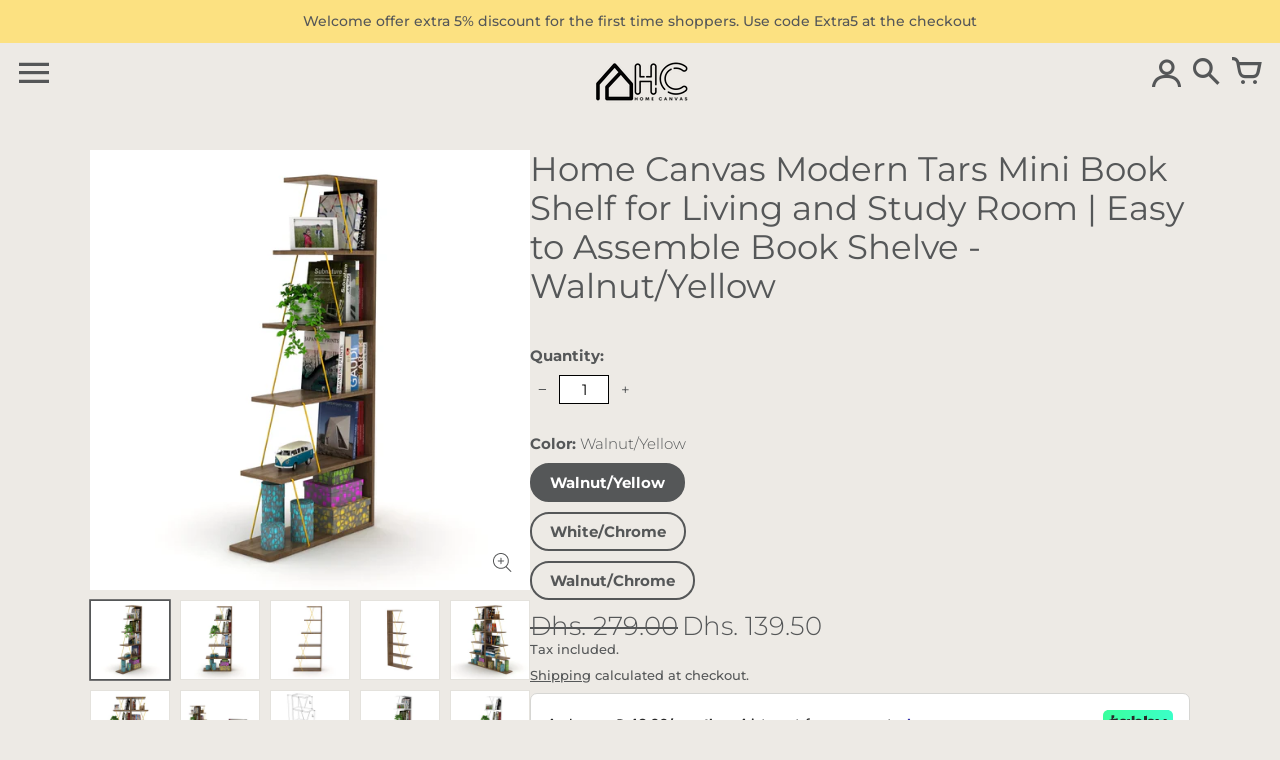

--- FILE ---
content_type: text/html; charset=utf-8
request_url: https://thehomecanvas.com/collections/book-shelf/products/tars-minibook-shelf-walnut-yellow
body_size: 65267
content:
<!doctype html>
<!-- Colors Theme Version 10.1.2 by Small Victories -->
<html class="no-js" lang="en">
  <head>
	<!-- Added by AVADA SEO Suite -->
	<script>
  const avadaLightJsExclude = ['cdn.nfcube.com', 'assets/ecom.js', 'variant-title-king', 'linked_options_variants', 'smile-loader.js', 'smart-product-filter-search', 'rivo-loyalty-referrals', 'avada-cookie-consent', 'consentmo-gdpr', 'quinn', 'pandectes'];
  const avadaLightJsInclude = ['https://www.googletagmanager.com/', 'https://connect.facebook.net/', 'https://business-api.tiktok.com/', 'https://static.klaviyo.com/', 'https://cdn.shopify.com/extensions/019a7b82-2e4a-70f5-8165-db35ee963743/pagefly-194/assets/pagefly-slideshow-v3.js', 'https://cdn.shopify.com/extensions/019a7b82-2e4a-70f5-8165-db35ee963743/pagefly-194/assets/pagefly-slideshow-v4.js', 'https://cdn.shopify.com/extensions/019a7b82-2e4a-70f5-8165-db35ee963743/pagefly-194/assets/pagefly-glider.js', 'https://cdn.shopify.com/extensions/019a81f1-5694-7595-a1fb-00682beb7fa3/easify-product-options-1467/assets/tpo-class.js', 'https://cdn.shopify.com/extensions/019a7b82-2e4a-70f5-8165-db35ee963743/pagefly-194/assets/pagefly-product.js', 'https://cdn.shopify.com/s/files/1/0748/6904/7603/files/flatpickr.js', 'https://cdn.shopify.com/s/files/1/0748/6904/7603/files/luxon.min.js', 'https://cdn.shopify.com/extensions/019a7b82-2e4a-70f5-8165-db35ee963743/pagefly-194/assets/pagefly-snap-slider.js', 'https://cdn.shopify.com/extensions/019a7b82-2e4a-70f5-8165-db35ee963743/pagefly-194/assets/pagefly-product-media.js', 'https://cdn.shopify.com/s/files/1/0748/6904/7603/files/math.min.js', 'https://cdn.shopify.com/extensions/019a7b82-2e4a-70f5-8165-db35ee963743/pagefly-194/assets/pagefly-general-helper.js', 'https://cdn.shopify.com/extensions/019a7b82-2e4a-70f5-8165-db35ee963743/pagefly-194/assets/pagefly-slideshow-v1-v2.js', 'https://cdn.shopify.com/extensions/747c5c4f-01f6-4977-a618-0a92d9ef14e9/pushdaddy-whatsapp-live-chat-340/assets/pushdaddy_a7_livechat1_new4.js', 'https://cdn.nfcube.com/instafeed-d4165a72365b3ac0eb8f78a30530448f.js?shop=thehomecanvas.myshopify.com', 'https://cdn.shopify.com/extensions/019a7b82-2e4a-70f5-8165-db35ee963743/pagefly-194/assets/pagefly-helper.js', 'https://app.nestscale.com/nestprdvariant/static/js/shopify_frontend.js', 'https://cdn.shopify.com/extensions/019a7b82-2e4a-70f5-8165-db35ee963743/pagefly-194/assets/pagefly-htmlvideo2.js', 'https://cdn.shopify.com/extensions/019a81f1-5694-7595-a1fb-00682beb7fa3/easify-product-options-1467/assets/product-options.js', 'https://cdn.shopify.com/extensions/019a7d60-06ec-7ff6-8d32-1ccbee97ab60/rivyo-product-review-304/assets/rivyo-script.js?shop=thehomecanvas.myshopify.com&v=20251117205351', 'https://cdn.shopify.com/s/files/1/0457/2220/6365/files/pushdaddy_v56_test.js?shop=thehomecanvas.myshopify.com', 'https://cdn.shopify.com/extensions/019a9531-afe3-7572-9359-503e24f1ae22/easify-product-options-1469/assets/product-options.js', 'https://cdn.shopify.com/extensions/019a7d60-06ec-7ff6-8d32-1ccbee97ab60/rivyo-product-review-304/assets/rivyo-script.js?shop=thehomecanvas.myshopify.com&v=20251118085149'];
  window.AVADA_SPEED_BLACKLIST = avadaLightJsInclude.map(item => new RegExp(item, 'i'));
  window.AVADA_SPEED_WHITELIST = avadaLightJsExclude.map(item => new RegExp(item, 'i'));
</script>

<script>
  const isSpeedUpEnable = !1765960264432 || Date.now() < 1765960264432;
  if (isSpeedUpEnable) {
    const avadaSpeedUp=1;
    if(isSpeedUpEnable) {
  function _0x55aa(_0x575858,_0x2fd0be){const _0x30a92f=_0x1cb5();return _0x55aa=function(_0x4e8b41,_0xcd1690){_0x4e8b41=_0x4e8b41-(0xb5e+0xd*0x147+-0x1b1a);let _0x1c09f7=_0x30a92f[_0x4e8b41];return _0x1c09f7;},_0x55aa(_0x575858,_0x2fd0be);}(function(_0x4ad4dc,_0x42545f){const _0x5c7741=_0x55aa,_0x323f4d=_0x4ad4dc();while(!![]){try{const _0x588ea5=parseInt(_0x5c7741(0x10c))/(0xb6f+-0x1853+0xce5)*(-parseInt(_0x5c7741(0x157))/(-0x2363*0x1+0x1dd4+0x591*0x1))+-parseInt(_0x5c7741(0x171))/(0x269b+-0xeb+-0xf*0x283)*(parseInt(_0x5c7741(0x116))/(0x2e1+0x1*0x17b3+-0x110*0x19))+-parseInt(_0x5c7741(0x147))/(-0x1489+-0x312*0x6+0x26fa*0x1)+-parseInt(_0x5c7741(0xfa))/(-0x744+0x1*0xb5d+-0x413)*(-parseInt(_0x5c7741(0x102))/(-0x1e87+0x9e*-0x16+0x2c22))+parseInt(_0x5c7741(0x136))/(0x1e2d+0x1498+-0x1a3*0x1f)+parseInt(_0x5c7741(0x16e))/(0x460+0x1d96+0x3*-0xb4f)*(-parseInt(_0x5c7741(0xe3))/(-0x9ca+-0x1*-0x93f+0x1*0x95))+parseInt(_0x5c7741(0xf8))/(-0x1f73*0x1+0x6*-0x510+0x3dde);if(_0x588ea5===_0x42545f)break;else _0x323f4d['push'](_0x323f4d['shift']());}catch(_0x5d6d7e){_0x323f4d['push'](_0x323f4d['shift']());}}}(_0x1cb5,-0x193549+0x5dc3*-0x31+-0x2f963*-0x13),(function(){const _0x5cb2b4=_0x55aa,_0x23f9e9={'yXGBq':function(_0x237aef,_0x385938){return _0x237aef!==_0x385938;},'XduVF':function(_0x21018d,_0x56ff60){return _0x21018d===_0x56ff60;},'RChnz':_0x5cb2b4(0xf4)+_0x5cb2b4(0xe9)+_0x5cb2b4(0x14a),'TAsuR':function(_0xe21eca,_0x33e114){return _0xe21eca%_0x33e114;},'EvLYw':function(_0x1326ad,_0x261d04){return _0x1326ad!==_0x261d04;},'nnhAQ':_0x5cb2b4(0x107),'swpMF':_0x5cb2b4(0x16d),'plMMu':_0x5cb2b4(0xe8)+_0x5cb2b4(0x135),'PqBPA':function(_0x2ba85c,_0x35b541){return _0x2ba85c<_0x35b541;},'NKPCA':_0x5cb2b4(0xfc),'TINqh':function(_0x4116e3,_0x3ffd02,_0x2c8722){return _0x4116e3(_0x3ffd02,_0x2c8722);},'BAueN':_0x5cb2b4(0x120),'NgloT':_0x5cb2b4(0x14c),'ThSSU':function(_0xeb212a,_0x4341c1){return _0xeb212a+_0x4341c1;},'lDDHN':function(_0x4a1a48,_0x45ebfb){return _0x4a1a48 instanceof _0x45ebfb;},'toAYB':function(_0xcf0fa9,_0xf5fa6a){return _0xcf0fa9 instanceof _0xf5fa6a;},'VMiyW':function(_0x5300e4,_0x44e0f4){return _0x5300e4(_0x44e0f4);},'iyhbw':_0x5cb2b4(0x119),'zuWfR':function(_0x19c3e4,_0x4ee6e8){return _0x19c3e4<_0x4ee6e8;},'vEmrv':function(_0xd798cf,_0x5ea2dd){return _0xd798cf!==_0x5ea2dd;},'yxERj':function(_0x24b03b,_0x5aa292){return _0x24b03b||_0x5aa292;},'MZpwM':_0x5cb2b4(0x110)+_0x5cb2b4(0x109)+'pt','IeUHK':function(_0x5a4c7e,_0x2edf70){return _0x5a4c7e-_0x2edf70;},'Idvge':function(_0x3b526e,_0x36b469){return _0x3b526e<_0x36b469;},'qRwfm':_0x5cb2b4(0x16b)+_0x5cb2b4(0xf1),'CvXDN':function(_0x4b4208,_0x1db216){return _0x4b4208<_0x1db216;},'acPIM':function(_0x7d44b7,_0x3020d2){return _0x7d44b7(_0x3020d2);},'MyLMO':function(_0x22d4b2,_0xe7a6a0){return _0x22d4b2<_0xe7a6a0;},'boDyh':function(_0x176992,_0x346381,_0xab7fc){return _0x176992(_0x346381,_0xab7fc);},'ZANXD':_0x5cb2b4(0x10f)+_0x5cb2b4(0x12a)+_0x5cb2b4(0x142),'CXwRZ':_0x5cb2b4(0x123)+_0x5cb2b4(0x15f),'AuMHM':_0x5cb2b4(0x161),'KUuFZ':_0x5cb2b4(0xe6),'MSwtw':_0x5cb2b4(0x13a),'ERvPB':_0x5cb2b4(0x134),'ycTDj':_0x5cb2b4(0x15b),'Tvhir':_0x5cb2b4(0x154)},_0x469be1=_0x23f9e9[_0x5cb2b4(0x153)],_0x36fe07={'blacklist':window[_0x5cb2b4(0x11f)+_0x5cb2b4(0x115)+'T'],'whitelist':window[_0x5cb2b4(0x11f)+_0x5cb2b4(0x13e)+'T']},_0x26516a={'blacklisted':[]},_0x34e4a6=(_0x2be2f5,_0x25b3b2)=>{const _0x80dd2=_0x5cb2b4;if(_0x2be2f5&&(!_0x25b3b2||_0x23f9e9[_0x80dd2(0x13b)](_0x25b3b2,_0x469be1))&&(!_0x36fe07[_0x80dd2(0x170)]||_0x36fe07[_0x80dd2(0x170)][_0x80dd2(0x151)](_0xa5c7cf=>_0xa5c7cf[_0x80dd2(0x12b)](_0x2be2f5)))&&(!_0x36fe07[_0x80dd2(0x165)]||_0x36fe07[_0x80dd2(0x165)][_0x80dd2(0x156)](_0x4e2570=>!_0x4e2570[_0x80dd2(0x12b)](_0x2be2f5)))&&_0x23f9e9[_0x80dd2(0xf7)](avadaSpeedUp,0x5*0x256+-0x1*0x66c+-0x542+0.5)&&_0x2be2f5[_0x80dd2(0x137)](_0x23f9e9[_0x80dd2(0xe7)])){const _0x413c89=_0x2be2f5[_0x80dd2(0x16c)];return _0x23f9e9[_0x80dd2(0xf7)](_0x23f9e9[_0x80dd2(0x11e)](_0x413c89,-0x1deb*-0x1+0xf13+-0x2cfc),0x1176+-0x78b*0x5+0x1441);}return _0x2be2f5&&(!_0x25b3b2||_0x23f9e9[_0x80dd2(0xed)](_0x25b3b2,_0x469be1))&&(!_0x36fe07[_0x80dd2(0x170)]||_0x36fe07[_0x80dd2(0x170)][_0x80dd2(0x151)](_0x3d689d=>_0x3d689d[_0x80dd2(0x12b)](_0x2be2f5)))&&(!_0x36fe07[_0x80dd2(0x165)]||_0x36fe07[_0x80dd2(0x165)][_0x80dd2(0x156)](_0x26a7b3=>!_0x26a7b3[_0x80dd2(0x12b)](_0x2be2f5)));},_0x11462f=function(_0x42927f){const _0x346823=_0x5cb2b4,_0x5426ae=_0x42927f[_0x346823(0x159)+'te'](_0x23f9e9[_0x346823(0x14e)]);return _0x36fe07[_0x346823(0x170)]&&_0x36fe07[_0x346823(0x170)][_0x346823(0x156)](_0x107b0d=>!_0x107b0d[_0x346823(0x12b)](_0x5426ae))||_0x36fe07[_0x346823(0x165)]&&_0x36fe07[_0x346823(0x165)][_0x346823(0x151)](_0x1e7160=>_0x1e7160[_0x346823(0x12b)](_0x5426ae));},_0x39299f=new MutationObserver(_0x45c995=>{const _0x21802a=_0x5cb2b4,_0x3bc801={'mafxh':function(_0x6f9c57,_0x229989){const _0x9d39b1=_0x55aa;return _0x23f9e9[_0x9d39b1(0xf7)](_0x6f9c57,_0x229989);},'SrchE':_0x23f9e9[_0x21802a(0xe2)],'pvjbV':_0x23f9e9[_0x21802a(0xf6)]};for(let _0x333494=-0x7d7+-0x893+0x106a;_0x23f9e9[_0x21802a(0x158)](_0x333494,_0x45c995[_0x21802a(0x16c)]);_0x333494++){const {addedNodes:_0x1b685b}=_0x45c995[_0x333494];for(let _0x2f087=0x1f03+0x84b+0x1*-0x274e;_0x23f9e9[_0x21802a(0x158)](_0x2f087,_0x1b685b[_0x21802a(0x16c)]);_0x2f087++){const _0x4e5bac=_0x1b685b[_0x2f087];if(_0x23f9e9[_0x21802a(0xf7)](_0x4e5bac[_0x21802a(0x121)],-0x1f3a+-0x1*0x1b93+-0x3*-0x139a)&&_0x23f9e9[_0x21802a(0xf7)](_0x4e5bac[_0x21802a(0x152)],_0x23f9e9[_0x21802a(0xe0)])){const _0x5d9a67=_0x4e5bac[_0x21802a(0x107)],_0x3fb522=_0x4e5bac[_0x21802a(0x16d)];if(_0x23f9e9[_0x21802a(0x103)](_0x34e4a6,_0x5d9a67,_0x3fb522)){_0x26516a[_0x21802a(0x160)+'d'][_0x21802a(0x128)]([_0x4e5bac,_0x4e5bac[_0x21802a(0x16d)]]),_0x4e5bac[_0x21802a(0x16d)]=_0x469be1;const _0x1e52da=function(_0x2c95ff){const _0x359b13=_0x21802a;if(_0x3bc801[_0x359b13(0x118)](_0x4e5bac[_0x359b13(0x159)+'te'](_0x3bc801[_0x359b13(0x166)]),_0x469be1))_0x2c95ff[_0x359b13(0x112)+_0x359b13(0x150)]();_0x4e5bac[_0x359b13(0xec)+_0x359b13(0x130)](_0x3bc801[_0x359b13(0xe4)],_0x1e52da);};_0x4e5bac[_0x21802a(0x12d)+_0x21802a(0x163)](_0x23f9e9[_0x21802a(0xf6)],_0x1e52da),_0x4e5bac[_0x21802a(0x12c)+_0x21802a(0x131)]&&_0x4e5bac[_0x21802a(0x12c)+_0x21802a(0x131)][_0x21802a(0x11a)+'d'](_0x4e5bac);}}}}});_0x39299f[_0x5cb2b4(0x105)](document[_0x5cb2b4(0x10b)+_0x5cb2b4(0x16a)],{'childList':!![],'subtree':!![]});const _0x2910a9=/[|\\{}()\[\]^$+*?.]/g,_0xa9f173=function(..._0x1baa33){const _0x3053cc=_0x5cb2b4,_0x2e6f61={'mMWha':function(_0x158c76,_0x5c404b){const _0x25a05c=_0x55aa;return _0x23f9e9[_0x25a05c(0xf7)](_0x158c76,_0x5c404b);},'BXirI':_0x23f9e9[_0x3053cc(0x141)],'COGok':function(_0x421bf7,_0x55453a){const _0x4fd417=_0x3053cc;return _0x23f9e9[_0x4fd417(0x167)](_0x421bf7,_0x55453a);},'XLSAp':function(_0x193984,_0x35c446){const _0x5bbecf=_0x3053cc;return _0x23f9e9[_0x5bbecf(0xed)](_0x193984,_0x35c446);},'EygRw':function(_0xfbb69c,_0x21b15d){const _0xe5c840=_0x3053cc;return _0x23f9e9[_0xe5c840(0x104)](_0xfbb69c,_0x21b15d);},'xZuNx':_0x23f9e9[_0x3053cc(0x139)],'SBUaW':function(_0x5739bf,_0x2c2fab){const _0x42cbb1=_0x3053cc;return _0x23f9e9[_0x42cbb1(0x172)](_0x5739bf,_0x2c2fab);},'EAoTR':function(_0x123b29,_0x5b29bf){const _0x2828d2=_0x3053cc;return _0x23f9e9[_0x2828d2(0x11d)](_0x123b29,_0x5b29bf);},'cdYdq':_0x23f9e9[_0x3053cc(0x14e)],'WzJcf':_0x23f9e9[_0x3053cc(0xe2)],'nytPK':function(_0x53f733,_0x4ad021){const _0x4f0333=_0x3053cc;return _0x23f9e9[_0x4f0333(0x148)](_0x53f733,_0x4ad021);},'oUrHG':_0x23f9e9[_0x3053cc(0x14d)],'dnxjX':function(_0xed6b5f,_0x573f55){const _0x57aa03=_0x3053cc;return _0x23f9e9[_0x57aa03(0x15a)](_0xed6b5f,_0x573f55);}};_0x23f9e9[_0x3053cc(0x15d)](_0x1baa33[_0x3053cc(0x16c)],-0x1a3*-0x9+-0xf9*0xb+-0x407*0x1)?(_0x36fe07[_0x3053cc(0x170)]=[],_0x36fe07[_0x3053cc(0x165)]=[]):(_0x36fe07[_0x3053cc(0x170)]&&(_0x36fe07[_0x3053cc(0x170)]=_0x36fe07[_0x3053cc(0x170)][_0x3053cc(0x106)](_0xa8e001=>_0x1baa33[_0x3053cc(0x156)](_0x4a8a28=>{const _0x2e425b=_0x3053cc;if(_0x2e6f61[_0x2e425b(0x111)](typeof _0x4a8a28,_0x2e6f61[_0x2e425b(0x155)]))return!_0xa8e001[_0x2e425b(0x12b)](_0x4a8a28);else{if(_0x2e6f61[_0x2e425b(0xeb)](_0x4a8a28,RegExp))return _0x2e6f61[_0x2e425b(0x145)](_0xa8e001[_0x2e425b(0xdf)](),_0x4a8a28[_0x2e425b(0xdf)]());}}))),_0x36fe07[_0x3053cc(0x165)]&&(_0x36fe07[_0x3053cc(0x165)]=[..._0x36fe07[_0x3053cc(0x165)],..._0x1baa33[_0x3053cc(0xff)](_0x4e4c02=>{const _0x7c755c=_0x3053cc;if(_0x23f9e9[_0x7c755c(0xf7)](typeof _0x4e4c02,_0x23f9e9[_0x7c755c(0x141)])){const _0x932437=_0x4e4c02[_0x7c755c(0xea)](_0x2910a9,_0x23f9e9[_0x7c755c(0x16f)]),_0x34e686=_0x23f9e9[_0x7c755c(0xf0)](_0x23f9e9[_0x7c755c(0xf0)]('.*',_0x932437),'.*');if(_0x36fe07[_0x7c755c(0x165)][_0x7c755c(0x156)](_0x21ef9a=>_0x21ef9a[_0x7c755c(0xdf)]()!==_0x34e686[_0x7c755c(0xdf)]()))return new RegExp(_0x34e686);}else{if(_0x23f9e9[_0x7c755c(0x117)](_0x4e4c02,RegExp)){if(_0x36fe07[_0x7c755c(0x165)][_0x7c755c(0x156)](_0x5a3f09=>_0x5a3f09[_0x7c755c(0xdf)]()!==_0x4e4c02[_0x7c755c(0xdf)]()))return _0x4e4c02;}}return null;})[_0x3053cc(0x106)](Boolean)]));const _0x3eeb55=document[_0x3053cc(0x11b)+_0x3053cc(0x10e)](_0x23f9e9[_0x3053cc(0xf0)](_0x23f9e9[_0x3053cc(0xf0)](_0x23f9e9[_0x3053cc(0x122)],_0x469be1),'"]'));for(let _0xf831f7=-0x21aa+-0x1793+0x393d*0x1;_0x23f9e9[_0x3053cc(0x14b)](_0xf831f7,_0x3eeb55[_0x3053cc(0x16c)]);_0xf831f7++){const _0x5868cb=_0x3eeb55[_0xf831f7];_0x23f9e9[_0x3053cc(0x132)](_0x11462f,_0x5868cb)&&(_0x26516a[_0x3053cc(0x160)+'d'][_0x3053cc(0x128)]([_0x5868cb,_0x23f9e9[_0x3053cc(0x14d)]]),_0x5868cb[_0x3053cc(0x12c)+_0x3053cc(0x131)][_0x3053cc(0x11a)+'d'](_0x5868cb));}let _0xdf8cd0=-0x17da+0x2461+-0xc87*0x1;[..._0x26516a[_0x3053cc(0x160)+'d']][_0x3053cc(0x10d)](([_0x226aeb,_0x33eaa7],_0xe33bca)=>{const _0x2aa7bf=_0x3053cc;if(_0x2e6f61[_0x2aa7bf(0x143)](_0x11462f,_0x226aeb)){const _0x41da0d=document[_0x2aa7bf(0x11c)+_0x2aa7bf(0x131)](_0x2e6f61[_0x2aa7bf(0x127)]);for(let _0x6784c7=0xd7b+-0xaa5+-0x2d6;_0x2e6f61[_0x2aa7bf(0x164)](_0x6784c7,_0x226aeb[_0x2aa7bf(0xe5)][_0x2aa7bf(0x16c)]);_0x6784c7++){const _0x4ca758=_0x226aeb[_0x2aa7bf(0xe5)][_0x6784c7];_0x2e6f61[_0x2aa7bf(0x12f)](_0x4ca758[_0x2aa7bf(0x133)],_0x2e6f61[_0x2aa7bf(0x13f)])&&_0x2e6f61[_0x2aa7bf(0x145)](_0x4ca758[_0x2aa7bf(0x133)],_0x2e6f61[_0x2aa7bf(0x100)])&&_0x41da0d[_0x2aa7bf(0xe1)+'te'](_0x4ca758[_0x2aa7bf(0x133)],_0x226aeb[_0x2aa7bf(0xe5)][_0x6784c7][_0x2aa7bf(0x12e)]);}_0x41da0d[_0x2aa7bf(0xe1)+'te'](_0x2e6f61[_0x2aa7bf(0x13f)],_0x226aeb[_0x2aa7bf(0x107)]),_0x41da0d[_0x2aa7bf(0xe1)+'te'](_0x2e6f61[_0x2aa7bf(0x100)],_0x2e6f61[_0x2aa7bf(0x101)](_0x33eaa7,_0x2e6f61[_0x2aa7bf(0x126)])),document[_0x2aa7bf(0x113)][_0x2aa7bf(0x146)+'d'](_0x41da0d),_0x26516a[_0x2aa7bf(0x160)+'d'][_0x2aa7bf(0x162)](_0x2e6f61[_0x2aa7bf(0x13d)](_0xe33bca,_0xdf8cd0),-0x105d*0x2+0x1*-0xeaa+0x2f65),_0xdf8cd0++;}}),_0x36fe07[_0x3053cc(0x170)]&&_0x23f9e9[_0x3053cc(0xf3)](_0x36fe07[_0x3053cc(0x170)][_0x3053cc(0x16c)],0x10f2+-0x1a42+0x951)&&_0x39299f[_0x3053cc(0x15c)]();},_0x4c2397=document[_0x5cb2b4(0x11c)+_0x5cb2b4(0x131)],_0x573f89={'src':Object[_0x5cb2b4(0x14f)+_0x5cb2b4(0xfd)+_0x5cb2b4(0x144)](HTMLScriptElement[_0x5cb2b4(0xf9)],_0x23f9e9[_0x5cb2b4(0x14e)]),'type':Object[_0x5cb2b4(0x14f)+_0x5cb2b4(0xfd)+_0x5cb2b4(0x144)](HTMLScriptElement[_0x5cb2b4(0xf9)],_0x23f9e9[_0x5cb2b4(0xe2)])};document[_0x5cb2b4(0x11c)+_0x5cb2b4(0x131)]=function(..._0x4db605){const _0x1480b5=_0x5cb2b4,_0x3a6982={'KNNxG':function(_0x32fa39,_0x2a57e4,_0x3cc08f){const _0x5ead12=_0x55aa;return _0x23f9e9[_0x5ead12(0x169)](_0x32fa39,_0x2a57e4,_0x3cc08f);}};if(_0x23f9e9[_0x1480b5(0x13b)](_0x4db605[-0x4*-0x376+0x4*0x2f+-0xe94][_0x1480b5(0x140)+'e'](),_0x23f9e9[_0x1480b5(0x139)]))return _0x4c2397[_0x1480b5(0x114)](document)(..._0x4db605);const _0x2f091d=_0x4c2397[_0x1480b5(0x114)](document)(..._0x4db605);try{Object[_0x1480b5(0xf2)+_0x1480b5(0x149)](_0x2f091d,{'src':{..._0x573f89[_0x1480b5(0x107)],'set'(_0x3ae2bc){const _0x5d6fdc=_0x1480b5;_0x3a6982[_0x5d6fdc(0x129)](_0x34e4a6,_0x3ae2bc,_0x2f091d[_0x5d6fdc(0x16d)])&&_0x573f89[_0x5d6fdc(0x16d)][_0x5d6fdc(0x10a)][_0x5d6fdc(0x125)](this,_0x469be1),_0x573f89[_0x5d6fdc(0x107)][_0x5d6fdc(0x10a)][_0x5d6fdc(0x125)](this,_0x3ae2bc);}},'type':{..._0x573f89[_0x1480b5(0x16d)],'get'(){const _0x436e9e=_0x1480b5,_0x4b63b9=_0x573f89[_0x436e9e(0x16d)][_0x436e9e(0xfb)][_0x436e9e(0x125)](this);if(_0x23f9e9[_0x436e9e(0xf7)](_0x4b63b9,_0x469be1)||_0x23f9e9[_0x436e9e(0x103)](_0x34e4a6,this[_0x436e9e(0x107)],_0x4b63b9))return null;return _0x4b63b9;},'set'(_0x174ea3){const _0x1dff57=_0x1480b5,_0xa2fd13=_0x23f9e9[_0x1dff57(0x103)](_0x34e4a6,_0x2f091d[_0x1dff57(0x107)],_0x2f091d[_0x1dff57(0x16d)])?_0x469be1:_0x174ea3;_0x573f89[_0x1dff57(0x16d)][_0x1dff57(0x10a)][_0x1dff57(0x125)](this,_0xa2fd13);}}}),_0x2f091d[_0x1480b5(0xe1)+'te']=function(_0x5b0870,_0x8c60d5){const _0xab22d4=_0x1480b5;if(_0x23f9e9[_0xab22d4(0xf7)](_0x5b0870,_0x23f9e9[_0xab22d4(0xe2)])||_0x23f9e9[_0xab22d4(0xf7)](_0x5b0870,_0x23f9e9[_0xab22d4(0x14e)]))_0x2f091d[_0x5b0870]=_0x8c60d5;else HTMLScriptElement[_0xab22d4(0xf9)][_0xab22d4(0xe1)+'te'][_0xab22d4(0x125)](_0x2f091d,_0x5b0870,_0x8c60d5);};}catch(_0x5a9461){console[_0x1480b5(0x168)](_0x23f9e9[_0x1480b5(0xef)],_0x5a9461);}return _0x2f091d;};const _0x5883c5=[_0x23f9e9[_0x5cb2b4(0xfe)],_0x23f9e9[_0x5cb2b4(0x13c)],_0x23f9e9[_0x5cb2b4(0xf5)],_0x23f9e9[_0x5cb2b4(0x15e)],_0x23f9e9[_0x5cb2b4(0x138)],_0x23f9e9[_0x5cb2b4(0x124)]],_0x4ab8d2=_0x5883c5[_0x5cb2b4(0xff)](_0x439d08=>{return{'type':_0x439d08,'listener':()=>_0xa9f173(),'options':{'passive':!![]}};});_0x4ab8d2[_0x5cb2b4(0x10d)](_0x4d3535=>{const _0x3882ab=_0x5cb2b4;document[_0x3882ab(0x12d)+_0x3882ab(0x163)](_0x4d3535[_0x3882ab(0x16d)],_0x4d3535[_0x3882ab(0xee)],_0x4d3535[_0x3882ab(0x108)]);});}()));function _0x1cb5(){const _0x15f8e0=['ault','some','tagName','CXwRZ','wheel','BXirI','every','6lYvYYX','PqBPA','getAttribu','IeUHK','touchstart','disconnect','Idvge','ERvPB','/blocked','blackliste','keydown','splice','stener','SBUaW','whitelist','SrchE','toAYB','warn','boDyh','ement','script[typ','length','type','346347wGqEBH','NgloT','blacklist','33OVoYHk','zuWfR','toString','NKPCA','setAttribu','swpMF','230EEqEiq','pvjbV','attributes','mousemove','RChnz','beforescri','y.com/exte','replace','COGok','removeEven','EvLYw','listener','ZANXD','ThSSU','e="','defineProp','MyLMO','cdn.shopif','MSwtw','plMMu','XduVF','22621984JRJQxz','prototype','8818116NVbcZr','get','SCRIPT','ertyDescri','AuMHM','map','WzJcf','nytPK','7kiZatp','TINqh','VMiyW','observe','filter','src','options','n/javascri','set','documentEl','478083wuqgQV','forEach','torAll','Avada cann','applicatio','mMWha','preventDef','head','bind','D_BLACKLIS','75496skzGVx','lDDHN','mafxh','script','removeChil','querySelec','createElem','vEmrv','TAsuR','AVADA_SPEE','string','nodeType','qRwfm','javascript','Tvhir','call','oUrHG','xZuNx','push','KNNxG','ot lazy lo','test','parentElem','addEventLi','value','EAoTR','tListener','ent','acPIM','name','touchmove','ptexecute','6968312SmqlIb','includes','ycTDj','iyhbw','touchend','yXGBq','KUuFZ','dnxjX','D_WHITELIS','cdYdq','toLowerCas','BAueN','ad script','EygRw','ptor','XLSAp','appendChil','4975500NoPAFA','yxERj','erties','nsions','CvXDN','\$&','MZpwM','nnhAQ','getOwnProp'];_0x1cb5=function(){return _0x15f8e0;};return _0x1cb5();}
}
    class LightJsLoader{constructor(e){this.jQs=[],this.listener=this.handleListener.bind(this,e),this.scripts=["default","defer","async"].reduce(((e,t)=>({...e,[t]:[]})),{});const t=this;e.forEach((e=>window.addEventListener(e,t.listener,{passive:!0})))}handleListener(e){const t=this;return e.forEach((e=>window.removeEventListener(e,t.listener))),"complete"===document.readyState?this.handleDOM():document.addEventListener("readystatechange",(e=>{if("complete"===e.target.readyState)return setTimeout(t.handleDOM.bind(t),1)}))}async handleDOM(){this.suspendEvent(),this.suspendJQuery(),this.findScripts(),this.preloadScripts();for(const e of Object.keys(this.scripts))await this.replaceScripts(this.scripts[e]);for(const e of["DOMContentLoaded","readystatechange"])await this.requestRepaint(),document.dispatchEvent(new Event("lightJS-"+e));document.lightJSonreadystatechange&&document.lightJSonreadystatechange();for(const e of["DOMContentLoaded","load"])await this.requestRepaint(),window.dispatchEvent(new Event("lightJS-"+e));await this.requestRepaint(),window.lightJSonload&&window.lightJSonload(),await this.requestRepaint(),this.jQs.forEach((e=>e(window).trigger("lightJS-jquery-load"))),window.dispatchEvent(new Event("lightJS-pageshow")),await this.requestRepaint(),window.lightJSonpageshow&&window.lightJSonpageshow()}async requestRepaint(){return new Promise((e=>requestAnimationFrame(e)))}findScripts(){document.querySelectorAll("script[type=lightJs]").forEach((e=>{e.hasAttribute("src")?e.hasAttribute("async")&&e.async?this.scripts.async.push(e):e.hasAttribute("defer")&&e.defer?this.scripts.defer.push(e):this.scripts.default.push(e):this.scripts.default.push(e)}))}preloadScripts(){const e=this,t=Object.keys(this.scripts).reduce(((t,n)=>[...t,...e.scripts[n]]),[]),n=document.createDocumentFragment();t.forEach((e=>{const t=e.getAttribute("src");if(!t)return;const s=document.createElement("link");s.href=t,s.rel="preload",s.as="script",n.appendChild(s)})),document.head.appendChild(n)}async replaceScripts(e){let t;for(;t=e.shift();)await this.requestRepaint(),new Promise((e=>{const n=document.createElement("script");[...t.attributes].forEach((e=>{"type"!==e.nodeName&&n.setAttribute(e.nodeName,e.nodeValue)})),t.hasAttribute("src")?(n.addEventListener("load",e),n.addEventListener("error",e)):(n.text=t.text,e()),t.parentNode.replaceChild(n,t)}))}suspendEvent(){const e={};[{obj:document,name:"DOMContentLoaded"},{obj:window,name:"DOMContentLoaded"},{obj:window,name:"load"},{obj:window,name:"pageshow"},{obj:document,name:"readystatechange"}].map((t=>function(t,n){function s(n){return e[t].list.indexOf(n)>=0?"lightJS-"+n:n}e[t]||(e[t]={list:[n],add:t.addEventListener,remove:t.removeEventListener},t.addEventListener=(...n)=>{n[0]=s(n[0]),e[t].add.apply(t,n)},t.removeEventListener=(...n)=>{n[0]=s(n[0]),e[t].remove.apply(t,n)})}(t.obj,t.name))),[{obj:document,name:"onreadystatechange"},{obj:window,name:"onpageshow"}].map((e=>function(e,t){let n=e[t];Object.defineProperty(e,t,{get:()=>n||function(){},set:s=>{e["lightJS"+t]=n=s}})}(e.obj,e.name)))}suspendJQuery(){const e=this;let t=window.jQuery;Object.defineProperty(window,"jQuery",{get:()=>t,set(n){if(!n||!n.fn||!e.jQs.includes(n))return void(t=n);n.fn.ready=n.fn.init.prototype.ready=e=>{e.bind(document)(n)};const s=n.fn.on;n.fn.on=n.fn.init.prototype.on=function(...e){if(window!==this[0])return s.apply(this,e),this;const t=e=>e.split(" ").map((e=>"load"===e||0===e.indexOf("load.")?"lightJS-jquery-load":e)).join(" ");return"string"==typeof e[0]||e[0]instanceof String?(e[0]=t(e[0]),s.apply(this,e),this):("object"==typeof e[0]&&Object.keys(e[0]).forEach((n=>{delete Object.assign(e[0],{[t(n)]:e[0][n]})[n]})),s.apply(this,e),this)},e.jQs.push(n),t=n}})}}
new LightJsLoader(["keydown","mousemove","touchend","touchmove","touchstart","wheel"]);
  }
</script>

	<!-- /Added by AVADA SEO Suite -->
    <meta charset="utf-8">
    <meta http-equiv="X-UA-Compatible" content="IE=edge">
    <meta name="viewport" content="width=device-width,initial-scale=1">
    <meta name="theme-color" content="">
    <link rel="canonical" href="https://thehomecanvas.com/products/tars-minibook-shelf-walnut-yellow">
    <link rel="preconnect" href="https://cdn.shopify.com" crossorigin>
    <link rel="preconnect" href="https://fonts.shopifycdn.com" crossorigin>

    <title>Wooden Bookshelf and Office Furniture for Modern Lifestyle | The Home Canvas</title>

    <meta name="description" content="Check out wooden bookshelf, wall bookshelf, and mini library shelf at The Home Canvas. Shop for ladder bookshelf for better book organization at home/office"><link rel="icon" type="image/png" href="//thehomecanvas.com/cdn/shop/files/favicon_symbol_f1d17c35-5cca-411e-9d48-d09266ee5786.png?crop=center&height=32&v=1636648095&width=32"><meta property="og:site_name" content="Home Canvas">
<meta property="og:url" content="https://thehomecanvas.com/products/tars-minibook-shelf-walnut-yellow">
<meta property="og:title" content="Wooden Bookshelf and Office Furniture for Modern Lifestyle | The Home Canvas">
<meta property="og:type" content="product">
<meta property="og:description" content="Check out wooden bookshelf, wall bookshelf, and mini library shelf at The Home Canvas. Shop for ladder bookshelf for better book organization at home/office"><meta property="og:image" content="http://thehomecanvas.com/cdn/shop/products/tars-mini-book-shelf-walnutyellow-bookcase-home-canvas-furniture-trading-llc-455195.jpg?v=1762954152">
  <meta property="og:image:secure_url" content="https://thehomecanvas.com/cdn/shop/products/tars-mini-book-shelf-walnutyellow-bookcase-home-canvas-furniture-trading-llc-455195.jpg?v=1762954152">
  <meta property="og:image:width" content="2400">
  <meta property="og:image:height" content="2400"><meta property="og:price:amount" content="139.50">
  <meta property="og:price:currency" content="AED"><meta name="twitter:card" content="summary_large_image">
<meta name="twitter:title" content="Wooden Bookshelf and Office Furniture for Modern Lifestyle | The Home Canvas">
<meta name="twitter:description" content="Check out wooden bookshelf, wall bookshelf, and mini library shelf at The Home Canvas. Shop for ladder bookshelf for better book organization at home/office">
    <script>
  document.documentElement.className = document.documentElement.className.replace('no-js', '');
  window.Colors = {
    strings: {
      add_to_cart: "Add to cart",
      unavailable: "Unavailable",
      zoom_close: "Close (Esc)",
      zoom_previous: "Previous (Left arrow key)",
      zoom_next: "Next (Right arrow key)",
      from_price: "From {{ lowest_price }}",
      money_format: "Dhs. {{amount}}",
      addressError: "Error looking up that address",
      addressNoResults: "No results for that address",
      addressQueryLimit: "You have exceeded the Google API usage limit. Consider upgrading to a \u003ca href=\"https:\/\/developers.google.com\/maps\/premium\/usage-limits\"\u003ePremium Plan\u003c\/a\u003e.",
      authError: "There was a problem authenticating your Google Maps API Key.",
      customer_delete_question: "Are you sure you wish to delete this address?",
      cart_empty: "Your cart is currently empty.",
      in_stock: "In stock, ready to ship",
      low_stock: "Low stock: {{ units }} items left"
    },
    routes: {
      cart_url: '/cart'
    },
    settings: {
      predictive_search_show_queries: true
    }
  };
</script>
<link rel="preload"
      href="//thehomecanvas.com/cdn/shop/t/18/assets/colors.aio.min.js?v=161471872423586513901765863960"
      as="script">
<script src="//thehomecanvas.com/cdn/shop/t/18/assets/colors.aio.min.js?v=161471872423586513901765863960" defer="defer"></script>
    <style data-shopify>
@font-face {
  font-family: Montserrat;
  font-weight: 500;
  font-style: normal;
  font-display: swap;
  src: url("//thehomecanvas.com/cdn/fonts/montserrat/montserrat_n5.07ef3781d9c78c8b93c98419da7ad4fbeebb6635.woff2") format("woff2"),
       url("//thehomecanvas.com/cdn/fonts/montserrat/montserrat_n5.adf9b4bd8b0e4f55a0b203cdd84512667e0d5e4d.woff") format("woff");
}
h1.logo {
      font-family: Montserrat, sans-serif;
      font-weight: 500;
      text-transform: none;
    }
@font-face {
  font-family: Montserrat;
  font-weight: 300;
  font-style: normal;
  font-display: swap;
  src: url("//thehomecanvas.com/cdn/fonts/montserrat/montserrat_n3.29e699231893fd243e1620595067294bb067ba2a.woff2") format("woff2"),
       url("//thehomecanvas.com/cdn/fonts/montserrat/montserrat_n3.64ed56f012a53c08a49d49bd7e0c8d2f46119150.woff") format("woff");
}
@font-face {
  font-family: Montserrat;
  font-weight: 400;
  font-style: normal;
  font-display: swap;
  src: url("//thehomecanvas.com/cdn/fonts/montserrat/montserrat_n4.81949fa0ac9fd2021e16436151e8eaa539321637.woff2") format("woff2"),
       url("//thehomecanvas.com/cdn/fonts/montserrat/montserrat_n4.a6c632ca7b62da89c3594789ba828388aac693fe.woff") format("woff");
}
@font-face {
  font-family: Montserrat;
  font-weight: 500;
  font-style: normal;
  font-display: swap;
  src: url("//thehomecanvas.com/cdn/fonts/montserrat/montserrat_n5.07ef3781d9c78c8b93c98419da7ad4fbeebb6635.woff2") format("woff2"),
       url("//thehomecanvas.com/cdn/fonts/montserrat/montserrat_n5.adf9b4bd8b0e4f55a0b203cdd84512667e0d5e4d.woff") format("woff");
}
@font-face {
  font-family: Montserrat;
  font-weight: 700;
  font-style: normal;
  font-display: swap;
  src: url("//thehomecanvas.com/cdn/fonts/montserrat/montserrat_n7.3c434e22befd5c18a6b4afadb1e3d77c128c7939.woff2") format("woff2"),
       url("//thehomecanvas.com/cdn/fonts/montserrat/montserrat_n7.5d9fa6e2cae713c8fb539a9876489d86207fe957.woff") format("woff");
}
@font-face {
  font-family: Montserrat;
  font-weight: 500;
  font-style: normal;
  font-display: swap;
  src: url("//thehomecanvas.com/cdn/fonts/montserrat/montserrat_n5.07ef3781d9c78c8b93c98419da7ad4fbeebb6635.woff2") format("woff2"),
       url("//thehomecanvas.com/cdn/fonts/montserrat/montserrat_n5.adf9b4bd8b0e4f55a0b203cdd84512667e0d5e4d.woff") format("woff");
}
@font-face {
  font-family: Montserrat;
  font-weight: 700;
  font-style: normal;
  font-display: swap;
  src: url("//thehomecanvas.com/cdn/fonts/montserrat/montserrat_n7.3c434e22befd5c18a6b4afadb1e3d77c128c7939.woff2") format("woff2"),
       url("//thehomecanvas.com/cdn/fonts/montserrat/montserrat_n7.5d9fa6e2cae713c8fb539a9876489d86207fe957.woff") format("woff");
}
@font-face {
    font-family: 'FontColors';
    src: url('//thehomecanvas.com/cdn/shop/t/18/assets/colors.eot?v=136829410950942037451765863960');
    src: url('//thehomecanvas.com/cdn/shop/t/18/assets/colors.eot?%23iefix&v=136829410950942037451765863960') format('embedded-opentype'), url('//thehomecanvas.com/cdn/shop/t/18/assets/colors.woff?v=26695500757576906391765863962') format('woff'), url('//thehomecanvas.com/cdn/shop/t/18/assets/colors.ttf?v=1131521807946070231765863961') format('truetype'), url('//thehomecanvas.com/cdn/shop/t/18/assets/colors.svg?v=33714351641309317371765863961') format('svg');
    font-weight: normal;
    font-style: normal;
    font-display: swap;
  }
  :root {
    --font-header-family: Montserrat, sans-serif;
    --font-header-style: normal;
    --font-header-weight: 300;
    --font-header-weight-bolder: 400;
    --font-header-text-transform: none;
    --font-header-scale: 0.85;

    --font-buttons-family: Montserrat, sans-serif;
    --font-buttons-style: normal;
    --font-buttons-weight: 500;
    --font-buttons-weight-bolder: 700;
    --font-buttons-text-transform: none;

    --font-base-family: Montserrat, sans-serif;
    --font-base-style: normal;
    --font-base-weight: 500;
    --font-base-weight-bolder: 700;
    --font-base-scale: 0.95;

    --color-body-bg: #edeae5;
    --color-body-text: #555758;
    --color-section-bg: #edeae5;
    --color-accent: #555758;
    --color-sold-out: #fce181;
    --color-footer-top-bg: #edeae5;
    --color-footer-top-accent: #555758;
    --color-footer-top-text: #555758;
    --color-footer-btm-bg: #fce181;
    --color-footer-btm-text: #555758;
    --color-logo-text: #555758;
    --color-share-text: #ffffff;
    --color-facebook-bg: #3b5998;
    --color-twitter-bg: #4099ff;
    --color-pinterest-bg: #c92228;
    --color-correct: #00730B;
    --color-error: #DD2200;
    --color-error-neg: #FFFFFF;

    --color-body-bg-rgb: 237, 234, 229;
    --color-body-text-rgb: 85, 87, 88;
    --color-accent-rgb: 85, 87, 88;

    --color-body-text-neg: #ffffff;
    --color-accent-neg: #ffffff;
    --color-sold-out-neg: #ffffff;

    --color-policy-cointainer-bg: ;
    --color-input-bg: #ffffff;

    --color-footer-btm-text-adaptative: #878a8c;

    --color-body-text-lg-5: #626465;
    --color-body-text-lg-20: #878a8c;
    --color-body-text-lg-50: #d5d6d7;
    --color-footer-top-text-lg-10: #6e7172;

    --color-body-text-dk-10: #3c3d3e;
    --color-body-text-neg-dk-20: #cccccc;
    --color-accent-dk-5:  #484a4b;
    --color-section-bg-dk-5: #e3ded6;
    --color-section-bg-dk-7: #ddd8ce;
    --color-accent-neg-alpha-50: rgba(255, 255, 255, 0.5);

    --color-body-text-light: rgba(var(--color-body-text-rgb), 0.6);
    --color-body-text-very-light: rgba(var(--color-body-text-rgb), 0.25);

    --page-max-width: 2000px;
    --content-max-width: 600px;
    --section-headers-text-decoration: none;
  }

  @media (min-width: 2000px) {
    .main .layout .shopify-section .content {
      margin-left: 0 !important;
      margin-right: 0 !important;
    }
    .main .layout .shopify-section .content.expanded {
      padding-left: 0 !important;
      padding-right: 0 !important;
    }
    .section-header .header.show-background .background {
      left: 0 !important;
      right: 0 !important;
    }
  }
</style>


  <link rel="preload" as="font" href="//thehomecanvas.com/cdn/fonts/montserrat/montserrat_n5.07ef3781d9c78c8b93c98419da7ad4fbeebb6635.woff2" type="font/woff2" crossorigin><link rel="preload" as="font" href="//thehomecanvas.com/cdn/fonts/montserrat/montserrat_n3.29e699231893fd243e1620595067294bb067ba2a.woff2" type="font/woff2" crossorigin>
  <link rel="preload" as="font" href="//thehomecanvas.com/cdn/fonts/montserrat/montserrat_n4.81949fa0ac9fd2021e16436151e8eaa539321637.woff2" type="font/woff2" crossorigin><link rel="preload" as="font" href="//thehomecanvas.com/cdn/fonts/montserrat/montserrat_n5.07ef3781d9c78c8b93c98419da7ad4fbeebb6635.woff2" type="font/woff2" crossorigin>
  <link rel="preload" as="font" href="//thehomecanvas.com/cdn/fonts/montserrat/montserrat_n7.3c434e22befd5c18a6b4afadb1e3d77c128c7939.woff2" type="font/woff2" crossorigin><link rel="preload" as="font" href="//thehomecanvas.com/cdn/fonts/montserrat/montserrat_n5.07ef3781d9c78c8b93c98419da7ad4fbeebb6635.woff2" type="font/woff2" crossorigin>
  <link rel="preload" as="font" href="//thehomecanvas.com/cdn/fonts/montserrat/montserrat_n7.3c434e22befd5c18a6b4afadb1e3d77c128c7939.woff2" type="font/woff2" crossorigin><link rel="preload" as="font" href="//thehomecanvas.com/cdn/shop/t/18/assets/colors.woff?v=26695500757576906391765863962" type="font/woff" crossorigin>


<link rel="preload"
      href="https://cdn.shopify.com/extensions/747c5c4f-01f6-4977-a618-0a92d9ef14e9/pushdaddy-whatsapp-live-chat-340/assets/pwhatsapp119ba1.scss.css"
      as="style">
<link
  rel="preload"
  href="//thehomecanvas.com/cdn/shop/t/18/assets/colors.aio.min.css?v=55599507814623558621765863960"
  as="style"
>
<link href="//thehomecanvas.com/cdn/shop/t/18/assets/colors.aio.min.css?v=55599507814623558621765863960" rel="stylesheet" type="text/css" media="all" />

    <script>window.performance && window.performance.mark && window.performance.mark('shopify.content_for_header.start');</script><meta name="google-site-verification" content="bUkzOJdN9ODnP9JRNeurPIKaq2CXyfgCnNgxcM3BEAw">
<meta name="facebook-domain-verification" content="k25mpihq82wn0zwxuhrvm87uvy3fdu">
<meta name="facebook-domain-verification" content="tb0s0umrp6bn4ip3u8w5q07z8vhre3">
<meta id="shopify-digital-wallet" name="shopify-digital-wallet" content="/50308022424/digital_wallets/dialog">
<link rel="alternate" type="application/json+oembed" href="https://thehomecanvas.com/products/tars-minibook-shelf-walnut-yellow.oembed">
<script async="async" src="/checkouts/internal/preloads.js?locale=en-AE"></script>
<script id="shopify-features" type="application/json">{"accessToken":"f489e1555c7a2a15801db9877960a3e4","betas":["rich-media-storefront-analytics"],"domain":"thehomecanvas.com","predictiveSearch":true,"shopId":50308022424,"locale":"en"}</script>
<script>var Shopify = Shopify || {};
Shopify.shop = "thehomecanvas.myshopify.com";
Shopify.locale = "en";
Shopify.currency = {"active":"AED","rate":"1.0"};
Shopify.country = "AE";
Shopify.theme = {"name":"Updated copy of Colors | Avada Speed Nov 17","id":152190648472,"schema_name":"Colors","schema_version":"10.1.1","theme_store_id":757,"role":"main"};
Shopify.theme.handle = "null";
Shopify.theme.style = {"id":null,"handle":null};
Shopify.cdnHost = "thehomecanvas.com/cdn";
Shopify.routes = Shopify.routes || {};
Shopify.routes.root = "/";</script>
<script type="module">!function(o){(o.Shopify=o.Shopify||{}).modules=!0}(window);</script>
<script>!function(o){function n(){var o=[];function n(){o.push(Array.prototype.slice.apply(arguments))}return n.q=o,n}var t=o.Shopify=o.Shopify||{};t.loadFeatures=n(),t.autoloadFeatures=n()}(window);</script>
<script id="shop-js-analytics" type="application/json">{"pageType":"product"}</script>
<script defer="defer" async type="module" src="//thehomecanvas.com/cdn/shopifycloud/shop-js/modules/v2/client.init-shop-cart-sync_DtuiiIyl.en.esm.js"></script>
<script defer="defer" async type="module" src="//thehomecanvas.com/cdn/shopifycloud/shop-js/modules/v2/chunk.common_CUHEfi5Q.esm.js"></script>
<script type="module">
  await import("//thehomecanvas.com/cdn/shopifycloud/shop-js/modules/v2/client.init-shop-cart-sync_DtuiiIyl.en.esm.js");
await import("//thehomecanvas.com/cdn/shopifycloud/shop-js/modules/v2/chunk.common_CUHEfi5Q.esm.js");

  window.Shopify.SignInWithShop?.initShopCartSync?.({"fedCMEnabled":true,"windoidEnabled":true});

</script>
<script>(function() {
  var isLoaded = false;
  function asyncLoad() {
    if (isLoaded) return;
    isLoaded = true;
    var urls = ["https:\/\/cdn.shopify.com\/s\/files\/1\/0457\/2220\/6365\/files\/pushdaddy_v56_test.js?shop=thehomecanvas.myshopify.com","https:\/\/cdn.shopify.com\/s\/files\/1\/0033\/3538\/9233\/files\/pushdaddy_a2.js?shop=thehomecanvas.myshopify.com","https:\/\/cdn.nfcube.com\/instafeed-9b48dc0ed94e7da046609f4825c3ed56.js?shop=thehomecanvas.myshopify.com","https:\/\/script.pop-convert.com\/new-micro\/production.pc.min.js?unique_id=thehomecanvas.myshopify.com\u0026shop=thehomecanvas.myshopify.com","https:\/\/cdn.s3.pop-convert.com\/pcjs.production.min.js?unique_id=thehomecanvas.myshopify.com\u0026shop=thehomecanvas.myshopify.com"];
    for (var i = 0; i < urls.length; i++) {
      var s = document.createElement('script');
      if ((!1765960264432 || Date.now() < 1765960264432) &&
      (!window.AVADA_SPEED_BLACKLIST || window.AVADA_SPEED_BLACKLIST.some(pattern => pattern.test(s))) &&
      (!window.AVADA_SPEED_WHITELIST || window.AVADA_SPEED_WHITELIST.every(pattern => !pattern.test(s)))) s.type = 'lightJs'; else s.type = 'text/javascript';
      s.async = true;
      s.src = urls[i];
      var x = document.getElementsByTagName('script')[0];
      x.parentNode.insertBefore(s, x);
    }
  };
  if(window.attachEvent) {
    window.attachEvent('onload', asyncLoad);
  } else {
    window.addEventListener('load', asyncLoad, false);
  }
})();</script>
<script id="__st">var __st={"a":50308022424,"offset":14400,"reqid":"cfa2f7ab-2559-4465-8d70-5f7a4106310d-1766506914","pageurl":"thehomecanvas.com\/collections\/book-shelf\/products\/tars-minibook-shelf-walnut-yellow","u":"7de1267f8b57","p":"product","rtyp":"product","rid":6595657433240};</script>
<script>window.ShopifyPaypalV4VisibilityTracking = true;</script>
<script id="captcha-bootstrap">!function(){'use strict';const t='contact',e='account',n='new_comment',o=[[t,t],['blogs',n],['comments',n],[t,'customer']],c=[[e,'customer_login'],[e,'guest_login'],[e,'recover_customer_password'],[e,'create_customer']],r=t=>t.map((([t,e])=>`form[action*='/${t}']:not([data-nocaptcha='true']) input[name='form_type'][value='${e}']`)).join(','),a=t=>()=>t?[...document.querySelectorAll(t)].map((t=>t.form)):[];function s(){const t=[...o],e=r(t);return a(e)}const i='password',u='form_key',d=['recaptcha-v3-token','g-recaptcha-response','h-captcha-response',i],f=()=>{try{return window.sessionStorage}catch{return}},m='__shopify_v',_=t=>t.elements[u];function p(t,e,n=!1){try{const o=window.sessionStorage,c=JSON.parse(o.getItem(e)),{data:r}=function(t){const{data:e,action:n}=t;return t[m]||n?{data:e,action:n}:{data:t,action:n}}(c);for(const[e,n]of Object.entries(r))t.elements[e]&&(t.elements[e].value=n);n&&o.removeItem(e)}catch(o){console.error('form repopulation failed',{error:o})}}const l='form_type',E='cptcha';function T(t){t.dataset[E]=!0}const w=window,h=w.document,L='Shopify',v='ce_forms',y='captcha';let A=!1;((t,e)=>{const n=(g='f06e6c50-85a8-45c8-87d0-21a2b65856fe',I='https://cdn.shopify.com/shopifycloud/storefront-forms-hcaptcha/ce_storefront_forms_captcha_hcaptcha.v1.5.2.iife.js',D={infoText:'Protected by hCaptcha',privacyText:'Privacy',termsText:'Terms'},(t,e,n)=>{const o=w[L][v],c=o.bindForm;if(c)return c(t,g,e,D).then(n);var r;o.q.push([[t,g,e,D],n]),r=I,A||(h.body.append(Object.assign(h.createElement('script'),{id:'captcha-provider',async:!0,src:r})),A=!0)});var g,I,D;w[L]=w[L]||{},w[L][v]=w[L][v]||{},w[L][v].q=[],w[L][y]=w[L][y]||{},w[L][y].protect=function(t,e){n(t,void 0,e),T(t)},Object.freeze(w[L][y]),function(t,e,n,w,h,L){const[v,y,A,g]=function(t,e,n){const i=e?o:[],u=t?c:[],d=[...i,...u],f=r(d),m=r(i),_=r(d.filter((([t,e])=>n.includes(e))));return[a(f),a(m),a(_),s()]}(w,h,L),I=t=>{const e=t.target;return e instanceof HTMLFormElement?e:e&&e.form},D=t=>v().includes(t);t.addEventListener('submit',(t=>{const e=I(t);if(!e)return;const n=D(e)&&!e.dataset.hcaptchaBound&&!e.dataset.recaptchaBound,o=_(e),c=g().includes(e)&&(!o||!o.value);(n||c)&&t.preventDefault(),c&&!n&&(function(t){try{if(!f())return;!function(t){const e=f();if(!e)return;const n=_(t);if(!n)return;const o=n.value;o&&e.removeItem(o)}(t);const e=Array.from(Array(32),(()=>Math.random().toString(36)[2])).join('');!function(t,e){_(t)||t.append(Object.assign(document.createElement('input'),{type:'hidden',name:u})),t.elements[u].value=e}(t,e),function(t,e){const n=f();if(!n)return;const o=[...t.querySelectorAll(`input[type='${i}']`)].map((({name:t})=>t)),c=[...d,...o],r={};for(const[a,s]of new FormData(t).entries())c.includes(a)||(r[a]=s);n.setItem(e,JSON.stringify({[m]:1,action:t.action,data:r}))}(t,e)}catch(e){console.error('failed to persist form',e)}}(e),e.submit())}));const S=(t,e)=>{t&&!t.dataset[E]&&(n(t,e.some((e=>e===t))),T(t))};for(const o of['focusin','change'])t.addEventListener(o,(t=>{const e=I(t);D(e)&&S(e,y())}));const B=e.get('form_key'),M=e.get(l),P=B&&M;t.addEventListener('DOMContentLoaded',(()=>{const t=y();if(P)for(const e of t)e.elements[l].value===M&&p(e,B);[...new Set([...A(),...v().filter((t=>'true'===t.dataset.shopifyCaptcha))])].forEach((e=>S(e,t)))}))}(h,new URLSearchParams(w.location.search),n,t,e,['guest_login'])})(!0,!0)}();</script>
<script integrity="sha256-4kQ18oKyAcykRKYeNunJcIwy7WH5gtpwJnB7kiuLZ1E=" data-source-attribution="shopify.loadfeatures" defer="defer" src="//thehomecanvas.com/cdn/shopifycloud/storefront/assets/storefront/load_feature-a0a9edcb.js" crossorigin="anonymous"></script>
<script data-source-attribution="shopify.dynamic_checkout.dynamic.init">var Shopify=Shopify||{};Shopify.PaymentButton=Shopify.PaymentButton||{isStorefrontPortableWallets:!0,init:function(){window.Shopify.PaymentButton.init=function(){};var t=document.createElement("script");t.src="https://thehomecanvas.com/cdn/shopifycloud/portable-wallets/latest/portable-wallets.en.js",t.type="module",document.head.appendChild(t)}};
</script>
<script data-source-attribution="shopify.dynamic_checkout.buyer_consent">
  function portableWalletsHideBuyerConsent(e){var t=document.getElementById("shopify-buyer-consent"),n=document.getElementById("shopify-subscription-policy-button");t&&n&&(t.classList.add("hidden"),t.setAttribute("aria-hidden","true"),n.removeEventListener("click",e))}function portableWalletsShowBuyerConsent(e){var t=document.getElementById("shopify-buyer-consent"),n=document.getElementById("shopify-subscription-policy-button");t&&n&&(t.classList.remove("hidden"),t.removeAttribute("aria-hidden"),n.addEventListener("click",e))}window.Shopify?.PaymentButton&&(window.Shopify.PaymentButton.hideBuyerConsent=portableWalletsHideBuyerConsent,window.Shopify.PaymentButton.showBuyerConsent=portableWalletsShowBuyerConsent);
</script>
<script>
  function portableWalletsCleanup(e){e&&e.src&&console.error("Failed to load portable wallets script "+e.src);var t=document.querySelectorAll("shopify-accelerated-checkout .shopify-payment-button__skeleton, shopify-accelerated-checkout-cart .wallet-cart-button__skeleton"),e=document.getElementById("shopify-buyer-consent");for(let e=0;e<t.length;e++)t[e].remove();e&&e.remove()}function portableWalletsNotLoadedAsModule(e){e instanceof ErrorEvent&&"string"==typeof e.message&&e.message.includes("import.meta")&&"string"==typeof e.filename&&e.filename.includes("portable-wallets")&&(window.removeEventListener("error",portableWalletsNotLoadedAsModule),window.Shopify.PaymentButton.failedToLoad=e,"loading"===document.readyState?document.addEventListener("DOMContentLoaded",window.Shopify.PaymentButton.init):window.Shopify.PaymentButton.init())}window.addEventListener("error",portableWalletsNotLoadedAsModule);
</script>

<script type="module" src="https://thehomecanvas.com/cdn/shopifycloud/portable-wallets/latest/portable-wallets.en.js" onError="portableWalletsCleanup(this)" crossorigin="anonymous"></script>
<script nomodule>
  document.addEventListener("DOMContentLoaded", portableWalletsCleanup);
</script>

<link id="shopify-accelerated-checkout-styles" rel="stylesheet" media="screen" href="https://thehomecanvas.com/cdn/shopifycloud/portable-wallets/latest/accelerated-checkout-backwards-compat.css" crossorigin="anonymous">
<style id="shopify-accelerated-checkout-cart">
        #shopify-buyer-consent {
  margin-top: 1em;
  display: inline-block;
  width: 100%;
}

#shopify-buyer-consent.hidden {
  display: none;
}

#shopify-subscription-policy-button {
  background: none;
  border: none;
  padding: 0;
  text-decoration: underline;
  font-size: inherit;
  cursor: pointer;
}

#shopify-subscription-policy-button::before {
  box-shadow: none;
}

      </style>

<script>window.performance && window.performance.mark && window.performance.mark('shopify.content_for_header.end');</script>
  

<!-- BEGIN app block: shopify://apps/pushdaddy-whatsapp-chat-api/blocks/app-embed/e3f2054d-bf7b-4e63-8db3-00712592382c -->
  
<script>
   var random_numberyryt = "id" + Math.random().toString(16).slice(2);
</script>

 <div id="shopify-block-placeholder_pdaddychat" class="shopify-block shopify-app-block" data-block-handle="app-embed">
 </div>

<script>
  document.getElementById('shopify-block-placeholder_pdaddychat').id = 'shopify-block-' + random_numberyryt;
if (!window.wwhatsappJs_new2a) {
    try {
        window.wwhatsappJs_new2a = {};
        wwhatsappJs_new2a.WhatsApp_new2a = {
            metafields: {
                shop: "thehomecanvas.myshopify.com",
                settings: {"block_order":[],"blocks":{},"style":{"pattern":"100","customized":{"enabled":"1","color":"#EAD7BA","background":"#075E54","background_img":"","svg_color":"","background_img_main":"","button_animation":"","background_pic_header":"","auto_start":"9999000","hide_buttonsx":"0","icon_width":"60","chat_width":"376","border_radius":"50","icon_position":"50","compact_normal":"2","secondary_button":"0","secondary_button_link":"","secondary_text":"","pages_display":"/pages/,/,/collections/,/products/,/cart/,/orders/,/checkouts/,/blogs/,/password/","updown_bottom":"20","labelradius":"8","updown_bottom_m":"50","updown_bottom2":"0","widget_optin":"","leftright_label":"0","updown_share":"30","secondary_button_bgcolor":"#FFFFFF","secondary_button_tcolor":"#0084FF","secondary_button_lcolor":"#0084FF","leftt_rightt":"2","leftt_rightt_sec":"12","animation_count":"onlythree","font_weight":"600","animation_iteration":"3","extend_header_img":"0","font":"Muli","font_size":"16","abandned_cart_enabled":"1","auto_hide_share":"10000000000","auto_hide_chat":"999999999000","final_leftright_second_position":"left","remove_bottom":"1","header_text_color":"","header_bg_color":"#","pushnotifiction":"1","share_icons_display":"Whatsapp","share_size":"40","share_radius":"0","svg_yes":"0","svg_yes_icon":"0","share_trans":"0","what_bg":"","body_bgcolor":"","abandoned_kakkar":"0","shadow_yn":"0","mobile_label_yn":"1","google_ec":"whatsapp_pushdaddy","google_el":"whatsapp_pushdaddy","google_ea":"whatsapp_pushdaddy","fpixel_en":"whatsapp_pushdaddy","insta_username":"","fb_username":"","email_username":"","faq_yn":"0","chatbox_radius":"8","clicktcart_text":"We are 24x7 available for chat. feel free to chat","live_whatsapp":"2","live_whatsapp_mobile":"2","bot_yn":"0","advance_bot":"0","botus":"1","clicktcart_anim_c":"pwapp-onlyonce","clicktcart":"0","ctaction_animation":"pwapp-bounce","order_conf":false,"whatsapp_yn":"0","header_posit_img":"center","remove_bg":"0","img_cntt":"10000000000000000","ordertrack_url":"","chatbox_height":"70","title_textsize":"24","waving_img":"","merged_icons":"0","merged_icons_display":"NO","blink_circle":"0","blink_animation":"pwapp-zooml","blink_circle_color":"#fff","blink_circle_bg":"red","trackingon":"0","chatnow_color":"#000","label_bgcolor":"#fff","faq_color":"black","leftrightclose":"right","header_flat":"1","adddv_bott":"","etext1":"Please introduce yourself","etext2":"Enter your email","etext3":"Send","etext4":"Thank You","etext5":"2000","scaleicon":"1","scaleicon_m":"1","emailpop":"0","signuppopup":"","flyer_chat":"0","flyer_chat_m":"0","flyer_text":"","flyer_img":"","merge_bot_button":"0","wallyn":"0","lang_support":"en"}},"share":{"desktop":{"disabled":"1","position":"left"},"mobile":{"disabled":"1","position":"left"},"style":{"color":"#332007","background":"#FFC229"},"texts":{"button":"Share","message":"CHECK THIS OUT"}},"push_notif":{"headertttext":"Never miss a sale 🛍️","bodytextt":"Subscribe to get updates on new products and exclusive promotions","acceppttextt":"Accept","dennnyyextt":"Deny"},"addtocart":{"style":{"mobile":"0","desktop":"0","replace_yn":"0","but_bgcolor":"","but_tcolor":"","but_fsize":"0","but_radius":"0","button_wid":"0","button_pad":"0","but_bor_col":"","but_bor_wid":"0"},"texts":{"but_label1":"","but_link1":"","but_label2":"","but_link2":""}},"faq_quick_reply":[],"faq_block_order":[],"faq_blocks":[],"faq_texts":{"category":"FAQ Categories","featured":"General questions","search":"Search on Helpdesk","results":"Results for terms","no_results":"Sorry, no results found. Please try another keyword."},"track_url":"https://way2enjoy.com/shopify/1/whatsapp-chat/tracking_1.php","charge":true,"desktop":{"disabled":"0","position":"right","layout":"button_chat"},"mobile":{"disabled":"0","position":"right","layout":"button_chat"},"texts":{"title":"Hi there","description":"Welcome guest chat with us on WhatsApp","prefilledt":"Hi","note":"Whats your query and we will get back to you as soon possible.","button":"","button_m":"","bot_tri_button":"Order Status","placeholder":"Send a message","emoji_search":"Search emoji…","emoji_frequently":"Frequently used","emoji_people":"People","emoji_nature":"Nature","emoji_objects":"Objects","emoji_places":"Places","emoji_symbols":"Symbols","emoji_not_found":"No emoji could be found"}},
				
            }
        };
        // Any additional code...
    } catch (e) {
        console.error('An error occurred in the script:', e);
    }
}

  const blocksyyy = wwhatsappJs_new2a.WhatsApp_new2a.metafields.settings.blocks;
for (const blockId in blocksyyy) {
    if (blocksyyy.hasOwnProperty(blockId)) {
        const block = blocksyyy[blockId]; 
        const ciiid_value = block.ciiid;   
        const pdaddy_website = block.websiteee;   

		
		
         localStorage.setItem('pdaddy_ciiid', ciiid_value);
		          localStorage.setItem('pdaddy_website', pdaddy_website);
       // console.log(`Stored ciiid for block ${blockId}: ${ciiid_value}`);
    }
}




</script>






<!-- END app block --><!-- BEGIN app block: shopify://apps/avada-seo-suite/blocks/avada-seo/15507c6e-1aa3-45d3-b698-7e175e033440 --><script>
  window.AVADA_SEO_ENABLED = true;
</script><!-- BEGIN app snippet: avada-broken-link-manager --><!-- END app snippet --><!-- BEGIN app snippet: avada-seo-site --><!-- END app snippet --><!-- BEGIN app snippet: avada-robot-onpage --><!-- Avada SEO Robot Onpage -->












<!-- END app snippet --><!-- BEGIN app snippet: avada-frequently-asked-questions -->







<!-- END app snippet --><!-- BEGIN app snippet: avada-custom-css --> <!-- BEGIN Avada SEO custom CSS END -->


<!-- END Avada SEO custom CSS END -->
<!-- END app snippet --><!-- BEGIN app snippet: avada-blog-posts-and-article --><!-- END app snippet --><!-- BEGIN app snippet: avada-homepage --><!-- END app snippet --><!-- BEGIN app snippet: avada-seo-preload --><script>
  const ignore = ["\/cart","\/account"];
  window.FPConfig = {
      delay: 0,
      ignoreKeywords: ignore || ['/cart', '/account/login', '/account/logout', '/account'],
      maxRPS: 3,
      hoverDelay: 50
  };
</script>


  <script type="lightJs" src="https://cdn.shopify.com/extensions/019b2183-9b63-76aa-a22f-105698880d81/avada-seo-suite-215/assets/flying-pages.js" defer="defer"></script>

<!-- END app snippet --><!-- BEGIN app snippet: avada-seo-social -->
<meta property="og:site_name" content="Home Canvas">
  <meta property="og:url" content="https://thehomecanvas.com/products/tars-minibook-shelf-walnut-yellow">
  <meta property="og:type" content="product"><meta property="og:title" content="Home Canvas Modern Tars Mini Book Shelf for Living and Study Room | Easy to Assemble Book Shelve - Walnut/Yellow"><meta property="og:description" content="Check out wooden bookshelf, wall bookshelf, and mini library shelf at The Home Canvas. Shop for ladder bookshelf for better book organization at home/office"><meta property="product:availability" content="instock">
    <meta property="product:price:amount"
          content="139.5">
    <meta property="product:price:currency" content="AED"><meta property="og:image" content="http://thehomecanvas.com/cdn/shop/products/tars-mini-book-shelf-walnutyellow-bookcase-home-canvas-furniture-trading-llc-455195.jpg?v=1762954152&width=600">
        <meta property="og:image:secure_url" content="https://thehomecanvas.com/cdn/shop/products/tars-mini-book-shelf-walnutyellow-bookcase-home-canvas-furniture-trading-llc-455195.jpg?v=1762954152&width=600">
        <meta property="og:image:width" content="2400">
        <meta property="og:image:height" content="2400">
        <meta property="og:image:alt" content="Home Canvas Furniture Trading LLC.Tars Mini Book Shelf - Walnut/Yellow Bookcase ">
      
<meta name="twitter:site" content="@Home Canvas"><meta name="twitter:card" content="summary_large_image">
<meta name="twitter:title" content="Home Canvas Modern Tars Mini Book Shelf for Living and Study Room | Easy to Assemble Book Shelve - Walnut/Yellow">
<meta name="twitter:description" content="Check out wooden bookshelf, wall bookshelf, and mini library shelf at The Home Canvas. Shop for ladder bookshelf for better book organiza...">
<meta name="twitter:image" content="http://thehomecanvas.com/cdn/shop/products/tars-mini-book-shelf-walnutyellow-bookcase-home-canvas-furniture-trading-llc-455195.jpg?v=1762954152">
      

<!-- END app snippet --><!-- BEGIN app snippet: avada-breadcrumb --><script type='application/ld+json'>
  {
    "@context": "https://schema.org",
    "@type": "BreadcrumbList",
    "itemListElement": [
      {
        "@type": "ListItem",
        "position": 1,
        "name": "Home",
        "item": "https://thehomecanvas.com"
    },{
      "@type": "ListItem",
      "position": 2,
      "name": "Book Shelf",
      "item": "https://thehomecanvas.com/collections/book-shelf"
    },
    {
      "@type": "ListItem",
      "position": 3,
      "name": "Home Canvas Modern Tars Mini Book Shelf for Living and Study Room | Easy to Assemble Book Shelve - Walnut/Yellow",
      "item": "https://thehomecanvas.com/products/tars-minibook-shelf-walnut-yellow"
    }]
}
</script><!-- END app snippet --><!-- BEGIN app snippet: avada-loading --><style>
  @keyframes avada-rotate {
    0% { transform: rotate(0); }
    100% { transform: rotate(360deg); }
  }

  @keyframes avada-fade-out {
    0% { opacity: 1; visibility: visible; }
    100% { opacity: 0; visibility: hidden; }
  }

  .Avada-LoadingScreen {
    display: none;
    width: 100%;
    height: 100vh;
    top: 0;
    position: fixed;
    z-index: 9999;
    display: flex;
    align-items: center;
    justify-content: center;
  
    background-color: #F2F2F2;
  
  }

  .Avada-LoadingScreen svg {
    animation: avada-rotate 1s linear infinite;
    width: 75px;
    height: 75px;
  }
</style>
<script>
  const themeId = Shopify.theme.id;
  const loadingSettingsValue = {"enabled":true,"loadingColor":"#333333","bgColor":"#F2F2F2","waitTime":0,"durationTime":2,"loadingType":"circle","bgType":"color","sizeLoading":"75","displayShow":"first","bgImage":"","currentLogoId":"","themeIds":[151245193368,151360929944],"loadingImageUrl":"","customLogoThemeIds":{}};
  const loadingType = loadingSettingsValue?.loadingType;
  function renderLoading() {
    new MutationObserver((mutations, observer) => {
      if (document.body) {
        observer.disconnect();
        const loadingDiv = document.createElement('div');
        loadingDiv.className = 'Avada-LoadingScreen';
        if(loadingType === 'custom_logo' || loadingType === 'favicon_logo') {
          const srcLoadingImage = loadingSettingsValue?.customLogoThemeIds[themeId] || '';
          if(srcLoadingImage) {
            loadingDiv.innerHTML = `
            <img alt="Avada logo"  height="600px" loading="eager" fetchpriority="high"
              src="${srcLoadingImage}&width=600"
              width="600px" />
              `
          }
        }
        if(loadingType === 'circle') {
          loadingDiv.innerHTML = `
        <svg viewBox="0 0 40 40" fill="none" xmlns="http://www.w3.org/2000/svg">
          <path d="M20 3.75C11.0254 3.75 3.75 11.0254 3.75 20C3.75 21.0355 2.91053 21.875 1.875 21.875C0.839475 21.875 0 21.0355 0 20C0 8.9543 8.9543 0 20 0C31.0457 0 40 8.9543 40 20C40 31.0457 31.0457 40 20 40C18.9645 40 18.125 39.1605 18.125 38.125C18.125 37.0895 18.9645 36.25 20 36.25C28.9748 36.25 36.25 28.9748 36.25 20C36.25 11.0254 28.9748 3.75 20 3.75Z" fill="#333333"/>
        </svg>
      `;
        }

        document.body.insertBefore(loadingDiv, document.body.firstChild || null);
        const e = '2';
        const t = 'first';
        const o = 'first' === t;
        const a = sessionStorage.getItem('isShowLoadingAvada');
        const n = document.querySelector('.Avada-LoadingScreen');
        if (a && o) return (n.style.display = 'none');
        n.style.display = 'flex';
        const i = document.body;
        i.style.overflow = 'hidden';
        const l = () => {
          i.style.overflow = 'auto';
          n.style.animation = 'avada-fade-out 1s ease-out forwards';
          setTimeout(() => {
            n.style.display = 'none';
          }, 1000);
        };
        if ((o && !a && sessionStorage.setItem('isShowLoadingAvada', true), 'duration_auto' === e)) {
          window.onload = function() {
            l();
          };
          return;
        }
        setTimeout(() => {
          l();
        }, 1000 * e);
      }
    }).observe(document.documentElement, { childList: true, subtree: true });
  };
  function isNullish(value) {
    return value === null || value === undefined;
  }
  const themeIds = '151245193368,151360929944';
  const themeIdsArray = themeIds ? themeIds.split(',') : [];

  if(!isNullish(themeIds) && themeIdsArray.includes(themeId.toString()) && loadingSettingsValue?.enabled) {
    renderLoading();
  }

  if(isNullish(loadingSettingsValue?.themeIds) && loadingSettingsValue?.enabled) {
    renderLoading();
  }
</script>
<!-- END app snippet --><!-- BEGIN app snippet: avada-seo-social-post --><!-- END app snippet -->
<!-- END app block --><!-- BEGIN app block: shopify://apps/pagefly-page-builder/blocks/app-embed/83e179f7-59a0-4589-8c66-c0dddf959200 -->

<!-- BEGIN app snippet: pagefly-cro-ab-testing-main -->







<script>
  ;(function () {
    const url = new URL(window.location)
    const viewParam = url.searchParams.get('view')
    if (viewParam && viewParam.includes('variant-pf-')) {
      url.searchParams.set('pf_v', viewParam)
      url.searchParams.delete('view')
      window.history.replaceState({}, '', url)
    }
  })()
</script>



<script type='module'>
  
  window.PAGEFLY_CRO = window.PAGEFLY_CRO || {}

  window.PAGEFLY_CRO['data_debug'] = {
    original_template_suffix: "all_products",
    allow_ab_test: false,
    ab_test_start_time: 0,
    ab_test_end_time: 0,
    today_date_time: 1766506915000,
  }
  window.PAGEFLY_CRO['GA4'] = { enabled: false}
</script>

<!-- END app snippet -->








  <script src='https://cdn.shopify.com/extensions/019b456d-8677-750b-a254-f49b4788cdd3/pagefly-page-builder-208/assets/pagefly-helper.js' defer='defer'></script>

  <script src='https://cdn.shopify.com/extensions/019b456d-8677-750b-a254-f49b4788cdd3/pagefly-page-builder-208/assets/pagefly-general-helper.js' defer='defer'></script>

  <script src='https://cdn.shopify.com/extensions/019b456d-8677-750b-a254-f49b4788cdd3/pagefly-page-builder-208/assets/pagefly-snap-slider.js' defer='defer'></script>

  <script src='https://cdn.shopify.com/extensions/019b456d-8677-750b-a254-f49b4788cdd3/pagefly-page-builder-208/assets/pagefly-slideshow-v3.js' defer='defer'></script>

  <script src='https://cdn.shopify.com/extensions/019b456d-8677-750b-a254-f49b4788cdd3/pagefly-page-builder-208/assets/pagefly-slideshow-v4.js' defer='defer'></script>

  <script src='https://cdn.shopify.com/extensions/019b456d-8677-750b-a254-f49b4788cdd3/pagefly-page-builder-208/assets/pagefly-glider.js' defer='defer'></script>

  <script src='https://cdn.shopify.com/extensions/019b456d-8677-750b-a254-f49b4788cdd3/pagefly-page-builder-208/assets/pagefly-slideshow-v1-v2.js' defer='defer'></script>

  <script src='https://cdn.shopify.com/extensions/019b456d-8677-750b-a254-f49b4788cdd3/pagefly-page-builder-208/assets/pagefly-product-media.js' defer='defer'></script>

  <script src='https://cdn.shopify.com/extensions/019b456d-8677-750b-a254-f49b4788cdd3/pagefly-page-builder-208/assets/pagefly-product.js' defer='defer'></script>


<script id='pagefly-helper-data' type='application/json'>
  {
    "page_optimization": {
      "assets_prefetching": false
    },
    "elements_asset_mapper": {
      "Accordion": "https://cdn.shopify.com/extensions/019b456d-8677-750b-a254-f49b4788cdd3/pagefly-page-builder-208/assets/pagefly-accordion.js",
      "Accordion3": "https://cdn.shopify.com/extensions/019b456d-8677-750b-a254-f49b4788cdd3/pagefly-page-builder-208/assets/pagefly-accordion3.js",
      "CountDown": "https://cdn.shopify.com/extensions/019b456d-8677-750b-a254-f49b4788cdd3/pagefly-page-builder-208/assets/pagefly-countdown.js",
      "GMap1": "https://cdn.shopify.com/extensions/019b456d-8677-750b-a254-f49b4788cdd3/pagefly-page-builder-208/assets/pagefly-gmap.js",
      "GMap2": "https://cdn.shopify.com/extensions/019b456d-8677-750b-a254-f49b4788cdd3/pagefly-page-builder-208/assets/pagefly-gmap.js",
      "GMapBasicV2": "https://cdn.shopify.com/extensions/019b456d-8677-750b-a254-f49b4788cdd3/pagefly-page-builder-208/assets/pagefly-gmap.js",
      "GMapAdvancedV2": "https://cdn.shopify.com/extensions/019b456d-8677-750b-a254-f49b4788cdd3/pagefly-page-builder-208/assets/pagefly-gmap.js",
      "HTML.Video": "https://cdn.shopify.com/extensions/019b456d-8677-750b-a254-f49b4788cdd3/pagefly-page-builder-208/assets/pagefly-htmlvideo.js",
      "HTML.Video2": "https://cdn.shopify.com/extensions/019b456d-8677-750b-a254-f49b4788cdd3/pagefly-page-builder-208/assets/pagefly-htmlvideo2.js",
      "HTML.Video3": "https://cdn.shopify.com/extensions/019b456d-8677-750b-a254-f49b4788cdd3/pagefly-page-builder-208/assets/pagefly-htmlvideo2.js",
      "BackgroundVideo": "https://cdn.shopify.com/extensions/019b456d-8677-750b-a254-f49b4788cdd3/pagefly-page-builder-208/assets/pagefly-htmlvideo2.js",
      "Instagram": "https://cdn.shopify.com/extensions/019b456d-8677-750b-a254-f49b4788cdd3/pagefly-page-builder-208/assets/pagefly-instagram.js",
      "Instagram2": "https://cdn.shopify.com/extensions/019b456d-8677-750b-a254-f49b4788cdd3/pagefly-page-builder-208/assets/pagefly-instagram.js",
      "Insta3": "https://cdn.shopify.com/extensions/019b456d-8677-750b-a254-f49b4788cdd3/pagefly-page-builder-208/assets/pagefly-instagram3.js",
      "Tabs": "https://cdn.shopify.com/extensions/019b456d-8677-750b-a254-f49b4788cdd3/pagefly-page-builder-208/assets/pagefly-tab.js",
      "Tabs3": "https://cdn.shopify.com/extensions/019b456d-8677-750b-a254-f49b4788cdd3/pagefly-page-builder-208/assets/pagefly-tab3.js",
      "ProductBox": "https://cdn.shopify.com/extensions/019b456d-8677-750b-a254-f49b4788cdd3/pagefly-page-builder-208/assets/pagefly-cart.js",
      "FBPageBox2": "https://cdn.shopify.com/extensions/019b456d-8677-750b-a254-f49b4788cdd3/pagefly-page-builder-208/assets/pagefly-facebook.js",
      "FBLikeButton2": "https://cdn.shopify.com/extensions/019b456d-8677-750b-a254-f49b4788cdd3/pagefly-page-builder-208/assets/pagefly-facebook.js",
      "TwitterFeed2": "https://cdn.shopify.com/extensions/019b456d-8677-750b-a254-f49b4788cdd3/pagefly-page-builder-208/assets/pagefly-twitter.js",
      "Paragraph4": "https://cdn.shopify.com/extensions/019b456d-8677-750b-a254-f49b4788cdd3/pagefly-page-builder-208/assets/pagefly-paragraph4.js",

      "AliReviews": "https://cdn.shopify.com/extensions/019b456d-8677-750b-a254-f49b4788cdd3/pagefly-page-builder-208/assets/pagefly-3rd-elements.js",
      "BackInStock": "https://cdn.shopify.com/extensions/019b456d-8677-750b-a254-f49b4788cdd3/pagefly-page-builder-208/assets/pagefly-3rd-elements.js",
      "GloboBackInStock": "https://cdn.shopify.com/extensions/019b456d-8677-750b-a254-f49b4788cdd3/pagefly-page-builder-208/assets/pagefly-3rd-elements.js",
      "GrowaveWishlist": "https://cdn.shopify.com/extensions/019b456d-8677-750b-a254-f49b4788cdd3/pagefly-page-builder-208/assets/pagefly-3rd-elements.js",
      "InfiniteOptionsShopPad": "https://cdn.shopify.com/extensions/019b456d-8677-750b-a254-f49b4788cdd3/pagefly-page-builder-208/assets/pagefly-3rd-elements.js",
      "InkybayProductPersonalizer": "https://cdn.shopify.com/extensions/019b456d-8677-750b-a254-f49b4788cdd3/pagefly-page-builder-208/assets/pagefly-3rd-elements.js",
      "LimeSpot": "https://cdn.shopify.com/extensions/019b456d-8677-750b-a254-f49b4788cdd3/pagefly-page-builder-208/assets/pagefly-3rd-elements.js",
      "Loox": "https://cdn.shopify.com/extensions/019b456d-8677-750b-a254-f49b4788cdd3/pagefly-page-builder-208/assets/pagefly-3rd-elements.js",
      "Opinew": "https://cdn.shopify.com/extensions/019b456d-8677-750b-a254-f49b4788cdd3/pagefly-page-builder-208/assets/pagefly-3rd-elements.js",
      "Powr": "https://cdn.shopify.com/extensions/019b456d-8677-750b-a254-f49b4788cdd3/pagefly-page-builder-208/assets/pagefly-3rd-elements.js",
      "ProductReviews": "https://cdn.shopify.com/extensions/019b456d-8677-750b-a254-f49b4788cdd3/pagefly-page-builder-208/assets/pagefly-3rd-elements.js",
      "PushOwl": "https://cdn.shopify.com/extensions/019b456d-8677-750b-a254-f49b4788cdd3/pagefly-page-builder-208/assets/pagefly-3rd-elements.js",
      "ReCharge": "https://cdn.shopify.com/extensions/019b456d-8677-750b-a254-f49b4788cdd3/pagefly-page-builder-208/assets/pagefly-3rd-elements.js",
      "Rivyo": "https://cdn.shopify.com/extensions/019b456d-8677-750b-a254-f49b4788cdd3/pagefly-page-builder-208/assets/pagefly-3rd-elements.js",
      "TrackingMore": "https://cdn.shopify.com/extensions/019b456d-8677-750b-a254-f49b4788cdd3/pagefly-page-builder-208/assets/pagefly-3rd-elements.js",
      "Vitals": "https://cdn.shopify.com/extensions/019b456d-8677-750b-a254-f49b4788cdd3/pagefly-page-builder-208/assets/pagefly-3rd-elements.js",
      "Wiser": "https://cdn.shopify.com/extensions/019b456d-8677-750b-a254-f49b4788cdd3/pagefly-page-builder-208/assets/pagefly-3rd-elements.js"
    },
    "custom_elements_mapper": {
      "pf-click-action-element": "https://cdn.shopify.com/extensions/019b456d-8677-750b-a254-f49b4788cdd3/pagefly-page-builder-208/assets/pagefly-click-action-element.js",
      "pf-dialog-element": "https://cdn.shopify.com/extensions/019b456d-8677-750b-a254-f49b4788cdd3/pagefly-page-builder-208/assets/pagefly-dialog-element.js"
    }
  }
</script>


<!-- END app block --><script src="https://cdn.shopify.com/extensions/747c5c4f-01f6-4977-a618-0a92d9ef14e9/pushdaddy-whatsapp-live-chat-340/assets/pushdaddy_a7_livechat1_new4.js" type="text/javascript" defer="defer"></script>
<link href="https://cdn.shopify.com/extensions/747c5c4f-01f6-4977-a618-0a92d9ef14e9/pushdaddy-whatsapp-live-chat-340/assets/pwhatsapp119ba1.scss.css" rel="stylesheet" type="text/css" media="all">
<link href="https://monorail-edge.shopifysvc.com" rel="dns-prefetch">
<script>(function(){if ("sendBeacon" in navigator && "performance" in window) {try {var session_token_from_headers = performance.getEntriesByType('navigation')[0].serverTiming.find(x => x.name == '_s').description;} catch {var session_token_from_headers = undefined;}var session_cookie_matches = document.cookie.match(/_shopify_s=([^;]*)/);var session_token_from_cookie = session_cookie_matches && session_cookie_matches.length === 2 ? session_cookie_matches[1] : "";var session_token = session_token_from_headers || session_token_from_cookie || "";function handle_abandonment_event(e) {var entries = performance.getEntries().filter(function(entry) {return /monorail-edge.shopifysvc.com/.test(entry.name);});if (!window.abandonment_tracked && entries.length === 0) {window.abandonment_tracked = true;var currentMs = Date.now();var navigation_start = performance.timing.navigationStart;var payload = {shop_id: 50308022424,url: window.location.href,navigation_start,duration: currentMs - navigation_start,session_token,page_type: "product"};window.navigator.sendBeacon("https://monorail-edge.shopifysvc.com/v1/produce", JSON.stringify({schema_id: "online_store_buyer_site_abandonment/1.1",payload: payload,metadata: {event_created_at_ms: currentMs,event_sent_at_ms: currentMs}}));}}window.addEventListener('pagehide', handle_abandonment_event);}}());</script>
<script id="web-pixels-manager-setup">(function e(e,d,r,n,o){if(void 0===o&&(o={}),!Boolean(null===(a=null===(i=window.Shopify)||void 0===i?void 0:i.analytics)||void 0===a?void 0:a.replayQueue)){var i,a;window.Shopify=window.Shopify||{};var t=window.Shopify;t.analytics=t.analytics||{};var s=t.analytics;s.replayQueue=[],s.publish=function(e,d,r){return s.replayQueue.push([e,d,r]),!0};try{self.performance.mark("wpm:start")}catch(e){}var l=function(){var e={modern:/Edge?\/(1{2}[4-9]|1[2-9]\d|[2-9]\d{2}|\d{4,})\.\d+(\.\d+|)|Firefox\/(1{2}[4-9]|1[2-9]\d|[2-9]\d{2}|\d{4,})\.\d+(\.\d+|)|Chrom(ium|e)\/(9{2}|\d{3,})\.\d+(\.\d+|)|(Maci|X1{2}).+ Version\/(15\.\d+|(1[6-9]|[2-9]\d|\d{3,})\.\d+)([,.]\d+|)( \(\w+\)|)( Mobile\/\w+|) Safari\/|Chrome.+OPR\/(9{2}|\d{3,})\.\d+\.\d+|(CPU[ +]OS|iPhone[ +]OS|CPU[ +]iPhone|CPU IPhone OS|CPU iPad OS)[ +]+(15[._]\d+|(1[6-9]|[2-9]\d|\d{3,})[._]\d+)([._]\d+|)|Android:?[ /-](13[3-9]|1[4-9]\d|[2-9]\d{2}|\d{4,})(\.\d+|)(\.\d+|)|Android.+Firefox\/(13[5-9]|1[4-9]\d|[2-9]\d{2}|\d{4,})\.\d+(\.\d+|)|Android.+Chrom(ium|e)\/(13[3-9]|1[4-9]\d|[2-9]\d{2}|\d{4,})\.\d+(\.\d+|)|SamsungBrowser\/([2-9]\d|\d{3,})\.\d+/,legacy:/Edge?\/(1[6-9]|[2-9]\d|\d{3,})\.\d+(\.\d+|)|Firefox\/(5[4-9]|[6-9]\d|\d{3,})\.\d+(\.\d+|)|Chrom(ium|e)\/(5[1-9]|[6-9]\d|\d{3,})\.\d+(\.\d+|)([\d.]+$|.*Safari\/(?![\d.]+ Edge\/[\d.]+$))|(Maci|X1{2}).+ Version\/(10\.\d+|(1[1-9]|[2-9]\d|\d{3,})\.\d+)([,.]\d+|)( \(\w+\)|)( Mobile\/\w+|) Safari\/|Chrome.+OPR\/(3[89]|[4-9]\d|\d{3,})\.\d+\.\d+|(CPU[ +]OS|iPhone[ +]OS|CPU[ +]iPhone|CPU IPhone OS|CPU iPad OS)[ +]+(10[._]\d+|(1[1-9]|[2-9]\d|\d{3,})[._]\d+)([._]\d+|)|Android:?[ /-](13[3-9]|1[4-9]\d|[2-9]\d{2}|\d{4,})(\.\d+|)(\.\d+|)|Mobile Safari.+OPR\/([89]\d|\d{3,})\.\d+\.\d+|Android.+Firefox\/(13[5-9]|1[4-9]\d|[2-9]\d{2}|\d{4,})\.\d+(\.\d+|)|Android.+Chrom(ium|e)\/(13[3-9]|1[4-9]\d|[2-9]\d{2}|\d{4,})\.\d+(\.\d+|)|Android.+(UC? ?Browser|UCWEB|U3)[ /]?(15\.([5-9]|\d{2,})|(1[6-9]|[2-9]\d|\d{3,})\.\d+)\.\d+|SamsungBrowser\/(5\.\d+|([6-9]|\d{2,})\.\d+)|Android.+MQ{2}Browser\/(14(\.(9|\d{2,})|)|(1[5-9]|[2-9]\d|\d{3,})(\.\d+|))(\.\d+|)|K[Aa][Ii]OS\/(3\.\d+|([4-9]|\d{2,})\.\d+)(\.\d+|)/},d=e.modern,r=e.legacy,n=navigator.userAgent;return n.match(d)?"modern":n.match(r)?"legacy":"unknown"}(),u="modern"===l?"modern":"legacy",c=(null!=n?n:{modern:"",legacy:""})[u],f=function(e){return[e.baseUrl,"/wpm","/b",e.hashVersion,"modern"===e.buildTarget?"m":"l",".js"].join("")}({baseUrl:d,hashVersion:r,buildTarget:u}),m=function(e){var d=e.version,r=e.bundleTarget,n=e.surface,o=e.pageUrl,i=e.monorailEndpoint;return{emit:function(e){var a=e.status,t=e.errorMsg,s=(new Date).getTime(),l=JSON.stringify({metadata:{event_sent_at_ms:s},events:[{schema_id:"web_pixels_manager_load/3.1",payload:{version:d,bundle_target:r,page_url:o,status:a,surface:n,error_msg:t},metadata:{event_created_at_ms:s}}]});if(!i)return console&&console.warn&&console.warn("[Web Pixels Manager] No Monorail endpoint provided, skipping logging."),!1;try{return self.navigator.sendBeacon.bind(self.navigator)(i,l)}catch(e){}var u=new XMLHttpRequest;try{return u.open("POST",i,!0),u.setRequestHeader("Content-Type","text/plain"),u.send(l),!0}catch(e){return console&&console.warn&&console.warn("[Web Pixels Manager] Got an unhandled error while logging to Monorail."),!1}}}}({version:r,bundleTarget:l,surface:e.surface,pageUrl:self.location.href,monorailEndpoint:e.monorailEndpoint});try{o.browserTarget=l,function(e){var d=e.src,r=e.async,n=void 0===r||r,o=e.onload,i=e.onerror,a=e.sri,t=e.scriptDataAttributes,s=void 0===t?{}:t,l=document.createElement("script"),u=document.querySelector("head"),c=document.querySelector("body");if(l.async=n,l.src=d,a&&(l.integrity=a,l.crossOrigin="anonymous"),s)for(var f in s)if(Object.prototype.hasOwnProperty.call(s,f))try{l.dataset[f]=s[f]}catch(e){}if(o&&l.addEventListener("load",o),i&&l.addEventListener("error",i),u)u.appendChild(l);else{if(!c)throw new Error("Did not find a head or body element to append the script");c.appendChild(l)}}({src:f,async:!0,onload:function(){if(!function(){var e,d;return Boolean(null===(d=null===(e=window.Shopify)||void 0===e?void 0:e.analytics)||void 0===d?void 0:d.initialized)}()){var d=window.webPixelsManager.init(e)||void 0;if(d){var r=window.Shopify.analytics;r.replayQueue.forEach((function(e){var r=e[0],n=e[1],o=e[2];d.publishCustomEvent(r,n,o)})),r.replayQueue=[],r.publish=d.publishCustomEvent,r.visitor=d.visitor,r.initialized=!0}}},onerror:function(){return m.emit({status:"failed",errorMsg:"".concat(f," has failed to load")})},sri:function(e){var d=/^sha384-[A-Za-z0-9+/=]+$/;return"string"==typeof e&&d.test(e)}(c)?c:"",scriptDataAttributes:o}),m.emit({status:"loading"})}catch(e){m.emit({status:"failed",errorMsg:(null==e?void 0:e.message)||"Unknown error"})}}})({shopId: 50308022424,storefrontBaseUrl: "https://thehomecanvas.com",extensionsBaseUrl: "https://extensions.shopifycdn.com/cdn/shopifycloud/web-pixels-manager",monorailEndpoint: "https://monorail-edge.shopifysvc.com/unstable/produce_batch",surface: "storefront-renderer",enabledBetaFlags: ["2dca8a86"],webPixelsConfigList: [{"id":"1889271960","configuration":"{\"pixel_store\":\"thehomecanvas.myshopify.com\"}","eventPayloadVersion":"v1","runtimeContext":"STRICT","scriptVersion":"6954055d9004c61e20798e1109e476f1","type":"APP","apiClientId":5690175,"privacyPurposes":["ANALYTICS","MARKETING","SALE_OF_DATA"],"dataSharingAdjustments":{"protectedCustomerApprovalScopes":["read_customer_address","read_customer_email","read_customer_name","read_customer_personal_data","read_customer_phone"]}},{"id":"1810137240","configuration":"{\"focusDuration\":\"3\"}","eventPayloadVersion":"v1","runtimeContext":"STRICT","scriptVersion":"5267644d2647fc677b620ee257b1625c","type":"APP","apiClientId":1743893,"privacyPurposes":["ANALYTICS","SALE_OF_DATA"],"dataSharingAdjustments":{"protectedCustomerApprovalScopes":["read_customer_personal_data"]}},{"id":"1404272792","configuration":"{\"config\":\"{\\\"google_tag_ids\\\":[\\\"AW-10834130040\\\",\\\"GT-MRM5CT7\\\"],\\\"target_country\\\":\\\"AE\\\",\\\"gtag_events\\\":[{\\\"type\\\":\\\"begin_checkout\\\",\\\"action_label\\\":\\\"AW-10834130040\\\/5as0CIjOwI0DEPjojq4o\\\"},{\\\"type\\\":\\\"search\\\",\\\"action_label\\\":\\\"AW-10834130040\\\/XA-ECIvOwI0DEPjojq4o\\\"},{\\\"type\\\":\\\"view_item\\\",\\\"action_label\\\":[\\\"AW-10834130040\\\/omwBCILOwI0DEPjojq4o\\\",\\\"MC-DF349FVPF0\\\"]},{\\\"type\\\":\\\"purchase\\\",\\\"action_label\\\":[\\\"AW-10834130040\\\/GOeZCP_NwI0DEPjojq4o\\\",\\\"MC-DF349FVPF0\\\"]},{\\\"type\\\":\\\"page_view\\\",\\\"action_label\\\":[\\\"AW-10834130040\\\/PYBQCPzNwI0DEPjojq4o\\\",\\\"MC-DF349FVPF0\\\"]},{\\\"type\\\":\\\"add_payment_info\\\",\\\"action_label\\\":\\\"AW-10834130040\\\/V4HsCI7OwI0DEPjojq4o\\\"},{\\\"type\\\":\\\"add_to_cart\\\",\\\"action_label\\\":\\\"AW-10834130040\\\/iAU1CIXOwI0DEPjojq4o\\\"}],\\\"enable_monitoring_mode\\\":false}\"}","eventPayloadVersion":"v1","runtimeContext":"OPEN","scriptVersion":"b2a88bafab3e21179ed38636efcd8a93","type":"APP","apiClientId":1780363,"privacyPurposes":[],"dataSharingAdjustments":{"protectedCustomerApprovalScopes":["read_customer_address","read_customer_email","read_customer_name","read_customer_personal_data","read_customer_phone"]}},{"id":"291963032","configuration":"{\"pixel_id\":\"454420043066921\",\"pixel_type\":\"facebook_pixel\",\"metaapp_system_user_token\":\"-\"}","eventPayloadVersion":"v1","runtimeContext":"OPEN","scriptVersion":"ca16bc87fe92b6042fbaa3acc2fbdaa6","type":"APP","apiClientId":2329312,"privacyPurposes":["ANALYTICS","MARKETING","SALE_OF_DATA"],"dataSharingAdjustments":{"protectedCustomerApprovalScopes":["read_customer_address","read_customer_email","read_customer_name","read_customer_personal_data","read_customer_phone"]}},{"id":"shopify-app-pixel","configuration":"{}","eventPayloadVersion":"v1","runtimeContext":"STRICT","scriptVersion":"0450","apiClientId":"shopify-pixel","type":"APP","privacyPurposes":["ANALYTICS","MARKETING"]},{"id":"shopify-custom-pixel","eventPayloadVersion":"v1","runtimeContext":"LAX","scriptVersion":"0450","apiClientId":"shopify-pixel","type":"CUSTOM","privacyPurposes":["ANALYTICS","MARKETING"]}],isMerchantRequest: false,initData: {"shop":{"name":"Home Canvas","paymentSettings":{"currencyCode":"AED"},"myshopifyDomain":"thehomecanvas.myshopify.com","countryCode":"AE","storefrontUrl":"https:\/\/thehomecanvas.com"},"customer":null,"cart":null,"checkout":null,"productVariants":[{"price":{"amount":139.5,"currencyCode":"AED"},"product":{"title":"Home Canvas Modern Tars Mini Book Shelf for Living and Study Room | Easy to Assemble Book Shelve - Walnut\/Yellow","vendor":"Home Canvas Furniture Trading LLC.","id":"6595657433240","untranslatedTitle":"Home Canvas Modern Tars Mini Book Shelf for Living and Study Room | Easy to Assemble Book Shelve - Walnut\/Yellow","url":"\/products\/tars-minibook-shelf-walnut-yellow","type":"Bookcase"},"id":"41743326314648","image":{"src":"\/\/thehomecanvas.com\/cdn\/shop\/products\/tars-mini-book-shelf-walnutyellow-bookcase-home-canvas-furniture-trading-llc-455195.jpg?v=1762954152"},"sku":"RF160401","title":"Walnut\/Yellow","untranslatedTitle":"Walnut\/Yellow"},{"price":{"amount":139.5,"currencyCode":"AED"},"product":{"title":"Home Canvas Modern Tars Mini Book Shelf for Living and Study Room | Easy to Assemble Book Shelve - Walnut\/Yellow","vendor":"Home Canvas Furniture Trading LLC.","id":"6595657433240","untranslatedTitle":"Home Canvas Modern Tars Mini Book Shelf for Living and Study Room | Easy to Assemble Book Shelve - Walnut\/Yellow","url":"\/products\/tars-minibook-shelf-walnut-yellow","type":"Bookcase"},"id":"41743326347416","image":{"src":"\/\/thehomecanvas.com\/cdn\/shop\/products\/tars-mini-book-shelf-walnutyellow-bookcase-home-canvas-furniture-trading-llc-whitechrome-609606.jpg?v=1762954171"},"sku":"RF160406","title":"White\/Chrome","untranslatedTitle":"White\/Chrome"},{"price":{"amount":139.5,"currencyCode":"AED"},"product":{"title":"Home Canvas Modern Tars Mini Book Shelf for Living and Study Room | Easy to Assemble Book Shelve - Walnut\/Yellow","vendor":"Home Canvas Furniture Trading LLC.","id":"6595657433240","untranslatedTitle":"Home Canvas Modern Tars Mini Book Shelf for Living and Study Room | Easy to Assemble Book Shelve - Walnut\/Yellow","url":"\/products\/tars-minibook-shelf-walnut-yellow","type":"Bookcase"},"id":"41743326380184","image":{"src":"\/\/thehomecanvas.com\/cdn\/shop\/products\/tars-mini-book-shelf-walnutyellow-bookcase-home-canvas-furniture-trading-llc-walnutchrome-540792.jpg?v=1762954189"},"sku":"RF160402","title":"Walnut\/Chrome","untranslatedTitle":"Walnut\/Chrome"}],"purchasingCompany":null},},"https://thehomecanvas.com/cdn","1e666a24w2e65f183p6464de52mb8aad81d",{"modern":"","legacy":""},{"shopId":"50308022424","storefrontBaseUrl":"https:\/\/thehomecanvas.com","extensionBaseUrl":"https:\/\/extensions.shopifycdn.com\/cdn\/shopifycloud\/web-pixels-manager","surface":"storefront-renderer","enabledBetaFlags":"[\"2dca8a86\"]","isMerchantRequest":"false","hashVersion":"1e666a24w2e65f183p6464de52mb8aad81d","publish":"custom","events":"[[\"page_viewed\",{}],[\"product_viewed\",{\"productVariant\":{\"price\":{\"amount\":139.5,\"currencyCode\":\"AED\"},\"product\":{\"title\":\"Home Canvas Modern Tars Mini Book Shelf for Living and Study Room | Easy to Assemble Book Shelve - Walnut\/Yellow\",\"vendor\":\"Home Canvas Furniture Trading LLC.\",\"id\":\"6595657433240\",\"untranslatedTitle\":\"Home Canvas Modern Tars Mini Book Shelf for Living and Study Room | Easy to Assemble Book Shelve - Walnut\/Yellow\",\"url\":\"\/products\/tars-minibook-shelf-walnut-yellow\",\"type\":\"Bookcase\"},\"id\":\"41743326314648\",\"image\":{\"src\":\"\/\/thehomecanvas.com\/cdn\/shop\/products\/tars-mini-book-shelf-walnutyellow-bookcase-home-canvas-furniture-trading-llc-455195.jpg?v=1762954152\"},\"sku\":\"RF160401\",\"title\":\"Walnut\/Yellow\",\"untranslatedTitle\":\"Walnut\/Yellow\"}}]]"});</script><script>
  window.ShopifyAnalytics = window.ShopifyAnalytics || {};
  window.ShopifyAnalytics.meta = window.ShopifyAnalytics.meta || {};
  window.ShopifyAnalytics.meta.currency = 'AED';
  var meta = {"product":{"id":6595657433240,"gid":"gid:\/\/shopify\/Product\/6595657433240","vendor":"Home Canvas Furniture Trading LLC.","type":"Bookcase","handle":"tars-minibook-shelf-walnut-yellow","variants":[{"id":41743326314648,"price":13950,"name":"Home Canvas Modern Tars Mini Book Shelf for Living and Study Room | Easy to Assemble Book Shelve - Walnut\/Yellow - Walnut\/Yellow","public_title":"Walnut\/Yellow","sku":"RF160401"},{"id":41743326347416,"price":13950,"name":"Home Canvas Modern Tars Mini Book Shelf for Living and Study Room | Easy to Assemble Book Shelve - Walnut\/Yellow - White\/Chrome","public_title":"White\/Chrome","sku":"RF160406"},{"id":41743326380184,"price":13950,"name":"Home Canvas Modern Tars Mini Book Shelf for Living and Study Room | Easy to Assemble Book Shelve - Walnut\/Yellow - Walnut\/Chrome","public_title":"Walnut\/Chrome","sku":"RF160402"}],"remote":false},"page":{"pageType":"product","resourceType":"product","resourceId":6595657433240,"requestId":"cfa2f7ab-2559-4465-8d70-5f7a4106310d-1766506914"}};
  for (var attr in meta) {
    window.ShopifyAnalytics.meta[attr] = meta[attr];
  }
</script>
<script class="analytics">
  (function () {
    var customDocumentWrite = function(content) {
      var jquery = null;

      if (window.jQuery) {
        jquery = window.jQuery;
      } else if (window.Checkout && window.Checkout.$) {
        jquery = window.Checkout.$;
      }

      if (jquery) {
        jquery('body').append(content);
      }
    };

    var hasLoggedConversion = function(token) {
      if (token) {
        return document.cookie.indexOf('loggedConversion=' + token) !== -1;
      }
      return false;
    }

    var setCookieIfConversion = function(token) {
      if (token) {
        var twoMonthsFromNow = new Date(Date.now());
        twoMonthsFromNow.setMonth(twoMonthsFromNow.getMonth() + 2);

        document.cookie = 'loggedConversion=' + token + '; expires=' + twoMonthsFromNow;
      }
    }

    var trekkie = window.ShopifyAnalytics.lib = window.trekkie = window.trekkie || [];
    if (trekkie.integrations) {
      return;
    }
    trekkie.methods = [
      'identify',
      'page',
      'ready',
      'track',
      'trackForm',
      'trackLink'
    ];
    trekkie.factory = function(method) {
      return function() {
        var args = Array.prototype.slice.call(arguments);
        args.unshift(method);
        trekkie.push(args);
        return trekkie;
      };
    };
    for (var i = 0; i < trekkie.methods.length; i++) {
      var key = trekkie.methods[i];
      trekkie[key] = trekkie.factory(key);
    }
    trekkie.load = function(config) {
      trekkie.config = config || {};
      trekkie.config.initialDocumentCookie = document.cookie;
      var first = document.getElementsByTagName('script')[0];
      var script = document.createElement('script');
      script.type = 'text/javascript';
      script.onerror = function(e) {
        var scriptFallback = document.createElement('script');
        scriptFallback.type = 'text/javascript';
        scriptFallback.onerror = function(error) {
                var Monorail = {
      produce: function produce(monorailDomain, schemaId, payload) {
        var currentMs = new Date().getTime();
        var event = {
          schema_id: schemaId,
          payload: payload,
          metadata: {
            event_created_at_ms: currentMs,
            event_sent_at_ms: currentMs
          }
        };
        return Monorail.sendRequest("https://" + monorailDomain + "/v1/produce", JSON.stringify(event));
      },
      sendRequest: function sendRequest(endpointUrl, payload) {
        // Try the sendBeacon API
        if (window && window.navigator && typeof window.navigator.sendBeacon === 'function' && typeof window.Blob === 'function' && !Monorail.isIos12()) {
          var blobData = new window.Blob([payload], {
            type: 'text/plain'
          });

          if (window.navigator.sendBeacon(endpointUrl, blobData)) {
            return true;
          } // sendBeacon was not successful

        } // XHR beacon

        var xhr = new XMLHttpRequest();

        try {
          xhr.open('POST', endpointUrl);
          xhr.setRequestHeader('Content-Type', 'text/plain');
          xhr.send(payload);
        } catch (e) {
          console.log(e);
        }

        return false;
      },
      isIos12: function isIos12() {
        return window.navigator.userAgent.lastIndexOf('iPhone; CPU iPhone OS 12_') !== -1 || window.navigator.userAgent.lastIndexOf('iPad; CPU OS 12_') !== -1;
      }
    };
    Monorail.produce('monorail-edge.shopifysvc.com',
      'trekkie_storefront_load_errors/1.1',
      {shop_id: 50308022424,
      theme_id: 152190648472,
      app_name: "storefront",
      context_url: window.location.href,
      source_url: "//thehomecanvas.com/cdn/s/trekkie.storefront.8f32c7f0b513e73f3235c26245676203e1209161.min.js"});

        };
        scriptFallback.async = true;
        scriptFallback.src = '//thehomecanvas.com/cdn/s/trekkie.storefront.8f32c7f0b513e73f3235c26245676203e1209161.min.js';
        first.parentNode.insertBefore(scriptFallback, first);
      };
      script.async = true;
      script.src = '//thehomecanvas.com/cdn/s/trekkie.storefront.8f32c7f0b513e73f3235c26245676203e1209161.min.js';
      first.parentNode.insertBefore(script, first);
    };
    trekkie.load(
      {"Trekkie":{"appName":"storefront","development":false,"defaultAttributes":{"shopId":50308022424,"isMerchantRequest":null,"themeId":152190648472,"themeCityHash":"4009155763403554866","contentLanguage":"en","currency":"AED","eventMetadataId":"62fcf11b-c3e8-444a-bb62-8489b34c4c73"},"isServerSideCookieWritingEnabled":true,"monorailRegion":"shop_domain","enabledBetaFlags":["65f19447"]},"Session Attribution":{},"S2S":{"facebookCapiEnabled":true,"source":"trekkie-storefront-renderer","apiClientId":580111}}
    );

    var loaded = false;
    trekkie.ready(function() {
      if (loaded) return;
      loaded = true;

      window.ShopifyAnalytics.lib = window.trekkie;

      var originalDocumentWrite = document.write;
      document.write = customDocumentWrite;
      try { window.ShopifyAnalytics.merchantGoogleAnalytics.call(this); } catch(error) {};
      document.write = originalDocumentWrite;

      window.ShopifyAnalytics.lib.page(null,{"pageType":"product","resourceType":"product","resourceId":6595657433240,"requestId":"cfa2f7ab-2559-4465-8d70-5f7a4106310d-1766506914","shopifyEmitted":true});

      var match = window.location.pathname.match(/checkouts\/(.+)\/(thank_you|post_purchase)/)
      var token = match? match[1]: undefined;
      if (!hasLoggedConversion(token)) {
        setCookieIfConversion(token);
        window.ShopifyAnalytics.lib.track("Viewed Product",{"currency":"AED","variantId":41743326314648,"productId":6595657433240,"productGid":"gid:\/\/shopify\/Product\/6595657433240","name":"Home Canvas Modern Tars Mini Book Shelf for Living and Study Room | Easy to Assemble Book Shelve - Walnut\/Yellow - Walnut\/Yellow","price":"139.50","sku":"RF160401","brand":"Home Canvas Furniture Trading LLC.","variant":"Walnut\/Yellow","category":"Bookcase","nonInteraction":true,"remote":false},undefined,undefined,{"shopifyEmitted":true});
      window.ShopifyAnalytics.lib.track("monorail:\/\/trekkie_storefront_viewed_product\/1.1",{"currency":"AED","variantId":41743326314648,"productId":6595657433240,"productGid":"gid:\/\/shopify\/Product\/6595657433240","name":"Home Canvas Modern Tars Mini Book Shelf for Living and Study Room | Easy to Assemble Book Shelve - Walnut\/Yellow - Walnut\/Yellow","price":"139.50","sku":"RF160401","brand":"Home Canvas Furniture Trading LLC.","variant":"Walnut\/Yellow","category":"Bookcase","nonInteraction":true,"remote":false,"referer":"https:\/\/thehomecanvas.com\/collections\/book-shelf\/products\/tars-minibook-shelf-walnut-yellow"});
      }
    });


        var eventsListenerScript = document.createElement('script');
        eventsListenerScript.async = true;
        eventsListenerScript.src = "//thehomecanvas.com/cdn/shopifycloud/storefront/assets/shop_events_listener-3da45d37.js";
        document.getElementsByTagName('head')[0].appendChild(eventsListenerScript);

})();</script>
  <script>
  if (!window.ga || (window.ga && typeof window.ga !== 'function')) {
    window.ga = function ga() {
      (window.ga.q = window.ga.q || []).push(arguments);
      if (window.Shopify && window.Shopify.analytics && typeof window.Shopify.analytics.publish === 'function') {
        window.Shopify.analytics.publish("ga_stub_called", {}, {sendTo: "google_osp_migration"});
      }
      console.error("Shopify's Google Analytics stub called with:", Array.from(arguments), "\nSee https://help.shopify.com/manual/promoting-marketing/pixels/pixel-migration#google for more information.");
    };
    if (window.Shopify && window.Shopify.analytics && typeof window.Shopify.analytics.publish === 'function') {
      window.Shopify.analytics.publish("ga_stub_initialized", {}, {sendTo: "google_osp_migration"});
    }
  }
</script>
<script
  defer
  src="https://thehomecanvas.com/cdn/shopifycloud/perf-kit/shopify-perf-kit-2.1.2.min.js"
  data-application="storefront-renderer"
  data-shop-id="50308022424"
  data-render-region="gcp-us-central1"
  data-page-type="product"
  data-theme-instance-id="152190648472"
  data-theme-name="Colors"
  data-theme-version="10.1.1"
  data-monorail-region="shop_domain"
  data-resource-timing-sampling-rate="10"
  data-shs="true"
  data-shs-beacon="true"
  data-shs-export-with-fetch="true"
  data-shs-logs-sample-rate="1"
  data-shs-beacon-endpoint="https://thehomecanvas.com/api/collect"
></script>
</head>

  <body id="wooden-bookshelf-and-office-furniture-for-modern-lifestyle-the-home-canvas" class="template-product  " >
    
    <script type="text/javascript">window.setTimeout(function() { document.body.classList.add('loaded'); }, 25);</script>
    <a class="skip-link" href="#MainContent" tabindex="0">Skip to content</a>
    <!-- BEGIN sections: header-group -->
<div id="shopify-section-sections--20288983990424__announcement-bar" class="shopify-section shopify-section-group-header-group section-announcement-bar"><style type="text/css">
    .announcement-bar-sections--20288983990424__announcement-bar .bg { background: #fce181; }
    .announcement-bar-sections--20288983990424__announcement-bar p { color: #555758; }
  </style>
  <div class="announcement-bar announcement-bar-sections--20288983990424__announcement-bar" role="banner">
    <div class="bg"></div>
    <div class="text">
      
        <a href="https://thehomecanvas.com/pages/delivery-and-returns">
      
        <p>Welcome offer extra 5% discount for the first time shoppers. Use code Extra5 at the checkout</p>
      
        </a>
      
    </div>
  </div></div><div id="shopify-section-sections--20288983990424__header" class="shopify-section shopify-section-group-header-group section-header">
  <div class="nav side-nav" role="navigation" aria-label="Primary">
    <a tabindex="-1" aria-label="MENU">
      <i class="fc fc-hamburguer"></i>
      
    </a>
    <div class="inner">
      <a data-action="toggle-browse" class="close" tabindex="-1">
        <i class="fc fc-close"></i>
      </a>
      <div class="menu">
        <ul class="root">
        
          
          <li>
            
              <a href="/collections/living-room-furniture" class="plus js-no-transition" data-action="link-to-child-list" data-handle="living-room-furniture" aria-controls="SideNavLabel-living-room-furniture" aria-expanded="false"><span>Living room furniture </span></a>
              <ul class="living-room-furniture" id="SideNavLabel-living-room-furniture" role="list">
                
                  
                  <li>
                    
                      <a href="/collections/sofa-and-chairs" >Sofa and Chairs </a>
                    
                  </li>
                
                  
                  <li>
                    
                      <a href="/collections/recliners/recliner" >Recliners</a>
                    
                  </li>
                
                  
                  <li>
                    
                      <a href="/collections/ottoman/ottoman" >Ottoman</a>
                    
                  </li>
                
                  
                  <li>
                    
                      <a href="/collections/tv-units" >Tv Units</a>
                    
                  </li>
                
                  
                  <li>
                    
                      <a href="/collections/coffee-tables" >Coffee Tables</a>
                    
                  </li>
                
                  
                  <li>
                    
                      <a href="/collections/book-shelf" >Book Shelf </a>
                    
                  </li>
                
                  
                  <li>
                    
                      <a href="/collections/shoe-cabinets" >Storage Cabinets</a>
                    
                  </li>
                
                  
                  <li>
                    
                      <a href="/collections/bean-bags" >Bean Bags</a>
                    
                  </li>
                
              </ul>
            
          </li>
        
          
          <li>
            
              <a href="/collections/home-office" class="plus js-no-transition" data-action="link-to-child-list" data-handle="home-office" aria-controls="SideNavLabel-home-office" aria-expanded="false"><span>Home Office</span></a>
              <ul class="home-office" id="SideNavLabel-home-office" role="list">
                
                  
                  <li>
                    
                      <a href="/collections/book-shelf" >Book shelf </a>
                    
                  </li>
                
                  
                  <li>
                    
                      <a href="/collections/desk" >Desk</a>
                    
                  </li>
                
              </ul>
            
          </li>
        
          
          <li>
            
              <a href="/collections/dressing-table">Dressing Table</a>
            
          </li>
        
          
          <li>
            
              <a href="/collections/dining-table">Dining Table</a>
            
          </li>
        
          
          <li>
            
              <a href="/collections/upholstered-bed/Size">Upholstered Bed</a>
            
          </li>
        
          
          <li>
            
              <a href="/collections/mattress-and-pillows">Mattress and Pillows </a>
            
          </li>
        
          
          <li>
            
              <a href="/collections/shoe-cabinet">Shoe Cabinet</a>
            
          </li>
        
          
          <li>
            
              <a href="/collections/dining-chair">Dining Chair</a>
            
          </li>
        
          
          <li>
            
              <a href="/collections/carpets">Carpets</a>
            
          </li>
        
          
          <li>
            
              <a href="/collections/kids-furniture" class="plus js-no-transition" data-action="link-to-child-list" data-handle="kids-furniture" aria-controls="SideNavLabel-kids-furniture" aria-expanded="false"><span>Kids Furniture</span></a>
              <ul class="kids-furniture" id="SideNavLabel-kids-furniture" role="list">
                
                  
                  <li>
                    
                      <a href="/collections/table-and-chairs" >Table and Chairs </a>
                    
                  </li>
                
                  
                  <li>
                    
                      <a href="/collections/toy-storages" >Toy Storage</a>
                    
                  </li>
                
                  
                  <li>
                    
                      <a href="/collections/teepee-tents" >Teepee Tents </a>
                    
                  </li>
                
                  
                  <li>
                    
                      <a href="/collections/play-sets" >Play Sets </a>
                    
                  </li>
                
                  
                  <li>
                    
                      <a href="/collections/kids-chairs" >Kids Chairs</a>
                    
                  </li>
                
              </ul>
            
          </li>
        
          
          <li>
            
              <a href="/pages/about-us" class="plus js-no-transition" data-action="link-to-child-list" data-handle="about-us" aria-controls="SideNavLabel-about-us" aria-expanded="false"><span>About us</span></a>
              <ul class="about-us" id="SideNavLabel-about-us" role="list">
                
                  
                  <li>
                    
                      <a href="/pages/contact-us-page" >Contact Us</a>
                    
                  </li>
                
              </ul>
            
          </li>
        
          
          <li>
            
              <a href="/blogs/blogs">Blogs</a>
            
          </li>
        
        
          
            
            <li><a href="https://account.thehomecanvas.com?locale=en&region_country=AE"><span>Sign in</span></a></li>
          
        
        </ul>
      </div>

      <div class="extra">
        
        

      </div>
    </div>
  </div>


<style type="text/css">
  .section-header .header:not(.solid):not(.showing-megamenu) {
    --text-color: #ffffff;
    
      --disclosure-bg: #ffffff;
    
  }
  
</style>

<div class="header  sticky  no-padding collapsed show-background" data-section-id="sections--20288983990424__header" data-section-type="header">
  <div class="relative">
    <div class="bar">
      <div class="left">
        
          <a data-action="toggle-browse" tabindex="-1">
            <i class="fc fc-hamburguer"></i>
            
          </a>
        
      </div>
      <div class="right">
        

        
          
            <a class="icon-user" href="https://account.thehomecanvas.com?locale=en&region_country=AE" aria-label="Sign in">
              <i class="fc fc-user"></i>
            </a>
          
        
        
          <a class="icon-search js-no-transition" href="/search" data-action="toggle-search" aria-label="Search">
            <i class="fc fc-search"></i>
          </a>
        
        
          <a class="icon-cart " href="/cart"  aria-label="Your cart">
            <i class="fc fc-cart"></i>
            <span class="circle cart-count hidden-count">0</span>
          </a>
        
      </div>
      <div class="center">
        
        
        <div itemscope itemtype="http://schema.org/Organization">
  <a class="logo" href="/" itemprop="url" tabindex="-1">
    <style type="text/css">
      h1.logo img,
      h2.logo img { width: 100px; }
    </style>
    <h2 class="logo">
        
<img src="//thehomecanvas.com/cdn/shop/files/Black_logo_-_no_background_a8900351-7def-4a9d-9eff-636800f1d1af.png?v=1744256843&width=100"
               srcset=
                "//thehomecanvas.com/cdn/shop/files/Black_logo_-_no_background_a8900351-7def-4a9d-9eff-636800f1d1af.png?v=1744256843&width=100 1x,
                 //thehomecanvas.com/cdn/shop/files/Black_logo_-_no_background_a8900351-7def-4a9d-9eff-636800f1d1af.png?v=1744256843&width=200 2x,
                 //thehomecanvas.com/cdn/shop/files/Black_logo_-_no_background_a8900351-7def-4a9d-9eff-636800f1d1af.png?v=1744256843&width=300 3x
                "
               alt="Home Canvas"
               width="3163"
               height="1358"
               loading="lazy"
               class="expanded transparent"
          ></h2>
  </a>
</div>
      </div>
    </div>
    
    <div class="background"></div>
  </div>
</div>



  <div class="search-overlay">
  <div class="search-bar-wrapper">
    <form action="/search" method="get" class="search-bar" role="search">
      <input type="hidden" name="type" value="product,page,article">
      <input type="hidden" name="options[prefix]" value="last" />
      <div class="field">
        <input type="search" name="q" id="searchInput" class="text" placeholder="Search..." value="" tabindex="-1" autocorrect="off" autocomplete="off" autocapitalize="none"  aria-label="Search...">
        <label for="searchInput">Search...</label>
      </div>
      <input type="hidden" class="btn" value="Search">
    </form>
    
      <div class="predictive-search-results"></div>
      <script id="PredictiveSearchTemplate" type="text/template">
        <div>
          
          {{#if queries.length}}
            <div class="queries">
              {{#queries}}
                <a href="{{ url }}" alt="{{ text }}" class="query">{{{ styled_text }}}</a>
              {{/queries}}
            </div>
          {{/if}}
          
          <div class="collection-products align-left hover-opacity-90 no-padding">
            
              {{#products}}
                <a class="collection-product single-image" href="{{ url }}" data-action='show-product'>
                    <div class="inner">
                      <div class="image square"
                        
                      >
                        {{#if img}}
                          <img loading="lazy" src="{{ img }}"
                               class="opacity-80"
                               srcset=
                                "{{ img }} 1x,
                                 {{ img_2x }} 2x,
                                 {{ img_3x }} 3x
                                "
                                width="{{ img_width }}"
                                height="{{ img_height }}"
                                style="width: 100%; height: auto;"
                          />
                        {{else}}
                          <svg class="placeholder-svg" xmlns="http://www.w3.org/2000/svg" viewBox="0 0 525.5 525.5"><path d="M324.5 212.7H203c-1.6 0-2.8 1.3-2.8 2.8V308c0 1.6 1.3 2.8 2.8 2.8h121.6c1.6 0 2.8-1.3 2.8-2.8v-92.5c0-1.6-1.3-2.8-2.9-2.8zm1.1 95.3c0 .6-.5 1.1-1.1 1.1H203c-.6 0-1.1-.5-1.1-1.1v-92.5c0-.6.5-1.1 1.1-1.1h121.6c.6 0 1.1.5 1.1 1.1V308z"/><path d="M210.4 299.5H240v.1s.1 0 .2-.1h75.2v-76.2h-105v76.2zm1.8-7.2l20-20c1.6-1.6 3.8-2.5 6.1-2.5s4.5.9 6.1 2.5l1.5 1.5 16.8 16.8c-12.9 3.3-20.7 6.3-22.8 7.2h-27.7v-5.5zm101.5-10.1c-20.1 1.7-36.7 4.8-49.1 7.9l-16.9-16.9 26.3-26.3c1.6-1.6 3.8-2.5 6.1-2.5s4.5.9 6.1 2.5l27.5 27.5v7.8zm-68.9 15.5c9.7-3.5 33.9-10.9 68.9-13.8v13.8h-68.9zm68.9-72.7v46.8l-26.2-26.2c-1.9-1.9-4.5-3-7.3-3s-5.4 1.1-7.3 3l-26.3 26.3-.9-.9c-1.9-1.9-4.5-3-7.3-3s-5.4 1.1-7.3 3l-18.8 18.8V225h101.4z"/><path d="M232.8 254c4.6 0 8.3-3.7 8.3-8.3s-3.7-8.3-8.3-8.3-8.3 3.7-8.3 8.3 3.7 8.3 8.3 8.3zm0-14.9c3.6 0 6.6 2.9 6.6 6.6s-2.9 6.6-6.6 6.6-6.6-2.9-6.6-6.6 3-6.6 6.6-6.6z"/></svg>
                        {{/if}}
                      </div>
                      <div class="info">
                        <div class="metas">
                          <div class="line">
                            
                            
                              
                              <div class="collection-product-price">
                                <div class="price">
                                  {{#if price_varies}}
                                    {{from_price}}
                                  {{else}}
                                    {{price}}
                                  {{/if}}
                                  {{#if on_sale}}
                                    <div class="price striped">{{compare_at_price}}</div>
                                  {{/if}}
                                </div>
                              </div>
                              
                            
                            <div class="collection-product-title">
                              
                                
                                <div class="title">{{ title }}</div>
                                
                              
                              
                              
                            </div>
                          </div>
                        </div>
                      </div>
                    </div>
                </a>
              {{/products}}
              {{#pages}}
                <a class="collection-product text-only" href="{{ url }}">
                    <div class="inner">
                      <div class="info">
                        <div class="metas">
                          <div class="line">
                            <div class="title">{{ title }}</div>
                          </div>
                        </div>
                      </div>
                    </div>
                </a>
              {{/pages}}
              {{#articles}}
                <a class="collection-product {{#if hasImage}}{{else}}text-only{{/if}}" href="{{ url }}">
                    <div class="inner">
                      {{#if hasImage}}
                        <div class="image square"
                          
                        >
                          <img loading="lazy" src="{{ img }}"
                              class="opacity-80"
                              srcset=
                                "{{ img }} 1x,
                                 {{ img_2x }} 2x,
                                 {{ img_3x }} 3x
                                "
                              width="{{ img_width }}"
                              height="{{ img_height }}"
                              style="width: 100%; height: auto;"
                          />
                        </div>
                      {{/if}}
                      <div class="info">
                        <div class="metas">
                          <div class="line">
                            <div class="title">{{ title }}</div>
                          </div>
                        </div>
                      </div>
                    </div>
                </a>
              {{/articles}}
            
          </div>
        </div>
      </script>
    
  </div>
  <a href="/" data-action="toggle-search" class="close js-no-transition">
    <i class="fc fc-close"></i>
  </a>
</div>


<script type="application/ld+json">
  {
    "@context": "http://schema.org",
    "@type": "Organization",
    "name": "Home Canvas","url": "https:\/\/thehomecanvas.com"
  }
</script>


</div>
<!-- END sections: header-group -->
    <div class="main" id="MainContent" role="main">
      <div class="layout">
        <div id="shopify-section-template--20288983761048__main" class="shopify-section">

<div
  class="content product   show-background collapsed"
  data-section-type="product" data-section-id="template--20288983761048__main" data-url="/products/tars-minibook-shelf-walnut-yellow"
  data-enable-history-state
  
>
  <div class="item media-position-left media-size-small" style="max-width: 1100px;">
    <div class="item-media with-thumbnails desktop-layout-bottom mobile-layout-hidden">
      <div class="frame">
        <div class="medias"><div id="30198878666904"
    class="media image active"
    
    
    
    data-product-single-media-wrapper
    data-media-id="template--20288983761048__main-30198878666904"
    tabindex="-1">
  
      

  
  <img src="//thehomecanvas.com/cdn/shop/products/tars-mini-book-shelf-walnutyellow-bookcase-home-canvas-furniture-trading-llc-455195.jpg?v=1762954152&amp;width=2400" alt="Home Canvas Furniture Trading LLC.Tars Mini Book Shelf - Walnut/Yellow Bookcase " width="2400" height="2400" loading="eager" class="expanded" sizes="(max-width: 620px) 100vw, min(40vw, 440px)" srcset="
//thehomecanvas.com/cdn/shop/products/tars-mini-book-shelf-walnutyellow-bookcase-home-canvas-furniture-trading-llc-455195.jpg?v=1762954152&amp;width=180 180w,//thehomecanvas.com/cdn/shop/products/tars-mini-book-shelf-walnutyellow-bookcase-home-canvas-furniture-trading-llc-455195.jpg?v=1762954152&amp;width=360 360w,//thehomecanvas.com/cdn/shop/products/tars-mini-book-shelf-walnutyellow-bookcase-home-canvas-furniture-trading-llc-455195.jpg?v=1762954152&amp;width=540 540w,//thehomecanvas.com/cdn/shop/products/tars-mini-book-shelf-walnutyellow-bookcase-home-canvas-furniture-trading-llc-455195.jpg?v=1762954152&amp;width=720 720w,//thehomecanvas.com/cdn/shop/products/tars-mini-book-shelf-walnutyellow-bookcase-home-canvas-furniture-trading-llc-455195.jpg?v=1762954152&amp;width=900 900w,//thehomecanvas.com/cdn/shop/products/tars-mini-book-shelf-walnutyellow-bookcase-home-canvas-furniture-trading-llc-455195.jpg?v=1762954152&amp;width=1080 1080w,//thehomecanvas.com/cdn/shop/products/tars-mini-book-shelf-walnutyellow-bookcase-home-canvas-furniture-trading-llc-455195.jpg?v=1762954152&amp;width=1296 1296w,//thehomecanvas.com/cdn/shop/products/tars-mini-book-shelf-walnutyellow-bookcase-home-canvas-furniture-trading-llc-455195.jpg?v=1762954152&amp;width=1512 1512w,//thehomecanvas.com/cdn/shop/products/tars-mini-book-shelf-walnutyellow-bookcase-home-canvas-furniture-trading-llc-455195.jpg?v=1762954152&amp;width=1728 1728w,//thehomecanvas.com/cdn/shop/products/tars-mini-book-shelf-walnutyellow-bookcase-home-canvas-furniture-trading-llc-455195.jpg?v=1762954152&amp;width=1944 1944w,//thehomecanvas.com/cdn/shop/products/tars-mini-book-shelf-walnutyellow-bookcase-home-canvas-furniture-trading-llc-455195.jpg?v=1762954152&amp;width=2160 2160w,//thehomecanvas.com/cdn/shop/products/tars-mini-book-shelf-walnutyellow-bookcase-home-canvas-furniture-trading-llc-455195.jpg?v=1762954152&amp;width=2376 2376w,//thehomecanvas.com/cdn/shop/products/tars-mini-book-shelf-walnutyellow-bookcase-home-canvas-furniture-trading-llc-455195.jpg?v=1762954152&amp;width=2592 2592w,//thehomecanvas.com/cdn/shop/products/tars-mini-book-shelf-walnutyellow-bookcase-home-canvas-furniture-trading-llc-455195.jpg?v=1762954152&amp;width=2808 2808w,//thehomecanvas.com/cdn/shop/products/tars-mini-book-shelf-walnutyellow-bookcase-home-canvas-furniture-trading-llc-455195.jpg?v=1762954152&amp;width=3024 3024w,//thehomecanvas.com/cdn/shop/products/tars-mini-book-shelf-walnutyellow-bookcase-home-canvas-furniture-trading-llc-455195.jpg?v=1762954152&amp;width=3840 3840w" fetchpriority="auto">

      
        <a data-mfp-src="//thehomecanvas.com/cdn/shop/products/tars-mini-book-shelf-walnutyellow-bookcase-home-canvas-furniture-trading-llc-455195.jpg?v=1762954152" class="zoom">
          <svg aria-hidden="true" focusable="false" role="presentation" class="icon icon-plus" width="19" height="19" viewBox="0 0 19 19" fill="none" xmlns="http://www.w3.org/2000/svg">
            <path fill-rule="evenodd" clip-rule="evenodd" d="M4.66724 7.93978C4.66655 7.66364 4.88984 7.43922 5.16598 7.43853L10.6996 7.42464C10.9758 7.42395 11.2002 7.64724 11.2009 7.92339C11.2016 8.19953 10.9783 8.42395 10.7021 8.42464L5.16849 8.43852C4.89235 8.43922 4.66793 8.21592 4.66724 7.93978Z" fill="currentColor"></path>
            <path fill-rule="evenodd" clip-rule="evenodd" d="M7.92576 4.66463C8.2019 4.66394 8.42632 4.88723 8.42702 5.16337L8.4409 10.697C8.44159 10.9732 8.2183 11.1976 7.94215 11.1983C7.66601 11.199 7.44159 10.9757 7.4409 10.6995L7.42702 5.16588C7.42633 4.88974 7.64962 4.66532 7.92576 4.66463Z" fill="currentColor"></path>
            <path fill-rule="evenodd" clip-rule="evenodd" d="M12.8324 3.03011C10.1255 0.323296 5.73693 0.323296 3.03011 3.03011C0.323296 5.73693 0.323296 10.1256 3.03011 12.8324C5.73693 15.5392 10.1255 15.5392 12.8324 12.8324C15.5392 10.1256 15.5392 5.73693 12.8324 3.03011ZM2.32301 2.32301C5.42035 -0.774336 10.4421 -0.774336 13.5395 2.32301C16.6101 5.39361 16.6366 10.3556 13.619 13.4588L18.2473 18.0871C18.4426 18.2824 18.4426 18.599 18.2473 18.7943C18.0521 18.9895 17.7355 18.9895 17.5402 18.7943L12.8778 14.1318C9.76383 16.6223 5.20839 16.4249 2.32301 13.5395C-0.774335 10.4421 -0.774335 5.42035 2.32301 2.32301Z" fill="currentColor"></path>
          </svg>
        </a>
      
    
</div>
<div id="30198790881432"
    class="media image"
    
    
    
    data-product-single-media-wrapper
    data-media-id="template--20288983761048__main-30198790881432"
    tabindex="-1">
  
      

  
  <img src="//thehomecanvas.com/cdn/shop/products/tars-mini-book-shelf-walnutyellow-bookcase-home-canvas-furniture-trading-llc-999821.jpg?v=1762954154&amp;width=2400" alt="Home Canvas Furniture Trading LLC.Tars Mini Book Shelf - Walnut/Yellow Bookcase " width="2400" height="2400" loading="auto" class="expanded" sizes="(max-width: 620px) 100vw, min(40vw, 440px)" srcset="
//thehomecanvas.com/cdn/shop/products/tars-mini-book-shelf-walnutyellow-bookcase-home-canvas-furniture-trading-llc-999821.jpg?v=1762954154&amp;width=180 180w,//thehomecanvas.com/cdn/shop/products/tars-mini-book-shelf-walnutyellow-bookcase-home-canvas-furniture-trading-llc-999821.jpg?v=1762954154&amp;width=360 360w,//thehomecanvas.com/cdn/shop/products/tars-mini-book-shelf-walnutyellow-bookcase-home-canvas-furniture-trading-llc-999821.jpg?v=1762954154&amp;width=540 540w,//thehomecanvas.com/cdn/shop/products/tars-mini-book-shelf-walnutyellow-bookcase-home-canvas-furniture-trading-llc-999821.jpg?v=1762954154&amp;width=720 720w,//thehomecanvas.com/cdn/shop/products/tars-mini-book-shelf-walnutyellow-bookcase-home-canvas-furniture-trading-llc-999821.jpg?v=1762954154&amp;width=900 900w,//thehomecanvas.com/cdn/shop/products/tars-mini-book-shelf-walnutyellow-bookcase-home-canvas-furniture-trading-llc-999821.jpg?v=1762954154&amp;width=1080 1080w,//thehomecanvas.com/cdn/shop/products/tars-mini-book-shelf-walnutyellow-bookcase-home-canvas-furniture-trading-llc-999821.jpg?v=1762954154&amp;width=1296 1296w,//thehomecanvas.com/cdn/shop/products/tars-mini-book-shelf-walnutyellow-bookcase-home-canvas-furniture-trading-llc-999821.jpg?v=1762954154&amp;width=1512 1512w,//thehomecanvas.com/cdn/shop/products/tars-mini-book-shelf-walnutyellow-bookcase-home-canvas-furniture-trading-llc-999821.jpg?v=1762954154&amp;width=1728 1728w,//thehomecanvas.com/cdn/shop/products/tars-mini-book-shelf-walnutyellow-bookcase-home-canvas-furniture-trading-llc-999821.jpg?v=1762954154&amp;width=1944 1944w,//thehomecanvas.com/cdn/shop/products/tars-mini-book-shelf-walnutyellow-bookcase-home-canvas-furniture-trading-llc-999821.jpg?v=1762954154&amp;width=2160 2160w,//thehomecanvas.com/cdn/shop/products/tars-mini-book-shelf-walnutyellow-bookcase-home-canvas-furniture-trading-llc-999821.jpg?v=1762954154&amp;width=2376 2376w,//thehomecanvas.com/cdn/shop/products/tars-mini-book-shelf-walnutyellow-bookcase-home-canvas-furniture-trading-llc-999821.jpg?v=1762954154&amp;width=2592 2592w,//thehomecanvas.com/cdn/shop/products/tars-mini-book-shelf-walnutyellow-bookcase-home-canvas-furniture-trading-llc-999821.jpg?v=1762954154&amp;width=2808 2808w,//thehomecanvas.com/cdn/shop/products/tars-mini-book-shelf-walnutyellow-bookcase-home-canvas-furniture-trading-llc-999821.jpg?v=1762954154&amp;width=3024 3024w,//thehomecanvas.com/cdn/shop/products/tars-mini-book-shelf-walnutyellow-bookcase-home-canvas-furniture-trading-llc-999821.jpg?v=1762954154&amp;width=3840 3840w" fetchpriority="auto">

      
        <a data-mfp-src="//thehomecanvas.com/cdn/shop/products/tars-mini-book-shelf-walnutyellow-bookcase-home-canvas-furniture-trading-llc-999821.jpg?v=1762954154" class="zoom">
          <svg aria-hidden="true" focusable="false" role="presentation" class="icon icon-plus" width="19" height="19" viewBox="0 0 19 19" fill="none" xmlns="http://www.w3.org/2000/svg">
            <path fill-rule="evenodd" clip-rule="evenodd" d="M4.66724 7.93978C4.66655 7.66364 4.88984 7.43922 5.16598 7.43853L10.6996 7.42464C10.9758 7.42395 11.2002 7.64724 11.2009 7.92339C11.2016 8.19953 10.9783 8.42395 10.7021 8.42464L5.16849 8.43852C4.89235 8.43922 4.66793 8.21592 4.66724 7.93978Z" fill="currentColor"></path>
            <path fill-rule="evenodd" clip-rule="evenodd" d="M7.92576 4.66463C8.2019 4.66394 8.42632 4.88723 8.42702 5.16337L8.4409 10.697C8.44159 10.9732 8.2183 11.1976 7.94215 11.1983C7.66601 11.199 7.44159 10.9757 7.4409 10.6995L7.42702 5.16588C7.42633 4.88974 7.64962 4.66532 7.92576 4.66463Z" fill="currentColor"></path>
            <path fill-rule="evenodd" clip-rule="evenodd" d="M12.8324 3.03011C10.1255 0.323296 5.73693 0.323296 3.03011 3.03011C0.323296 5.73693 0.323296 10.1256 3.03011 12.8324C5.73693 15.5392 10.1255 15.5392 12.8324 12.8324C15.5392 10.1256 15.5392 5.73693 12.8324 3.03011ZM2.32301 2.32301C5.42035 -0.774336 10.4421 -0.774336 13.5395 2.32301C16.6101 5.39361 16.6366 10.3556 13.619 13.4588L18.2473 18.0871C18.4426 18.2824 18.4426 18.599 18.2473 18.7943C18.0521 18.9895 17.7355 18.9895 17.5402 18.7943L12.8778 14.1318C9.76383 16.6223 5.20839 16.4249 2.32301 13.5395C-0.774335 10.4421 -0.774335 5.42035 2.32301 2.32301Z" fill="currentColor"></path>
          </svg>
        </a>
      
    
</div>
<div id="30198770630808"
    class="media image"
    
    
    
    data-product-single-media-wrapper
    data-media-id="template--20288983761048__main-30198770630808"
    tabindex="-1">
  
      

  
  <img src="//thehomecanvas.com/cdn/shop/products/tars-mini-book-shelf-walnutyellow-bookcase-home-canvas-furniture-trading-llc-213062.jpg?v=1762954156&amp;width=2400" alt="Home Canvas Furniture Trading LLC.Tars Mini Book Shelf - Walnut/Yellow Bookcase " width="2400" height="2400" loading="auto" class="expanded" sizes="(max-width: 620px) 100vw, min(40vw, 440px)" srcset="
//thehomecanvas.com/cdn/shop/products/tars-mini-book-shelf-walnutyellow-bookcase-home-canvas-furniture-trading-llc-213062.jpg?v=1762954156&amp;width=180 180w,//thehomecanvas.com/cdn/shop/products/tars-mini-book-shelf-walnutyellow-bookcase-home-canvas-furniture-trading-llc-213062.jpg?v=1762954156&amp;width=360 360w,//thehomecanvas.com/cdn/shop/products/tars-mini-book-shelf-walnutyellow-bookcase-home-canvas-furniture-trading-llc-213062.jpg?v=1762954156&amp;width=540 540w,//thehomecanvas.com/cdn/shop/products/tars-mini-book-shelf-walnutyellow-bookcase-home-canvas-furniture-trading-llc-213062.jpg?v=1762954156&amp;width=720 720w,//thehomecanvas.com/cdn/shop/products/tars-mini-book-shelf-walnutyellow-bookcase-home-canvas-furniture-trading-llc-213062.jpg?v=1762954156&amp;width=900 900w,//thehomecanvas.com/cdn/shop/products/tars-mini-book-shelf-walnutyellow-bookcase-home-canvas-furniture-trading-llc-213062.jpg?v=1762954156&amp;width=1080 1080w,//thehomecanvas.com/cdn/shop/products/tars-mini-book-shelf-walnutyellow-bookcase-home-canvas-furniture-trading-llc-213062.jpg?v=1762954156&amp;width=1296 1296w,//thehomecanvas.com/cdn/shop/products/tars-mini-book-shelf-walnutyellow-bookcase-home-canvas-furniture-trading-llc-213062.jpg?v=1762954156&amp;width=1512 1512w,//thehomecanvas.com/cdn/shop/products/tars-mini-book-shelf-walnutyellow-bookcase-home-canvas-furniture-trading-llc-213062.jpg?v=1762954156&amp;width=1728 1728w,//thehomecanvas.com/cdn/shop/products/tars-mini-book-shelf-walnutyellow-bookcase-home-canvas-furniture-trading-llc-213062.jpg?v=1762954156&amp;width=1944 1944w,//thehomecanvas.com/cdn/shop/products/tars-mini-book-shelf-walnutyellow-bookcase-home-canvas-furniture-trading-llc-213062.jpg?v=1762954156&amp;width=2160 2160w,//thehomecanvas.com/cdn/shop/products/tars-mini-book-shelf-walnutyellow-bookcase-home-canvas-furniture-trading-llc-213062.jpg?v=1762954156&amp;width=2376 2376w,//thehomecanvas.com/cdn/shop/products/tars-mini-book-shelf-walnutyellow-bookcase-home-canvas-furniture-trading-llc-213062.jpg?v=1762954156&amp;width=2592 2592w,//thehomecanvas.com/cdn/shop/products/tars-mini-book-shelf-walnutyellow-bookcase-home-canvas-furniture-trading-llc-213062.jpg?v=1762954156&amp;width=2808 2808w,//thehomecanvas.com/cdn/shop/products/tars-mini-book-shelf-walnutyellow-bookcase-home-canvas-furniture-trading-llc-213062.jpg?v=1762954156&amp;width=3024 3024w,//thehomecanvas.com/cdn/shop/products/tars-mini-book-shelf-walnutyellow-bookcase-home-canvas-furniture-trading-llc-213062.jpg?v=1762954156&amp;width=3840 3840w" fetchpriority="auto">

      
        <a data-mfp-src="//thehomecanvas.com/cdn/shop/products/tars-mini-book-shelf-walnutyellow-bookcase-home-canvas-furniture-trading-llc-213062.jpg?v=1762954156" class="zoom">
          <svg aria-hidden="true" focusable="false" role="presentation" class="icon icon-plus" width="19" height="19" viewBox="0 0 19 19" fill="none" xmlns="http://www.w3.org/2000/svg">
            <path fill-rule="evenodd" clip-rule="evenodd" d="M4.66724 7.93978C4.66655 7.66364 4.88984 7.43922 5.16598 7.43853L10.6996 7.42464C10.9758 7.42395 11.2002 7.64724 11.2009 7.92339C11.2016 8.19953 10.9783 8.42395 10.7021 8.42464L5.16849 8.43852C4.89235 8.43922 4.66793 8.21592 4.66724 7.93978Z" fill="currentColor"></path>
            <path fill-rule="evenodd" clip-rule="evenodd" d="M7.92576 4.66463C8.2019 4.66394 8.42632 4.88723 8.42702 5.16337L8.4409 10.697C8.44159 10.9732 8.2183 11.1976 7.94215 11.1983C7.66601 11.199 7.44159 10.9757 7.4409 10.6995L7.42702 5.16588C7.42633 4.88974 7.64962 4.66532 7.92576 4.66463Z" fill="currentColor"></path>
            <path fill-rule="evenodd" clip-rule="evenodd" d="M12.8324 3.03011C10.1255 0.323296 5.73693 0.323296 3.03011 3.03011C0.323296 5.73693 0.323296 10.1256 3.03011 12.8324C5.73693 15.5392 10.1255 15.5392 12.8324 12.8324C15.5392 10.1256 15.5392 5.73693 12.8324 3.03011ZM2.32301 2.32301C5.42035 -0.774336 10.4421 -0.774336 13.5395 2.32301C16.6101 5.39361 16.6366 10.3556 13.619 13.4588L18.2473 18.0871C18.4426 18.2824 18.4426 18.599 18.2473 18.7943C18.0521 18.9895 17.7355 18.9895 17.5402 18.7943L12.8778 14.1318C9.76383 16.6223 5.20839 16.4249 2.32301 13.5395C-0.774335 10.4421 -0.774335 5.42035 2.32301 2.32301Z" fill="currentColor"></path>
          </svg>
        </a>
      
    
</div>
<div id="30198764273816"
    class="media image"
    
    
    
    data-product-single-media-wrapper
    data-media-id="template--20288983761048__main-30198764273816"
    tabindex="-1">
  
      

  
  <img src="//thehomecanvas.com/cdn/shop/products/tars-mini-book-shelf-walnutyellow-bookcase-home-canvas-furniture-trading-llc-417577.jpg?v=1762954159&amp;width=2400" alt="Home Canvas Furniture Trading LLC.Tars Mini Book Shelf - Walnut/Yellow Bookcase " width="2400" height="2400" loading="auto" class="expanded" sizes="(max-width: 620px) 100vw, min(40vw, 440px)" srcset="
//thehomecanvas.com/cdn/shop/products/tars-mini-book-shelf-walnutyellow-bookcase-home-canvas-furniture-trading-llc-417577.jpg?v=1762954159&amp;width=180 180w,//thehomecanvas.com/cdn/shop/products/tars-mini-book-shelf-walnutyellow-bookcase-home-canvas-furniture-trading-llc-417577.jpg?v=1762954159&amp;width=360 360w,//thehomecanvas.com/cdn/shop/products/tars-mini-book-shelf-walnutyellow-bookcase-home-canvas-furniture-trading-llc-417577.jpg?v=1762954159&amp;width=540 540w,//thehomecanvas.com/cdn/shop/products/tars-mini-book-shelf-walnutyellow-bookcase-home-canvas-furniture-trading-llc-417577.jpg?v=1762954159&amp;width=720 720w,//thehomecanvas.com/cdn/shop/products/tars-mini-book-shelf-walnutyellow-bookcase-home-canvas-furniture-trading-llc-417577.jpg?v=1762954159&amp;width=900 900w,//thehomecanvas.com/cdn/shop/products/tars-mini-book-shelf-walnutyellow-bookcase-home-canvas-furniture-trading-llc-417577.jpg?v=1762954159&amp;width=1080 1080w,//thehomecanvas.com/cdn/shop/products/tars-mini-book-shelf-walnutyellow-bookcase-home-canvas-furniture-trading-llc-417577.jpg?v=1762954159&amp;width=1296 1296w,//thehomecanvas.com/cdn/shop/products/tars-mini-book-shelf-walnutyellow-bookcase-home-canvas-furniture-trading-llc-417577.jpg?v=1762954159&amp;width=1512 1512w,//thehomecanvas.com/cdn/shop/products/tars-mini-book-shelf-walnutyellow-bookcase-home-canvas-furniture-trading-llc-417577.jpg?v=1762954159&amp;width=1728 1728w,//thehomecanvas.com/cdn/shop/products/tars-mini-book-shelf-walnutyellow-bookcase-home-canvas-furniture-trading-llc-417577.jpg?v=1762954159&amp;width=1944 1944w,//thehomecanvas.com/cdn/shop/products/tars-mini-book-shelf-walnutyellow-bookcase-home-canvas-furniture-trading-llc-417577.jpg?v=1762954159&amp;width=2160 2160w,//thehomecanvas.com/cdn/shop/products/tars-mini-book-shelf-walnutyellow-bookcase-home-canvas-furniture-trading-llc-417577.jpg?v=1762954159&amp;width=2376 2376w,//thehomecanvas.com/cdn/shop/products/tars-mini-book-shelf-walnutyellow-bookcase-home-canvas-furniture-trading-llc-417577.jpg?v=1762954159&amp;width=2592 2592w,//thehomecanvas.com/cdn/shop/products/tars-mini-book-shelf-walnutyellow-bookcase-home-canvas-furniture-trading-llc-417577.jpg?v=1762954159&amp;width=2808 2808w,//thehomecanvas.com/cdn/shop/products/tars-mini-book-shelf-walnutyellow-bookcase-home-canvas-furniture-trading-llc-417577.jpg?v=1762954159&amp;width=3024 3024w,//thehomecanvas.com/cdn/shop/products/tars-mini-book-shelf-walnutyellow-bookcase-home-canvas-furniture-trading-llc-417577.jpg?v=1762954159&amp;width=3840 3840w" fetchpriority="auto">

      
        <a data-mfp-src="//thehomecanvas.com/cdn/shop/products/tars-mini-book-shelf-walnutyellow-bookcase-home-canvas-furniture-trading-llc-417577.jpg?v=1762954159" class="zoom">
          <svg aria-hidden="true" focusable="false" role="presentation" class="icon icon-plus" width="19" height="19" viewBox="0 0 19 19" fill="none" xmlns="http://www.w3.org/2000/svg">
            <path fill-rule="evenodd" clip-rule="evenodd" d="M4.66724 7.93978C4.66655 7.66364 4.88984 7.43922 5.16598 7.43853L10.6996 7.42464C10.9758 7.42395 11.2002 7.64724 11.2009 7.92339C11.2016 8.19953 10.9783 8.42395 10.7021 8.42464L5.16849 8.43852C4.89235 8.43922 4.66793 8.21592 4.66724 7.93978Z" fill="currentColor"></path>
            <path fill-rule="evenodd" clip-rule="evenodd" d="M7.92576 4.66463C8.2019 4.66394 8.42632 4.88723 8.42702 5.16337L8.4409 10.697C8.44159 10.9732 8.2183 11.1976 7.94215 11.1983C7.66601 11.199 7.44159 10.9757 7.4409 10.6995L7.42702 5.16588C7.42633 4.88974 7.64962 4.66532 7.92576 4.66463Z" fill="currentColor"></path>
            <path fill-rule="evenodd" clip-rule="evenodd" d="M12.8324 3.03011C10.1255 0.323296 5.73693 0.323296 3.03011 3.03011C0.323296 5.73693 0.323296 10.1256 3.03011 12.8324C5.73693 15.5392 10.1255 15.5392 12.8324 12.8324C15.5392 10.1256 15.5392 5.73693 12.8324 3.03011ZM2.32301 2.32301C5.42035 -0.774336 10.4421 -0.774336 13.5395 2.32301C16.6101 5.39361 16.6366 10.3556 13.619 13.4588L18.2473 18.0871C18.4426 18.2824 18.4426 18.599 18.2473 18.7943C18.0521 18.9895 17.7355 18.9895 17.5402 18.7943L12.8778 14.1318C9.76383 16.6223 5.20839 16.4249 2.32301 13.5395C-0.774335 10.4421 -0.774335 5.42035 2.32301 2.32301Z" fill="currentColor"></path>
          </svg>
        </a>
      
    
</div>
<div id="30198891315352"
    class="media image"
    
    
    
    data-product-single-media-wrapper
    data-media-id="template--20288983761048__main-30198891315352"
    tabindex="-1">
  
      

  
  <img src="//thehomecanvas.com/cdn/shop/products/tars-mini-book-shelf-walnutyellow-bookcase-home-canvas-furniture-trading-llc-879343.jpg?v=1762954162&amp;width=2400" alt="Home Canvas Furniture Trading LLC.Tars Mini Book Shelf - Walnut/Yellow Bookcase " width="2400" height="2400" loading="auto" class="expanded" sizes="(max-width: 620px) 100vw, min(40vw, 440px)" srcset="
//thehomecanvas.com/cdn/shop/products/tars-mini-book-shelf-walnutyellow-bookcase-home-canvas-furniture-trading-llc-879343.jpg?v=1762954162&amp;width=180 180w,//thehomecanvas.com/cdn/shop/products/tars-mini-book-shelf-walnutyellow-bookcase-home-canvas-furniture-trading-llc-879343.jpg?v=1762954162&amp;width=360 360w,//thehomecanvas.com/cdn/shop/products/tars-mini-book-shelf-walnutyellow-bookcase-home-canvas-furniture-trading-llc-879343.jpg?v=1762954162&amp;width=540 540w,//thehomecanvas.com/cdn/shop/products/tars-mini-book-shelf-walnutyellow-bookcase-home-canvas-furniture-trading-llc-879343.jpg?v=1762954162&amp;width=720 720w,//thehomecanvas.com/cdn/shop/products/tars-mini-book-shelf-walnutyellow-bookcase-home-canvas-furniture-trading-llc-879343.jpg?v=1762954162&amp;width=900 900w,//thehomecanvas.com/cdn/shop/products/tars-mini-book-shelf-walnutyellow-bookcase-home-canvas-furniture-trading-llc-879343.jpg?v=1762954162&amp;width=1080 1080w,//thehomecanvas.com/cdn/shop/products/tars-mini-book-shelf-walnutyellow-bookcase-home-canvas-furniture-trading-llc-879343.jpg?v=1762954162&amp;width=1296 1296w,//thehomecanvas.com/cdn/shop/products/tars-mini-book-shelf-walnutyellow-bookcase-home-canvas-furniture-trading-llc-879343.jpg?v=1762954162&amp;width=1512 1512w,//thehomecanvas.com/cdn/shop/products/tars-mini-book-shelf-walnutyellow-bookcase-home-canvas-furniture-trading-llc-879343.jpg?v=1762954162&amp;width=1728 1728w,//thehomecanvas.com/cdn/shop/products/tars-mini-book-shelf-walnutyellow-bookcase-home-canvas-furniture-trading-llc-879343.jpg?v=1762954162&amp;width=1944 1944w,//thehomecanvas.com/cdn/shop/products/tars-mini-book-shelf-walnutyellow-bookcase-home-canvas-furniture-trading-llc-879343.jpg?v=1762954162&amp;width=2160 2160w,//thehomecanvas.com/cdn/shop/products/tars-mini-book-shelf-walnutyellow-bookcase-home-canvas-furniture-trading-llc-879343.jpg?v=1762954162&amp;width=2376 2376w,//thehomecanvas.com/cdn/shop/products/tars-mini-book-shelf-walnutyellow-bookcase-home-canvas-furniture-trading-llc-879343.jpg?v=1762954162&amp;width=2592 2592w,//thehomecanvas.com/cdn/shop/products/tars-mini-book-shelf-walnutyellow-bookcase-home-canvas-furniture-trading-llc-879343.jpg?v=1762954162&amp;width=2808 2808w,//thehomecanvas.com/cdn/shop/products/tars-mini-book-shelf-walnutyellow-bookcase-home-canvas-furniture-trading-llc-879343.jpg?v=1762954162&amp;width=3024 3024w,//thehomecanvas.com/cdn/shop/products/tars-mini-book-shelf-walnutyellow-bookcase-home-canvas-furniture-trading-llc-879343.jpg?v=1762954162&amp;width=3840 3840w" fetchpriority="auto">

      
        <a data-mfp-src="//thehomecanvas.com/cdn/shop/products/tars-mini-book-shelf-walnutyellow-bookcase-home-canvas-furniture-trading-llc-879343.jpg?v=1762954162" class="zoom">
          <svg aria-hidden="true" focusable="false" role="presentation" class="icon icon-plus" width="19" height="19" viewBox="0 0 19 19" fill="none" xmlns="http://www.w3.org/2000/svg">
            <path fill-rule="evenodd" clip-rule="evenodd" d="M4.66724 7.93978C4.66655 7.66364 4.88984 7.43922 5.16598 7.43853L10.6996 7.42464C10.9758 7.42395 11.2002 7.64724 11.2009 7.92339C11.2016 8.19953 10.9783 8.42395 10.7021 8.42464L5.16849 8.43852C4.89235 8.43922 4.66793 8.21592 4.66724 7.93978Z" fill="currentColor"></path>
            <path fill-rule="evenodd" clip-rule="evenodd" d="M7.92576 4.66463C8.2019 4.66394 8.42632 4.88723 8.42702 5.16337L8.4409 10.697C8.44159 10.9732 8.2183 11.1976 7.94215 11.1983C7.66601 11.199 7.44159 10.9757 7.4409 10.6995L7.42702 5.16588C7.42633 4.88974 7.64962 4.66532 7.92576 4.66463Z" fill="currentColor"></path>
            <path fill-rule="evenodd" clip-rule="evenodd" d="M12.8324 3.03011C10.1255 0.323296 5.73693 0.323296 3.03011 3.03011C0.323296 5.73693 0.323296 10.1256 3.03011 12.8324C5.73693 15.5392 10.1255 15.5392 12.8324 12.8324C15.5392 10.1256 15.5392 5.73693 12.8324 3.03011ZM2.32301 2.32301C5.42035 -0.774336 10.4421 -0.774336 13.5395 2.32301C16.6101 5.39361 16.6366 10.3556 13.619 13.4588L18.2473 18.0871C18.4426 18.2824 18.4426 18.599 18.2473 18.7943C18.0521 18.9895 17.7355 18.9895 17.5402 18.7943L12.8778 14.1318C9.76383 16.6223 5.20839 16.4249 2.32301 13.5395C-0.774335 10.4421 -0.774335 5.42035 2.32301 2.32301Z" fill="currentColor"></path>
          </svg>
        </a>
      
    
</div>
<div id="30198702375064"
    class="media image"
    
    
    
    data-product-single-media-wrapper
    data-media-id="template--20288983761048__main-30198702375064"
    tabindex="-1">
  
      

  
  <img src="//thehomecanvas.com/cdn/shop/products/tars-mini-book-shelf-walnutyellow-bookcase-home-canvas-furniture-trading-llc-366636.jpg?v=1762954164&amp;width=2400" alt="Home Canvas Furniture Trading LLC.Tars Mini Book Shelf - Walnut/Yellow Bookcase " width="2400" height="2400" loading="auto" class="expanded" sizes="(max-width: 620px) 100vw, min(40vw, 440px)" srcset="
//thehomecanvas.com/cdn/shop/products/tars-mini-book-shelf-walnutyellow-bookcase-home-canvas-furniture-trading-llc-366636.jpg?v=1762954164&amp;width=180 180w,//thehomecanvas.com/cdn/shop/products/tars-mini-book-shelf-walnutyellow-bookcase-home-canvas-furniture-trading-llc-366636.jpg?v=1762954164&amp;width=360 360w,//thehomecanvas.com/cdn/shop/products/tars-mini-book-shelf-walnutyellow-bookcase-home-canvas-furniture-trading-llc-366636.jpg?v=1762954164&amp;width=540 540w,//thehomecanvas.com/cdn/shop/products/tars-mini-book-shelf-walnutyellow-bookcase-home-canvas-furniture-trading-llc-366636.jpg?v=1762954164&amp;width=720 720w,//thehomecanvas.com/cdn/shop/products/tars-mini-book-shelf-walnutyellow-bookcase-home-canvas-furniture-trading-llc-366636.jpg?v=1762954164&amp;width=900 900w,//thehomecanvas.com/cdn/shop/products/tars-mini-book-shelf-walnutyellow-bookcase-home-canvas-furniture-trading-llc-366636.jpg?v=1762954164&amp;width=1080 1080w,//thehomecanvas.com/cdn/shop/products/tars-mini-book-shelf-walnutyellow-bookcase-home-canvas-furniture-trading-llc-366636.jpg?v=1762954164&amp;width=1296 1296w,//thehomecanvas.com/cdn/shop/products/tars-mini-book-shelf-walnutyellow-bookcase-home-canvas-furniture-trading-llc-366636.jpg?v=1762954164&amp;width=1512 1512w,//thehomecanvas.com/cdn/shop/products/tars-mini-book-shelf-walnutyellow-bookcase-home-canvas-furniture-trading-llc-366636.jpg?v=1762954164&amp;width=1728 1728w,//thehomecanvas.com/cdn/shop/products/tars-mini-book-shelf-walnutyellow-bookcase-home-canvas-furniture-trading-llc-366636.jpg?v=1762954164&amp;width=1944 1944w,//thehomecanvas.com/cdn/shop/products/tars-mini-book-shelf-walnutyellow-bookcase-home-canvas-furniture-trading-llc-366636.jpg?v=1762954164&amp;width=2160 2160w,//thehomecanvas.com/cdn/shop/products/tars-mini-book-shelf-walnutyellow-bookcase-home-canvas-furniture-trading-llc-366636.jpg?v=1762954164&amp;width=2376 2376w,//thehomecanvas.com/cdn/shop/products/tars-mini-book-shelf-walnutyellow-bookcase-home-canvas-furniture-trading-llc-366636.jpg?v=1762954164&amp;width=2592 2592w,//thehomecanvas.com/cdn/shop/products/tars-mini-book-shelf-walnutyellow-bookcase-home-canvas-furniture-trading-llc-366636.jpg?v=1762954164&amp;width=2808 2808w,//thehomecanvas.com/cdn/shop/products/tars-mini-book-shelf-walnutyellow-bookcase-home-canvas-furniture-trading-llc-366636.jpg?v=1762954164&amp;width=3024 3024w,//thehomecanvas.com/cdn/shop/products/tars-mini-book-shelf-walnutyellow-bookcase-home-canvas-furniture-trading-llc-366636.jpg?v=1762954164&amp;width=3840 3840w" fetchpriority="auto">

      
        <a data-mfp-src="//thehomecanvas.com/cdn/shop/products/tars-mini-book-shelf-walnutyellow-bookcase-home-canvas-furniture-trading-llc-366636.jpg?v=1762954164" class="zoom">
          <svg aria-hidden="true" focusable="false" role="presentation" class="icon icon-plus" width="19" height="19" viewBox="0 0 19 19" fill="none" xmlns="http://www.w3.org/2000/svg">
            <path fill-rule="evenodd" clip-rule="evenodd" d="M4.66724 7.93978C4.66655 7.66364 4.88984 7.43922 5.16598 7.43853L10.6996 7.42464C10.9758 7.42395 11.2002 7.64724 11.2009 7.92339C11.2016 8.19953 10.9783 8.42395 10.7021 8.42464L5.16849 8.43852C4.89235 8.43922 4.66793 8.21592 4.66724 7.93978Z" fill="currentColor"></path>
            <path fill-rule="evenodd" clip-rule="evenodd" d="M7.92576 4.66463C8.2019 4.66394 8.42632 4.88723 8.42702 5.16337L8.4409 10.697C8.44159 10.9732 8.2183 11.1976 7.94215 11.1983C7.66601 11.199 7.44159 10.9757 7.4409 10.6995L7.42702 5.16588C7.42633 4.88974 7.64962 4.66532 7.92576 4.66463Z" fill="currentColor"></path>
            <path fill-rule="evenodd" clip-rule="evenodd" d="M12.8324 3.03011C10.1255 0.323296 5.73693 0.323296 3.03011 3.03011C0.323296 5.73693 0.323296 10.1256 3.03011 12.8324C5.73693 15.5392 10.1255 15.5392 12.8324 12.8324C15.5392 10.1256 15.5392 5.73693 12.8324 3.03011ZM2.32301 2.32301C5.42035 -0.774336 10.4421 -0.774336 13.5395 2.32301C16.6101 5.39361 16.6366 10.3556 13.619 13.4588L18.2473 18.0871C18.4426 18.2824 18.4426 18.599 18.2473 18.7943C18.0521 18.9895 17.7355 18.9895 17.5402 18.7943L12.8778 14.1318C9.76383 16.6223 5.20839 16.4249 2.32301 13.5395C-0.774335 10.4421 -0.774335 5.42035 2.32301 2.32301Z" fill="currentColor"></path>
          </svg>
        </a>
      
    
</div>
<div id="30198645424280"
    class="media image"
    
    
    
    data-product-single-media-wrapper
    data-media-id="template--20288983761048__main-30198645424280"
    tabindex="-1">
  
      

  
  <img src="//thehomecanvas.com/cdn/shop/products/tars-mini-book-shelf-walnutyellow-bookcase-home-canvas-furniture-trading-llc-906335.jpg?v=1762954167&amp;width=2400" alt="Home Canvas Furniture Trading LLC.Tars Mini Book Shelf - Walnut/Yellow Bookcase " width="2400" height="2400" loading="auto" class="expanded" sizes="(max-width: 620px) 100vw, min(40vw, 440px)" srcset="
//thehomecanvas.com/cdn/shop/products/tars-mini-book-shelf-walnutyellow-bookcase-home-canvas-furniture-trading-llc-906335.jpg?v=1762954167&amp;width=180 180w,//thehomecanvas.com/cdn/shop/products/tars-mini-book-shelf-walnutyellow-bookcase-home-canvas-furniture-trading-llc-906335.jpg?v=1762954167&amp;width=360 360w,//thehomecanvas.com/cdn/shop/products/tars-mini-book-shelf-walnutyellow-bookcase-home-canvas-furniture-trading-llc-906335.jpg?v=1762954167&amp;width=540 540w,//thehomecanvas.com/cdn/shop/products/tars-mini-book-shelf-walnutyellow-bookcase-home-canvas-furniture-trading-llc-906335.jpg?v=1762954167&amp;width=720 720w,//thehomecanvas.com/cdn/shop/products/tars-mini-book-shelf-walnutyellow-bookcase-home-canvas-furniture-trading-llc-906335.jpg?v=1762954167&amp;width=900 900w,//thehomecanvas.com/cdn/shop/products/tars-mini-book-shelf-walnutyellow-bookcase-home-canvas-furniture-trading-llc-906335.jpg?v=1762954167&amp;width=1080 1080w,//thehomecanvas.com/cdn/shop/products/tars-mini-book-shelf-walnutyellow-bookcase-home-canvas-furniture-trading-llc-906335.jpg?v=1762954167&amp;width=1296 1296w,//thehomecanvas.com/cdn/shop/products/tars-mini-book-shelf-walnutyellow-bookcase-home-canvas-furniture-trading-llc-906335.jpg?v=1762954167&amp;width=1512 1512w,//thehomecanvas.com/cdn/shop/products/tars-mini-book-shelf-walnutyellow-bookcase-home-canvas-furniture-trading-llc-906335.jpg?v=1762954167&amp;width=1728 1728w,//thehomecanvas.com/cdn/shop/products/tars-mini-book-shelf-walnutyellow-bookcase-home-canvas-furniture-trading-llc-906335.jpg?v=1762954167&amp;width=1944 1944w,//thehomecanvas.com/cdn/shop/products/tars-mini-book-shelf-walnutyellow-bookcase-home-canvas-furniture-trading-llc-906335.jpg?v=1762954167&amp;width=2160 2160w,//thehomecanvas.com/cdn/shop/products/tars-mini-book-shelf-walnutyellow-bookcase-home-canvas-furniture-trading-llc-906335.jpg?v=1762954167&amp;width=2376 2376w,//thehomecanvas.com/cdn/shop/products/tars-mini-book-shelf-walnutyellow-bookcase-home-canvas-furniture-trading-llc-906335.jpg?v=1762954167&amp;width=2592 2592w,//thehomecanvas.com/cdn/shop/products/tars-mini-book-shelf-walnutyellow-bookcase-home-canvas-furniture-trading-llc-906335.jpg?v=1762954167&amp;width=2808 2808w,//thehomecanvas.com/cdn/shop/products/tars-mini-book-shelf-walnutyellow-bookcase-home-canvas-furniture-trading-llc-906335.jpg?v=1762954167&amp;width=3024 3024w,//thehomecanvas.com/cdn/shop/products/tars-mini-book-shelf-walnutyellow-bookcase-home-canvas-furniture-trading-llc-906335.jpg?v=1762954167&amp;width=3840 3840w" fetchpriority="auto">

      
        <a data-mfp-src="//thehomecanvas.com/cdn/shop/products/tars-mini-book-shelf-walnutyellow-bookcase-home-canvas-furniture-trading-llc-906335.jpg?v=1762954167" class="zoom">
          <svg aria-hidden="true" focusable="false" role="presentation" class="icon icon-plus" width="19" height="19" viewBox="0 0 19 19" fill="none" xmlns="http://www.w3.org/2000/svg">
            <path fill-rule="evenodd" clip-rule="evenodd" d="M4.66724 7.93978C4.66655 7.66364 4.88984 7.43922 5.16598 7.43853L10.6996 7.42464C10.9758 7.42395 11.2002 7.64724 11.2009 7.92339C11.2016 8.19953 10.9783 8.42395 10.7021 8.42464L5.16849 8.43852C4.89235 8.43922 4.66793 8.21592 4.66724 7.93978Z" fill="currentColor"></path>
            <path fill-rule="evenodd" clip-rule="evenodd" d="M7.92576 4.66463C8.2019 4.66394 8.42632 4.88723 8.42702 5.16337L8.4409 10.697C8.44159 10.9732 8.2183 11.1976 7.94215 11.1983C7.66601 11.199 7.44159 10.9757 7.4409 10.6995L7.42702 5.16588C7.42633 4.88974 7.64962 4.66532 7.92576 4.66463Z" fill="currentColor"></path>
            <path fill-rule="evenodd" clip-rule="evenodd" d="M12.8324 3.03011C10.1255 0.323296 5.73693 0.323296 3.03011 3.03011C0.323296 5.73693 0.323296 10.1256 3.03011 12.8324C5.73693 15.5392 10.1255 15.5392 12.8324 12.8324C15.5392 10.1256 15.5392 5.73693 12.8324 3.03011ZM2.32301 2.32301C5.42035 -0.774336 10.4421 -0.774336 13.5395 2.32301C16.6101 5.39361 16.6366 10.3556 13.619 13.4588L18.2473 18.0871C18.4426 18.2824 18.4426 18.599 18.2473 18.7943C18.0521 18.9895 17.7355 18.9895 17.5402 18.7943L12.8778 14.1318C9.76383 16.6223 5.20839 16.4249 2.32301 13.5395C-0.774335 10.4421 -0.774335 5.42035 2.32301 2.32301Z" fill="currentColor"></path>
          </svg>
        </a>
      
    
</div>
<div id="30198729736344"
    class="media image"
    
    
    
    data-product-single-media-wrapper
    data-media-id="template--20288983761048__main-30198729736344"
    tabindex="-1">
  
      

  
  <img src="//thehomecanvas.com/cdn/shop/products/tars-mini-book-shelf-walnutyellow-bookcase-home-canvas-furniture-trading-llc-590549.jpg?v=1762954169&amp;width=1600" alt="Home Canvas Furniture Trading LLC.Tars Mini Book Shelf - Walnut/Yellow Bookcase " width="1600" height="1600" loading="auto" class="expanded" sizes="(max-width: 620px) 100vw, min(40vw, 440px)" srcset="
//thehomecanvas.com/cdn/shop/products/tars-mini-book-shelf-walnutyellow-bookcase-home-canvas-furniture-trading-llc-590549.jpg?v=1762954169&amp;width=180 180w,//thehomecanvas.com/cdn/shop/products/tars-mini-book-shelf-walnutyellow-bookcase-home-canvas-furniture-trading-llc-590549.jpg?v=1762954169&amp;width=360 360w,//thehomecanvas.com/cdn/shop/products/tars-mini-book-shelf-walnutyellow-bookcase-home-canvas-furniture-trading-llc-590549.jpg?v=1762954169&amp;width=540 540w,//thehomecanvas.com/cdn/shop/products/tars-mini-book-shelf-walnutyellow-bookcase-home-canvas-furniture-trading-llc-590549.jpg?v=1762954169&amp;width=720 720w,//thehomecanvas.com/cdn/shop/products/tars-mini-book-shelf-walnutyellow-bookcase-home-canvas-furniture-trading-llc-590549.jpg?v=1762954169&amp;width=900 900w,//thehomecanvas.com/cdn/shop/products/tars-mini-book-shelf-walnutyellow-bookcase-home-canvas-furniture-trading-llc-590549.jpg?v=1762954169&amp;width=1080 1080w,//thehomecanvas.com/cdn/shop/products/tars-mini-book-shelf-walnutyellow-bookcase-home-canvas-furniture-trading-llc-590549.jpg?v=1762954169&amp;width=1296 1296w,//thehomecanvas.com/cdn/shop/products/tars-mini-book-shelf-walnutyellow-bookcase-home-canvas-furniture-trading-llc-590549.jpg?v=1762954169&amp;width=1512 1512w,//thehomecanvas.com/cdn/shop/products/tars-mini-book-shelf-walnutyellow-bookcase-home-canvas-furniture-trading-llc-590549.jpg?v=1762954169&amp;width=1728 1728w,//thehomecanvas.com/cdn/shop/products/tars-mini-book-shelf-walnutyellow-bookcase-home-canvas-furniture-trading-llc-590549.jpg?v=1762954169&amp;width=1944 1944w,//thehomecanvas.com/cdn/shop/products/tars-mini-book-shelf-walnutyellow-bookcase-home-canvas-furniture-trading-llc-590549.jpg?v=1762954169&amp;width=2160 2160w,//thehomecanvas.com/cdn/shop/products/tars-mini-book-shelf-walnutyellow-bookcase-home-canvas-furniture-trading-llc-590549.jpg?v=1762954169&amp;width=2376 2376w,//thehomecanvas.com/cdn/shop/products/tars-mini-book-shelf-walnutyellow-bookcase-home-canvas-furniture-trading-llc-590549.jpg?v=1762954169&amp;width=2592 2592w,//thehomecanvas.com/cdn/shop/products/tars-mini-book-shelf-walnutyellow-bookcase-home-canvas-furniture-trading-llc-590549.jpg?v=1762954169&amp;width=2808 2808w,//thehomecanvas.com/cdn/shop/products/tars-mini-book-shelf-walnutyellow-bookcase-home-canvas-furniture-trading-llc-590549.jpg?v=1762954169&amp;width=3024 3024w,//thehomecanvas.com/cdn/shop/products/tars-mini-book-shelf-walnutyellow-bookcase-home-canvas-furniture-trading-llc-590549.jpg?v=1762954169&amp;width=3840 3840w" fetchpriority="auto">

      
        <a data-mfp-src="//thehomecanvas.com/cdn/shop/products/tars-mini-book-shelf-walnutyellow-bookcase-home-canvas-furniture-trading-llc-590549.jpg?v=1762954169" class="zoom">
          <svg aria-hidden="true" focusable="false" role="presentation" class="icon icon-plus" width="19" height="19" viewBox="0 0 19 19" fill="none" xmlns="http://www.w3.org/2000/svg">
            <path fill-rule="evenodd" clip-rule="evenodd" d="M4.66724 7.93978C4.66655 7.66364 4.88984 7.43922 5.16598 7.43853L10.6996 7.42464C10.9758 7.42395 11.2002 7.64724 11.2009 7.92339C11.2016 8.19953 10.9783 8.42395 10.7021 8.42464L5.16849 8.43852C4.89235 8.43922 4.66793 8.21592 4.66724 7.93978Z" fill="currentColor"></path>
            <path fill-rule="evenodd" clip-rule="evenodd" d="M7.92576 4.66463C8.2019 4.66394 8.42632 4.88723 8.42702 5.16337L8.4409 10.697C8.44159 10.9732 8.2183 11.1976 7.94215 11.1983C7.66601 11.199 7.44159 10.9757 7.4409 10.6995L7.42702 5.16588C7.42633 4.88974 7.64962 4.66532 7.92576 4.66463Z" fill="currentColor"></path>
            <path fill-rule="evenodd" clip-rule="evenodd" d="M12.8324 3.03011C10.1255 0.323296 5.73693 0.323296 3.03011 3.03011C0.323296 5.73693 0.323296 10.1256 3.03011 12.8324C5.73693 15.5392 10.1255 15.5392 12.8324 12.8324C15.5392 10.1256 15.5392 5.73693 12.8324 3.03011ZM2.32301 2.32301C5.42035 -0.774336 10.4421 -0.774336 13.5395 2.32301C16.6101 5.39361 16.6366 10.3556 13.619 13.4588L18.2473 18.0871C18.4426 18.2824 18.4426 18.599 18.2473 18.7943C18.0521 18.9895 17.7355 18.9895 17.5402 18.7943L12.8778 14.1318C9.76383 16.6223 5.20839 16.4249 2.32301 13.5395C-0.774335 10.4421 -0.774335 5.42035 2.32301 2.32301Z" fill="currentColor"></path>
          </svg>
        </a>
      
    
</div>
<div id="33147640873112"
    class="media image"
    
    
    
    data-product-single-media-wrapper
    data-media-id="template--20288983761048__main-33147640873112"
    tabindex="-1">
  
      

  
  <img src="//thehomecanvas.com/cdn/shop/products/tars-mini-book-shelf-walnutyellow-bookcase-home-canvas-furniture-trading-llc-whitechrome-609606.jpg?v=1762954171&amp;width=2400" alt="Home Canvas Furniture Trading LLC.Tars Mini Book Shelf - Walnut/Yellow Bookcase White/Chrome " width="2400" height="2400" loading="auto" class="expanded" sizes="(max-width: 620px) 100vw, min(40vw, 440px)" srcset="
//thehomecanvas.com/cdn/shop/products/tars-mini-book-shelf-walnutyellow-bookcase-home-canvas-furniture-trading-llc-whitechrome-609606.jpg?v=1762954171&amp;width=180 180w,//thehomecanvas.com/cdn/shop/products/tars-mini-book-shelf-walnutyellow-bookcase-home-canvas-furniture-trading-llc-whitechrome-609606.jpg?v=1762954171&amp;width=360 360w,//thehomecanvas.com/cdn/shop/products/tars-mini-book-shelf-walnutyellow-bookcase-home-canvas-furniture-trading-llc-whitechrome-609606.jpg?v=1762954171&amp;width=540 540w,//thehomecanvas.com/cdn/shop/products/tars-mini-book-shelf-walnutyellow-bookcase-home-canvas-furniture-trading-llc-whitechrome-609606.jpg?v=1762954171&amp;width=720 720w,//thehomecanvas.com/cdn/shop/products/tars-mini-book-shelf-walnutyellow-bookcase-home-canvas-furniture-trading-llc-whitechrome-609606.jpg?v=1762954171&amp;width=900 900w,//thehomecanvas.com/cdn/shop/products/tars-mini-book-shelf-walnutyellow-bookcase-home-canvas-furniture-trading-llc-whitechrome-609606.jpg?v=1762954171&amp;width=1080 1080w,//thehomecanvas.com/cdn/shop/products/tars-mini-book-shelf-walnutyellow-bookcase-home-canvas-furniture-trading-llc-whitechrome-609606.jpg?v=1762954171&amp;width=1296 1296w,//thehomecanvas.com/cdn/shop/products/tars-mini-book-shelf-walnutyellow-bookcase-home-canvas-furniture-trading-llc-whitechrome-609606.jpg?v=1762954171&amp;width=1512 1512w,//thehomecanvas.com/cdn/shop/products/tars-mini-book-shelf-walnutyellow-bookcase-home-canvas-furniture-trading-llc-whitechrome-609606.jpg?v=1762954171&amp;width=1728 1728w,//thehomecanvas.com/cdn/shop/products/tars-mini-book-shelf-walnutyellow-bookcase-home-canvas-furniture-trading-llc-whitechrome-609606.jpg?v=1762954171&amp;width=1944 1944w,//thehomecanvas.com/cdn/shop/products/tars-mini-book-shelf-walnutyellow-bookcase-home-canvas-furniture-trading-llc-whitechrome-609606.jpg?v=1762954171&amp;width=2160 2160w,//thehomecanvas.com/cdn/shop/products/tars-mini-book-shelf-walnutyellow-bookcase-home-canvas-furniture-trading-llc-whitechrome-609606.jpg?v=1762954171&amp;width=2376 2376w,//thehomecanvas.com/cdn/shop/products/tars-mini-book-shelf-walnutyellow-bookcase-home-canvas-furniture-trading-llc-whitechrome-609606.jpg?v=1762954171&amp;width=2592 2592w,//thehomecanvas.com/cdn/shop/products/tars-mini-book-shelf-walnutyellow-bookcase-home-canvas-furniture-trading-llc-whitechrome-609606.jpg?v=1762954171&amp;width=2808 2808w,//thehomecanvas.com/cdn/shop/products/tars-mini-book-shelf-walnutyellow-bookcase-home-canvas-furniture-trading-llc-whitechrome-609606.jpg?v=1762954171&amp;width=3024 3024w,//thehomecanvas.com/cdn/shop/products/tars-mini-book-shelf-walnutyellow-bookcase-home-canvas-furniture-trading-llc-whitechrome-609606.jpg?v=1762954171&amp;width=3840 3840w" fetchpriority="auto">

      
        <a data-mfp-src="//thehomecanvas.com/cdn/shop/products/tars-mini-book-shelf-walnutyellow-bookcase-home-canvas-furniture-trading-llc-whitechrome-609606.jpg?v=1762954171" class="zoom">
          <svg aria-hidden="true" focusable="false" role="presentation" class="icon icon-plus" width="19" height="19" viewBox="0 0 19 19" fill="none" xmlns="http://www.w3.org/2000/svg">
            <path fill-rule="evenodd" clip-rule="evenodd" d="M4.66724 7.93978C4.66655 7.66364 4.88984 7.43922 5.16598 7.43853L10.6996 7.42464C10.9758 7.42395 11.2002 7.64724 11.2009 7.92339C11.2016 8.19953 10.9783 8.42395 10.7021 8.42464L5.16849 8.43852C4.89235 8.43922 4.66793 8.21592 4.66724 7.93978Z" fill="currentColor"></path>
            <path fill-rule="evenodd" clip-rule="evenodd" d="M7.92576 4.66463C8.2019 4.66394 8.42632 4.88723 8.42702 5.16337L8.4409 10.697C8.44159 10.9732 8.2183 11.1976 7.94215 11.1983C7.66601 11.199 7.44159 10.9757 7.4409 10.6995L7.42702 5.16588C7.42633 4.88974 7.64962 4.66532 7.92576 4.66463Z" fill="currentColor"></path>
            <path fill-rule="evenodd" clip-rule="evenodd" d="M12.8324 3.03011C10.1255 0.323296 5.73693 0.323296 3.03011 3.03011C0.323296 5.73693 0.323296 10.1256 3.03011 12.8324C5.73693 15.5392 10.1255 15.5392 12.8324 12.8324C15.5392 10.1256 15.5392 5.73693 12.8324 3.03011ZM2.32301 2.32301C5.42035 -0.774336 10.4421 -0.774336 13.5395 2.32301C16.6101 5.39361 16.6366 10.3556 13.619 13.4588L18.2473 18.0871C18.4426 18.2824 18.4426 18.599 18.2473 18.7943C18.0521 18.9895 17.7355 18.9895 17.5402 18.7943L12.8778 14.1318C9.76383 16.6223 5.20839 16.4249 2.32301 13.5395C-0.774335 10.4421 -0.774335 5.42035 2.32301 2.32301Z" fill="currentColor"></path>
          </svg>
        </a>
      
    
</div>
<div id="33147721679000"
    class="media image"
    
    
    
    data-product-single-media-wrapper
    data-media-id="template--20288983761048__main-33147721679000"
    tabindex="-1">
  
      

  
  <img src="//thehomecanvas.com/cdn/shop/products/tars-mini-book-shelf-walnutyellow-bookcase-home-canvas-furniture-trading-llc-681672.jpg?v=1762954173&amp;width=2400" alt="Home Canvas Furniture Trading LLC.Tars Mini Book Shelf - Walnut/Yellow Bookcase " width="2400" height="2400" loading="auto" class="expanded" sizes="(max-width: 620px) 100vw, min(40vw, 440px)" srcset="
//thehomecanvas.com/cdn/shop/products/tars-mini-book-shelf-walnutyellow-bookcase-home-canvas-furniture-trading-llc-681672.jpg?v=1762954173&amp;width=180 180w,//thehomecanvas.com/cdn/shop/products/tars-mini-book-shelf-walnutyellow-bookcase-home-canvas-furniture-trading-llc-681672.jpg?v=1762954173&amp;width=360 360w,//thehomecanvas.com/cdn/shop/products/tars-mini-book-shelf-walnutyellow-bookcase-home-canvas-furniture-trading-llc-681672.jpg?v=1762954173&amp;width=540 540w,//thehomecanvas.com/cdn/shop/products/tars-mini-book-shelf-walnutyellow-bookcase-home-canvas-furniture-trading-llc-681672.jpg?v=1762954173&amp;width=720 720w,//thehomecanvas.com/cdn/shop/products/tars-mini-book-shelf-walnutyellow-bookcase-home-canvas-furniture-trading-llc-681672.jpg?v=1762954173&amp;width=900 900w,//thehomecanvas.com/cdn/shop/products/tars-mini-book-shelf-walnutyellow-bookcase-home-canvas-furniture-trading-llc-681672.jpg?v=1762954173&amp;width=1080 1080w,//thehomecanvas.com/cdn/shop/products/tars-mini-book-shelf-walnutyellow-bookcase-home-canvas-furniture-trading-llc-681672.jpg?v=1762954173&amp;width=1296 1296w,//thehomecanvas.com/cdn/shop/products/tars-mini-book-shelf-walnutyellow-bookcase-home-canvas-furniture-trading-llc-681672.jpg?v=1762954173&amp;width=1512 1512w,//thehomecanvas.com/cdn/shop/products/tars-mini-book-shelf-walnutyellow-bookcase-home-canvas-furniture-trading-llc-681672.jpg?v=1762954173&amp;width=1728 1728w,//thehomecanvas.com/cdn/shop/products/tars-mini-book-shelf-walnutyellow-bookcase-home-canvas-furniture-trading-llc-681672.jpg?v=1762954173&amp;width=1944 1944w,//thehomecanvas.com/cdn/shop/products/tars-mini-book-shelf-walnutyellow-bookcase-home-canvas-furniture-trading-llc-681672.jpg?v=1762954173&amp;width=2160 2160w,//thehomecanvas.com/cdn/shop/products/tars-mini-book-shelf-walnutyellow-bookcase-home-canvas-furniture-trading-llc-681672.jpg?v=1762954173&amp;width=2376 2376w,//thehomecanvas.com/cdn/shop/products/tars-mini-book-shelf-walnutyellow-bookcase-home-canvas-furniture-trading-llc-681672.jpg?v=1762954173&amp;width=2592 2592w,//thehomecanvas.com/cdn/shop/products/tars-mini-book-shelf-walnutyellow-bookcase-home-canvas-furniture-trading-llc-681672.jpg?v=1762954173&amp;width=2808 2808w,//thehomecanvas.com/cdn/shop/products/tars-mini-book-shelf-walnutyellow-bookcase-home-canvas-furniture-trading-llc-681672.jpg?v=1762954173&amp;width=3024 3024w,//thehomecanvas.com/cdn/shop/products/tars-mini-book-shelf-walnutyellow-bookcase-home-canvas-furniture-trading-llc-681672.jpg?v=1762954173&amp;width=3840 3840w" fetchpriority="auto">

      
        <a data-mfp-src="//thehomecanvas.com/cdn/shop/products/tars-mini-book-shelf-walnutyellow-bookcase-home-canvas-furniture-trading-llc-681672.jpg?v=1762954173" class="zoom">
          <svg aria-hidden="true" focusable="false" role="presentation" class="icon icon-plus" width="19" height="19" viewBox="0 0 19 19" fill="none" xmlns="http://www.w3.org/2000/svg">
            <path fill-rule="evenodd" clip-rule="evenodd" d="M4.66724 7.93978C4.66655 7.66364 4.88984 7.43922 5.16598 7.43853L10.6996 7.42464C10.9758 7.42395 11.2002 7.64724 11.2009 7.92339C11.2016 8.19953 10.9783 8.42395 10.7021 8.42464L5.16849 8.43852C4.89235 8.43922 4.66793 8.21592 4.66724 7.93978Z" fill="currentColor"></path>
            <path fill-rule="evenodd" clip-rule="evenodd" d="M7.92576 4.66463C8.2019 4.66394 8.42632 4.88723 8.42702 5.16337L8.4409 10.697C8.44159 10.9732 8.2183 11.1976 7.94215 11.1983C7.66601 11.199 7.44159 10.9757 7.4409 10.6995L7.42702 5.16588C7.42633 4.88974 7.64962 4.66532 7.92576 4.66463Z" fill="currentColor"></path>
            <path fill-rule="evenodd" clip-rule="evenodd" d="M12.8324 3.03011C10.1255 0.323296 5.73693 0.323296 3.03011 3.03011C0.323296 5.73693 0.323296 10.1256 3.03011 12.8324C5.73693 15.5392 10.1255 15.5392 12.8324 12.8324C15.5392 10.1256 15.5392 5.73693 12.8324 3.03011ZM2.32301 2.32301C5.42035 -0.774336 10.4421 -0.774336 13.5395 2.32301C16.6101 5.39361 16.6366 10.3556 13.619 13.4588L18.2473 18.0871C18.4426 18.2824 18.4426 18.599 18.2473 18.7943C18.0521 18.9895 17.7355 18.9895 17.5402 18.7943L12.8778 14.1318C9.76383 16.6223 5.20839 16.4249 2.32301 13.5395C-0.774335 10.4421 -0.774335 5.42035 2.32301 2.32301Z" fill="currentColor"></path>
          </svg>
        </a>
      
    
</div>
<div id="33147697922200"
    class="media image"
    
    
    
    data-product-single-media-wrapper
    data-media-id="template--20288983761048__main-33147697922200"
    tabindex="-1">
  
      

  
  <img src="//thehomecanvas.com/cdn/shop/products/tars-mini-book-shelf-walnutyellow-bookcase-home-canvas-furniture-trading-llc-335442.jpg?v=1762954176&amp;width=2400" alt="Home Canvas Furniture Trading LLC.Tars Mini Book Shelf - Walnut/Yellow Bookcase " width="2400" height="2400" loading="auto" class="expanded" sizes="(max-width: 620px) 100vw, min(40vw, 440px)" srcset="
//thehomecanvas.com/cdn/shop/products/tars-mini-book-shelf-walnutyellow-bookcase-home-canvas-furniture-trading-llc-335442.jpg?v=1762954176&amp;width=180 180w,//thehomecanvas.com/cdn/shop/products/tars-mini-book-shelf-walnutyellow-bookcase-home-canvas-furniture-trading-llc-335442.jpg?v=1762954176&amp;width=360 360w,//thehomecanvas.com/cdn/shop/products/tars-mini-book-shelf-walnutyellow-bookcase-home-canvas-furniture-trading-llc-335442.jpg?v=1762954176&amp;width=540 540w,//thehomecanvas.com/cdn/shop/products/tars-mini-book-shelf-walnutyellow-bookcase-home-canvas-furniture-trading-llc-335442.jpg?v=1762954176&amp;width=720 720w,//thehomecanvas.com/cdn/shop/products/tars-mini-book-shelf-walnutyellow-bookcase-home-canvas-furniture-trading-llc-335442.jpg?v=1762954176&amp;width=900 900w,//thehomecanvas.com/cdn/shop/products/tars-mini-book-shelf-walnutyellow-bookcase-home-canvas-furniture-trading-llc-335442.jpg?v=1762954176&amp;width=1080 1080w,//thehomecanvas.com/cdn/shop/products/tars-mini-book-shelf-walnutyellow-bookcase-home-canvas-furniture-trading-llc-335442.jpg?v=1762954176&amp;width=1296 1296w,//thehomecanvas.com/cdn/shop/products/tars-mini-book-shelf-walnutyellow-bookcase-home-canvas-furniture-trading-llc-335442.jpg?v=1762954176&amp;width=1512 1512w,//thehomecanvas.com/cdn/shop/products/tars-mini-book-shelf-walnutyellow-bookcase-home-canvas-furniture-trading-llc-335442.jpg?v=1762954176&amp;width=1728 1728w,//thehomecanvas.com/cdn/shop/products/tars-mini-book-shelf-walnutyellow-bookcase-home-canvas-furniture-trading-llc-335442.jpg?v=1762954176&amp;width=1944 1944w,//thehomecanvas.com/cdn/shop/products/tars-mini-book-shelf-walnutyellow-bookcase-home-canvas-furniture-trading-llc-335442.jpg?v=1762954176&amp;width=2160 2160w,//thehomecanvas.com/cdn/shop/products/tars-mini-book-shelf-walnutyellow-bookcase-home-canvas-furniture-trading-llc-335442.jpg?v=1762954176&amp;width=2376 2376w,//thehomecanvas.com/cdn/shop/products/tars-mini-book-shelf-walnutyellow-bookcase-home-canvas-furniture-trading-llc-335442.jpg?v=1762954176&amp;width=2592 2592w,//thehomecanvas.com/cdn/shop/products/tars-mini-book-shelf-walnutyellow-bookcase-home-canvas-furniture-trading-llc-335442.jpg?v=1762954176&amp;width=2808 2808w,//thehomecanvas.com/cdn/shop/products/tars-mini-book-shelf-walnutyellow-bookcase-home-canvas-furniture-trading-llc-335442.jpg?v=1762954176&amp;width=3024 3024w,//thehomecanvas.com/cdn/shop/products/tars-mini-book-shelf-walnutyellow-bookcase-home-canvas-furniture-trading-llc-335442.jpg?v=1762954176&amp;width=3840 3840w" fetchpriority="auto">

      
        <a data-mfp-src="//thehomecanvas.com/cdn/shop/products/tars-mini-book-shelf-walnutyellow-bookcase-home-canvas-furniture-trading-llc-335442.jpg?v=1762954176" class="zoom">
          <svg aria-hidden="true" focusable="false" role="presentation" class="icon icon-plus" width="19" height="19" viewBox="0 0 19 19" fill="none" xmlns="http://www.w3.org/2000/svg">
            <path fill-rule="evenodd" clip-rule="evenodd" d="M4.66724 7.93978C4.66655 7.66364 4.88984 7.43922 5.16598 7.43853L10.6996 7.42464C10.9758 7.42395 11.2002 7.64724 11.2009 7.92339C11.2016 8.19953 10.9783 8.42395 10.7021 8.42464L5.16849 8.43852C4.89235 8.43922 4.66793 8.21592 4.66724 7.93978Z" fill="currentColor"></path>
            <path fill-rule="evenodd" clip-rule="evenodd" d="M7.92576 4.66463C8.2019 4.66394 8.42632 4.88723 8.42702 5.16337L8.4409 10.697C8.44159 10.9732 8.2183 11.1976 7.94215 11.1983C7.66601 11.199 7.44159 10.9757 7.4409 10.6995L7.42702 5.16588C7.42633 4.88974 7.64962 4.66532 7.92576 4.66463Z" fill="currentColor"></path>
            <path fill-rule="evenodd" clip-rule="evenodd" d="M12.8324 3.03011C10.1255 0.323296 5.73693 0.323296 3.03011 3.03011C0.323296 5.73693 0.323296 10.1256 3.03011 12.8324C5.73693 15.5392 10.1255 15.5392 12.8324 12.8324C15.5392 10.1256 15.5392 5.73693 12.8324 3.03011ZM2.32301 2.32301C5.42035 -0.774336 10.4421 -0.774336 13.5395 2.32301C16.6101 5.39361 16.6366 10.3556 13.619 13.4588L18.2473 18.0871C18.4426 18.2824 18.4426 18.599 18.2473 18.7943C18.0521 18.9895 17.7355 18.9895 17.5402 18.7943L12.8778 14.1318C9.76383 16.6223 5.20839 16.4249 2.32301 13.5395C-0.774335 10.4421 -0.774335 5.42035 2.32301 2.32301Z" fill="currentColor"></path>
          </svg>
        </a>
      
    
</div>
<div id="33147674263704"
    class="media image"
    
    
    
    data-product-single-media-wrapper
    data-media-id="template--20288983761048__main-33147674263704"
    tabindex="-1">
  
      

  
  <img src="//thehomecanvas.com/cdn/shop/products/tars-mini-book-shelf-walnutyellow-bookcase-home-canvas-furniture-trading-llc-783380.jpg?v=1762954178&amp;width=2400" alt="Home Canvas Furniture Trading LLC.Tars Mini Book Shelf - Walnut/Yellow Bookcase " width="2400" height="2400" loading="auto" class="expanded" sizes="(max-width: 620px) 100vw, min(40vw, 440px)" srcset="
//thehomecanvas.com/cdn/shop/products/tars-mini-book-shelf-walnutyellow-bookcase-home-canvas-furniture-trading-llc-783380.jpg?v=1762954178&amp;width=180 180w,//thehomecanvas.com/cdn/shop/products/tars-mini-book-shelf-walnutyellow-bookcase-home-canvas-furniture-trading-llc-783380.jpg?v=1762954178&amp;width=360 360w,//thehomecanvas.com/cdn/shop/products/tars-mini-book-shelf-walnutyellow-bookcase-home-canvas-furniture-trading-llc-783380.jpg?v=1762954178&amp;width=540 540w,//thehomecanvas.com/cdn/shop/products/tars-mini-book-shelf-walnutyellow-bookcase-home-canvas-furniture-trading-llc-783380.jpg?v=1762954178&amp;width=720 720w,//thehomecanvas.com/cdn/shop/products/tars-mini-book-shelf-walnutyellow-bookcase-home-canvas-furniture-trading-llc-783380.jpg?v=1762954178&amp;width=900 900w,//thehomecanvas.com/cdn/shop/products/tars-mini-book-shelf-walnutyellow-bookcase-home-canvas-furniture-trading-llc-783380.jpg?v=1762954178&amp;width=1080 1080w,//thehomecanvas.com/cdn/shop/products/tars-mini-book-shelf-walnutyellow-bookcase-home-canvas-furniture-trading-llc-783380.jpg?v=1762954178&amp;width=1296 1296w,//thehomecanvas.com/cdn/shop/products/tars-mini-book-shelf-walnutyellow-bookcase-home-canvas-furniture-trading-llc-783380.jpg?v=1762954178&amp;width=1512 1512w,//thehomecanvas.com/cdn/shop/products/tars-mini-book-shelf-walnutyellow-bookcase-home-canvas-furniture-trading-llc-783380.jpg?v=1762954178&amp;width=1728 1728w,//thehomecanvas.com/cdn/shop/products/tars-mini-book-shelf-walnutyellow-bookcase-home-canvas-furniture-trading-llc-783380.jpg?v=1762954178&amp;width=1944 1944w,//thehomecanvas.com/cdn/shop/products/tars-mini-book-shelf-walnutyellow-bookcase-home-canvas-furniture-trading-llc-783380.jpg?v=1762954178&amp;width=2160 2160w,//thehomecanvas.com/cdn/shop/products/tars-mini-book-shelf-walnutyellow-bookcase-home-canvas-furniture-trading-llc-783380.jpg?v=1762954178&amp;width=2376 2376w,//thehomecanvas.com/cdn/shop/products/tars-mini-book-shelf-walnutyellow-bookcase-home-canvas-furniture-trading-llc-783380.jpg?v=1762954178&amp;width=2592 2592w,//thehomecanvas.com/cdn/shop/products/tars-mini-book-shelf-walnutyellow-bookcase-home-canvas-furniture-trading-llc-783380.jpg?v=1762954178&amp;width=2808 2808w,//thehomecanvas.com/cdn/shop/products/tars-mini-book-shelf-walnutyellow-bookcase-home-canvas-furniture-trading-llc-783380.jpg?v=1762954178&amp;width=3024 3024w,//thehomecanvas.com/cdn/shop/products/tars-mini-book-shelf-walnutyellow-bookcase-home-canvas-furniture-trading-llc-783380.jpg?v=1762954178&amp;width=3840 3840w" fetchpriority="auto">

      
        <a data-mfp-src="//thehomecanvas.com/cdn/shop/products/tars-mini-book-shelf-walnutyellow-bookcase-home-canvas-furniture-trading-llc-783380.jpg?v=1762954178" class="zoom">
          <svg aria-hidden="true" focusable="false" role="presentation" class="icon icon-plus" width="19" height="19" viewBox="0 0 19 19" fill="none" xmlns="http://www.w3.org/2000/svg">
            <path fill-rule="evenodd" clip-rule="evenodd" d="M4.66724 7.93978C4.66655 7.66364 4.88984 7.43922 5.16598 7.43853L10.6996 7.42464C10.9758 7.42395 11.2002 7.64724 11.2009 7.92339C11.2016 8.19953 10.9783 8.42395 10.7021 8.42464L5.16849 8.43852C4.89235 8.43922 4.66793 8.21592 4.66724 7.93978Z" fill="currentColor"></path>
            <path fill-rule="evenodd" clip-rule="evenodd" d="M7.92576 4.66463C8.2019 4.66394 8.42632 4.88723 8.42702 5.16337L8.4409 10.697C8.44159 10.9732 8.2183 11.1976 7.94215 11.1983C7.66601 11.199 7.44159 10.9757 7.4409 10.6995L7.42702 5.16588C7.42633 4.88974 7.64962 4.66532 7.92576 4.66463Z" fill="currentColor"></path>
            <path fill-rule="evenodd" clip-rule="evenodd" d="M12.8324 3.03011C10.1255 0.323296 5.73693 0.323296 3.03011 3.03011C0.323296 5.73693 0.323296 10.1256 3.03011 12.8324C5.73693 15.5392 10.1255 15.5392 12.8324 12.8324C15.5392 10.1256 15.5392 5.73693 12.8324 3.03011ZM2.32301 2.32301C5.42035 -0.774336 10.4421 -0.774336 13.5395 2.32301C16.6101 5.39361 16.6366 10.3556 13.619 13.4588L18.2473 18.0871C18.4426 18.2824 18.4426 18.599 18.2473 18.7943C18.0521 18.9895 17.7355 18.9895 17.5402 18.7943L12.8778 14.1318C9.76383 16.6223 5.20839 16.4249 2.32301 13.5395C-0.774335 10.4421 -0.774335 5.42035 2.32301 2.32301Z" fill="currentColor"></path>
          </svg>
        </a>
      
    
</div>
<div id="33147653554328"
    class="media image"
    
    
    
    data-product-single-media-wrapper
    data-media-id="template--20288983761048__main-33147653554328"
    tabindex="-1">
  
      

  
  <img src="//thehomecanvas.com/cdn/shop/products/tars-mini-book-shelf-walnutyellow-bookcase-home-canvas-furniture-trading-llc-547959.jpg?v=1762954180&amp;width=2400" alt="Home Canvas Furniture Trading LLC.Tars Mini Book Shelf - Walnut/Yellow Bookcase " width="2400" height="2400" loading="auto" class="expanded" sizes="(max-width: 620px) 100vw, min(40vw, 440px)" srcset="
//thehomecanvas.com/cdn/shop/products/tars-mini-book-shelf-walnutyellow-bookcase-home-canvas-furniture-trading-llc-547959.jpg?v=1762954180&amp;width=180 180w,//thehomecanvas.com/cdn/shop/products/tars-mini-book-shelf-walnutyellow-bookcase-home-canvas-furniture-trading-llc-547959.jpg?v=1762954180&amp;width=360 360w,//thehomecanvas.com/cdn/shop/products/tars-mini-book-shelf-walnutyellow-bookcase-home-canvas-furniture-trading-llc-547959.jpg?v=1762954180&amp;width=540 540w,//thehomecanvas.com/cdn/shop/products/tars-mini-book-shelf-walnutyellow-bookcase-home-canvas-furniture-trading-llc-547959.jpg?v=1762954180&amp;width=720 720w,//thehomecanvas.com/cdn/shop/products/tars-mini-book-shelf-walnutyellow-bookcase-home-canvas-furniture-trading-llc-547959.jpg?v=1762954180&amp;width=900 900w,//thehomecanvas.com/cdn/shop/products/tars-mini-book-shelf-walnutyellow-bookcase-home-canvas-furniture-trading-llc-547959.jpg?v=1762954180&amp;width=1080 1080w,//thehomecanvas.com/cdn/shop/products/tars-mini-book-shelf-walnutyellow-bookcase-home-canvas-furniture-trading-llc-547959.jpg?v=1762954180&amp;width=1296 1296w,//thehomecanvas.com/cdn/shop/products/tars-mini-book-shelf-walnutyellow-bookcase-home-canvas-furniture-trading-llc-547959.jpg?v=1762954180&amp;width=1512 1512w,//thehomecanvas.com/cdn/shop/products/tars-mini-book-shelf-walnutyellow-bookcase-home-canvas-furniture-trading-llc-547959.jpg?v=1762954180&amp;width=1728 1728w,//thehomecanvas.com/cdn/shop/products/tars-mini-book-shelf-walnutyellow-bookcase-home-canvas-furniture-trading-llc-547959.jpg?v=1762954180&amp;width=1944 1944w,//thehomecanvas.com/cdn/shop/products/tars-mini-book-shelf-walnutyellow-bookcase-home-canvas-furniture-trading-llc-547959.jpg?v=1762954180&amp;width=2160 2160w,//thehomecanvas.com/cdn/shop/products/tars-mini-book-shelf-walnutyellow-bookcase-home-canvas-furniture-trading-llc-547959.jpg?v=1762954180&amp;width=2376 2376w,//thehomecanvas.com/cdn/shop/products/tars-mini-book-shelf-walnutyellow-bookcase-home-canvas-furniture-trading-llc-547959.jpg?v=1762954180&amp;width=2592 2592w,//thehomecanvas.com/cdn/shop/products/tars-mini-book-shelf-walnutyellow-bookcase-home-canvas-furniture-trading-llc-547959.jpg?v=1762954180&amp;width=2808 2808w,//thehomecanvas.com/cdn/shop/products/tars-mini-book-shelf-walnutyellow-bookcase-home-canvas-furniture-trading-llc-547959.jpg?v=1762954180&amp;width=3024 3024w,//thehomecanvas.com/cdn/shop/products/tars-mini-book-shelf-walnutyellow-bookcase-home-canvas-furniture-trading-llc-547959.jpg?v=1762954180&amp;width=3840 3840w" fetchpriority="auto">

      
        <a data-mfp-src="//thehomecanvas.com/cdn/shop/products/tars-mini-book-shelf-walnutyellow-bookcase-home-canvas-furniture-trading-llc-547959.jpg?v=1762954180" class="zoom">
          <svg aria-hidden="true" focusable="false" role="presentation" class="icon icon-plus" width="19" height="19" viewBox="0 0 19 19" fill="none" xmlns="http://www.w3.org/2000/svg">
            <path fill-rule="evenodd" clip-rule="evenodd" d="M4.66724 7.93978C4.66655 7.66364 4.88984 7.43922 5.16598 7.43853L10.6996 7.42464C10.9758 7.42395 11.2002 7.64724 11.2009 7.92339C11.2016 8.19953 10.9783 8.42395 10.7021 8.42464L5.16849 8.43852C4.89235 8.43922 4.66793 8.21592 4.66724 7.93978Z" fill="currentColor"></path>
            <path fill-rule="evenodd" clip-rule="evenodd" d="M7.92576 4.66463C8.2019 4.66394 8.42632 4.88723 8.42702 5.16337L8.4409 10.697C8.44159 10.9732 8.2183 11.1976 7.94215 11.1983C7.66601 11.199 7.44159 10.9757 7.4409 10.6995L7.42702 5.16588C7.42633 4.88974 7.64962 4.66532 7.92576 4.66463Z" fill="currentColor"></path>
            <path fill-rule="evenodd" clip-rule="evenodd" d="M12.8324 3.03011C10.1255 0.323296 5.73693 0.323296 3.03011 3.03011C0.323296 5.73693 0.323296 10.1256 3.03011 12.8324C5.73693 15.5392 10.1255 15.5392 12.8324 12.8324C15.5392 10.1256 15.5392 5.73693 12.8324 3.03011ZM2.32301 2.32301C5.42035 -0.774336 10.4421 -0.774336 13.5395 2.32301C16.6101 5.39361 16.6366 10.3556 13.619 13.4588L18.2473 18.0871C18.4426 18.2824 18.4426 18.599 18.2473 18.7943C18.0521 18.9895 17.7355 18.9895 17.5402 18.7943L12.8778 14.1318C9.76383 16.6223 5.20839 16.4249 2.32301 13.5395C-0.774335 10.4421 -0.774335 5.42035 2.32301 2.32301Z" fill="currentColor"></path>
          </svg>
        </a>
      
    
</div>
<div id="33147639267480"
    class="media image"
    
    
    
    data-product-single-media-wrapper
    data-media-id="template--20288983761048__main-33147639267480"
    tabindex="-1">
  
      

  
  <img src="//thehomecanvas.com/cdn/shop/products/tars-mini-book-shelf-walnutyellow-bookcase-home-canvas-furniture-trading-llc-257225.jpg?v=1762954183&amp;width=2400" alt="Home Canvas Furniture Trading LLC.Tars Mini Book Shelf - Walnut/Yellow Bookcase " width="2400" height="2400" loading="auto" class="expanded" sizes="(max-width: 620px) 100vw, min(40vw, 440px)" srcset="
//thehomecanvas.com/cdn/shop/products/tars-mini-book-shelf-walnutyellow-bookcase-home-canvas-furniture-trading-llc-257225.jpg?v=1762954183&amp;width=180 180w,//thehomecanvas.com/cdn/shop/products/tars-mini-book-shelf-walnutyellow-bookcase-home-canvas-furniture-trading-llc-257225.jpg?v=1762954183&amp;width=360 360w,//thehomecanvas.com/cdn/shop/products/tars-mini-book-shelf-walnutyellow-bookcase-home-canvas-furniture-trading-llc-257225.jpg?v=1762954183&amp;width=540 540w,//thehomecanvas.com/cdn/shop/products/tars-mini-book-shelf-walnutyellow-bookcase-home-canvas-furniture-trading-llc-257225.jpg?v=1762954183&amp;width=720 720w,//thehomecanvas.com/cdn/shop/products/tars-mini-book-shelf-walnutyellow-bookcase-home-canvas-furniture-trading-llc-257225.jpg?v=1762954183&amp;width=900 900w,//thehomecanvas.com/cdn/shop/products/tars-mini-book-shelf-walnutyellow-bookcase-home-canvas-furniture-trading-llc-257225.jpg?v=1762954183&amp;width=1080 1080w,//thehomecanvas.com/cdn/shop/products/tars-mini-book-shelf-walnutyellow-bookcase-home-canvas-furniture-trading-llc-257225.jpg?v=1762954183&amp;width=1296 1296w,//thehomecanvas.com/cdn/shop/products/tars-mini-book-shelf-walnutyellow-bookcase-home-canvas-furniture-trading-llc-257225.jpg?v=1762954183&amp;width=1512 1512w,//thehomecanvas.com/cdn/shop/products/tars-mini-book-shelf-walnutyellow-bookcase-home-canvas-furniture-trading-llc-257225.jpg?v=1762954183&amp;width=1728 1728w,//thehomecanvas.com/cdn/shop/products/tars-mini-book-shelf-walnutyellow-bookcase-home-canvas-furniture-trading-llc-257225.jpg?v=1762954183&amp;width=1944 1944w,//thehomecanvas.com/cdn/shop/products/tars-mini-book-shelf-walnutyellow-bookcase-home-canvas-furniture-trading-llc-257225.jpg?v=1762954183&amp;width=2160 2160w,//thehomecanvas.com/cdn/shop/products/tars-mini-book-shelf-walnutyellow-bookcase-home-canvas-furniture-trading-llc-257225.jpg?v=1762954183&amp;width=2376 2376w,//thehomecanvas.com/cdn/shop/products/tars-mini-book-shelf-walnutyellow-bookcase-home-canvas-furniture-trading-llc-257225.jpg?v=1762954183&amp;width=2592 2592w,//thehomecanvas.com/cdn/shop/products/tars-mini-book-shelf-walnutyellow-bookcase-home-canvas-furniture-trading-llc-257225.jpg?v=1762954183&amp;width=2808 2808w,//thehomecanvas.com/cdn/shop/products/tars-mini-book-shelf-walnutyellow-bookcase-home-canvas-furniture-trading-llc-257225.jpg?v=1762954183&amp;width=3024 3024w,//thehomecanvas.com/cdn/shop/products/tars-mini-book-shelf-walnutyellow-bookcase-home-canvas-furniture-trading-llc-257225.jpg?v=1762954183&amp;width=3840 3840w" fetchpriority="auto">

      
        <a data-mfp-src="//thehomecanvas.com/cdn/shop/products/tars-mini-book-shelf-walnutyellow-bookcase-home-canvas-furniture-trading-llc-257225.jpg?v=1762954183" class="zoom">
          <svg aria-hidden="true" focusable="false" role="presentation" class="icon icon-plus" width="19" height="19" viewBox="0 0 19 19" fill="none" xmlns="http://www.w3.org/2000/svg">
            <path fill-rule="evenodd" clip-rule="evenodd" d="M4.66724 7.93978C4.66655 7.66364 4.88984 7.43922 5.16598 7.43853L10.6996 7.42464C10.9758 7.42395 11.2002 7.64724 11.2009 7.92339C11.2016 8.19953 10.9783 8.42395 10.7021 8.42464L5.16849 8.43852C4.89235 8.43922 4.66793 8.21592 4.66724 7.93978Z" fill="currentColor"></path>
            <path fill-rule="evenodd" clip-rule="evenodd" d="M7.92576 4.66463C8.2019 4.66394 8.42632 4.88723 8.42702 5.16337L8.4409 10.697C8.44159 10.9732 8.2183 11.1976 7.94215 11.1983C7.66601 11.199 7.44159 10.9757 7.4409 10.6995L7.42702 5.16588C7.42633 4.88974 7.64962 4.66532 7.92576 4.66463Z" fill="currentColor"></path>
            <path fill-rule="evenodd" clip-rule="evenodd" d="M12.8324 3.03011C10.1255 0.323296 5.73693 0.323296 3.03011 3.03011C0.323296 5.73693 0.323296 10.1256 3.03011 12.8324C5.73693 15.5392 10.1255 15.5392 12.8324 12.8324C15.5392 10.1256 15.5392 5.73693 12.8324 3.03011ZM2.32301 2.32301C5.42035 -0.774336 10.4421 -0.774336 13.5395 2.32301C16.6101 5.39361 16.6366 10.3556 13.619 13.4588L18.2473 18.0871C18.4426 18.2824 18.4426 18.599 18.2473 18.7943C18.0521 18.9895 17.7355 18.9895 17.5402 18.7943L12.8778 14.1318C9.76383 16.6223 5.20839 16.4249 2.32301 13.5395C-0.774335 10.4421 -0.774335 5.42035 2.32301 2.32301Z" fill="currentColor"></path>
          </svg>
        </a>
      
    
</div>
<div id="33147641495704"
    class="media image"
    
    
    
    data-product-single-media-wrapper
    data-media-id="template--20288983761048__main-33147641495704"
    tabindex="-1">
  
      

  
  <img src="//thehomecanvas.com/cdn/shop/products/tars-mini-book-shelf-walnutyellow-bookcase-home-canvas-furniture-trading-llc-773537.jpg?v=1762954186&amp;width=2400" alt="Home Canvas Furniture Trading LLC.Tars Mini Book Shelf - Walnut/Yellow Bookcase " width="2400" height="2400" loading="auto" class="expanded" sizes="(max-width: 620px) 100vw, min(40vw, 440px)" srcset="
//thehomecanvas.com/cdn/shop/products/tars-mini-book-shelf-walnutyellow-bookcase-home-canvas-furniture-trading-llc-773537.jpg?v=1762954186&amp;width=180 180w,//thehomecanvas.com/cdn/shop/products/tars-mini-book-shelf-walnutyellow-bookcase-home-canvas-furniture-trading-llc-773537.jpg?v=1762954186&amp;width=360 360w,//thehomecanvas.com/cdn/shop/products/tars-mini-book-shelf-walnutyellow-bookcase-home-canvas-furniture-trading-llc-773537.jpg?v=1762954186&amp;width=540 540w,//thehomecanvas.com/cdn/shop/products/tars-mini-book-shelf-walnutyellow-bookcase-home-canvas-furniture-trading-llc-773537.jpg?v=1762954186&amp;width=720 720w,//thehomecanvas.com/cdn/shop/products/tars-mini-book-shelf-walnutyellow-bookcase-home-canvas-furniture-trading-llc-773537.jpg?v=1762954186&amp;width=900 900w,//thehomecanvas.com/cdn/shop/products/tars-mini-book-shelf-walnutyellow-bookcase-home-canvas-furniture-trading-llc-773537.jpg?v=1762954186&amp;width=1080 1080w,//thehomecanvas.com/cdn/shop/products/tars-mini-book-shelf-walnutyellow-bookcase-home-canvas-furniture-trading-llc-773537.jpg?v=1762954186&amp;width=1296 1296w,//thehomecanvas.com/cdn/shop/products/tars-mini-book-shelf-walnutyellow-bookcase-home-canvas-furniture-trading-llc-773537.jpg?v=1762954186&amp;width=1512 1512w,//thehomecanvas.com/cdn/shop/products/tars-mini-book-shelf-walnutyellow-bookcase-home-canvas-furniture-trading-llc-773537.jpg?v=1762954186&amp;width=1728 1728w,//thehomecanvas.com/cdn/shop/products/tars-mini-book-shelf-walnutyellow-bookcase-home-canvas-furniture-trading-llc-773537.jpg?v=1762954186&amp;width=1944 1944w,//thehomecanvas.com/cdn/shop/products/tars-mini-book-shelf-walnutyellow-bookcase-home-canvas-furniture-trading-llc-773537.jpg?v=1762954186&amp;width=2160 2160w,//thehomecanvas.com/cdn/shop/products/tars-mini-book-shelf-walnutyellow-bookcase-home-canvas-furniture-trading-llc-773537.jpg?v=1762954186&amp;width=2376 2376w,//thehomecanvas.com/cdn/shop/products/tars-mini-book-shelf-walnutyellow-bookcase-home-canvas-furniture-trading-llc-773537.jpg?v=1762954186&amp;width=2592 2592w,//thehomecanvas.com/cdn/shop/products/tars-mini-book-shelf-walnutyellow-bookcase-home-canvas-furniture-trading-llc-773537.jpg?v=1762954186&amp;width=2808 2808w,//thehomecanvas.com/cdn/shop/products/tars-mini-book-shelf-walnutyellow-bookcase-home-canvas-furniture-trading-llc-773537.jpg?v=1762954186&amp;width=3024 3024w,//thehomecanvas.com/cdn/shop/products/tars-mini-book-shelf-walnutyellow-bookcase-home-canvas-furniture-trading-llc-773537.jpg?v=1762954186&amp;width=3840 3840w" fetchpriority="auto">

      
        <a data-mfp-src="//thehomecanvas.com/cdn/shop/products/tars-mini-book-shelf-walnutyellow-bookcase-home-canvas-furniture-trading-llc-773537.jpg?v=1762954186" class="zoom">
          <svg aria-hidden="true" focusable="false" role="presentation" class="icon icon-plus" width="19" height="19" viewBox="0 0 19 19" fill="none" xmlns="http://www.w3.org/2000/svg">
            <path fill-rule="evenodd" clip-rule="evenodd" d="M4.66724 7.93978C4.66655 7.66364 4.88984 7.43922 5.16598 7.43853L10.6996 7.42464C10.9758 7.42395 11.2002 7.64724 11.2009 7.92339C11.2016 8.19953 10.9783 8.42395 10.7021 8.42464L5.16849 8.43852C4.89235 8.43922 4.66793 8.21592 4.66724 7.93978Z" fill="currentColor"></path>
            <path fill-rule="evenodd" clip-rule="evenodd" d="M7.92576 4.66463C8.2019 4.66394 8.42632 4.88723 8.42702 5.16337L8.4409 10.697C8.44159 10.9732 8.2183 11.1976 7.94215 11.1983C7.66601 11.199 7.44159 10.9757 7.4409 10.6995L7.42702 5.16588C7.42633 4.88974 7.64962 4.66532 7.92576 4.66463Z" fill="currentColor"></path>
            <path fill-rule="evenodd" clip-rule="evenodd" d="M12.8324 3.03011C10.1255 0.323296 5.73693 0.323296 3.03011 3.03011C0.323296 5.73693 0.323296 10.1256 3.03011 12.8324C5.73693 15.5392 10.1255 15.5392 12.8324 12.8324C15.5392 10.1256 15.5392 5.73693 12.8324 3.03011ZM2.32301 2.32301C5.42035 -0.774336 10.4421 -0.774336 13.5395 2.32301C16.6101 5.39361 16.6366 10.3556 13.619 13.4588L18.2473 18.0871C18.4426 18.2824 18.4426 18.599 18.2473 18.7943C18.0521 18.9895 17.7355 18.9895 17.5402 18.7943L12.8778 14.1318C9.76383 16.6223 5.20839 16.4249 2.32301 13.5395C-0.774335 10.4421 -0.774335 5.42035 2.32301 2.32301Z" fill="currentColor"></path>
          </svg>
        </a>
      
    
</div>
<div id="33147618033816"
    class="media image"
    
    
    
    data-product-single-media-wrapper
    data-media-id="template--20288983761048__main-33147618033816"
    tabindex="-1">
  
      

  
  <img src="//thehomecanvas.com/cdn/shop/products/tars-mini-book-shelf-walnutyellow-bookcase-home-canvas-furniture-trading-llc-342960.jpg?v=1762954187&amp;width=1600" alt="Home Canvas Furniture Trading LLC.Tars Mini Book Shelf - Walnut/Yellow Bookcase " width="1600" height="1600" loading="auto" class="expanded" sizes="(max-width: 620px) 100vw, min(40vw, 440px)" srcset="
//thehomecanvas.com/cdn/shop/products/tars-mini-book-shelf-walnutyellow-bookcase-home-canvas-furniture-trading-llc-342960.jpg?v=1762954187&amp;width=180 180w,//thehomecanvas.com/cdn/shop/products/tars-mini-book-shelf-walnutyellow-bookcase-home-canvas-furniture-trading-llc-342960.jpg?v=1762954187&amp;width=360 360w,//thehomecanvas.com/cdn/shop/products/tars-mini-book-shelf-walnutyellow-bookcase-home-canvas-furniture-trading-llc-342960.jpg?v=1762954187&amp;width=540 540w,//thehomecanvas.com/cdn/shop/products/tars-mini-book-shelf-walnutyellow-bookcase-home-canvas-furniture-trading-llc-342960.jpg?v=1762954187&amp;width=720 720w,//thehomecanvas.com/cdn/shop/products/tars-mini-book-shelf-walnutyellow-bookcase-home-canvas-furniture-trading-llc-342960.jpg?v=1762954187&amp;width=900 900w,//thehomecanvas.com/cdn/shop/products/tars-mini-book-shelf-walnutyellow-bookcase-home-canvas-furniture-trading-llc-342960.jpg?v=1762954187&amp;width=1080 1080w,//thehomecanvas.com/cdn/shop/products/tars-mini-book-shelf-walnutyellow-bookcase-home-canvas-furniture-trading-llc-342960.jpg?v=1762954187&amp;width=1296 1296w,//thehomecanvas.com/cdn/shop/products/tars-mini-book-shelf-walnutyellow-bookcase-home-canvas-furniture-trading-llc-342960.jpg?v=1762954187&amp;width=1512 1512w,//thehomecanvas.com/cdn/shop/products/tars-mini-book-shelf-walnutyellow-bookcase-home-canvas-furniture-trading-llc-342960.jpg?v=1762954187&amp;width=1728 1728w,//thehomecanvas.com/cdn/shop/products/tars-mini-book-shelf-walnutyellow-bookcase-home-canvas-furniture-trading-llc-342960.jpg?v=1762954187&amp;width=1944 1944w,//thehomecanvas.com/cdn/shop/products/tars-mini-book-shelf-walnutyellow-bookcase-home-canvas-furniture-trading-llc-342960.jpg?v=1762954187&amp;width=2160 2160w,//thehomecanvas.com/cdn/shop/products/tars-mini-book-shelf-walnutyellow-bookcase-home-canvas-furniture-trading-llc-342960.jpg?v=1762954187&amp;width=2376 2376w,//thehomecanvas.com/cdn/shop/products/tars-mini-book-shelf-walnutyellow-bookcase-home-canvas-furniture-trading-llc-342960.jpg?v=1762954187&amp;width=2592 2592w,//thehomecanvas.com/cdn/shop/products/tars-mini-book-shelf-walnutyellow-bookcase-home-canvas-furniture-trading-llc-342960.jpg?v=1762954187&amp;width=2808 2808w,//thehomecanvas.com/cdn/shop/products/tars-mini-book-shelf-walnutyellow-bookcase-home-canvas-furniture-trading-llc-342960.jpg?v=1762954187&amp;width=3024 3024w,//thehomecanvas.com/cdn/shop/products/tars-mini-book-shelf-walnutyellow-bookcase-home-canvas-furniture-trading-llc-342960.jpg?v=1762954187&amp;width=3840 3840w" fetchpriority="auto">

      
        <a data-mfp-src="//thehomecanvas.com/cdn/shop/products/tars-mini-book-shelf-walnutyellow-bookcase-home-canvas-furniture-trading-llc-342960.jpg?v=1762954187" class="zoom">
          <svg aria-hidden="true" focusable="false" role="presentation" class="icon icon-plus" width="19" height="19" viewBox="0 0 19 19" fill="none" xmlns="http://www.w3.org/2000/svg">
            <path fill-rule="evenodd" clip-rule="evenodd" d="M4.66724 7.93978C4.66655 7.66364 4.88984 7.43922 5.16598 7.43853L10.6996 7.42464C10.9758 7.42395 11.2002 7.64724 11.2009 7.92339C11.2016 8.19953 10.9783 8.42395 10.7021 8.42464L5.16849 8.43852C4.89235 8.43922 4.66793 8.21592 4.66724 7.93978Z" fill="currentColor"></path>
            <path fill-rule="evenodd" clip-rule="evenodd" d="M7.92576 4.66463C8.2019 4.66394 8.42632 4.88723 8.42702 5.16337L8.4409 10.697C8.44159 10.9732 8.2183 11.1976 7.94215 11.1983C7.66601 11.199 7.44159 10.9757 7.4409 10.6995L7.42702 5.16588C7.42633 4.88974 7.64962 4.66532 7.92576 4.66463Z" fill="currentColor"></path>
            <path fill-rule="evenodd" clip-rule="evenodd" d="M12.8324 3.03011C10.1255 0.323296 5.73693 0.323296 3.03011 3.03011C0.323296 5.73693 0.323296 10.1256 3.03011 12.8324C5.73693 15.5392 10.1255 15.5392 12.8324 12.8324C15.5392 10.1256 15.5392 5.73693 12.8324 3.03011ZM2.32301 2.32301C5.42035 -0.774336 10.4421 -0.774336 13.5395 2.32301C16.6101 5.39361 16.6366 10.3556 13.619 13.4588L18.2473 18.0871C18.4426 18.2824 18.4426 18.599 18.2473 18.7943C18.0521 18.9895 17.7355 18.9895 17.5402 18.7943L12.8778 14.1318C9.76383 16.6223 5.20839 16.4249 2.32301 13.5395C-0.774335 10.4421 -0.774335 5.42035 2.32301 2.32301Z" fill="currentColor"></path>
          </svg>
        </a>
      
    
</div>
<div id="33147585560728"
    class="media image"
    
    
    
    data-product-single-media-wrapper
    data-media-id="template--20288983761048__main-33147585560728"
    tabindex="-1">
  
      

  
  <img src="//thehomecanvas.com/cdn/shop/products/tars-mini-book-shelf-walnutyellow-bookcase-home-canvas-furniture-trading-llc-walnutchrome-540792.jpg?v=1762954189&amp;width=2400" alt="Home Canvas Furniture Trading LLC.Tars Mini Book Shelf - Walnut/Yellow Bookcase Walnut/Chrome " width="2400" height="2400" loading="auto" class="expanded" sizes="(max-width: 620px) 100vw, min(40vw, 440px)" srcset="
//thehomecanvas.com/cdn/shop/products/tars-mini-book-shelf-walnutyellow-bookcase-home-canvas-furniture-trading-llc-walnutchrome-540792.jpg?v=1762954189&amp;width=180 180w,//thehomecanvas.com/cdn/shop/products/tars-mini-book-shelf-walnutyellow-bookcase-home-canvas-furniture-trading-llc-walnutchrome-540792.jpg?v=1762954189&amp;width=360 360w,//thehomecanvas.com/cdn/shop/products/tars-mini-book-shelf-walnutyellow-bookcase-home-canvas-furniture-trading-llc-walnutchrome-540792.jpg?v=1762954189&amp;width=540 540w,//thehomecanvas.com/cdn/shop/products/tars-mini-book-shelf-walnutyellow-bookcase-home-canvas-furniture-trading-llc-walnutchrome-540792.jpg?v=1762954189&amp;width=720 720w,//thehomecanvas.com/cdn/shop/products/tars-mini-book-shelf-walnutyellow-bookcase-home-canvas-furniture-trading-llc-walnutchrome-540792.jpg?v=1762954189&amp;width=900 900w,//thehomecanvas.com/cdn/shop/products/tars-mini-book-shelf-walnutyellow-bookcase-home-canvas-furniture-trading-llc-walnutchrome-540792.jpg?v=1762954189&amp;width=1080 1080w,//thehomecanvas.com/cdn/shop/products/tars-mini-book-shelf-walnutyellow-bookcase-home-canvas-furniture-trading-llc-walnutchrome-540792.jpg?v=1762954189&amp;width=1296 1296w,//thehomecanvas.com/cdn/shop/products/tars-mini-book-shelf-walnutyellow-bookcase-home-canvas-furniture-trading-llc-walnutchrome-540792.jpg?v=1762954189&amp;width=1512 1512w,//thehomecanvas.com/cdn/shop/products/tars-mini-book-shelf-walnutyellow-bookcase-home-canvas-furniture-trading-llc-walnutchrome-540792.jpg?v=1762954189&amp;width=1728 1728w,//thehomecanvas.com/cdn/shop/products/tars-mini-book-shelf-walnutyellow-bookcase-home-canvas-furniture-trading-llc-walnutchrome-540792.jpg?v=1762954189&amp;width=1944 1944w,//thehomecanvas.com/cdn/shop/products/tars-mini-book-shelf-walnutyellow-bookcase-home-canvas-furniture-trading-llc-walnutchrome-540792.jpg?v=1762954189&amp;width=2160 2160w,//thehomecanvas.com/cdn/shop/products/tars-mini-book-shelf-walnutyellow-bookcase-home-canvas-furniture-trading-llc-walnutchrome-540792.jpg?v=1762954189&amp;width=2376 2376w,//thehomecanvas.com/cdn/shop/products/tars-mini-book-shelf-walnutyellow-bookcase-home-canvas-furniture-trading-llc-walnutchrome-540792.jpg?v=1762954189&amp;width=2592 2592w,//thehomecanvas.com/cdn/shop/products/tars-mini-book-shelf-walnutyellow-bookcase-home-canvas-furniture-trading-llc-walnutchrome-540792.jpg?v=1762954189&amp;width=2808 2808w,//thehomecanvas.com/cdn/shop/products/tars-mini-book-shelf-walnutyellow-bookcase-home-canvas-furniture-trading-llc-walnutchrome-540792.jpg?v=1762954189&amp;width=3024 3024w,//thehomecanvas.com/cdn/shop/products/tars-mini-book-shelf-walnutyellow-bookcase-home-canvas-furniture-trading-llc-walnutchrome-540792.jpg?v=1762954189&amp;width=3840 3840w" fetchpriority="auto">

      
        <a data-mfp-src="//thehomecanvas.com/cdn/shop/products/tars-mini-book-shelf-walnutyellow-bookcase-home-canvas-furniture-trading-llc-walnutchrome-540792.jpg?v=1762954189" class="zoom">
          <svg aria-hidden="true" focusable="false" role="presentation" class="icon icon-plus" width="19" height="19" viewBox="0 0 19 19" fill="none" xmlns="http://www.w3.org/2000/svg">
            <path fill-rule="evenodd" clip-rule="evenodd" d="M4.66724 7.93978C4.66655 7.66364 4.88984 7.43922 5.16598 7.43853L10.6996 7.42464C10.9758 7.42395 11.2002 7.64724 11.2009 7.92339C11.2016 8.19953 10.9783 8.42395 10.7021 8.42464L5.16849 8.43852C4.89235 8.43922 4.66793 8.21592 4.66724 7.93978Z" fill="currentColor"></path>
            <path fill-rule="evenodd" clip-rule="evenodd" d="M7.92576 4.66463C8.2019 4.66394 8.42632 4.88723 8.42702 5.16337L8.4409 10.697C8.44159 10.9732 8.2183 11.1976 7.94215 11.1983C7.66601 11.199 7.44159 10.9757 7.4409 10.6995L7.42702 5.16588C7.42633 4.88974 7.64962 4.66532 7.92576 4.66463Z" fill="currentColor"></path>
            <path fill-rule="evenodd" clip-rule="evenodd" d="M12.8324 3.03011C10.1255 0.323296 5.73693 0.323296 3.03011 3.03011C0.323296 5.73693 0.323296 10.1256 3.03011 12.8324C5.73693 15.5392 10.1255 15.5392 12.8324 12.8324C15.5392 10.1256 15.5392 5.73693 12.8324 3.03011ZM2.32301 2.32301C5.42035 -0.774336 10.4421 -0.774336 13.5395 2.32301C16.6101 5.39361 16.6366 10.3556 13.619 13.4588L18.2473 18.0871C18.4426 18.2824 18.4426 18.599 18.2473 18.7943C18.0521 18.9895 17.7355 18.9895 17.5402 18.7943L12.8778 14.1318C9.76383 16.6223 5.20839 16.4249 2.32301 13.5395C-0.774335 10.4421 -0.774335 5.42035 2.32301 2.32301Z" fill="currentColor"></path>
          </svg>
        </a>
      
    
</div>
<div id="33147702870168"
    class="media image"
    
    
    
    data-product-single-media-wrapper
    data-media-id="template--20288983761048__main-33147702870168"
    tabindex="-1">
  
      

  
  <img src="//thehomecanvas.com/cdn/shop/products/tars-mini-book-shelf-walnutyellow-bookcase-home-canvas-furniture-trading-llc-240599.jpg?v=1762954192&amp;width=2400" alt="Home Canvas Furniture Trading LLC.Tars Mini Book Shelf - Walnut/Yellow Bookcase " width="2400" height="2400" loading="auto" class="expanded" sizes="(max-width: 620px) 100vw, min(40vw, 440px)" srcset="
//thehomecanvas.com/cdn/shop/products/tars-mini-book-shelf-walnutyellow-bookcase-home-canvas-furniture-trading-llc-240599.jpg?v=1762954192&amp;width=180 180w,//thehomecanvas.com/cdn/shop/products/tars-mini-book-shelf-walnutyellow-bookcase-home-canvas-furniture-trading-llc-240599.jpg?v=1762954192&amp;width=360 360w,//thehomecanvas.com/cdn/shop/products/tars-mini-book-shelf-walnutyellow-bookcase-home-canvas-furniture-trading-llc-240599.jpg?v=1762954192&amp;width=540 540w,//thehomecanvas.com/cdn/shop/products/tars-mini-book-shelf-walnutyellow-bookcase-home-canvas-furniture-trading-llc-240599.jpg?v=1762954192&amp;width=720 720w,//thehomecanvas.com/cdn/shop/products/tars-mini-book-shelf-walnutyellow-bookcase-home-canvas-furniture-trading-llc-240599.jpg?v=1762954192&amp;width=900 900w,//thehomecanvas.com/cdn/shop/products/tars-mini-book-shelf-walnutyellow-bookcase-home-canvas-furniture-trading-llc-240599.jpg?v=1762954192&amp;width=1080 1080w,//thehomecanvas.com/cdn/shop/products/tars-mini-book-shelf-walnutyellow-bookcase-home-canvas-furniture-trading-llc-240599.jpg?v=1762954192&amp;width=1296 1296w,//thehomecanvas.com/cdn/shop/products/tars-mini-book-shelf-walnutyellow-bookcase-home-canvas-furniture-trading-llc-240599.jpg?v=1762954192&amp;width=1512 1512w,//thehomecanvas.com/cdn/shop/products/tars-mini-book-shelf-walnutyellow-bookcase-home-canvas-furniture-trading-llc-240599.jpg?v=1762954192&amp;width=1728 1728w,//thehomecanvas.com/cdn/shop/products/tars-mini-book-shelf-walnutyellow-bookcase-home-canvas-furniture-trading-llc-240599.jpg?v=1762954192&amp;width=1944 1944w,//thehomecanvas.com/cdn/shop/products/tars-mini-book-shelf-walnutyellow-bookcase-home-canvas-furniture-trading-llc-240599.jpg?v=1762954192&amp;width=2160 2160w,//thehomecanvas.com/cdn/shop/products/tars-mini-book-shelf-walnutyellow-bookcase-home-canvas-furniture-trading-llc-240599.jpg?v=1762954192&amp;width=2376 2376w,//thehomecanvas.com/cdn/shop/products/tars-mini-book-shelf-walnutyellow-bookcase-home-canvas-furniture-trading-llc-240599.jpg?v=1762954192&amp;width=2592 2592w,//thehomecanvas.com/cdn/shop/products/tars-mini-book-shelf-walnutyellow-bookcase-home-canvas-furniture-trading-llc-240599.jpg?v=1762954192&amp;width=2808 2808w,//thehomecanvas.com/cdn/shop/products/tars-mini-book-shelf-walnutyellow-bookcase-home-canvas-furniture-trading-llc-240599.jpg?v=1762954192&amp;width=3024 3024w,//thehomecanvas.com/cdn/shop/products/tars-mini-book-shelf-walnutyellow-bookcase-home-canvas-furniture-trading-llc-240599.jpg?v=1762954192&amp;width=3840 3840w" fetchpriority="auto">

      
        <a data-mfp-src="//thehomecanvas.com/cdn/shop/products/tars-mini-book-shelf-walnutyellow-bookcase-home-canvas-furniture-trading-llc-240599.jpg?v=1762954192" class="zoom">
          <svg aria-hidden="true" focusable="false" role="presentation" class="icon icon-plus" width="19" height="19" viewBox="0 0 19 19" fill="none" xmlns="http://www.w3.org/2000/svg">
            <path fill-rule="evenodd" clip-rule="evenodd" d="M4.66724 7.93978C4.66655 7.66364 4.88984 7.43922 5.16598 7.43853L10.6996 7.42464C10.9758 7.42395 11.2002 7.64724 11.2009 7.92339C11.2016 8.19953 10.9783 8.42395 10.7021 8.42464L5.16849 8.43852C4.89235 8.43922 4.66793 8.21592 4.66724 7.93978Z" fill="currentColor"></path>
            <path fill-rule="evenodd" clip-rule="evenodd" d="M7.92576 4.66463C8.2019 4.66394 8.42632 4.88723 8.42702 5.16337L8.4409 10.697C8.44159 10.9732 8.2183 11.1976 7.94215 11.1983C7.66601 11.199 7.44159 10.9757 7.4409 10.6995L7.42702 5.16588C7.42633 4.88974 7.64962 4.66532 7.92576 4.66463Z" fill="currentColor"></path>
            <path fill-rule="evenodd" clip-rule="evenodd" d="M12.8324 3.03011C10.1255 0.323296 5.73693 0.323296 3.03011 3.03011C0.323296 5.73693 0.323296 10.1256 3.03011 12.8324C5.73693 15.5392 10.1255 15.5392 12.8324 12.8324C15.5392 10.1256 15.5392 5.73693 12.8324 3.03011ZM2.32301 2.32301C5.42035 -0.774336 10.4421 -0.774336 13.5395 2.32301C16.6101 5.39361 16.6366 10.3556 13.619 13.4588L18.2473 18.0871C18.4426 18.2824 18.4426 18.599 18.2473 18.7943C18.0521 18.9895 17.7355 18.9895 17.5402 18.7943L12.8778 14.1318C9.76383 16.6223 5.20839 16.4249 2.32301 13.5395C-0.774335 10.4421 -0.774335 5.42035 2.32301 2.32301Z" fill="currentColor"></path>
          </svg>
        </a>
      
    
</div>
<div id="33147663941784"
    class="media image"
    
    
    
    data-product-single-media-wrapper
    data-media-id="template--20288983761048__main-33147663941784"
    tabindex="-1">
  
      

  
  <img src="//thehomecanvas.com/cdn/shop/products/tars-mini-book-shelf-walnutyellow-bookcase-home-canvas-furniture-trading-llc-355063.jpg?v=1762954195&amp;width=2400" alt="Home Canvas Furniture Trading LLC.Tars Mini Book Shelf - Walnut/Yellow Bookcase " width="2400" height="2400" loading="auto" class="expanded" sizes="(max-width: 620px) 100vw, min(40vw, 440px)" srcset="
//thehomecanvas.com/cdn/shop/products/tars-mini-book-shelf-walnutyellow-bookcase-home-canvas-furniture-trading-llc-355063.jpg?v=1762954195&amp;width=180 180w,//thehomecanvas.com/cdn/shop/products/tars-mini-book-shelf-walnutyellow-bookcase-home-canvas-furniture-trading-llc-355063.jpg?v=1762954195&amp;width=360 360w,//thehomecanvas.com/cdn/shop/products/tars-mini-book-shelf-walnutyellow-bookcase-home-canvas-furniture-trading-llc-355063.jpg?v=1762954195&amp;width=540 540w,//thehomecanvas.com/cdn/shop/products/tars-mini-book-shelf-walnutyellow-bookcase-home-canvas-furniture-trading-llc-355063.jpg?v=1762954195&amp;width=720 720w,//thehomecanvas.com/cdn/shop/products/tars-mini-book-shelf-walnutyellow-bookcase-home-canvas-furniture-trading-llc-355063.jpg?v=1762954195&amp;width=900 900w,//thehomecanvas.com/cdn/shop/products/tars-mini-book-shelf-walnutyellow-bookcase-home-canvas-furniture-trading-llc-355063.jpg?v=1762954195&amp;width=1080 1080w,//thehomecanvas.com/cdn/shop/products/tars-mini-book-shelf-walnutyellow-bookcase-home-canvas-furniture-trading-llc-355063.jpg?v=1762954195&amp;width=1296 1296w,//thehomecanvas.com/cdn/shop/products/tars-mini-book-shelf-walnutyellow-bookcase-home-canvas-furniture-trading-llc-355063.jpg?v=1762954195&amp;width=1512 1512w,//thehomecanvas.com/cdn/shop/products/tars-mini-book-shelf-walnutyellow-bookcase-home-canvas-furniture-trading-llc-355063.jpg?v=1762954195&amp;width=1728 1728w,//thehomecanvas.com/cdn/shop/products/tars-mini-book-shelf-walnutyellow-bookcase-home-canvas-furniture-trading-llc-355063.jpg?v=1762954195&amp;width=1944 1944w,//thehomecanvas.com/cdn/shop/products/tars-mini-book-shelf-walnutyellow-bookcase-home-canvas-furniture-trading-llc-355063.jpg?v=1762954195&amp;width=2160 2160w,//thehomecanvas.com/cdn/shop/products/tars-mini-book-shelf-walnutyellow-bookcase-home-canvas-furniture-trading-llc-355063.jpg?v=1762954195&amp;width=2376 2376w,//thehomecanvas.com/cdn/shop/products/tars-mini-book-shelf-walnutyellow-bookcase-home-canvas-furniture-trading-llc-355063.jpg?v=1762954195&amp;width=2592 2592w,//thehomecanvas.com/cdn/shop/products/tars-mini-book-shelf-walnutyellow-bookcase-home-canvas-furniture-trading-llc-355063.jpg?v=1762954195&amp;width=2808 2808w,//thehomecanvas.com/cdn/shop/products/tars-mini-book-shelf-walnutyellow-bookcase-home-canvas-furniture-trading-llc-355063.jpg?v=1762954195&amp;width=3024 3024w,//thehomecanvas.com/cdn/shop/products/tars-mini-book-shelf-walnutyellow-bookcase-home-canvas-furniture-trading-llc-355063.jpg?v=1762954195&amp;width=3840 3840w" fetchpriority="auto">

      
        <a data-mfp-src="//thehomecanvas.com/cdn/shop/products/tars-mini-book-shelf-walnutyellow-bookcase-home-canvas-furniture-trading-llc-355063.jpg?v=1762954195" class="zoom">
          <svg aria-hidden="true" focusable="false" role="presentation" class="icon icon-plus" width="19" height="19" viewBox="0 0 19 19" fill="none" xmlns="http://www.w3.org/2000/svg">
            <path fill-rule="evenodd" clip-rule="evenodd" d="M4.66724 7.93978C4.66655 7.66364 4.88984 7.43922 5.16598 7.43853L10.6996 7.42464C10.9758 7.42395 11.2002 7.64724 11.2009 7.92339C11.2016 8.19953 10.9783 8.42395 10.7021 8.42464L5.16849 8.43852C4.89235 8.43922 4.66793 8.21592 4.66724 7.93978Z" fill="currentColor"></path>
            <path fill-rule="evenodd" clip-rule="evenodd" d="M7.92576 4.66463C8.2019 4.66394 8.42632 4.88723 8.42702 5.16337L8.4409 10.697C8.44159 10.9732 8.2183 11.1976 7.94215 11.1983C7.66601 11.199 7.44159 10.9757 7.4409 10.6995L7.42702 5.16588C7.42633 4.88974 7.64962 4.66532 7.92576 4.66463Z" fill="currentColor"></path>
            <path fill-rule="evenodd" clip-rule="evenodd" d="M12.8324 3.03011C10.1255 0.323296 5.73693 0.323296 3.03011 3.03011C0.323296 5.73693 0.323296 10.1256 3.03011 12.8324C5.73693 15.5392 10.1255 15.5392 12.8324 12.8324C15.5392 10.1256 15.5392 5.73693 12.8324 3.03011ZM2.32301 2.32301C5.42035 -0.774336 10.4421 -0.774336 13.5395 2.32301C16.6101 5.39361 16.6366 10.3556 13.619 13.4588L18.2473 18.0871C18.4426 18.2824 18.4426 18.599 18.2473 18.7943C18.0521 18.9895 17.7355 18.9895 17.5402 18.7943L12.8778 14.1318C9.76383 16.6223 5.20839 16.4249 2.32301 13.5395C-0.774335 10.4421 -0.774335 5.42035 2.32301 2.32301Z" fill="currentColor"></path>
          </svg>
        </a>
      
    
</div>
<div id="33147660304536"
    class="media image"
    
    
    
    data-product-single-media-wrapper
    data-media-id="template--20288983761048__main-33147660304536"
    tabindex="-1">
  
      

  
  <img src="//thehomecanvas.com/cdn/shop/products/tars-mini-book-shelf-walnutyellow-bookcase-home-canvas-furniture-trading-llc-391923.jpg?v=1762954197&amp;width=2400" alt="Home Canvas Furniture Trading LLC.Tars Mini Book Shelf - Walnut/Yellow Bookcase " width="2400" height="2400" loading="auto" class="expanded" sizes="(max-width: 620px) 100vw, min(40vw, 440px)" srcset="
//thehomecanvas.com/cdn/shop/products/tars-mini-book-shelf-walnutyellow-bookcase-home-canvas-furniture-trading-llc-391923.jpg?v=1762954197&amp;width=180 180w,//thehomecanvas.com/cdn/shop/products/tars-mini-book-shelf-walnutyellow-bookcase-home-canvas-furniture-trading-llc-391923.jpg?v=1762954197&amp;width=360 360w,//thehomecanvas.com/cdn/shop/products/tars-mini-book-shelf-walnutyellow-bookcase-home-canvas-furniture-trading-llc-391923.jpg?v=1762954197&amp;width=540 540w,//thehomecanvas.com/cdn/shop/products/tars-mini-book-shelf-walnutyellow-bookcase-home-canvas-furniture-trading-llc-391923.jpg?v=1762954197&amp;width=720 720w,//thehomecanvas.com/cdn/shop/products/tars-mini-book-shelf-walnutyellow-bookcase-home-canvas-furniture-trading-llc-391923.jpg?v=1762954197&amp;width=900 900w,//thehomecanvas.com/cdn/shop/products/tars-mini-book-shelf-walnutyellow-bookcase-home-canvas-furniture-trading-llc-391923.jpg?v=1762954197&amp;width=1080 1080w,//thehomecanvas.com/cdn/shop/products/tars-mini-book-shelf-walnutyellow-bookcase-home-canvas-furniture-trading-llc-391923.jpg?v=1762954197&amp;width=1296 1296w,//thehomecanvas.com/cdn/shop/products/tars-mini-book-shelf-walnutyellow-bookcase-home-canvas-furniture-trading-llc-391923.jpg?v=1762954197&amp;width=1512 1512w,//thehomecanvas.com/cdn/shop/products/tars-mini-book-shelf-walnutyellow-bookcase-home-canvas-furniture-trading-llc-391923.jpg?v=1762954197&amp;width=1728 1728w,//thehomecanvas.com/cdn/shop/products/tars-mini-book-shelf-walnutyellow-bookcase-home-canvas-furniture-trading-llc-391923.jpg?v=1762954197&amp;width=1944 1944w,//thehomecanvas.com/cdn/shop/products/tars-mini-book-shelf-walnutyellow-bookcase-home-canvas-furniture-trading-llc-391923.jpg?v=1762954197&amp;width=2160 2160w,//thehomecanvas.com/cdn/shop/products/tars-mini-book-shelf-walnutyellow-bookcase-home-canvas-furniture-trading-llc-391923.jpg?v=1762954197&amp;width=2376 2376w,//thehomecanvas.com/cdn/shop/products/tars-mini-book-shelf-walnutyellow-bookcase-home-canvas-furniture-trading-llc-391923.jpg?v=1762954197&amp;width=2592 2592w,//thehomecanvas.com/cdn/shop/products/tars-mini-book-shelf-walnutyellow-bookcase-home-canvas-furniture-trading-llc-391923.jpg?v=1762954197&amp;width=2808 2808w,//thehomecanvas.com/cdn/shop/products/tars-mini-book-shelf-walnutyellow-bookcase-home-canvas-furniture-trading-llc-391923.jpg?v=1762954197&amp;width=3024 3024w,//thehomecanvas.com/cdn/shop/products/tars-mini-book-shelf-walnutyellow-bookcase-home-canvas-furniture-trading-llc-391923.jpg?v=1762954197&amp;width=3840 3840w" fetchpriority="auto">

      
        <a data-mfp-src="//thehomecanvas.com/cdn/shop/products/tars-mini-book-shelf-walnutyellow-bookcase-home-canvas-furniture-trading-llc-391923.jpg?v=1762954197" class="zoom">
          <svg aria-hidden="true" focusable="false" role="presentation" class="icon icon-plus" width="19" height="19" viewBox="0 0 19 19" fill="none" xmlns="http://www.w3.org/2000/svg">
            <path fill-rule="evenodd" clip-rule="evenodd" d="M4.66724 7.93978C4.66655 7.66364 4.88984 7.43922 5.16598 7.43853L10.6996 7.42464C10.9758 7.42395 11.2002 7.64724 11.2009 7.92339C11.2016 8.19953 10.9783 8.42395 10.7021 8.42464L5.16849 8.43852C4.89235 8.43922 4.66793 8.21592 4.66724 7.93978Z" fill="currentColor"></path>
            <path fill-rule="evenodd" clip-rule="evenodd" d="M7.92576 4.66463C8.2019 4.66394 8.42632 4.88723 8.42702 5.16337L8.4409 10.697C8.44159 10.9732 8.2183 11.1976 7.94215 11.1983C7.66601 11.199 7.44159 10.9757 7.4409 10.6995L7.42702 5.16588C7.42633 4.88974 7.64962 4.66532 7.92576 4.66463Z" fill="currentColor"></path>
            <path fill-rule="evenodd" clip-rule="evenodd" d="M12.8324 3.03011C10.1255 0.323296 5.73693 0.323296 3.03011 3.03011C0.323296 5.73693 0.323296 10.1256 3.03011 12.8324C5.73693 15.5392 10.1255 15.5392 12.8324 12.8324C15.5392 10.1256 15.5392 5.73693 12.8324 3.03011ZM2.32301 2.32301C5.42035 -0.774336 10.4421 -0.774336 13.5395 2.32301C16.6101 5.39361 16.6366 10.3556 13.619 13.4588L18.2473 18.0871C18.4426 18.2824 18.4426 18.599 18.2473 18.7943C18.0521 18.9895 17.7355 18.9895 17.5402 18.7943L12.8778 14.1318C9.76383 16.6223 5.20839 16.4249 2.32301 13.5395C-0.774335 10.4421 -0.774335 5.42035 2.32301 2.32301Z" fill="currentColor"></path>
          </svg>
        </a>
      
    
</div>
<div id="33147717714072"
    class="media image"
    
    
    
    data-product-single-media-wrapper
    data-media-id="template--20288983761048__main-33147717714072"
    tabindex="-1">
  
      

  
  <img src="//thehomecanvas.com/cdn/shop/products/tars-mini-book-shelf-walnutyellow-bookcase-home-canvas-furniture-trading-llc-494547.jpg?v=1762954200&amp;width=2400" alt="Home Canvas Furniture Trading LLC.Tars Mini Book Shelf - Walnut/Yellow Bookcase " width="2400" height="2400" loading="auto" class="expanded" sizes="(max-width: 620px) 100vw, min(40vw, 440px)" srcset="
//thehomecanvas.com/cdn/shop/products/tars-mini-book-shelf-walnutyellow-bookcase-home-canvas-furniture-trading-llc-494547.jpg?v=1762954200&amp;width=180 180w,//thehomecanvas.com/cdn/shop/products/tars-mini-book-shelf-walnutyellow-bookcase-home-canvas-furniture-trading-llc-494547.jpg?v=1762954200&amp;width=360 360w,//thehomecanvas.com/cdn/shop/products/tars-mini-book-shelf-walnutyellow-bookcase-home-canvas-furniture-trading-llc-494547.jpg?v=1762954200&amp;width=540 540w,//thehomecanvas.com/cdn/shop/products/tars-mini-book-shelf-walnutyellow-bookcase-home-canvas-furniture-trading-llc-494547.jpg?v=1762954200&amp;width=720 720w,//thehomecanvas.com/cdn/shop/products/tars-mini-book-shelf-walnutyellow-bookcase-home-canvas-furniture-trading-llc-494547.jpg?v=1762954200&amp;width=900 900w,//thehomecanvas.com/cdn/shop/products/tars-mini-book-shelf-walnutyellow-bookcase-home-canvas-furniture-trading-llc-494547.jpg?v=1762954200&amp;width=1080 1080w,//thehomecanvas.com/cdn/shop/products/tars-mini-book-shelf-walnutyellow-bookcase-home-canvas-furniture-trading-llc-494547.jpg?v=1762954200&amp;width=1296 1296w,//thehomecanvas.com/cdn/shop/products/tars-mini-book-shelf-walnutyellow-bookcase-home-canvas-furniture-trading-llc-494547.jpg?v=1762954200&amp;width=1512 1512w,//thehomecanvas.com/cdn/shop/products/tars-mini-book-shelf-walnutyellow-bookcase-home-canvas-furniture-trading-llc-494547.jpg?v=1762954200&amp;width=1728 1728w,//thehomecanvas.com/cdn/shop/products/tars-mini-book-shelf-walnutyellow-bookcase-home-canvas-furniture-trading-llc-494547.jpg?v=1762954200&amp;width=1944 1944w,//thehomecanvas.com/cdn/shop/products/tars-mini-book-shelf-walnutyellow-bookcase-home-canvas-furniture-trading-llc-494547.jpg?v=1762954200&amp;width=2160 2160w,//thehomecanvas.com/cdn/shop/products/tars-mini-book-shelf-walnutyellow-bookcase-home-canvas-furniture-trading-llc-494547.jpg?v=1762954200&amp;width=2376 2376w,//thehomecanvas.com/cdn/shop/products/tars-mini-book-shelf-walnutyellow-bookcase-home-canvas-furniture-trading-llc-494547.jpg?v=1762954200&amp;width=2592 2592w,//thehomecanvas.com/cdn/shop/products/tars-mini-book-shelf-walnutyellow-bookcase-home-canvas-furniture-trading-llc-494547.jpg?v=1762954200&amp;width=2808 2808w,//thehomecanvas.com/cdn/shop/products/tars-mini-book-shelf-walnutyellow-bookcase-home-canvas-furniture-trading-llc-494547.jpg?v=1762954200&amp;width=3024 3024w,//thehomecanvas.com/cdn/shop/products/tars-mini-book-shelf-walnutyellow-bookcase-home-canvas-furniture-trading-llc-494547.jpg?v=1762954200&amp;width=3840 3840w" fetchpriority="auto">

      
        <a data-mfp-src="//thehomecanvas.com/cdn/shop/products/tars-mini-book-shelf-walnutyellow-bookcase-home-canvas-furniture-trading-llc-494547.jpg?v=1762954200" class="zoom">
          <svg aria-hidden="true" focusable="false" role="presentation" class="icon icon-plus" width="19" height="19" viewBox="0 0 19 19" fill="none" xmlns="http://www.w3.org/2000/svg">
            <path fill-rule="evenodd" clip-rule="evenodd" d="M4.66724 7.93978C4.66655 7.66364 4.88984 7.43922 5.16598 7.43853L10.6996 7.42464C10.9758 7.42395 11.2002 7.64724 11.2009 7.92339C11.2016 8.19953 10.9783 8.42395 10.7021 8.42464L5.16849 8.43852C4.89235 8.43922 4.66793 8.21592 4.66724 7.93978Z" fill="currentColor"></path>
            <path fill-rule="evenodd" clip-rule="evenodd" d="M7.92576 4.66463C8.2019 4.66394 8.42632 4.88723 8.42702 5.16337L8.4409 10.697C8.44159 10.9732 8.2183 11.1976 7.94215 11.1983C7.66601 11.199 7.44159 10.9757 7.4409 10.6995L7.42702 5.16588C7.42633 4.88974 7.64962 4.66532 7.92576 4.66463Z" fill="currentColor"></path>
            <path fill-rule="evenodd" clip-rule="evenodd" d="M12.8324 3.03011C10.1255 0.323296 5.73693 0.323296 3.03011 3.03011C0.323296 5.73693 0.323296 10.1256 3.03011 12.8324C5.73693 15.5392 10.1255 15.5392 12.8324 12.8324C15.5392 10.1256 15.5392 5.73693 12.8324 3.03011ZM2.32301 2.32301C5.42035 -0.774336 10.4421 -0.774336 13.5395 2.32301C16.6101 5.39361 16.6366 10.3556 13.619 13.4588L18.2473 18.0871C18.4426 18.2824 18.4426 18.599 18.2473 18.7943C18.0521 18.9895 17.7355 18.9895 17.5402 18.7943L12.8778 14.1318C9.76383 16.6223 5.20839 16.4249 2.32301 13.5395C-0.774335 10.4421 -0.774335 5.42035 2.32301 2.32301Z" fill="currentColor"></path>
          </svg>
        </a>
      
    
</div>
<div id="33147705622680"
    class="media image"
    
    
    
    data-product-single-media-wrapper
    data-media-id="template--20288983761048__main-33147705622680"
    tabindex="-1">
  
      

  
  <img src="//thehomecanvas.com/cdn/shop/products/tars-mini-book-shelf-walnutyellow-bookcase-home-canvas-furniture-trading-llc-470710.jpg?v=1762954202&amp;width=2400" alt="Home Canvas Furniture Trading LLC.Tars Mini Book Shelf - Walnut/Yellow Bookcase " width="2400" height="2400" loading="auto" class="expanded" sizes="(max-width: 620px) 100vw, min(40vw, 440px)" srcset="
//thehomecanvas.com/cdn/shop/products/tars-mini-book-shelf-walnutyellow-bookcase-home-canvas-furniture-trading-llc-470710.jpg?v=1762954202&amp;width=180 180w,//thehomecanvas.com/cdn/shop/products/tars-mini-book-shelf-walnutyellow-bookcase-home-canvas-furniture-trading-llc-470710.jpg?v=1762954202&amp;width=360 360w,//thehomecanvas.com/cdn/shop/products/tars-mini-book-shelf-walnutyellow-bookcase-home-canvas-furniture-trading-llc-470710.jpg?v=1762954202&amp;width=540 540w,//thehomecanvas.com/cdn/shop/products/tars-mini-book-shelf-walnutyellow-bookcase-home-canvas-furniture-trading-llc-470710.jpg?v=1762954202&amp;width=720 720w,//thehomecanvas.com/cdn/shop/products/tars-mini-book-shelf-walnutyellow-bookcase-home-canvas-furniture-trading-llc-470710.jpg?v=1762954202&amp;width=900 900w,//thehomecanvas.com/cdn/shop/products/tars-mini-book-shelf-walnutyellow-bookcase-home-canvas-furniture-trading-llc-470710.jpg?v=1762954202&amp;width=1080 1080w,//thehomecanvas.com/cdn/shop/products/tars-mini-book-shelf-walnutyellow-bookcase-home-canvas-furniture-trading-llc-470710.jpg?v=1762954202&amp;width=1296 1296w,//thehomecanvas.com/cdn/shop/products/tars-mini-book-shelf-walnutyellow-bookcase-home-canvas-furniture-trading-llc-470710.jpg?v=1762954202&amp;width=1512 1512w,//thehomecanvas.com/cdn/shop/products/tars-mini-book-shelf-walnutyellow-bookcase-home-canvas-furniture-trading-llc-470710.jpg?v=1762954202&amp;width=1728 1728w,//thehomecanvas.com/cdn/shop/products/tars-mini-book-shelf-walnutyellow-bookcase-home-canvas-furniture-trading-llc-470710.jpg?v=1762954202&amp;width=1944 1944w,//thehomecanvas.com/cdn/shop/products/tars-mini-book-shelf-walnutyellow-bookcase-home-canvas-furniture-trading-llc-470710.jpg?v=1762954202&amp;width=2160 2160w,//thehomecanvas.com/cdn/shop/products/tars-mini-book-shelf-walnutyellow-bookcase-home-canvas-furniture-trading-llc-470710.jpg?v=1762954202&amp;width=2376 2376w,//thehomecanvas.com/cdn/shop/products/tars-mini-book-shelf-walnutyellow-bookcase-home-canvas-furniture-trading-llc-470710.jpg?v=1762954202&amp;width=2592 2592w,//thehomecanvas.com/cdn/shop/products/tars-mini-book-shelf-walnutyellow-bookcase-home-canvas-furniture-trading-llc-470710.jpg?v=1762954202&amp;width=2808 2808w,//thehomecanvas.com/cdn/shop/products/tars-mini-book-shelf-walnutyellow-bookcase-home-canvas-furniture-trading-llc-470710.jpg?v=1762954202&amp;width=3024 3024w,//thehomecanvas.com/cdn/shop/products/tars-mini-book-shelf-walnutyellow-bookcase-home-canvas-furniture-trading-llc-470710.jpg?v=1762954202&amp;width=3840 3840w" fetchpriority="auto">

      
        <a data-mfp-src="//thehomecanvas.com/cdn/shop/products/tars-mini-book-shelf-walnutyellow-bookcase-home-canvas-furniture-trading-llc-470710.jpg?v=1762954202" class="zoom">
          <svg aria-hidden="true" focusable="false" role="presentation" class="icon icon-plus" width="19" height="19" viewBox="0 0 19 19" fill="none" xmlns="http://www.w3.org/2000/svg">
            <path fill-rule="evenodd" clip-rule="evenodd" d="M4.66724 7.93978C4.66655 7.66364 4.88984 7.43922 5.16598 7.43853L10.6996 7.42464C10.9758 7.42395 11.2002 7.64724 11.2009 7.92339C11.2016 8.19953 10.9783 8.42395 10.7021 8.42464L5.16849 8.43852C4.89235 8.43922 4.66793 8.21592 4.66724 7.93978Z" fill="currentColor"></path>
            <path fill-rule="evenodd" clip-rule="evenodd" d="M7.92576 4.66463C8.2019 4.66394 8.42632 4.88723 8.42702 5.16337L8.4409 10.697C8.44159 10.9732 8.2183 11.1976 7.94215 11.1983C7.66601 11.199 7.44159 10.9757 7.4409 10.6995L7.42702 5.16588C7.42633 4.88974 7.64962 4.66532 7.92576 4.66463Z" fill="currentColor"></path>
            <path fill-rule="evenodd" clip-rule="evenodd" d="M12.8324 3.03011C10.1255 0.323296 5.73693 0.323296 3.03011 3.03011C0.323296 5.73693 0.323296 10.1256 3.03011 12.8324C5.73693 15.5392 10.1255 15.5392 12.8324 12.8324C15.5392 10.1256 15.5392 5.73693 12.8324 3.03011ZM2.32301 2.32301C5.42035 -0.774336 10.4421 -0.774336 13.5395 2.32301C16.6101 5.39361 16.6366 10.3556 13.619 13.4588L18.2473 18.0871C18.4426 18.2824 18.4426 18.599 18.2473 18.7943C18.0521 18.9895 17.7355 18.9895 17.5402 18.7943L12.8778 14.1318C9.76383 16.6223 5.20839 16.4249 2.32301 13.5395C-0.774335 10.4421 -0.774335 5.42035 2.32301 2.32301Z" fill="currentColor"></path>
          </svg>
        </a>
      
    
</div>
<div id="33147568390296"
    class="media image"
    
    
    
    data-product-single-media-wrapper
    data-media-id="template--20288983761048__main-33147568390296"
    tabindex="-1">
  
      

  
  <img src="//thehomecanvas.com/cdn/shop/products/tars-mini-book-shelf-walnutyellow-bookcase-home-canvas-furniture-trading-llc-418618.jpg?v=1762954204&amp;width=2400" alt="Home Canvas Furniture Trading LLC.Tars Mini Book Shelf - Walnut/Yellow Bookcase " width="2400" height="2400" loading="auto" class="expanded" sizes="(max-width: 620px) 100vw, min(40vw, 440px)" srcset="
//thehomecanvas.com/cdn/shop/products/tars-mini-book-shelf-walnutyellow-bookcase-home-canvas-furniture-trading-llc-418618.jpg?v=1762954204&amp;width=180 180w,//thehomecanvas.com/cdn/shop/products/tars-mini-book-shelf-walnutyellow-bookcase-home-canvas-furniture-trading-llc-418618.jpg?v=1762954204&amp;width=360 360w,//thehomecanvas.com/cdn/shop/products/tars-mini-book-shelf-walnutyellow-bookcase-home-canvas-furniture-trading-llc-418618.jpg?v=1762954204&amp;width=540 540w,//thehomecanvas.com/cdn/shop/products/tars-mini-book-shelf-walnutyellow-bookcase-home-canvas-furniture-trading-llc-418618.jpg?v=1762954204&amp;width=720 720w,//thehomecanvas.com/cdn/shop/products/tars-mini-book-shelf-walnutyellow-bookcase-home-canvas-furniture-trading-llc-418618.jpg?v=1762954204&amp;width=900 900w,//thehomecanvas.com/cdn/shop/products/tars-mini-book-shelf-walnutyellow-bookcase-home-canvas-furniture-trading-llc-418618.jpg?v=1762954204&amp;width=1080 1080w,//thehomecanvas.com/cdn/shop/products/tars-mini-book-shelf-walnutyellow-bookcase-home-canvas-furniture-trading-llc-418618.jpg?v=1762954204&amp;width=1296 1296w,//thehomecanvas.com/cdn/shop/products/tars-mini-book-shelf-walnutyellow-bookcase-home-canvas-furniture-trading-llc-418618.jpg?v=1762954204&amp;width=1512 1512w,//thehomecanvas.com/cdn/shop/products/tars-mini-book-shelf-walnutyellow-bookcase-home-canvas-furniture-trading-llc-418618.jpg?v=1762954204&amp;width=1728 1728w,//thehomecanvas.com/cdn/shop/products/tars-mini-book-shelf-walnutyellow-bookcase-home-canvas-furniture-trading-llc-418618.jpg?v=1762954204&amp;width=1944 1944w,//thehomecanvas.com/cdn/shop/products/tars-mini-book-shelf-walnutyellow-bookcase-home-canvas-furniture-trading-llc-418618.jpg?v=1762954204&amp;width=2160 2160w,//thehomecanvas.com/cdn/shop/products/tars-mini-book-shelf-walnutyellow-bookcase-home-canvas-furniture-trading-llc-418618.jpg?v=1762954204&amp;width=2376 2376w,//thehomecanvas.com/cdn/shop/products/tars-mini-book-shelf-walnutyellow-bookcase-home-canvas-furniture-trading-llc-418618.jpg?v=1762954204&amp;width=2592 2592w,//thehomecanvas.com/cdn/shop/products/tars-mini-book-shelf-walnutyellow-bookcase-home-canvas-furniture-trading-llc-418618.jpg?v=1762954204&amp;width=2808 2808w,//thehomecanvas.com/cdn/shop/products/tars-mini-book-shelf-walnutyellow-bookcase-home-canvas-furniture-trading-llc-418618.jpg?v=1762954204&amp;width=3024 3024w,//thehomecanvas.com/cdn/shop/products/tars-mini-book-shelf-walnutyellow-bookcase-home-canvas-furniture-trading-llc-418618.jpg?v=1762954204&amp;width=3840 3840w" fetchpriority="auto">

      
        <a data-mfp-src="//thehomecanvas.com/cdn/shop/products/tars-mini-book-shelf-walnutyellow-bookcase-home-canvas-furniture-trading-llc-418618.jpg?v=1762954204" class="zoom">
          <svg aria-hidden="true" focusable="false" role="presentation" class="icon icon-plus" width="19" height="19" viewBox="0 0 19 19" fill="none" xmlns="http://www.w3.org/2000/svg">
            <path fill-rule="evenodd" clip-rule="evenodd" d="M4.66724 7.93978C4.66655 7.66364 4.88984 7.43922 5.16598 7.43853L10.6996 7.42464C10.9758 7.42395 11.2002 7.64724 11.2009 7.92339C11.2016 8.19953 10.9783 8.42395 10.7021 8.42464L5.16849 8.43852C4.89235 8.43922 4.66793 8.21592 4.66724 7.93978Z" fill="currentColor"></path>
            <path fill-rule="evenodd" clip-rule="evenodd" d="M7.92576 4.66463C8.2019 4.66394 8.42632 4.88723 8.42702 5.16337L8.4409 10.697C8.44159 10.9732 8.2183 11.1976 7.94215 11.1983C7.66601 11.199 7.44159 10.9757 7.4409 10.6995L7.42702 5.16588C7.42633 4.88974 7.64962 4.66532 7.92576 4.66463Z" fill="currentColor"></path>
            <path fill-rule="evenodd" clip-rule="evenodd" d="M12.8324 3.03011C10.1255 0.323296 5.73693 0.323296 3.03011 3.03011C0.323296 5.73693 0.323296 10.1256 3.03011 12.8324C5.73693 15.5392 10.1255 15.5392 12.8324 12.8324C15.5392 10.1256 15.5392 5.73693 12.8324 3.03011ZM2.32301 2.32301C5.42035 -0.774336 10.4421 -0.774336 13.5395 2.32301C16.6101 5.39361 16.6366 10.3556 13.619 13.4588L18.2473 18.0871C18.4426 18.2824 18.4426 18.599 18.2473 18.7943C18.0521 18.9895 17.7355 18.9895 17.5402 18.7943L12.8778 14.1318C9.76383 16.6223 5.20839 16.4249 2.32301 13.5395C-0.774335 10.4421 -0.774335 5.42035 2.32301 2.32301Z" fill="currentColor"></path>
          </svg>
        </a>
      
    
</div>
<div id="33147604238488"
    class="media image"
    
    
    
    data-product-single-media-wrapper
    data-media-id="template--20288983761048__main-33147604238488"
    tabindex="-1">
  
      

  
  <img src="//thehomecanvas.com/cdn/shop/products/tars-mini-book-shelf-walnutyellow-bookcase-home-canvas-furniture-trading-llc-934956.jpg?v=1762954206&amp;width=1500" alt="Home Canvas Furniture Trading LLC.Tars Mini Book Shelf - Walnut/Yellow Bookcase " width="1500" height="1500" loading="auto" class="expanded" sizes="(max-width: 620px) 100vw, min(40vw, 440px)" srcset="
//thehomecanvas.com/cdn/shop/products/tars-mini-book-shelf-walnutyellow-bookcase-home-canvas-furniture-trading-llc-934956.jpg?v=1762954206&amp;width=180 180w,//thehomecanvas.com/cdn/shop/products/tars-mini-book-shelf-walnutyellow-bookcase-home-canvas-furniture-trading-llc-934956.jpg?v=1762954206&amp;width=360 360w,//thehomecanvas.com/cdn/shop/products/tars-mini-book-shelf-walnutyellow-bookcase-home-canvas-furniture-trading-llc-934956.jpg?v=1762954206&amp;width=540 540w,//thehomecanvas.com/cdn/shop/products/tars-mini-book-shelf-walnutyellow-bookcase-home-canvas-furniture-trading-llc-934956.jpg?v=1762954206&amp;width=720 720w,//thehomecanvas.com/cdn/shop/products/tars-mini-book-shelf-walnutyellow-bookcase-home-canvas-furniture-trading-llc-934956.jpg?v=1762954206&amp;width=900 900w,//thehomecanvas.com/cdn/shop/products/tars-mini-book-shelf-walnutyellow-bookcase-home-canvas-furniture-trading-llc-934956.jpg?v=1762954206&amp;width=1080 1080w,//thehomecanvas.com/cdn/shop/products/tars-mini-book-shelf-walnutyellow-bookcase-home-canvas-furniture-trading-llc-934956.jpg?v=1762954206&amp;width=1296 1296w,//thehomecanvas.com/cdn/shop/products/tars-mini-book-shelf-walnutyellow-bookcase-home-canvas-furniture-trading-llc-934956.jpg?v=1762954206&amp;width=1512 1512w,//thehomecanvas.com/cdn/shop/products/tars-mini-book-shelf-walnutyellow-bookcase-home-canvas-furniture-trading-llc-934956.jpg?v=1762954206&amp;width=1728 1728w,//thehomecanvas.com/cdn/shop/products/tars-mini-book-shelf-walnutyellow-bookcase-home-canvas-furniture-trading-llc-934956.jpg?v=1762954206&amp;width=1944 1944w,//thehomecanvas.com/cdn/shop/products/tars-mini-book-shelf-walnutyellow-bookcase-home-canvas-furniture-trading-llc-934956.jpg?v=1762954206&amp;width=2160 2160w,//thehomecanvas.com/cdn/shop/products/tars-mini-book-shelf-walnutyellow-bookcase-home-canvas-furniture-trading-llc-934956.jpg?v=1762954206&amp;width=2376 2376w,//thehomecanvas.com/cdn/shop/products/tars-mini-book-shelf-walnutyellow-bookcase-home-canvas-furniture-trading-llc-934956.jpg?v=1762954206&amp;width=2592 2592w,//thehomecanvas.com/cdn/shop/products/tars-mini-book-shelf-walnutyellow-bookcase-home-canvas-furniture-trading-llc-934956.jpg?v=1762954206&amp;width=2808 2808w,//thehomecanvas.com/cdn/shop/products/tars-mini-book-shelf-walnutyellow-bookcase-home-canvas-furniture-trading-llc-934956.jpg?v=1762954206&amp;width=3024 3024w,//thehomecanvas.com/cdn/shop/products/tars-mini-book-shelf-walnutyellow-bookcase-home-canvas-furniture-trading-llc-934956.jpg?v=1762954206&amp;width=3840 3840w" fetchpriority="auto">

      
        <a data-mfp-src="//thehomecanvas.com/cdn/shop/products/tars-mini-book-shelf-walnutyellow-bookcase-home-canvas-furniture-trading-llc-934956.jpg?v=1762954206" class="zoom">
          <svg aria-hidden="true" focusable="false" role="presentation" class="icon icon-plus" width="19" height="19" viewBox="0 0 19 19" fill="none" xmlns="http://www.w3.org/2000/svg">
            <path fill-rule="evenodd" clip-rule="evenodd" d="M4.66724 7.93978C4.66655 7.66364 4.88984 7.43922 5.16598 7.43853L10.6996 7.42464C10.9758 7.42395 11.2002 7.64724 11.2009 7.92339C11.2016 8.19953 10.9783 8.42395 10.7021 8.42464L5.16849 8.43852C4.89235 8.43922 4.66793 8.21592 4.66724 7.93978Z" fill="currentColor"></path>
            <path fill-rule="evenodd" clip-rule="evenodd" d="M7.92576 4.66463C8.2019 4.66394 8.42632 4.88723 8.42702 5.16337L8.4409 10.697C8.44159 10.9732 8.2183 11.1976 7.94215 11.1983C7.66601 11.199 7.44159 10.9757 7.4409 10.6995L7.42702 5.16588C7.42633 4.88974 7.64962 4.66532 7.92576 4.66463Z" fill="currentColor"></path>
            <path fill-rule="evenodd" clip-rule="evenodd" d="M12.8324 3.03011C10.1255 0.323296 5.73693 0.323296 3.03011 3.03011C0.323296 5.73693 0.323296 10.1256 3.03011 12.8324C5.73693 15.5392 10.1255 15.5392 12.8324 12.8324C15.5392 10.1256 15.5392 5.73693 12.8324 3.03011ZM2.32301 2.32301C5.42035 -0.774336 10.4421 -0.774336 13.5395 2.32301C16.6101 5.39361 16.6366 10.3556 13.619 13.4588L18.2473 18.0871C18.4426 18.2824 18.4426 18.599 18.2473 18.7943C18.0521 18.9895 17.7355 18.9895 17.5402 18.7943L12.8778 14.1318C9.76383 16.6223 5.20839 16.4249 2.32301 13.5395C-0.774335 10.4421 -0.774335 5.42035 2.32301 2.32301Z" fill="currentColor"></path>
          </svg>
        </a>
      
    
</div>

</div></div>
      
        <div class="gallery">
          <a class="arrow previous js-no-transition" data-action="previous-product-media" aria-disabled="true" href="#">
            <svg aria-hidden="true" focusable="false" role="presentation" class="icon icon-caret" viewBox="0 0 10 6">
              <path fill-rule="evenodd" clip-rule="evenodd" d="M9.354.646a.5.5 0 00-.708 0L5 4.293 1.354.646a.5.5 0 00-.708.708l4 4a.5.5 0 00.708 0l4-4a.5.5 0 000-.708z" fill="currentColor">
            </path></svg>
          </a>
          <div class="thumbs">
            <a href="#" class="thumb js-no-transition active " data-action="show-product-media" data-id="30198878666904">
  

  
  <img src="//thehomecanvas.com/cdn/shop/products/tars-mini-book-shelf-walnutyellow-bookcase-home-canvas-furniture-trading-llc-455195.jpg?crop=center&amp;height=2400&amp;v=1762954152&amp;width=2400" alt="Home Canvas Furniture Trading LLC.Tars Mini Book Shelf - Walnut/Yellow Bookcase " width="2400" height="2400" loading="lazy" class="cover" sizes="(max-width: 620px) 20vw, min(8vw, 88px)" srcset="
//thehomecanvas.com/cdn/shop/products/tars-mini-book-shelf-walnutyellow-bookcase-home-canvas-furniture-trading-llc-455195.jpg?crop=center&amp;height=180&amp;v=1762954152&amp;width=180 180w,//thehomecanvas.com/cdn/shop/products/tars-mini-book-shelf-walnutyellow-bookcase-home-canvas-furniture-trading-llc-455195.jpg?crop=center&amp;height=360&amp;v=1762954152&amp;width=360 360w,//thehomecanvas.com/cdn/shop/products/tars-mini-book-shelf-walnutyellow-bookcase-home-canvas-furniture-trading-llc-455195.jpg?crop=center&amp;height=540&amp;v=1762954152&amp;width=540 540w,//thehomecanvas.com/cdn/shop/products/tars-mini-book-shelf-walnutyellow-bookcase-home-canvas-furniture-trading-llc-455195.jpg?crop=center&amp;height=720&amp;v=1762954152&amp;width=720 720w,//thehomecanvas.com/cdn/shop/products/tars-mini-book-shelf-walnutyellow-bookcase-home-canvas-furniture-trading-llc-455195.jpg?crop=center&amp;height=900&amp;v=1762954152&amp;width=900 900w,//thehomecanvas.com/cdn/shop/products/tars-mini-book-shelf-walnutyellow-bookcase-home-canvas-furniture-trading-llc-455195.jpg?crop=center&amp;height=1080&amp;v=1762954152&amp;width=1080 1080w,//thehomecanvas.com/cdn/shop/products/tars-mini-book-shelf-walnutyellow-bookcase-home-canvas-furniture-trading-llc-455195.jpg?crop=center&amp;height=1296&amp;v=1762954152&amp;width=1296 1296w,//thehomecanvas.com/cdn/shop/products/tars-mini-book-shelf-walnutyellow-bookcase-home-canvas-furniture-trading-llc-455195.jpg?crop=center&amp;height=1512&amp;v=1762954152&amp;width=1512 1512w,//thehomecanvas.com/cdn/shop/products/tars-mini-book-shelf-walnutyellow-bookcase-home-canvas-furniture-trading-llc-455195.jpg?crop=center&amp;height=1728&amp;v=1762954152&amp;width=1728 1728w,//thehomecanvas.com/cdn/shop/products/tars-mini-book-shelf-walnutyellow-bookcase-home-canvas-furniture-trading-llc-455195.jpg?crop=center&amp;height=1944&amp;v=1762954152&amp;width=1944 1944w,//thehomecanvas.com/cdn/shop/products/tars-mini-book-shelf-walnutyellow-bookcase-home-canvas-furniture-trading-llc-455195.jpg?crop=center&amp;height=2160&amp;v=1762954152&amp;width=2160 2160w,//thehomecanvas.com/cdn/shop/products/tars-mini-book-shelf-walnutyellow-bookcase-home-canvas-furniture-trading-llc-455195.jpg?crop=center&amp;height=2376&amp;v=1762954152&amp;width=2376 2376w,//thehomecanvas.com/cdn/shop/products/tars-mini-book-shelf-walnutyellow-bookcase-home-canvas-furniture-trading-llc-455195.jpg?crop=center&amp;height=2592&amp;v=1762954152&amp;width=2592 2592w,//thehomecanvas.com/cdn/shop/products/tars-mini-book-shelf-walnutyellow-bookcase-home-canvas-furniture-trading-llc-455195.jpg?crop=center&amp;height=2808&amp;v=1762954152&amp;width=2808 2808w,//thehomecanvas.com/cdn/shop/products/tars-mini-book-shelf-walnutyellow-bookcase-home-canvas-furniture-trading-llc-455195.jpg?crop=center&amp;height=3024&amp;v=1762954152&amp;width=3024 3024w,//thehomecanvas.com/cdn/shop/products/tars-mini-book-shelf-walnutyellow-bookcase-home-canvas-furniture-trading-llc-455195.jpg?crop=center&amp;height=3840&amp;v=1762954152&amp;width=3840 3840w" fetchpriority="auto">

</a><a href="#" class="thumb js-no-transition " data-action="show-product-media" data-id="30198790881432">
  

  
  <img src="//thehomecanvas.com/cdn/shop/products/tars-mini-book-shelf-walnutyellow-bookcase-home-canvas-furniture-trading-llc-999821.jpg?crop=center&amp;height=2400&amp;v=1762954154&amp;width=2400" alt="Home Canvas Furniture Trading LLC.Tars Mini Book Shelf - Walnut/Yellow Bookcase " width="2400" height="2400" loading="lazy" class="cover" sizes="(max-width: 620px) 20vw, min(8vw, 88px)" srcset="
//thehomecanvas.com/cdn/shop/products/tars-mini-book-shelf-walnutyellow-bookcase-home-canvas-furniture-trading-llc-999821.jpg?crop=center&amp;height=180&amp;v=1762954154&amp;width=180 180w,//thehomecanvas.com/cdn/shop/products/tars-mini-book-shelf-walnutyellow-bookcase-home-canvas-furniture-trading-llc-999821.jpg?crop=center&amp;height=360&amp;v=1762954154&amp;width=360 360w,//thehomecanvas.com/cdn/shop/products/tars-mini-book-shelf-walnutyellow-bookcase-home-canvas-furniture-trading-llc-999821.jpg?crop=center&amp;height=540&amp;v=1762954154&amp;width=540 540w,//thehomecanvas.com/cdn/shop/products/tars-mini-book-shelf-walnutyellow-bookcase-home-canvas-furniture-trading-llc-999821.jpg?crop=center&amp;height=720&amp;v=1762954154&amp;width=720 720w,//thehomecanvas.com/cdn/shop/products/tars-mini-book-shelf-walnutyellow-bookcase-home-canvas-furniture-trading-llc-999821.jpg?crop=center&amp;height=900&amp;v=1762954154&amp;width=900 900w,//thehomecanvas.com/cdn/shop/products/tars-mini-book-shelf-walnutyellow-bookcase-home-canvas-furniture-trading-llc-999821.jpg?crop=center&amp;height=1080&amp;v=1762954154&amp;width=1080 1080w,//thehomecanvas.com/cdn/shop/products/tars-mini-book-shelf-walnutyellow-bookcase-home-canvas-furniture-trading-llc-999821.jpg?crop=center&amp;height=1296&amp;v=1762954154&amp;width=1296 1296w,//thehomecanvas.com/cdn/shop/products/tars-mini-book-shelf-walnutyellow-bookcase-home-canvas-furniture-trading-llc-999821.jpg?crop=center&amp;height=1512&amp;v=1762954154&amp;width=1512 1512w,//thehomecanvas.com/cdn/shop/products/tars-mini-book-shelf-walnutyellow-bookcase-home-canvas-furniture-trading-llc-999821.jpg?crop=center&amp;height=1728&amp;v=1762954154&amp;width=1728 1728w,//thehomecanvas.com/cdn/shop/products/tars-mini-book-shelf-walnutyellow-bookcase-home-canvas-furniture-trading-llc-999821.jpg?crop=center&amp;height=1944&amp;v=1762954154&amp;width=1944 1944w,//thehomecanvas.com/cdn/shop/products/tars-mini-book-shelf-walnutyellow-bookcase-home-canvas-furniture-trading-llc-999821.jpg?crop=center&amp;height=2160&amp;v=1762954154&amp;width=2160 2160w,//thehomecanvas.com/cdn/shop/products/tars-mini-book-shelf-walnutyellow-bookcase-home-canvas-furniture-trading-llc-999821.jpg?crop=center&amp;height=2376&amp;v=1762954154&amp;width=2376 2376w,//thehomecanvas.com/cdn/shop/products/tars-mini-book-shelf-walnutyellow-bookcase-home-canvas-furniture-trading-llc-999821.jpg?crop=center&amp;height=2592&amp;v=1762954154&amp;width=2592 2592w,//thehomecanvas.com/cdn/shop/products/tars-mini-book-shelf-walnutyellow-bookcase-home-canvas-furniture-trading-llc-999821.jpg?crop=center&amp;height=2808&amp;v=1762954154&amp;width=2808 2808w,//thehomecanvas.com/cdn/shop/products/tars-mini-book-shelf-walnutyellow-bookcase-home-canvas-furniture-trading-llc-999821.jpg?crop=center&amp;height=3024&amp;v=1762954154&amp;width=3024 3024w,//thehomecanvas.com/cdn/shop/products/tars-mini-book-shelf-walnutyellow-bookcase-home-canvas-furniture-trading-llc-999821.jpg?crop=center&amp;height=3840&amp;v=1762954154&amp;width=3840 3840w" fetchpriority="auto">

</a><a href="#" class="thumb js-no-transition " data-action="show-product-media" data-id="30198770630808">
  

  
  <img src="//thehomecanvas.com/cdn/shop/products/tars-mini-book-shelf-walnutyellow-bookcase-home-canvas-furniture-trading-llc-213062.jpg?crop=center&amp;height=2400&amp;v=1762954156&amp;width=2400" alt="Home Canvas Furniture Trading LLC.Tars Mini Book Shelf - Walnut/Yellow Bookcase " width="2400" height="2400" loading="lazy" class="cover" sizes="(max-width: 620px) 20vw, min(8vw, 88px)" srcset="
//thehomecanvas.com/cdn/shop/products/tars-mini-book-shelf-walnutyellow-bookcase-home-canvas-furniture-trading-llc-213062.jpg?crop=center&amp;height=180&amp;v=1762954156&amp;width=180 180w,//thehomecanvas.com/cdn/shop/products/tars-mini-book-shelf-walnutyellow-bookcase-home-canvas-furniture-trading-llc-213062.jpg?crop=center&amp;height=360&amp;v=1762954156&amp;width=360 360w,//thehomecanvas.com/cdn/shop/products/tars-mini-book-shelf-walnutyellow-bookcase-home-canvas-furniture-trading-llc-213062.jpg?crop=center&amp;height=540&amp;v=1762954156&amp;width=540 540w,//thehomecanvas.com/cdn/shop/products/tars-mini-book-shelf-walnutyellow-bookcase-home-canvas-furniture-trading-llc-213062.jpg?crop=center&amp;height=720&amp;v=1762954156&amp;width=720 720w,//thehomecanvas.com/cdn/shop/products/tars-mini-book-shelf-walnutyellow-bookcase-home-canvas-furniture-trading-llc-213062.jpg?crop=center&amp;height=900&amp;v=1762954156&amp;width=900 900w,//thehomecanvas.com/cdn/shop/products/tars-mini-book-shelf-walnutyellow-bookcase-home-canvas-furniture-trading-llc-213062.jpg?crop=center&amp;height=1080&amp;v=1762954156&amp;width=1080 1080w,//thehomecanvas.com/cdn/shop/products/tars-mini-book-shelf-walnutyellow-bookcase-home-canvas-furniture-trading-llc-213062.jpg?crop=center&amp;height=1296&amp;v=1762954156&amp;width=1296 1296w,//thehomecanvas.com/cdn/shop/products/tars-mini-book-shelf-walnutyellow-bookcase-home-canvas-furniture-trading-llc-213062.jpg?crop=center&amp;height=1512&amp;v=1762954156&amp;width=1512 1512w,//thehomecanvas.com/cdn/shop/products/tars-mini-book-shelf-walnutyellow-bookcase-home-canvas-furniture-trading-llc-213062.jpg?crop=center&amp;height=1728&amp;v=1762954156&amp;width=1728 1728w,//thehomecanvas.com/cdn/shop/products/tars-mini-book-shelf-walnutyellow-bookcase-home-canvas-furniture-trading-llc-213062.jpg?crop=center&amp;height=1944&amp;v=1762954156&amp;width=1944 1944w,//thehomecanvas.com/cdn/shop/products/tars-mini-book-shelf-walnutyellow-bookcase-home-canvas-furniture-trading-llc-213062.jpg?crop=center&amp;height=2160&amp;v=1762954156&amp;width=2160 2160w,//thehomecanvas.com/cdn/shop/products/tars-mini-book-shelf-walnutyellow-bookcase-home-canvas-furniture-trading-llc-213062.jpg?crop=center&amp;height=2376&amp;v=1762954156&amp;width=2376 2376w,//thehomecanvas.com/cdn/shop/products/tars-mini-book-shelf-walnutyellow-bookcase-home-canvas-furniture-trading-llc-213062.jpg?crop=center&amp;height=2592&amp;v=1762954156&amp;width=2592 2592w,//thehomecanvas.com/cdn/shop/products/tars-mini-book-shelf-walnutyellow-bookcase-home-canvas-furniture-trading-llc-213062.jpg?crop=center&amp;height=2808&amp;v=1762954156&amp;width=2808 2808w,//thehomecanvas.com/cdn/shop/products/tars-mini-book-shelf-walnutyellow-bookcase-home-canvas-furniture-trading-llc-213062.jpg?crop=center&amp;height=3024&amp;v=1762954156&amp;width=3024 3024w,//thehomecanvas.com/cdn/shop/products/tars-mini-book-shelf-walnutyellow-bookcase-home-canvas-furniture-trading-llc-213062.jpg?crop=center&amp;height=3840&amp;v=1762954156&amp;width=3840 3840w" fetchpriority="auto">

</a><a href="#" class="thumb js-no-transition " data-action="show-product-media" data-id="30198764273816">
  

  
  <img src="//thehomecanvas.com/cdn/shop/products/tars-mini-book-shelf-walnutyellow-bookcase-home-canvas-furniture-trading-llc-417577.jpg?crop=center&amp;height=2400&amp;v=1762954159&amp;width=2400" alt="Home Canvas Furniture Trading LLC.Tars Mini Book Shelf - Walnut/Yellow Bookcase " width="2400" height="2400" loading="lazy" class="cover" sizes="(max-width: 620px) 20vw, min(8vw, 88px)" srcset="
//thehomecanvas.com/cdn/shop/products/tars-mini-book-shelf-walnutyellow-bookcase-home-canvas-furniture-trading-llc-417577.jpg?crop=center&amp;height=180&amp;v=1762954159&amp;width=180 180w,//thehomecanvas.com/cdn/shop/products/tars-mini-book-shelf-walnutyellow-bookcase-home-canvas-furniture-trading-llc-417577.jpg?crop=center&amp;height=360&amp;v=1762954159&amp;width=360 360w,//thehomecanvas.com/cdn/shop/products/tars-mini-book-shelf-walnutyellow-bookcase-home-canvas-furniture-trading-llc-417577.jpg?crop=center&amp;height=540&amp;v=1762954159&amp;width=540 540w,//thehomecanvas.com/cdn/shop/products/tars-mini-book-shelf-walnutyellow-bookcase-home-canvas-furniture-trading-llc-417577.jpg?crop=center&amp;height=720&amp;v=1762954159&amp;width=720 720w,//thehomecanvas.com/cdn/shop/products/tars-mini-book-shelf-walnutyellow-bookcase-home-canvas-furniture-trading-llc-417577.jpg?crop=center&amp;height=900&amp;v=1762954159&amp;width=900 900w,//thehomecanvas.com/cdn/shop/products/tars-mini-book-shelf-walnutyellow-bookcase-home-canvas-furniture-trading-llc-417577.jpg?crop=center&amp;height=1080&amp;v=1762954159&amp;width=1080 1080w,//thehomecanvas.com/cdn/shop/products/tars-mini-book-shelf-walnutyellow-bookcase-home-canvas-furniture-trading-llc-417577.jpg?crop=center&amp;height=1296&amp;v=1762954159&amp;width=1296 1296w,//thehomecanvas.com/cdn/shop/products/tars-mini-book-shelf-walnutyellow-bookcase-home-canvas-furniture-trading-llc-417577.jpg?crop=center&amp;height=1512&amp;v=1762954159&amp;width=1512 1512w,//thehomecanvas.com/cdn/shop/products/tars-mini-book-shelf-walnutyellow-bookcase-home-canvas-furniture-trading-llc-417577.jpg?crop=center&amp;height=1728&amp;v=1762954159&amp;width=1728 1728w,//thehomecanvas.com/cdn/shop/products/tars-mini-book-shelf-walnutyellow-bookcase-home-canvas-furniture-trading-llc-417577.jpg?crop=center&amp;height=1944&amp;v=1762954159&amp;width=1944 1944w,//thehomecanvas.com/cdn/shop/products/tars-mini-book-shelf-walnutyellow-bookcase-home-canvas-furniture-trading-llc-417577.jpg?crop=center&amp;height=2160&amp;v=1762954159&amp;width=2160 2160w,//thehomecanvas.com/cdn/shop/products/tars-mini-book-shelf-walnutyellow-bookcase-home-canvas-furniture-trading-llc-417577.jpg?crop=center&amp;height=2376&amp;v=1762954159&amp;width=2376 2376w,//thehomecanvas.com/cdn/shop/products/tars-mini-book-shelf-walnutyellow-bookcase-home-canvas-furniture-trading-llc-417577.jpg?crop=center&amp;height=2592&amp;v=1762954159&amp;width=2592 2592w,//thehomecanvas.com/cdn/shop/products/tars-mini-book-shelf-walnutyellow-bookcase-home-canvas-furniture-trading-llc-417577.jpg?crop=center&amp;height=2808&amp;v=1762954159&amp;width=2808 2808w,//thehomecanvas.com/cdn/shop/products/tars-mini-book-shelf-walnutyellow-bookcase-home-canvas-furniture-trading-llc-417577.jpg?crop=center&amp;height=3024&amp;v=1762954159&amp;width=3024 3024w,//thehomecanvas.com/cdn/shop/products/tars-mini-book-shelf-walnutyellow-bookcase-home-canvas-furniture-trading-llc-417577.jpg?crop=center&amp;height=3840&amp;v=1762954159&amp;width=3840 3840w" fetchpriority="auto">

</a><a href="#" class="thumb js-no-transition " data-action="show-product-media" data-id="30198891315352">
  

  
  <img src="//thehomecanvas.com/cdn/shop/products/tars-mini-book-shelf-walnutyellow-bookcase-home-canvas-furniture-trading-llc-879343.jpg?crop=center&amp;height=2400&amp;v=1762954162&amp;width=2400" alt="Home Canvas Furniture Trading LLC.Tars Mini Book Shelf - Walnut/Yellow Bookcase " width="2400" height="2400" loading="lazy" class="cover" sizes="(max-width: 620px) 20vw, min(8vw, 88px)" srcset="
//thehomecanvas.com/cdn/shop/products/tars-mini-book-shelf-walnutyellow-bookcase-home-canvas-furniture-trading-llc-879343.jpg?crop=center&amp;height=180&amp;v=1762954162&amp;width=180 180w,//thehomecanvas.com/cdn/shop/products/tars-mini-book-shelf-walnutyellow-bookcase-home-canvas-furniture-trading-llc-879343.jpg?crop=center&amp;height=360&amp;v=1762954162&amp;width=360 360w,//thehomecanvas.com/cdn/shop/products/tars-mini-book-shelf-walnutyellow-bookcase-home-canvas-furniture-trading-llc-879343.jpg?crop=center&amp;height=540&amp;v=1762954162&amp;width=540 540w,//thehomecanvas.com/cdn/shop/products/tars-mini-book-shelf-walnutyellow-bookcase-home-canvas-furniture-trading-llc-879343.jpg?crop=center&amp;height=720&amp;v=1762954162&amp;width=720 720w,//thehomecanvas.com/cdn/shop/products/tars-mini-book-shelf-walnutyellow-bookcase-home-canvas-furniture-trading-llc-879343.jpg?crop=center&amp;height=900&amp;v=1762954162&amp;width=900 900w,//thehomecanvas.com/cdn/shop/products/tars-mini-book-shelf-walnutyellow-bookcase-home-canvas-furniture-trading-llc-879343.jpg?crop=center&amp;height=1080&amp;v=1762954162&amp;width=1080 1080w,//thehomecanvas.com/cdn/shop/products/tars-mini-book-shelf-walnutyellow-bookcase-home-canvas-furniture-trading-llc-879343.jpg?crop=center&amp;height=1296&amp;v=1762954162&amp;width=1296 1296w,//thehomecanvas.com/cdn/shop/products/tars-mini-book-shelf-walnutyellow-bookcase-home-canvas-furniture-trading-llc-879343.jpg?crop=center&amp;height=1512&amp;v=1762954162&amp;width=1512 1512w,//thehomecanvas.com/cdn/shop/products/tars-mini-book-shelf-walnutyellow-bookcase-home-canvas-furniture-trading-llc-879343.jpg?crop=center&amp;height=1728&amp;v=1762954162&amp;width=1728 1728w,//thehomecanvas.com/cdn/shop/products/tars-mini-book-shelf-walnutyellow-bookcase-home-canvas-furniture-trading-llc-879343.jpg?crop=center&amp;height=1944&amp;v=1762954162&amp;width=1944 1944w,//thehomecanvas.com/cdn/shop/products/tars-mini-book-shelf-walnutyellow-bookcase-home-canvas-furniture-trading-llc-879343.jpg?crop=center&amp;height=2160&amp;v=1762954162&amp;width=2160 2160w,//thehomecanvas.com/cdn/shop/products/tars-mini-book-shelf-walnutyellow-bookcase-home-canvas-furniture-trading-llc-879343.jpg?crop=center&amp;height=2376&amp;v=1762954162&amp;width=2376 2376w,//thehomecanvas.com/cdn/shop/products/tars-mini-book-shelf-walnutyellow-bookcase-home-canvas-furniture-trading-llc-879343.jpg?crop=center&amp;height=2592&amp;v=1762954162&amp;width=2592 2592w,//thehomecanvas.com/cdn/shop/products/tars-mini-book-shelf-walnutyellow-bookcase-home-canvas-furniture-trading-llc-879343.jpg?crop=center&amp;height=2808&amp;v=1762954162&amp;width=2808 2808w,//thehomecanvas.com/cdn/shop/products/tars-mini-book-shelf-walnutyellow-bookcase-home-canvas-furniture-trading-llc-879343.jpg?crop=center&amp;height=3024&amp;v=1762954162&amp;width=3024 3024w,//thehomecanvas.com/cdn/shop/products/tars-mini-book-shelf-walnutyellow-bookcase-home-canvas-furniture-trading-llc-879343.jpg?crop=center&amp;height=3840&amp;v=1762954162&amp;width=3840 3840w" fetchpriority="auto">

</a><a href="#" class="thumb js-no-transition " data-action="show-product-media" data-id="30198702375064">
  

  
  <img src="//thehomecanvas.com/cdn/shop/products/tars-mini-book-shelf-walnutyellow-bookcase-home-canvas-furniture-trading-llc-366636.jpg?crop=center&amp;height=2400&amp;v=1762954164&amp;width=2400" alt="Home Canvas Furniture Trading LLC.Tars Mini Book Shelf - Walnut/Yellow Bookcase " width="2400" height="2400" loading="lazy" class="cover" sizes="(max-width: 620px) 20vw, min(8vw, 88px)" srcset="
//thehomecanvas.com/cdn/shop/products/tars-mini-book-shelf-walnutyellow-bookcase-home-canvas-furniture-trading-llc-366636.jpg?crop=center&amp;height=180&amp;v=1762954164&amp;width=180 180w,//thehomecanvas.com/cdn/shop/products/tars-mini-book-shelf-walnutyellow-bookcase-home-canvas-furniture-trading-llc-366636.jpg?crop=center&amp;height=360&amp;v=1762954164&amp;width=360 360w,//thehomecanvas.com/cdn/shop/products/tars-mini-book-shelf-walnutyellow-bookcase-home-canvas-furniture-trading-llc-366636.jpg?crop=center&amp;height=540&amp;v=1762954164&amp;width=540 540w,//thehomecanvas.com/cdn/shop/products/tars-mini-book-shelf-walnutyellow-bookcase-home-canvas-furniture-trading-llc-366636.jpg?crop=center&amp;height=720&amp;v=1762954164&amp;width=720 720w,//thehomecanvas.com/cdn/shop/products/tars-mini-book-shelf-walnutyellow-bookcase-home-canvas-furniture-trading-llc-366636.jpg?crop=center&amp;height=900&amp;v=1762954164&amp;width=900 900w,//thehomecanvas.com/cdn/shop/products/tars-mini-book-shelf-walnutyellow-bookcase-home-canvas-furniture-trading-llc-366636.jpg?crop=center&amp;height=1080&amp;v=1762954164&amp;width=1080 1080w,//thehomecanvas.com/cdn/shop/products/tars-mini-book-shelf-walnutyellow-bookcase-home-canvas-furniture-trading-llc-366636.jpg?crop=center&amp;height=1296&amp;v=1762954164&amp;width=1296 1296w,//thehomecanvas.com/cdn/shop/products/tars-mini-book-shelf-walnutyellow-bookcase-home-canvas-furniture-trading-llc-366636.jpg?crop=center&amp;height=1512&amp;v=1762954164&amp;width=1512 1512w,//thehomecanvas.com/cdn/shop/products/tars-mini-book-shelf-walnutyellow-bookcase-home-canvas-furniture-trading-llc-366636.jpg?crop=center&amp;height=1728&amp;v=1762954164&amp;width=1728 1728w,//thehomecanvas.com/cdn/shop/products/tars-mini-book-shelf-walnutyellow-bookcase-home-canvas-furniture-trading-llc-366636.jpg?crop=center&amp;height=1944&amp;v=1762954164&amp;width=1944 1944w,//thehomecanvas.com/cdn/shop/products/tars-mini-book-shelf-walnutyellow-bookcase-home-canvas-furniture-trading-llc-366636.jpg?crop=center&amp;height=2160&amp;v=1762954164&amp;width=2160 2160w,//thehomecanvas.com/cdn/shop/products/tars-mini-book-shelf-walnutyellow-bookcase-home-canvas-furniture-trading-llc-366636.jpg?crop=center&amp;height=2376&amp;v=1762954164&amp;width=2376 2376w,//thehomecanvas.com/cdn/shop/products/tars-mini-book-shelf-walnutyellow-bookcase-home-canvas-furniture-trading-llc-366636.jpg?crop=center&amp;height=2592&amp;v=1762954164&amp;width=2592 2592w,//thehomecanvas.com/cdn/shop/products/tars-mini-book-shelf-walnutyellow-bookcase-home-canvas-furniture-trading-llc-366636.jpg?crop=center&amp;height=2808&amp;v=1762954164&amp;width=2808 2808w,//thehomecanvas.com/cdn/shop/products/tars-mini-book-shelf-walnutyellow-bookcase-home-canvas-furniture-trading-llc-366636.jpg?crop=center&amp;height=3024&amp;v=1762954164&amp;width=3024 3024w,//thehomecanvas.com/cdn/shop/products/tars-mini-book-shelf-walnutyellow-bookcase-home-canvas-furniture-trading-llc-366636.jpg?crop=center&amp;height=3840&amp;v=1762954164&amp;width=3840 3840w" fetchpriority="auto">

</a><a href="#" class="thumb js-no-transition " data-action="show-product-media" data-id="30198645424280">
  

  
  <img src="//thehomecanvas.com/cdn/shop/products/tars-mini-book-shelf-walnutyellow-bookcase-home-canvas-furniture-trading-llc-906335.jpg?crop=center&amp;height=2400&amp;v=1762954167&amp;width=2400" alt="Home Canvas Furniture Trading LLC.Tars Mini Book Shelf - Walnut/Yellow Bookcase " width="2400" height="2400" loading="lazy" class="cover" sizes="(max-width: 620px) 20vw, min(8vw, 88px)" srcset="
//thehomecanvas.com/cdn/shop/products/tars-mini-book-shelf-walnutyellow-bookcase-home-canvas-furniture-trading-llc-906335.jpg?crop=center&amp;height=180&amp;v=1762954167&amp;width=180 180w,//thehomecanvas.com/cdn/shop/products/tars-mini-book-shelf-walnutyellow-bookcase-home-canvas-furniture-trading-llc-906335.jpg?crop=center&amp;height=360&amp;v=1762954167&amp;width=360 360w,//thehomecanvas.com/cdn/shop/products/tars-mini-book-shelf-walnutyellow-bookcase-home-canvas-furniture-trading-llc-906335.jpg?crop=center&amp;height=540&amp;v=1762954167&amp;width=540 540w,//thehomecanvas.com/cdn/shop/products/tars-mini-book-shelf-walnutyellow-bookcase-home-canvas-furniture-trading-llc-906335.jpg?crop=center&amp;height=720&amp;v=1762954167&amp;width=720 720w,//thehomecanvas.com/cdn/shop/products/tars-mini-book-shelf-walnutyellow-bookcase-home-canvas-furniture-trading-llc-906335.jpg?crop=center&amp;height=900&amp;v=1762954167&amp;width=900 900w,//thehomecanvas.com/cdn/shop/products/tars-mini-book-shelf-walnutyellow-bookcase-home-canvas-furniture-trading-llc-906335.jpg?crop=center&amp;height=1080&amp;v=1762954167&amp;width=1080 1080w,//thehomecanvas.com/cdn/shop/products/tars-mini-book-shelf-walnutyellow-bookcase-home-canvas-furniture-trading-llc-906335.jpg?crop=center&amp;height=1296&amp;v=1762954167&amp;width=1296 1296w,//thehomecanvas.com/cdn/shop/products/tars-mini-book-shelf-walnutyellow-bookcase-home-canvas-furniture-trading-llc-906335.jpg?crop=center&amp;height=1512&amp;v=1762954167&amp;width=1512 1512w,//thehomecanvas.com/cdn/shop/products/tars-mini-book-shelf-walnutyellow-bookcase-home-canvas-furniture-trading-llc-906335.jpg?crop=center&amp;height=1728&amp;v=1762954167&amp;width=1728 1728w,//thehomecanvas.com/cdn/shop/products/tars-mini-book-shelf-walnutyellow-bookcase-home-canvas-furniture-trading-llc-906335.jpg?crop=center&amp;height=1944&amp;v=1762954167&amp;width=1944 1944w,//thehomecanvas.com/cdn/shop/products/tars-mini-book-shelf-walnutyellow-bookcase-home-canvas-furniture-trading-llc-906335.jpg?crop=center&amp;height=2160&amp;v=1762954167&amp;width=2160 2160w,//thehomecanvas.com/cdn/shop/products/tars-mini-book-shelf-walnutyellow-bookcase-home-canvas-furniture-trading-llc-906335.jpg?crop=center&amp;height=2376&amp;v=1762954167&amp;width=2376 2376w,//thehomecanvas.com/cdn/shop/products/tars-mini-book-shelf-walnutyellow-bookcase-home-canvas-furniture-trading-llc-906335.jpg?crop=center&amp;height=2592&amp;v=1762954167&amp;width=2592 2592w,//thehomecanvas.com/cdn/shop/products/tars-mini-book-shelf-walnutyellow-bookcase-home-canvas-furniture-trading-llc-906335.jpg?crop=center&amp;height=2808&amp;v=1762954167&amp;width=2808 2808w,//thehomecanvas.com/cdn/shop/products/tars-mini-book-shelf-walnutyellow-bookcase-home-canvas-furniture-trading-llc-906335.jpg?crop=center&amp;height=3024&amp;v=1762954167&amp;width=3024 3024w,//thehomecanvas.com/cdn/shop/products/tars-mini-book-shelf-walnutyellow-bookcase-home-canvas-furniture-trading-llc-906335.jpg?crop=center&amp;height=3840&amp;v=1762954167&amp;width=3840 3840w" fetchpriority="auto">

</a><a href="#" class="thumb js-no-transition " data-action="show-product-media" data-id="30198729736344">
  

  
  <img src="//thehomecanvas.com/cdn/shop/products/tars-mini-book-shelf-walnutyellow-bookcase-home-canvas-furniture-trading-llc-590549.jpg?crop=center&amp;height=1600&amp;v=1762954169&amp;width=1600" alt="Home Canvas Furniture Trading LLC.Tars Mini Book Shelf - Walnut/Yellow Bookcase " width="1600" height="1600" loading="lazy" class="cover" sizes="(max-width: 620px) 20vw, min(8vw, 88px)" srcset="
//thehomecanvas.com/cdn/shop/products/tars-mini-book-shelf-walnutyellow-bookcase-home-canvas-furniture-trading-llc-590549.jpg?crop=center&amp;height=180&amp;v=1762954169&amp;width=180 180w,//thehomecanvas.com/cdn/shop/products/tars-mini-book-shelf-walnutyellow-bookcase-home-canvas-furniture-trading-llc-590549.jpg?crop=center&amp;height=360&amp;v=1762954169&amp;width=360 360w,//thehomecanvas.com/cdn/shop/products/tars-mini-book-shelf-walnutyellow-bookcase-home-canvas-furniture-trading-llc-590549.jpg?crop=center&amp;height=540&amp;v=1762954169&amp;width=540 540w,//thehomecanvas.com/cdn/shop/products/tars-mini-book-shelf-walnutyellow-bookcase-home-canvas-furniture-trading-llc-590549.jpg?crop=center&amp;height=720&amp;v=1762954169&amp;width=720 720w,//thehomecanvas.com/cdn/shop/products/tars-mini-book-shelf-walnutyellow-bookcase-home-canvas-furniture-trading-llc-590549.jpg?crop=center&amp;height=900&amp;v=1762954169&amp;width=900 900w,//thehomecanvas.com/cdn/shop/products/tars-mini-book-shelf-walnutyellow-bookcase-home-canvas-furniture-trading-llc-590549.jpg?crop=center&amp;height=1080&amp;v=1762954169&amp;width=1080 1080w,//thehomecanvas.com/cdn/shop/products/tars-mini-book-shelf-walnutyellow-bookcase-home-canvas-furniture-trading-llc-590549.jpg?crop=center&amp;height=1296&amp;v=1762954169&amp;width=1296 1296w,//thehomecanvas.com/cdn/shop/products/tars-mini-book-shelf-walnutyellow-bookcase-home-canvas-furniture-trading-llc-590549.jpg?crop=center&amp;height=1512&amp;v=1762954169&amp;width=1512 1512w,//thehomecanvas.com/cdn/shop/products/tars-mini-book-shelf-walnutyellow-bookcase-home-canvas-furniture-trading-llc-590549.jpg?crop=center&amp;height=1728&amp;v=1762954169&amp;width=1728 1728w,//thehomecanvas.com/cdn/shop/products/tars-mini-book-shelf-walnutyellow-bookcase-home-canvas-furniture-trading-llc-590549.jpg?crop=center&amp;height=1944&amp;v=1762954169&amp;width=1944 1944w,//thehomecanvas.com/cdn/shop/products/tars-mini-book-shelf-walnutyellow-bookcase-home-canvas-furniture-trading-llc-590549.jpg?crop=center&amp;height=2160&amp;v=1762954169&amp;width=2160 2160w,//thehomecanvas.com/cdn/shop/products/tars-mini-book-shelf-walnutyellow-bookcase-home-canvas-furniture-trading-llc-590549.jpg?crop=center&amp;height=2376&amp;v=1762954169&amp;width=2376 2376w,//thehomecanvas.com/cdn/shop/products/tars-mini-book-shelf-walnutyellow-bookcase-home-canvas-furniture-trading-llc-590549.jpg?crop=center&amp;height=2592&amp;v=1762954169&amp;width=2592 2592w,//thehomecanvas.com/cdn/shop/products/tars-mini-book-shelf-walnutyellow-bookcase-home-canvas-furniture-trading-llc-590549.jpg?crop=center&amp;height=2808&amp;v=1762954169&amp;width=2808 2808w,//thehomecanvas.com/cdn/shop/products/tars-mini-book-shelf-walnutyellow-bookcase-home-canvas-furniture-trading-llc-590549.jpg?crop=center&amp;height=3024&amp;v=1762954169&amp;width=3024 3024w,//thehomecanvas.com/cdn/shop/products/tars-mini-book-shelf-walnutyellow-bookcase-home-canvas-furniture-trading-llc-590549.jpg?crop=center&amp;height=3840&amp;v=1762954169&amp;width=3840 3840w" fetchpriority="auto">

</a><a href="#" class="thumb js-no-transition " data-action="show-product-media" data-id="33147640873112">
  

  
  <img src="//thehomecanvas.com/cdn/shop/products/tars-mini-book-shelf-walnutyellow-bookcase-home-canvas-furniture-trading-llc-whitechrome-609606.jpg?crop=center&amp;height=2400&amp;v=1762954171&amp;width=2400" alt="Home Canvas Furniture Trading LLC.Tars Mini Book Shelf - Walnut/Yellow Bookcase White/Chrome " width="2400" height="2400" loading="lazy" class="cover" sizes="(max-width: 620px) 20vw, min(8vw, 88px)" srcset="
//thehomecanvas.com/cdn/shop/products/tars-mini-book-shelf-walnutyellow-bookcase-home-canvas-furniture-trading-llc-whitechrome-609606.jpg?crop=center&amp;height=180&amp;v=1762954171&amp;width=180 180w,//thehomecanvas.com/cdn/shop/products/tars-mini-book-shelf-walnutyellow-bookcase-home-canvas-furniture-trading-llc-whitechrome-609606.jpg?crop=center&amp;height=360&amp;v=1762954171&amp;width=360 360w,//thehomecanvas.com/cdn/shop/products/tars-mini-book-shelf-walnutyellow-bookcase-home-canvas-furniture-trading-llc-whitechrome-609606.jpg?crop=center&amp;height=540&amp;v=1762954171&amp;width=540 540w,//thehomecanvas.com/cdn/shop/products/tars-mini-book-shelf-walnutyellow-bookcase-home-canvas-furniture-trading-llc-whitechrome-609606.jpg?crop=center&amp;height=720&amp;v=1762954171&amp;width=720 720w,//thehomecanvas.com/cdn/shop/products/tars-mini-book-shelf-walnutyellow-bookcase-home-canvas-furniture-trading-llc-whitechrome-609606.jpg?crop=center&amp;height=900&amp;v=1762954171&amp;width=900 900w,//thehomecanvas.com/cdn/shop/products/tars-mini-book-shelf-walnutyellow-bookcase-home-canvas-furniture-trading-llc-whitechrome-609606.jpg?crop=center&amp;height=1080&amp;v=1762954171&amp;width=1080 1080w,//thehomecanvas.com/cdn/shop/products/tars-mini-book-shelf-walnutyellow-bookcase-home-canvas-furniture-trading-llc-whitechrome-609606.jpg?crop=center&amp;height=1296&amp;v=1762954171&amp;width=1296 1296w,//thehomecanvas.com/cdn/shop/products/tars-mini-book-shelf-walnutyellow-bookcase-home-canvas-furniture-trading-llc-whitechrome-609606.jpg?crop=center&amp;height=1512&amp;v=1762954171&amp;width=1512 1512w,//thehomecanvas.com/cdn/shop/products/tars-mini-book-shelf-walnutyellow-bookcase-home-canvas-furniture-trading-llc-whitechrome-609606.jpg?crop=center&amp;height=1728&amp;v=1762954171&amp;width=1728 1728w,//thehomecanvas.com/cdn/shop/products/tars-mini-book-shelf-walnutyellow-bookcase-home-canvas-furniture-trading-llc-whitechrome-609606.jpg?crop=center&amp;height=1944&amp;v=1762954171&amp;width=1944 1944w,//thehomecanvas.com/cdn/shop/products/tars-mini-book-shelf-walnutyellow-bookcase-home-canvas-furniture-trading-llc-whitechrome-609606.jpg?crop=center&amp;height=2160&amp;v=1762954171&amp;width=2160 2160w,//thehomecanvas.com/cdn/shop/products/tars-mini-book-shelf-walnutyellow-bookcase-home-canvas-furniture-trading-llc-whitechrome-609606.jpg?crop=center&amp;height=2376&amp;v=1762954171&amp;width=2376 2376w,//thehomecanvas.com/cdn/shop/products/tars-mini-book-shelf-walnutyellow-bookcase-home-canvas-furniture-trading-llc-whitechrome-609606.jpg?crop=center&amp;height=2592&amp;v=1762954171&amp;width=2592 2592w,//thehomecanvas.com/cdn/shop/products/tars-mini-book-shelf-walnutyellow-bookcase-home-canvas-furniture-trading-llc-whitechrome-609606.jpg?crop=center&amp;height=2808&amp;v=1762954171&amp;width=2808 2808w,//thehomecanvas.com/cdn/shop/products/tars-mini-book-shelf-walnutyellow-bookcase-home-canvas-furniture-trading-llc-whitechrome-609606.jpg?crop=center&amp;height=3024&amp;v=1762954171&amp;width=3024 3024w,//thehomecanvas.com/cdn/shop/products/tars-mini-book-shelf-walnutyellow-bookcase-home-canvas-furniture-trading-llc-whitechrome-609606.jpg?crop=center&amp;height=3840&amp;v=1762954171&amp;width=3840 3840w" fetchpriority="auto">

</a><a href="#" class="thumb js-no-transition " data-action="show-product-media" data-id="33147721679000">
  

  
  <img src="//thehomecanvas.com/cdn/shop/products/tars-mini-book-shelf-walnutyellow-bookcase-home-canvas-furniture-trading-llc-681672.jpg?crop=center&amp;height=2400&amp;v=1762954173&amp;width=2400" alt="Home Canvas Furniture Trading LLC.Tars Mini Book Shelf - Walnut/Yellow Bookcase " width="2400" height="2400" loading="lazy" class="cover" sizes="(max-width: 620px) 20vw, min(8vw, 88px)" srcset="
//thehomecanvas.com/cdn/shop/products/tars-mini-book-shelf-walnutyellow-bookcase-home-canvas-furniture-trading-llc-681672.jpg?crop=center&amp;height=180&amp;v=1762954173&amp;width=180 180w,//thehomecanvas.com/cdn/shop/products/tars-mini-book-shelf-walnutyellow-bookcase-home-canvas-furniture-trading-llc-681672.jpg?crop=center&amp;height=360&amp;v=1762954173&amp;width=360 360w,//thehomecanvas.com/cdn/shop/products/tars-mini-book-shelf-walnutyellow-bookcase-home-canvas-furniture-trading-llc-681672.jpg?crop=center&amp;height=540&amp;v=1762954173&amp;width=540 540w,//thehomecanvas.com/cdn/shop/products/tars-mini-book-shelf-walnutyellow-bookcase-home-canvas-furniture-trading-llc-681672.jpg?crop=center&amp;height=720&amp;v=1762954173&amp;width=720 720w,//thehomecanvas.com/cdn/shop/products/tars-mini-book-shelf-walnutyellow-bookcase-home-canvas-furniture-trading-llc-681672.jpg?crop=center&amp;height=900&amp;v=1762954173&amp;width=900 900w,//thehomecanvas.com/cdn/shop/products/tars-mini-book-shelf-walnutyellow-bookcase-home-canvas-furniture-trading-llc-681672.jpg?crop=center&amp;height=1080&amp;v=1762954173&amp;width=1080 1080w,//thehomecanvas.com/cdn/shop/products/tars-mini-book-shelf-walnutyellow-bookcase-home-canvas-furniture-trading-llc-681672.jpg?crop=center&amp;height=1296&amp;v=1762954173&amp;width=1296 1296w,//thehomecanvas.com/cdn/shop/products/tars-mini-book-shelf-walnutyellow-bookcase-home-canvas-furniture-trading-llc-681672.jpg?crop=center&amp;height=1512&amp;v=1762954173&amp;width=1512 1512w,//thehomecanvas.com/cdn/shop/products/tars-mini-book-shelf-walnutyellow-bookcase-home-canvas-furniture-trading-llc-681672.jpg?crop=center&amp;height=1728&amp;v=1762954173&amp;width=1728 1728w,//thehomecanvas.com/cdn/shop/products/tars-mini-book-shelf-walnutyellow-bookcase-home-canvas-furniture-trading-llc-681672.jpg?crop=center&amp;height=1944&amp;v=1762954173&amp;width=1944 1944w,//thehomecanvas.com/cdn/shop/products/tars-mini-book-shelf-walnutyellow-bookcase-home-canvas-furniture-trading-llc-681672.jpg?crop=center&amp;height=2160&amp;v=1762954173&amp;width=2160 2160w,//thehomecanvas.com/cdn/shop/products/tars-mini-book-shelf-walnutyellow-bookcase-home-canvas-furniture-trading-llc-681672.jpg?crop=center&amp;height=2376&amp;v=1762954173&amp;width=2376 2376w,//thehomecanvas.com/cdn/shop/products/tars-mini-book-shelf-walnutyellow-bookcase-home-canvas-furniture-trading-llc-681672.jpg?crop=center&amp;height=2592&amp;v=1762954173&amp;width=2592 2592w,//thehomecanvas.com/cdn/shop/products/tars-mini-book-shelf-walnutyellow-bookcase-home-canvas-furniture-trading-llc-681672.jpg?crop=center&amp;height=2808&amp;v=1762954173&amp;width=2808 2808w,//thehomecanvas.com/cdn/shop/products/tars-mini-book-shelf-walnutyellow-bookcase-home-canvas-furniture-trading-llc-681672.jpg?crop=center&amp;height=3024&amp;v=1762954173&amp;width=3024 3024w,//thehomecanvas.com/cdn/shop/products/tars-mini-book-shelf-walnutyellow-bookcase-home-canvas-furniture-trading-llc-681672.jpg?crop=center&amp;height=3840&amp;v=1762954173&amp;width=3840 3840w" fetchpriority="auto">

</a><a href="#" class="thumb js-no-transition " data-action="show-product-media" data-id="33147697922200">
  

  
  <img src="//thehomecanvas.com/cdn/shop/products/tars-mini-book-shelf-walnutyellow-bookcase-home-canvas-furniture-trading-llc-335442.jpg?crop=center&amp;height=2400&amp;v=1762954176&amp;width=2400" alt="Home Canvas Furniture Trading LLC.Tars Mini Book Shelf - Walnut/Yellow Bookcase " width="2400" height="2400" loading="lazy" class="cover" sizes="(max-width: 620px) 20vw, min(8vw, 88px)" srcset="
//thehomecanvas.com/cdn/shop/products/tars-mini-book-shelf-walnutyellow-bookcase-home-canvas-furniture-trading-llc-335442.jpg?crop=center&amp;height=180&amp;v=1762954176&amp;width=180 180w,//thehomecanvas.com/cdn/shop/products/tars-mini-book-shelf-walnutyellow-bookcase-home-canvas-furniture-trading-llc-335442.jpg?crop=center&amp;height=360&amp;v=1762954176&amp;width=360 360w,//thehomecanvas.com/cdn/shop/products/tars-mini-book-shelf-walnutyellow-bookcase-home-canvas-furniture-trading-llc-335442.jpg?crop=center&amp;height=540&amp;v=1762954176&amp;width=540 540w,//thehomecanvas.com/cdn/shop/products/tars-mini-book-shelf-walnutyellow-bookcase-home-canvas-furniture-trading-llc-335442.jpg?crop=center&amp;height=720&amp;v=1762954176&amp;width=720 720w,//thehomecanvas.com/cdn/shop/products/tars-mini-book-shelf-walnutyellow-bookcase-home-canvas-furniture-trading-llc-335442.jpg?crop=center&amp;height=900&amp;v=1762954176&amp;width=900 900w,//thehomecanvas.com/cdn/shop/products/tars-mini-book-shelf-walnutyellow-bookcase-home-canvas-furniture-trading-llc-335442.jpg?crop=center&amp;height=1080&amp;v=1762954176&amp;width=1080 1080w,//thehomecanvas.com/cdn/shop/products/tars-mini-book-shelf-walnutyellow-bookcase-home-canvas-furniture-trading-llc-335442.jpg?crop=center&amp;height=1296&amp;v=1762954176&amp;width=1296 1296w,//thehomecanvas.com/cdn/shop/products/tars-mini-book-shelf-walnutyellow-bookcase-home-canvas-furniture-trading-llc-335442.jpg?crop=center&amp;height=1512&amp;v=1762954176&amp;width=1512 1512w,//thehomecanvas.com/cdn/shop/products/tars-mini-book-shelf-walnutyellow-bookcase-home-canvas-furniture-trading-llc-335442.jpg?crop=center&amp;height=1728&amp;v=1762954176&amp;width=1728 1728w,//thehomecanvas.com/cdn/shop/products/tars-mini-book-shelf-walnutyellow-bookcase-home-canvas-furniture-trading-llc-335442.jpg?crop=center&amp;height=1944&amp;v=1762954176&amp;width=1944 1944w,//thehomecanvas.com/cdn/shop/products/tars-mini-book-shelf-walnutyellow-bookcase-home-canvas-furniture-trading-llc-335442.jpg?crop=center&amp;height=2160&amp;v=1762954176&amp;width=2160 2160w,//thehomecanvas.com/cdn/shop/products/tars-mini-book-shelf-walnutyellow-bookcase-home-canvas-furniture-trading-llc-335442.jpg?crop=center&amp;height=2376&amp;v=1762954176&amp;width=2376 2376w,//thehomecanvas.com/cdn/shop/products/tars-mini-book-shelf-walnutyellow-bookcase-home-canvas-furniture-trading-llc-335442.jpg?crop=center&amp;height=2592&amp;v=1762954176&amp;width=2592 2592w,//thehomecanvas.com/cdn/shop/products/tars-mini-book-shelf-walnutyellow-bookcase-home-canvas-furniture-trading-llc-335442.jpg?crop=center&amp;height=2808&amp;v=1762954176&amp;width=2808 2808w,//thehomecanvas.com/cdn/shop/products/tars-mini-book-shelf-walnutyellow-bookcase-home-canvas-furniture-trading-llc-335442.jpg?crop=center&amp;height=3024&amp;v=1762954176&amp;width=3024 3024w,//thehomecanvas.com/cdn/shop/products/tars-mini-book-shelf-walnutyellow-bookcase-home-canvas-furniture-trading-llc-335442.jpg?crop=center&amp;height=3840&amp;v=1762954176&amp;width=3840 3840w" fetchpriority="auto">

</a><a href="#" class="thumb js-no-transition " data-action="show-product-media" data-id="33147674263704">
  

  
  <img src="//thehomecanvas.com/cdn/shop/products/tars-mini-book-shelf-walnutyellow-bookcase-home-canvas-furniture-trading-llc-783380.jpg?crop=center&amp;height=2400&amp;v=1762954178&amp;width=2400" alt="Home Canvas Furniture Trading LLC.Tars Mini Book Shelf - Walnut/Yellow Bookcase " width="2400" height="2400" loading="lazy" class="cover" sizes="(max-width: 620px) 20vw, min(8vw, 88px)" srcset="
//thehomecanvas.com/cdn/shop/products/tars-mini-book-shelf-walnutyellow-bookcase-home-canvas-furniture-trading-llc-783380.jpg?crop=center&amp;height=180&amp;v=1762954178&amp;width=180 180w,//thehomecanvas.com/cdn/shop/products/tars-mini-book-shelf-walnutyellow-bookcase-home-canvas-furniture-trading-llc-783380.jpg?crop=center&amp;height=360&amp;v=1762954178&amp;width=360 360w,//thehomecanvas.com/cdn/shop/products/tars-mini-book-shelf-walnutyellow-bookcase-home-canvas-furniture-trading-llc-783380.jpg?crop=center&amp;height=540&amp;v=1762954178&amp;width=540 540w,//thehomecanvas.com/cdn/shop/products/tars-mini-book-shelf-walnutyellow-bookcase-home-canvas-furniture-trading-llc-783380.jpg?crop=center&amp;height=720&amp;v=1762954178&amp;width=720 720w,//thehomecanvas.com/cdn/shop/products/tars-mini-book-shelf-walnutyellow-bookcase-home-canvas-furniture-trading-llc-783380.jpg?crop=center&amp;height=900&amp;v=1762954178&amp;width=900 900w,//thehomecanvas.com/cdn/shop/products/tars-mini-book-shelf-walnutyellow-bookcase-home-canvas-furniture-trading-llc-783380.jpg?crop=center&amp;height=1080&amp;v=1762954178&amp;width=1080 1080w,//thehomecanvas.com/cdn/shop/products/tars-mini-book-shelf-walnutyellow-bookcase-home-canvas-furniture-trading-llc-783380.jpg?crop=center&amp;height=1296&amp;v=1762954178&amp;width=1296 1296w,//thehomecanvas.com/cdn/shop/products/tars-mini-book-shelf-walnutyellow-bookcase-home-canvas-furniture-trading-llc-783380.jpg?crop=center&amp;height=1512&amp;v=1762954178&amp;width=1512 1512w,//thehomecanvas.com/cdn/shop/products/tars-mini-book-shelf-walnutyellow-bookcase-home-canvas-furniture-trading-llc-783380.jpg?crop=center&amp;height=1728&amp;v=1762954178&amp;width=1728 1728w,//thehomecanvas.com/cdn/shop/products/tars-mini-book-shelf-walnutyellow-bookcase-home-canvas-furniture-trading-llc-783380.jpg?crop=center&amp;height=1944&amp;v=1762954178&amp;width=1944 1944w,//thehomecanvas.com/cdn/shop/products/tars-mini-book-shelf-walnutyellow-bookcase-home-canvas-furniture-trading-llc-783380.jpg?crop=center&amp;height=2160&amp;v=1762954178&amp;width=2160 2160w,//thehomecanvas.com/cdn/shop/products/tars-mini-book-shelf-walnutyellow-bookcase-home-canvas-furniture-trading-llc-783380.jpg?crop=center&amp;height=2376&amp;v=1762954178&amp;width=2376 2376w,//thehomecanvas.com/cdn/shop/products/tars-mini-book-shelf-walnutyellow-bookcase-home-canvas-furniture-trading-llc-783380.jpg?crop=center&amp;height=2592&amp;v=1762954178&amp;width=2592 2592w,//thehomecanvas.com/cdn/shop/products/tars-mini-book-shelf-walnutyellow-bookcase-home-canvas-furniture-trading-llc-783380.jpg?crop=center&amp;height=2808&amp;v=1762954178&amp;width=2808 2808w,//thehomecanvas.com/cdn/shop/products/tars-mini-book-shelf-walnutyellow-bookcase-home-canvas-furniture-trading-llc-783380.jpg?crop=center&amp;height=3024&amp;v=1762954178&amp;width=3024 3024w,//thehomecanvas.com/cdn/shop/products/tars-mini-book-shelf-walnutyellow-bookcase-home-canvas-furniture-trading-llc-783380.jpg?crop=center&amp;height=3840&amp;v=1762954178&amp;width=3840 3840w" fetchpriority="auto">

</a><a href="#" class="thumb js-no-transition " data-action="show-product-media" data-id="33147653554328">
  

  
  <img src="//thehomecanvas.com/cdn/shop/products/tars-mini-book-shelf-walnutyellow-bookcase-home-canvas-furniture-trading-llc-547959.jpg?crop=center&amp;height=2400&amp;v=1762954180&amp;width=2400" alt="Home Canvas Furniture Trading LLC.Tars Mini Book Shelf - Walnut/Yellow Bookcase " width="2400" height="2400" loading="lazy" class="cover" sizes="(max-width: 620px) 20vw, min(8vw, 88px)" srcset="
//thehomecanvas.com/cdn/shop/products/tars-mini-book-shelf-walnutyellow-bookcase-home-canvas-furniture-trading-llc-547959.jpg?crop=center&amp;height=180&amp;v=1762954180&amp;width=180 180w,//thehomecanvas.com/cdn/shop/products/tars-mini-book-shelf-walnutyellow-bookcase-home-canvas-furniture-trading-llc-547959.jpg?crop=center&amp;height=360&amp;v=1762954180&amp;width=360 360w,//thehomecanvas.com/cdn/shop/products/tars-mini-book-shelf-walnutyellow-bookcase-home-canvas-furniture-trading-llc-547959.jpg?crop=center&amp;height=540&amp;v=1762954180&amp;width=540 540w,//thehomecanvas.com/cdn/shop/products/tars-mini-book-shelf-walnutyellow-bookcase-home-canvas-furniture-trading-llc-547959.jpg?crop=center&amp;height=720&amp;v=1762954180&amp;width=720 720w,//thehomecanvas.com/cdn/shop/products/tars-mini-book-shelf-walnutyellow-bookcase-home-canvas-furniture-trading-llc-547959.jpg?crop=center&amp;height=900&amp;v=1762954180&amp;width=900 900w,//thehomecanvas.com/cdn/shop/products/tars-mini-book-shelf-walnutyellow-bookcase-home-canvas-furniture-trading-llc-547959.jpg?crop=center&amp;height=1080&amp;v=1762954180&amp;width=1080 1080w,//thehomecanvas.com/cdn/shop/products/tars-mini-book-shelf-walnutyellow-bookcase-home-canvas-furniture-trading-llc-547959.jpg?crop=center&amp;height=1296&amp;v=1762954180&amp;width=1296 1296w,//thehomecanvas.com/cdn/shop/products/tars-mini-book-shelf-walnutyellow-bookcase-home-canvas-furniture-trading-llc-547959.jpg?crop=center&amp;height=1512&amp;v=1762954180&amp;width=1512 1512w,//thehomecanvas.com/cdn/shop/products/tars-mini-book-shelf-walnutyellow-bookcase-home-canvas-furniture-trading-llc-547959.jpg?crop=center&amp;height=1728&amp;v=1762954180&amp;width=1728 1728w,//thehomecanvas.com/cdn/shop/products/tars-mini-book-shelf-walnutyellow-bookcase-home-canvas-furniture-trading-llc-547959.jpg?crop=center&amp;height=1944&amp;v=1762954180&amp;width=1944 1944w,//thehomecanvas.com/cdn/shop/products/tars-mini-book-shelf-walnutyellow-bookcase-home-canvas-furniture-trading-llc-547959.jpg?crop=center&amp;height=2160&amp;v=1762954180&amp;width=2160 2160w,//thehomecanvas.com/cdn/shop/products/tars-mini-book-shelf-walnutyellow-bookcase-home-canvas-furniture-trading-llc-547959.jpg?crop=center&amp;height=2376&amp;v=1762954180&amp;width=2376 2376w,//thehomecanvas.com/cdn/shop/products/tars-mini-book-shelf-walnutyellow-bookcase-home-canvas-furniture-trading-llc-547959.jpg?crop=center&amp;height=2592&amp;v=1762954180&amp;width=2592 2592w,//thehomecanvas.com/cdn/shop/products/tars-mini-book-shelf-walnutyellow-bookcase-home-canvas-furniture-trading-llc-547959.jpg?crop=center&amp;height=2808&amp;v=1762954180&amp;width=2808 2808w,//thehomecanvas.com/cdn/shop/products/tars-mini-book-shelf-walnutyellow-bookcase-home-canvas-furniture-trading-llc-547959.jpg?crop=center&amp;height=3024&amp;v=1762954180&amp;width=3024 3024w,//thehomecanvas.com/cdn/shop/products/tars-mini-book-shelf-walnutyellow-bookcase-home-canvas-furniture-trading-llc-547959.jpg?crop=center&amp;height=3840&amp;v=1762954180&amp;width=3840 3840w" fetchpriority="auto">

</a><a href="#" class="thumb js-no-transition " data-action="show-product-media" data-id="33147639267480">
  

  
  <img src="//thehomecanvas.com/cdn/shop/products/tars-mini-book-shelf-walnutyellow-bookcase-home-canvas-furniture-trading-llc-257225.jpg?crop=center&amp;height=2400&amp;v=1762954183&amp;width=2400" alt="Home Canvas Furniture Trading LLC.Tars Mini Book Shelf - Walnut/Yellow Bookcase " width="2400" height="2400" loading="lazy" class="cover" sizes="(max-width: 620px) 20vw, min(8vw, 88px)" srcset="
//thehomecanvas.com/cdn/shop/products/tars-mini-book-shelf-walnutyellow-bookcase-home-canvas-furniture-trading-llc-257225.jpg?crop=center&amp;height=180&amp;v=1762954183&amp;width=180 180w,//thehomecanvas.com/cdn/shop/products/tars-mini-book-shelf-walnutyellow-bookcase-home-canvas-furniture-trading-llc-257225.jpg?crop=center&amp;height=360&amp;v=1762954183&amp;width=360 360w,//thehomecanvas.com/cdn/shop/products/tars-mini-book-shelf-walnutyellow-bookcase-home-canvas-furniture-trading-llc-257225.jpg?crop=center&amp;height=540&amp;v=1762954183&amp;width=540 540w,//thehomecanvas.com/cdn/shop/products/tars-mini-book-shelf-walnutyellow-bookcase-home-canvas-furniture-trading-llc-257225.jpg?crop=center&amp;height=720&amp;v=1762954183&amp;width=720 720w,//thehomecanvas.com/cdn/shop/products/tars-mini-book-shelf-walnutyellow-bookcase-home-canvas-furniture-trading-llc-257225.jpg?crop=center&amp;height=900&amp;v=1762954183&amp;width=900 900w,//thehomecanvas.com/cdn/shop/products/tars-mini-book-shelf-walnutyellow-bookcase-home-canvas-furniture-trading-llc-257225.jpg?crop=center&amp;height=1080&amp;v=1762954183&amp;width=1080 1080w,//thehomecanvas.com/cdn/shop/products/tars-mini-book-shelf-walnutyellow-bookcase-home-canvas-furniture-trading-llc-257225.jpg?crop=center&amp;height=1296&amp;v=1762954183&amp;width=1296 1296w,//thehomecanvas.com/cdn/shop/products/tars-mini-book-shelf-walnutyellow-bookcase-home-canvas-furniture-trading-llc-257225.jpg?crop=center&amp;height=1512&amp;v=1762954183&amp;width=1512 1512w,//thehomecanvas.com/cdn/shop/products/tars-mini-book-shelf-walnutyellow-bookcase-home-canvas-furniture-trading-llc-257225.jpg?crop=center&amp;height=1728&amp;v=1762954183&amp;width=1728 1728w,//thehomecanvas.com/cdn/shop/products/tars-mini-book-shelf-walnutyellow-bookcase-home-canvas-furniture-trading-llc-257225.jpg?crop=center&amp;height=1944&amp;v=1762954183&amp;width=1944 1944w,//thehomecanvas.com/cdn/shop/products/tars-mini-book-shelf-walnutyellow-bookcase-home-canvas-furniture-trading-llc-257225.jpg?crop=center&amp;height=2160&amp;v=1762954183&amp;width=2160 2160w,//thehomecanvas.com/cdn/shop/products/tars-mini-book-shelf-walnutyellow-bookcase-home-canvas-furniture-trading-llc-257225.jpg?crop=center&amp;height=2376&amp;v=1762954183&amp;width=2376 2376w,//thehomecanvas.com/cdn/shop/products/tars-mini-book-shelf-walnutyellow-bookcase-home-canvas-furniture-trading-llc-257225.jpg?crop=center&amp;height=2592&amp;v=1762954183&amp;width=2592 2592w,//thehomecanvas.com/cdn/shop/products/tars-mini-book-shelf-walnutyellow-bookcase-home-canvas-furniture-trading-llc-257225.jpg?crop=center&amp;height=2808&amp;v=1762954183&amp;width=2808 2808w,//thehomecanvas.com/cdn/shop/products/tars-mini-book-shelf-walnutyellow-bookcase-home-canvas-furniture-trading-llc-257225.jpg?crop=center&amp;height=3024&amp;v=1762954183&amp;width=3024 3024w,//thehomecanvas.com/cdn/shop/products/tars-mini-book-shelf-walnutyellow-bookcase-home-canvas-furniture-trading-llc-257225.jpg?crop=center&amp;height=3840&amp;v=1762954183&amp;width=3840 3840w" fetchpriority="auto">

</a><a href="#" class="thumb js-no-transition " data-action="show-product-media" data-id="33147641495704">
  

  
  <img src="//thehomecanvas.com/cdn/shop/products/tars-mini-book-shelf-walnutyellow-bookcase-home-canvas-furniture-trading-llc-773537.jpg?crop=center&amp;height=2400&amp;v=1762954186&amp;width=2400" alt="Home Canvas Furniture Trading LLC.Tars Mini Book Shelf - Walnut/Yellow Bookcase " width="2400" height="2400" loading="lazy" class="cover" sizes="(max-width: 620px) 20vw, min(8vw, 88px)" srcset="
//thehomecanvas.com/cdn/shop/products/tars-mini-book-shelf-walnutyellow-bookcase-home-canvas-furniture-trading-llc-773537.jpg?crop=center&amp;height=180&amp;v=1762954186&amp;width=180 180w,//thehomecanvas.com/cdn/shop/products/tars-mini-book-shelf-walnutyellow-bookcase-home-canvas-furniture-trading-llc-773537.jpg?crop=center&amp;height=360&amp;v=1762954186&amp;width=360 360w,//thehomecanvas.com/cdn/shop/products/tars-mini-book-shelf-walnutyellow-bookcase-home-canvas-furniture-trading-llc-773537.jpg?crop=center&amp;height=540&amp;v=1762954186&amp;width=540 540w,//thehomecanvas.com/cdn/shop/products/tars-mini-book-shelf-walnutyellow-bookcase-home-canvas-furniture-trading-llc-773537.jpg?crop=center&amp;height=720&amp;v=1762954186&amp;width=720 720w,//thehomecanvas.com/cdn/shop/products/tars-mini-book-shelf-walnutyellow-bookcase-home-canvas-furniture-trading-llc-773537.jpg?crop=center&amp;height=900&amp;v=1762954186&amp;width=900 900w,//thehomecanvas.com/cdn/shop/products/tars-mini-book-shelf-walnutyellow-bookcase-home-canvas-furniture-trading-llc-773537.jpg?crop=center&amp;height=1080&amp;v=1762954186&amp;width=1080 1080w,//thehomecanvas.com/cdn/shop/products/tars-mini-book-shelf-walnutyellow-bookcase-home-canvas-furniture-trading-llc-773537.jpg?crop=center&amp;height=1296&amp;v=1762954186&amp;width=1296 1296w,//thehomecanvas.com/cdn/shop/products/tars-mini-book-shelf-walnutyellow-bookcase-home-canvas-furniture-trading-llc-773537.jpg?crop=center&amp;height=1512&amp;v=1762954186&amp;width=1512 1512w,//thehomecanvas.com/cdn/shop/products/tars-mini-book-shelf-walnutyellow-bookcase-home-canvas-furniture-trading-llc-773537.jpg?crop=center&amp;height=1728&amp;v=1762954186&amp;width=1728 1728w,//thehomecanvas.com/cdn/shop/products/tars-mini-book-shelf-walnutyellow-bookcase-home-canvas-furniture-trading-llc-773537.jpg?crop=center&amp;height=1944&amp;v=1762954186&amp;width=1944 1944w,//thehomecanvas.com/cdn/shop/products/tars-mini-book-shelf-walnutyellow-bookcase-home-canvas-furniture-trading-llc-773537.jpg?crop=center&amp;height=2160&amp;v=1762954186&amp;width=2160 2160w,//thehomecanvas.com/cdn/shop/products/tars-mini-book-shelf-walnutyellow-bookcase-home-canvas-furniture-trading-llc-773537.jpg?crop=center&amp;height=2376&amp;v=1762954186&amp;width=2376 2376w,//thehomecanvas.com/cdn/shop/products/tars-mini-book-shelf-walnutyellow-bookcase-home-canvas-furniture-trading-llc-773537.jpg?crop=center&amp;height=2592&amp;v=1762954186&amp;width=2592 2592w,//thehomecanvas.com/cdn/shop/products/tars-mini-book-shelf-walnutyellow-bookcase-home-canvas-furniture-trading-llc-773537.jpg?crop=center&amp;height=2808&amp;v=1762954186&amp;width=2808 2808w,//thehomecanvas.com/cdn/shop/products/tars-mini-book-shelf-walnutyellow-bookcase-home-canvas-furniture-trading-llc-773537.jpg?crop=center&amp;height=3024&amp;v=1762954186&amp;width=3024 3024w,//thehomecanvas.com/cdn/shop/products/tars-mini-book-shelf-walnutyellow-bookcase-home-canvas-furniture-trading-llc-773537.jpg?crop=center&amp;height=3840&amp;v=1762954186&amp;width=3840 3840w" fetchpriority="auto">

</a><a href="#" class="thumb js-no-transition " data-action="show-product-media" data-id="33147618033816">
  

  
  <img src="//thehomecanvas.com/cdn/shop/products/tars-mini-book-shelf-walnutyellow-bookcase-home-canvas-furniture-trading-llc-342960.jpg?crop=center&amp;height=1600&amp;v=1762954187&amp;width=1600" alt="Home Canvas Furniture Trading LLC.Tars Mini Book Shelf - Walnut/Yellow Bookcase " width="1600" height="1600" loading="lazy" class="cover" sizes="(max-width: 620px) 20vw, min(8vw, 88px)" srcset="
//thehomecanvas.com/cdn/shop/products/tars-mini-book-shelf-walnutyellow-bookcase-home-canvas-furniture-trading-llc-342960.jpg?crop=center&amp;height=180&amp;v=1762954187&amp;width=180 180w,//thehomecanvas.com/cdn/shop/products/tars-mini-book-shelf-walnutyellow-bookcase-home-canvas-furniture-trading-llc-342960.jpg?crop=center&amp;height=360&amp;v=1762954187&amp;width=360 360w,//thehomecanvas.com/cdn/shop/products/tars-mini-book-shelf-walnutyellow-bookcase-home-canvas-furniture-trading-llc-342960.jpg?crop=center&amp;height=540&amp;v=1762954187&amp;width=540 540w,//thehomecanvas.com/cdn/shop/products/tars-mini-book-shelf-walnutyellow-bookcase-home-canvas-furniture-trading-llc-342960.jpg?crop=center&amp;height=720&amp;v=1762954187&amp;width=720 720w,//thehomecanvas.com/cdn/shop/products/tars-mini-book-shelf-walnutyellow-bookcase-home-canvas-furniture-trading-llc-342960.jpg?crop=center&amp;height=900&amp;v=1762954187&amp;width=900 900w,//thehomecanvas.com/cdn/shop/products/tars-mini-book-shelf-walnutyellow-bookcase-home-canvas-furniture-trading-llc-342960.jpg?crop=center&amp;height=1080&amp;v=1762954187&amp;width=1080 1080w,//thehomecanvas.com/cdn/shop/products/tars-mini-book-shelf-walnutyellow-bookcase-home-canvas-furniture-trading-llc-342960.jpg?crop=center&amp;height=1296&amp;v=1762954187&amp;width=1296 1296w,//thehomecanvas.com/cdn/shop/products/tars-mini-book-shelf-walnutyellow-bookcase-home-canvas-furniture-trading-llc-342960.jpg?crop=center&amp;height=1512&amp;v=1762954187&amp;width=1512 1512w,//thehomecanvas.com/cdn/shop/products/tars-mini-book-shelf-walnutyellow-bookcase-home-canvas-furniture-trading-llc-342960.jpg?crop=center&amp;height=1728&amp;v=1762954187&amp;width=1728 1728w,//thehomecanvas.com/cdn/shop/products/tars-mini-book-shelf-walnutyellow-bookcase-home-canvas-furniture-trading-llc-342960.jpg?crop=center&amp;height=1944&amp;v=1762954187&amp;width=1944 1944w,//thehomecanvas.com/cdn/shop/products/tars-mini-book-shelf-walnutyellow-bookcase-home-canvas-furniture-trading-llc-342960.jpg?crop=center&amp;height=2160&amp;v=1762954187&amp;width=2160 2160w,//thehomecanvas.com/cdn/shop/products/tars-mini-book-shelf-walnutyellow-bookcase-home-canvas-furniture-trading-llc-342960.jpg?crop=center&amp;height=2376&amp;v=1762954187&amp;width=2376 2376w,//thehomecanvas.com/cdn/shop/products/tars-mini-book-shelf-walnutyellow-bookcase-home-canvas-furniture-trading-llc-342960.jpg?crop=center&amp;height=2592&amp;v=1762954187&amp;width=2592 2592w,//thehomecanvas.com/cdn/shop/products/tars-mini-book-shelf-walnutyellow-bookcase-home-canvas-furniture-trading-llc-342960.jpg?crop=center&amp;height=2808&amp;v=1762954187&amp;width=2808 2808w,//thehomecanvas.com/cdn/shop/products/tars-mini-book-shelf-walnutyellow-bookcase-home-canvas-furniture-trading-llc-342960.jpg?crop=center&amp;height=3024&amp;v=1762954187&amp;width=3024 3024w,//thehomecanvas.com/cdn/shop/products/tars-mini-book-shelf-walnutyellow-bookcase-home-canvas-furniture-trading-llc-342960.jpg?crop=center&amp;height=3840&amp;v=1762954187&amp;width=3840 3840w" fetchpriority="auto">

</a><a href="#" class="thumb js-no-transition " data-action="show-product-media" data-id="33147585560728">
  

  
  <img src="//thehomecanvas.com/cdn/shop/products/tars-mini-book-shelf-walnutyellow-bookcase-home-canvas-furniture-trading-llc-walnutchrome-540792.jpg?crop=center&amp;height=2400&amp;v=1762954189&amp;width=2400" alt="Home Canvas Furniture Trading LLC.Tars Mini Book Shelf - Walnut/Yellow Bookcase Walnut/Chrome " width="2400" height="2400" loading="lazy" class="cover" sizes="(max-width: 620px) 20vw, min(8vw, 88px)" srcset="
//thehomecanvas.com/cdn/shop/products/tars-mini-book-shelf-walnutyellow-bookcase-home-canvas-furniture-trading-llc-walnutchrome-540792.jpg?crop=center&amp;height=180&amp;v=1762954189&amp;width=180 180w,//thehomecanvas.com/cdn/shop/products/tars-mini-book-shelf-walnutyellow-bookcase-home-canvas-furniture-trading-llc-walnutchrome-540792.jpg?crop=center&amp;height=360&amp;v=1762954189&amp;width=360 360w,//thehomecanvas.com/cdn/shop/products/tars-mini-book-shelf-walnutyellow-bookcase-home-canvas-furniture-trading-llc-walnutchrome-540792.jpg?crop=center&amp;height=540&amp;v=1762954189&amp;width=540 540w,//thehomecanvas.com/cdn/shop/products/tars-mini-book-shelf-walnutyellow-bookcase-home-canvas-furniture-trading-llc-walnutchrome-540792.jpg?crop=center&amp;height=720&amp;v=1762954189&amp;width=720 720w,//thehomecanvas.com/cdn/shop/products/tars-mini-book-shelf-walnutyellow-bookcase-home-canvas-furniture-trading-llc-walnutchrome-540792.jpg?crop=center&amp;height=900&amp;v=1762954189&amp;width=900 900w,//thehomecanvas.com/cdn/shop/products/tars-mini-book-shelf-walnutyellow-bookcase-home-canvas-furniture-trading-llc-walnutchrome-540792.jpg?crop=center&amp;height=1080&amp;v=1762954189&amp;width=1080 1080w,//thehomecanvas.com/cdn/shop/products/tars-mini-book-shelf-walnutyellow-bookcase-home-canvas-furniture-trading-llc-walnutchrome-540792.jpg?crop=center&amp;height=1296&amp;v=1762954189&amp;width=1296 1296w,//thehomecanvas.com/cdn/shop/products/tars-mini-book-shelf-walnutyellow-bookcase-home-canvas-furniture-trading-llc-walnutchrome-540792.jpg?crop=center&amp;height=1512&amp;v=1762954189&amp;width=1512 1512w,//thehomecanvas.com/cdn/shop/products/tars-mini-book-shelf-walnutyellow-bookcase-home-canvas-furniture-trading-llc-walnutchrome-540792.jpg?crop=center&amp;height=1728&amp;v=1762954189&amp;width=1728 1728w,//thehomecanvas.com/cdn/shop/products/tars-mini-book-shelf-walnutyellow-bookcase-home-canvas-furniture-trading-llc-walnutchrome-540792.jpg?crop=center&amp;height=1944&amp;v=1762954189&amp;width=1944 1944w,//thehomecanvas.com/cdn/shop/products/tars-mini-book-shelf-walnutyellow-bookcase-home-canvas-furniture-trading-llc-walnutchrome-540792.jpg?crop=center&amp;height=2160&amp;v=1762954189&amp;width=2160 2160w,//thehomecanvas.com/cdn/shop/products/tars-mini-book-shelf-walnutyellow-bookcase-home-canvas-furniture-trading-llc-walnutchrome-540792.jpg?crop=center&amp;height=2376&amp;v=1762954189&amp;width=2376 2376w,//thehomecanvas.com/cdn/shop/products/tars-mini-book-shelf-walnutyellow-bookcase-home-canvas-furniture-trading-llc-walnutchrome-540792.jpg?crop=center&amp;height=2592&amp;v=1762954189&amp;width=2592 2592w,//thehomecanvas.com/cdn/shop/products/tars-mini-book-shelf-walnutyellow-bookcase-home-canvas-furniture-trading-llc-walnutchrome-540792.jpg?crop=center&amp;height=2808&amp;v=1762954189&amp;width=2808 2808w,//thehomecanvas.com/cdn/shop/products/tars-mini-book-shelf-walnutyellow-bookcase-home-canvas-furniture-trading-llc-walnutchrome-540792.jpg?crop=center&amp;height=3024&amp;v=1762954189&amp;width=3024 3024w,//thehomecanvas.com/cdn/shop/products/tars-mini-book-shelf-walnutyellow-bookcase-home-canvas-furniture-trading-llc-walnutchrome-540792.jpg?crop=center&amp;height=3840&amp;v=1762954189&amp;width=3840 3840w" fetchpriority="auto">

</a><a href="#" class="thumb js-no-transition " data-action="show-product-media" data-id="33147702870168">
  

  
  <img src="//thehomecanvas.com/cdn/shop/products/tars-mini-book-shelf-walnutyellow-bookcase-home-canvas-furniture-trading-llc-240599.jpg?crop=center&amp;height=2400&amp;v=1762954192&amp;width=2400" alt="Home Canvas Furniture Trading LLC.Tars Mini Book Shelf - Walnut/Yellow Bookcase " width="2400" height="2400" loading="lazy" class="cover" sizes="(max-width: 620px) 20vw, min(8vw, 88px)" srcset="
//thehomecanvas.com/cdn/shop/products/tars-mini-book-shelf-walnutyellow-bookcase-home-canvas-furniture-trading-llc-240599.jpg?crop=center&amp;height=180&amp;v=1762954192&amp;width=180 180w,//thehomecanvas.com/cdn/shop/products/tars-mini-book-shelf-walnutyellow-bookcase-home-canvas-furniture-trading-llc-240599.jpg?crop=center&amp;height=360&amp;v=1762954192&amp;width=360 360w,//thehomecanvas.com/cdn/shop/products/tars-mini-book-shelf-walnutyellow-bookcase-home-canvas-furniture-trading-llc-240599.jpg?crop=center&amp;height=540&amp;v=1762954192&amp;width=540 540w,//thehomecanvas.com/cdn/shop/products/tars-mini-book-shelf-walnutyellow-bookcase-home-canvas-furniture-trading-llc-240599.jpg?crop=center&amp;height=720&amp;v=1762954192&amp;width=720 720w,//thehomecanvas.com/cdn/shop/products/tars-mini-book-shelf-walnutyellow-bookcase-home-canvas-furniture-trading-llc-240599.jpg?crop=center&amp;height=900&amp;v=1762954192&amp;width=900 900w,//thehomecanvas.com/cdn/shop/products/tars-mini-book-shelf-walnutyellow-bookcase-home-canvas-furniture-trading-llc-240599.jpg?crop=center&amp;height=1080&amp;v=1762954192&amp;width=1080 1080w,//thehomecanvas.com/cdn/shop/products/tars-mini-book-shelf-walnutyellow-bookcase-home-canvas-furniture-trading-llc-240599.jpg?crop=center&amp;height=1296&amp;v=1762954192&amp;width=1296 1296w,//thehomecanvas.com/cdn/shop/products/tars-mini-book-shelf-walnutyellow-bookcase-home-canvas-furniture-trading-llc-240599.jpg?crop=center&amp;height=1512&amp;v=1762954192&amp;width=1512 1512w,//thehomecanvas.com/cdn/shop/products/tars-mini-book-shelf-walnutyellow-bookcase-home-canvas-furniture-trading-llc-240599.jpg?crop=center&amp;height=1728&amp;v=1762954192&amp;width=1728 1728w,//thehomecanvas.com/cdn/shop/products/tars-mini-book-shelf-walnutyellow-bookcase-home-canvas-furniture-trading-llc-240599.jpg?crop=center&amp;height=1944&amp;v=1762954192&amp;width=1944 1944w,//thehomecanvas.com/cdn/shop/products/tars-mini-book-shelf-walnutyellow-bookcase-home-canvas-furniture-trading-llc-240599.jpg?crop=center&amp;height=2160&amp;v=1762954192&amp;width=2160 2160w,//thehomecanvas.com/cdn/shop/products/tars-mini-book-shelf-walnutyellow-bookcase-home-canvas-furniture-trading-llc-240599.jpg?crop=center&amp;height=2376&amp;v=1762954192&amp;width=2376 2376w,//thehomecanvas.com/cdn/shop/products/tars-mini-book-shelf-walnutyellow-bookcase-home-canvas-furniture-trading-llc-240599.jpg?crop=center&amp;height=2592&amp;v=1762954192&amp;width=2592 2592w,//thehomecanvas.com/cdn/shop/products/tars-mini-book-shelf-walnutyellow-bookcase-home-canvas-furniture-trading-llc-240599.jpg?crop=center&amp;height=2808&amp;v=1762954192&amp;width=2808 2808w,//thehomecanvas.com/cdn/shop/products/tars-mini-book-shelf-walnutyellow-bookcase-home-canvas-furniture-trading-llc-240599.jpg?crop=center&amp;height=3024&amp;v=1762954192&amp;width=3024 3024w,//thehomecanvas.com/cdn/shop/products/tars-mini-book-shelf-walnutyellow-bookcase-home-canvas-furniture-trading-llc-240599.jpg?crop=center&amp;height=3840&amp;v=1762954192&amp;width=3840 3840w" fetchpriority="auto">

</a><a href="#" class="thumb js-no-transition " data-action="show-product-media" data-id="33147663941784">
  

  
  <img src="//thehomecanvas.com/cdn/shop/products/tars-mini-book-shelf-walnutyellow-bookcase-home-canvas-furniture-trading-llc-355063.jpg?crop=center&amp;height=2400&amp;v=1762954195&amp;width=2400" alt="Home Canvas Furniture Trading LLC.Tars Mini Book Shelf - Walnut/Yellow Bookcase " width="2400" height="2400" loading="lazy" class="cover" sizes="(max-width: 620px) 20vw, min(8vw, 88px)" srcset="
//thehomecanvas.com/cdn/shop/products/tars-mini-book-shelf-walnutyellow-bookcase-home-canvas-furniture-trading-llc-355063.jpg?crop=center&amp;height=180&amp;v=1762954195&amp;width=180 180w,//thehomecanvas.com/cdn/shop/products/tars-mini-book-shelf-walnutyellow-bookcase-home-canvas-furniture-trading-llc-355063.jpg?crop=center&amp;height=360&amp;v=1762954195&amp;width=360 360w,//thehomecanvas.com/cdn/shop/products/tars-mini-book-shelf-walnutyellow-bookcase-home-canvas-furniture-trading-llc-355063.jpg?crop=center&amp;height=540&amp;v=1762954195&amp;width=540 540w,//thehomecanvas.com/cdn/shop/products/tars-mini-book-shelf-walnutyellow-bookcase-home-canvas-furniture-trading-llc-355063.jpg?crop=center&amp;height=720&amp;v=1762954195&amp;width=720 720w,//thehomecanvas.com/cdn/shop/products/tars-mini-book-shelf-walnutyellow-bookcase-home-canvas-furniture-trading-llc-355063.jpg?crop=center&amp;height=900&amp;v=1762954195&amp;width=900 900w,//thehomecanvas.com/cdn/shop/products/tars-mini-book-shelf-walnutyellow-bookcase-home-canvas-furniture-trading-llc-355063.jpg?crop=center&amp;height=1080&amp;v=1762954195&amp;width=1080 1080w,//thehomecanvas.com/cdn/shop/products/tars-mini-book-shelf-walnutyellow-bookcase-home-canvas-furniture-trading-llc-355063.jpg?crop=center&amp;height=1296&amp;v=1762954195&amp;width=1296 1296w,//thehomecanvas.com/cdn/shop/products/tars-mini-book-shelf-walnutyellow-bookcase-home-canvas-furniture-trading-llc-355063.jpg?crop=center&amp;height=1512&amp;v=1762954195&amp;width=1512 1512w,//thehomecanvas.com/cdn/shop/products/tars-mini-book-shelf-walnutyellow-bookcase-home-canvas-furniture-trading-llc-355063.jpg?crop=center&amp;height=1728&amp;v=1762954195&amp;width=1728 1728w,//thehomecanvas.com/cdn/shop/products/tars-mini-book-shelf-walnutyellow-bookcase-home-canvas-furniture-trading-llc-355063.jpg?crop=center&amp;height=1944&amp;v=1762954195&amp;width=1944 1944w,//thehomecanvas.com/cdn/shop/products/tars-mini-book-shelf-walnutyellow-bookcase-home-canvas-furniture-trading-llc-355063.jpg?crop=center&amp;height=2160&amp;v=1762954195&amp;width=2160 2160w,//thehomecanvas.com/cdn/shop/products/tars-mini-book-shelf-walnutyellow-bookcase-home-canvas-furniture-trading-llc-355063.jpg?crop=center&amp;height=2376&amp;v=1762954195&amp;width=2376 2376w,//thehomecanvas.com/cdn/shop/products/tars-mini-book-shelf-walnutyellow-bookcase-home-canvas-furniture-trading-llc-355063.jpg?crop=center&amp;height=2592&amp;v=1762954195&amp;width=2592 2592w,//thehomecanvas.com/cdn/shop/products/tars-mini-book-shelf-walnutyellow-bookcase-home-canvas-furniture-trading-llc-355063.jpg?crop=center&amp;height=2808&amp;v=1762954195&amp;width=2808 2808w,//thehomecanvas.com/cdn/shop/products/tars-mini-book-shelf-walnutyellow-bookcase-home-canvas-furniture-trading-llc-355063.jpg?crop=center&amp;height=3024&amp;v=1762954195&amp;width=3024 3024w,//thehomecanvas.com/cdn/shop/products/tars-mini-book-shelf-walnutyellow-bookcase-home-canvas-furniture-trading-llc-355063.jpg?crop=center&amp;height=3840&amp;v=1762954195&amp;width=3840 3840w" fetchpriority="auto">

</a><a href="#" class="thumb js-no-transition " data-action="show-product-media" data-id="33147660304536">
  

  
  <img src="//thehomecanvas.com/cdn/shop/products/tars-mini-book-shelf-walnutyellow-bookcase-home-canvas-furniture-trading-llc-391923.jpg?crop=center&amp;height=2400&amp;v=1762954197&amp;width=2400" alt="Home Canvas Furniture Trading LLC.Tars Mini Book Shelf - Walnut/Yellow Bookcase " width="2400" height="2400" loading="lazy" class="cover" sizes="(max-width: 620px) 20vw, min(8vw, 88px)" srcset="
//thehomecanvas.com/cdn/shop/products/tars-mini-book-shelf-walnutyellow-bookcase-home-canvas-furniture-trading-llc-391923.jpg?crop=center&amp;height=180&amp;v=1762954197&amp;width=180 180w,//thehomecanvas.com/cdn/shop/products/tars-mini-book-shelf-walnutyellow-bookcase-home-canvas-furniture-trading-llc-391923.jpg?crop=center&amp;height=360&amp;v=1762954197&amp;width=360 360w,//thehomecanvas.com/cdn/shop/products/tars-mini-book-shelf-walnutyellow-bookcase-home-canvas-furniture-trading-llc-391923.jpg?crop=center&amp;height=540&amp;v=1762954197&amp;width=540 540w,//thehomecanvas.com/cdn/shop/products/tars-mini-book-shelf-walnutyellow-bookcase-home-canvas-furniture-trading-llc-391923.jpg?crop=center&amp;height=720&amp;v=1762954197&amp;width=720 720w,//thehomecanvas.com/cdn/shop/products/tars-mini-book-shelf-walnutyellow-bookcase-home-canvas-furniture-trading-llc-391923.jpg?crop=center&amp;height=900&amp;v=1762954197&amp;width=900 900w,//thehomecanvas.com/cdn/shop/products/tars-mini-book-shelf-walnutyellow-bookcase-home-canvas-furniture-trading-llc-391923.jpg?crop=center&amp;height=1080&amp;v=1762954197&amp;width=1080 1080w,//thehomecanvas.com/cdn/shop/products/tars-mini-book-shelf-walnutyellow-bookcase-home-canvas-furniture-trading-llc-391923.jpg?crop=center&amp;height=1296&amp;v=1762954197&amp;width=1296 1296w,//thehomecanvas.com/cdn/shop/products/tars-mini-book-shelf-walnutyellow-bookcase-home-canvas-furniture-trading-llc-391923.jpg?crop=center&amp;height=1512&amp;v=1762954197&amp;width=1512 1512w,//thehomecanvas.com/cdn/shop/products/tars-mini-book-shelf-walnutyellow-bookcase-home-canvas-furniture-trading-llc-391923.jpg?crop=center&amp;height=1728&amp;v=1762954197&amp;width=1728 1728w,//thehomecanvas.com/cdn/shop/products/tars-mini-book-shelf-walnutyellow-bookcase-home-canvas-furniture-trading-llc-391923.jpg?crop=center&amp;height=1944&amp;v=1762954197&amp;width=1944 1944w,//thehomecanvas.com/cdn/shop/products/tars-mini-book-shelf-walnutyellow-bookcase-home-canvas-furniture-trading-llc-391923.jpg?crop=center&amp;height=2160&amp;v=1762954197&amp;width=2160 2160w,//thehomecanvas.com/cdn/shop/products/tars-mini-book-shelf-walnutyellow-bookcase-home-canvas-furniture-trading-llc-391923.jpg?crop=center&amp;height=2376&amp;v=1762954197&amp;width=2376 2376w,//thehomecanvas.com/cdn/shop/products/tars-mini-book-shelf-walnutyellow-bookcase-home-canvas-furniture-trading-llc-391923.jpg?crop=center&amp;height=2592&amp;v=1762954197&amp;width=2592 2592w,//thehomecanvas.com/cdn/shop/products/tars-mini-book-shelf-walnutyellow-bookcase-home-canvas-furniture-trading-llc-391923.jpg?crop=center&amp;height=2808&amp;v=1762954197&amp;width=2808 2808w,//thehomecanvas.com/cdn/shop/products/tars-mini-book-shelf-walnutyellow-bookcase-home-canvas-furniture-trading-llc-391923.jpg?crop=center&amp;height=3024&amp;v=1762954197&amp;width=3024 3024w,//thehomecanvas.com/cdn/shop/products/tars-mini-book-shelf-walnutyellow-bookcase-home-canvas-furniture-trading-llc-391923.jpg?crop=center&amp;height=3840&amp;v=1762954197&amp;width=3840 3840w" fetchpriority="auto">

</a><a href="#" class="thumb js-no-transition " data-action="show-product-media" data-id="33147717714072">
  

  
  <img src="//thehomecanvas.com/cdn/shop/products/tars-mini-book-shelf-walnutyellow-bookcase-home-canvas-furniture-trading-llc-494547.jpg?crop=center&amp;height=2400&amp;v=1762954200&amp;width=2400" alt="Home Canvas Furniture Trading LLC.Tars Mini Book Shelf - Walnut/Yellow Bookcase " width="2400" height="2400" loading="lazy" class="cover" sizes="(max-width: 620px) 20vw, min(8vw, 88px)" srcset="
//thehomecanvas.com/cdn/shop/products/tars-mini-book-shelf-walnutyellow-bookcase-home-canvas-furniture-trading-llc-494547.jpg?crop=center&amp;height=180&amp;v=1762954200&amp;width=180 180w,//thehomecanvas.com/cdn/shop/products/tars-mini-book-shelf-walnutyellow-bookcase-home-canvas-furniture-trading-llc-494547.jpg?crop=center&amp;height=360&amp;v=1762954200&amp;width=360 360w,//thehomecanvas.com/cdn/shop/products/tars-mini-book-shelf-walnutyellow-bookcase-home-canvas-furniture-trading-llc-494547.jpg?crop=center&amp;height=540&amp;v=1762954200&amp;width=540 540w,//thehomecanvas.com/cdn/shop/products/tars-mini-book-shelf-walnutyellow-bookcase-home-canvas-furniture-trading-llc-494547.jpg?crop=center&amp;height=720&amp;v=1762954200&amp;width=720 720w,//thehomecanvas.com/cdn/shop/products/tars-mini-book-shelf-walnutyellow-bookcase-home-canvas-furniture-trading-llc-494547.jpg?crop=center&amp;height=900&amp;v=1762954200&amp;width=900 900w,//thehomecanvas.com/cdn/shop/products/tars-mini-book-shelf-walnutyellow-bookcase-home-canvas-furniture-trading-llc-494547.jpg?crop=center&amp;height=1080&amp;v=1762954200&amp;width=1080 1080w,//thehomecanvas.com/cdn/shop/products/tars-mini-book-shelf-walnutyellow-bookcase-home-canvas-furniture-trading-llc-494547.jpg?crop=center&amp;height=1296&amp;v=1762954200&amp;width=1296 1296w,//thehomecanvas.com/cdn/shop/products/tars-mini-book-shelf-walnutyellow-bookcase-home-canvas-furniture-trading-llc-494547.jpg?crop=center&amp;height=1512&amp;v=1762954200&amp;width=1512 1512w,//thehomecanvas.com/cdn/shop/products/tars-mini-book-shelf-walnutyellow-bookcase-home-canvas-furniture-trading-llc-494547.jpg?crop=center&amp;height=1728&amp;v=1762954200&amp;width=1728 1728w,//thehomecanvas.com/cdn/shop/products/tars-mini-book-shelf-walnutyellow-bookcase-home-canvas-furniture-trading-llc-494547.jpg?crop=center&amp;height=1944&amp;v=1762954200&amp;width=1944 1944w,//thehomecanvas.com/cdn/shop/products/tars-mini-book-shelf-walnutyellow-bookcase-home-canvas-furniture-trading-llc-494547.jpg?crop=center&amp;height=2160&amp;v=1762954200&amp;width=2160 2160w,//thehomecanvas.com/cdn/shop/products/tars-mini-book-shelf-walnutyellow-bookcase-home-canvas-furniture-trading-llc-494547.jpg?crop=center&amp;height=2376&amp;v=1762954200&amp;width=2376 2376w,//thehomecanvas.com/cdn/shop/products/tars-mini-book-shelf-walnutyellow-bookcase-home-canvas-furniture-trading-llc-494547.jpg?crop=center&amp;height=2592&amp;v=1762954200&amp;width=2592 2592w,//thehomecanvas.com/cdn/shop/products/tars-mini-book-shelf-walnutyellow-bookcase-home-canvas-furniture-trading-llc-494547.jpg?crop=center&amp;height=2808&amp;v=1762954200&amp;width=2808 2808w,//thehomecanvas.com/cdn/shop/products/tars-mini-book-shelf-walnutyellow-bookcase-home-canvas-furniture-trading-llc-494547.jpg?crop=center&amp;height=3024&amp;v=1762954200&amp;width=3024 3024w,//thehomecanvas.com/cdn/shop/products/tars-mini-book-shelf-walnutyellow-bookcase-home-canvas-furniture-trading-llc-494547.jpg?crop=center&amp;height=3840&amp;v=1762954200&amp;width=3840 3840w" fetchpriority="auto">

</a><a href="#" class="thumb js-no-transition " data-action="show-product-media" data-id="33147705622680">
  

  
  <img src="//thehomecanvas.com/cdn/shop/products/tars-mini-book-shelf-walnutyellow-bookcase-home-canvas-furniture-trading-llc-470710.jpg?crop=center&amp;height=2400&amp;v=1762954202&amp;width=2400" alt="Home Canvas Furniture Trading LLC.Tars Mini Book Shelf - Walnut/Yellow Bookcase " width="2400" height="2400" loading="lazy" class="cover" sizes="(max-width: 620px) 20vw, min(8vw, 88px)" srcset="
//thehomecanvas.com/cdn/shop/products/tars-mini-book-shelf-walnutyellow-bookcase-home-canvas-furniture-trading-llc-470710.jpg?crop=center&amp;height=180&amp;v=1762954202&amp;width=180 180w,//thehomecanvas.com/cdn/shop/products/tars-mini-book-shelf-walnutyellow-bookcase-home-canvas-furniture-trading-llc-470710.jpg?crop=center&amp;height=360&amp;v=1762954202&amp;width=360 360w,//thehomecanvas.com/cdn/shop/products/tars-mini-book-shelf-walnutyellow-bookcase-home-canvas-furniture-trading-llc-470710.jpg?crop=center&amp;height=540&amp;v=1762954202&amp;width=540 540w,//thehomecanvas.com/cdn/shop/products/tars-mini-book-shelf-walnutyellow-bookcase-home-canvas-furniture-trading-llc-470710.jpg?crop=center&amp;height=720&amp;v=1762954202&amp;width=720 720w,//thehomecanvas.com/cdn/shop/products/tars-mini-book-shelf-walnutyellow-bookcase-home-canvas-furniture-trading-llc-470710.jpg?crop=center&amp;height=900&amp;v=1762954202&amp;width=900 900w,//thehomecanvas.com/cdn/shop/products/tars-mini-book-shelf-walnutyellow-bookcase-home-canvas-furniture-trading-llc-470710.jpg?crop=center&amp;height=1080&amp;v=1762954202&amp;width=1080 1080w,//thehomecanvas.com/cdn/shop/products/tars-mini-book-shelf-walnutyellow-bookcase-home-canvas-furniture-trading-llc-470710.jpg?crop=center&amp;height=1296&amp;v=1762954202&amp;width=1296 1296w,//thehomecanvas.com/cdn/shop/products/tars-mini-book-shelf-walnutyellow-bookcase-home-canvas-furniture-trading-llc-470710.jpg?crop=center&amp;height=1512&amp;v=1762954202&amp;width=1512 1512w,//thehomecanvas.com/cdn/shop/products/tars-mini-book-shelf-walnutyellow-bookcase-home-canvas-furniture-trading-llc-470710.jpg?crop=center&amp;height=1728&amp;v=1762954202&amp;width=1728 1728w,//thehomecanvas.com/cdn/shop/products/tars-mini-book-shelf-walnutyellow-bookcase-home-canvas-furniture-trading-llc-470710.jpg?crop=center&amp;height=1944&amp;v=1762954202&amp;width=1944 1944w,//thehomecanvas.com/cdn/shop/products/tars-mini-book-shelf-walnutyellow-bookcase-home-canvas-furniture-trading-llc-470710.jpg?crop=center&amp;height=2160&amp;v=1762954202&amp;width=2160 2160w,//thehomecanvas.com/cdn/shop/products/tars-mini-book-shelf-walnutyellow-bookcase-home-canvas-furniture-trading-llc-470710.jpg?crop=center&amp;height=2376&amp;v=1762954202&amp;width=2376 2376w,//thehomecanvas.com/cdn/shop/products/tars-mini-book-shelf-walnutyellow-bookcase-home-canvas-furniture-trading-llc-470710.jpg?crop=center&amp;height=2592&amp;v=1762954202&amp;width=2592 2592w,//thehomecanvas.com/cdn/shop/products/tars-mini-book-shelf-walnutyellow-bookcase-home-canvas-furniture-trading-llc-470710.jpg?crop=center&amp;height=2808&amp;v=1762954202&amp;width=2808 2808w,//thehomecanvas.com/cdn/shop/products/tars-mini-book-shelf-walnutyellow-bookcase-home-canvas-furniture-trading-llc-470710.jpg?crop=center&amp;height=3024&amp;v=1762954202&amp;width=3024 3024w,//thehomecanvas.com/cdn/shop/products/tars-mini-book-shelf-walnutyellow-bookcase-home-canvas-furniture-trading-llc-470710.jpg?crop=center&amp;height=3840&amp;v=1762954202&amp;width=3840 3840w" fetchpriority="auto">

</a><a href="#" class="thumb js-no-transition " data-action="show-product-media" data-id="33147568390296">
  

  
  <img src="//thehomecanvas.com/cdn/shop/products/tars-mini-book-shelf-walnutyellow-bookcase-home-canvas-furniture-trading-llc-418618.jpg?crop=center&amp;height=2400&amp;v=1762954204&amp;width=2400" alt="Home Canvas Furniture Trading LLC.Tars Mini Book Shelf - Walnut/Yellow Bookcase " width="2400" height="2400" loading="lazy" class="cover" sizes="(max-width: 620px) 20vw, min(8vw, 88px)" srcset="
//thehomecanvas.com/cdn/shop/products/tars-mini-book-shelf-walnutyellow-bookcase-home-canvas-furniture-trading-llc-418618.jpg?crop=center&amp;height=180&amp;v=1762954204&amp;width=180 180w,//thehomecanvas.com/cdn/shop/products/tars-mini-book-shelf-walnutyellow-bookcase-home-canvas-furniture-trading-llc-418618.jpg?crop=center&amp;height=360&amp;v=1762954204&amp;width=360 360w,//thehomecanvas.com/cdn/shop/products/tars-mini-book-shelf-walnutyellow-bookcase-home-canvas-furniture-trading-llc-418618.jpg?crop=center&amp;height=540&amp;v=1762954204&amp;width=540 540w,//thehomecanvas.com/cdn/shop/products/tars-mini-book-shelf-walnutyellow-bookcase-home-canvas-furniture-trading-llc-418618.jpg?crop=center&amp;height=720&amp;v=1762954204&amp;width=720 720w,//thehomecanvas.com/cdn/shop/products/tars-mini-book-shelf-walnutyellow-bookcase-home-canvas-furniture-trading-llc-418618.jpg?crop=center&amp;height=900&amp;v=1762954204&amp;width=900 900w,//thehomecanvas.com/cdn/shop/products/tars-mini-book-shelf-walnutyellow-bookcase-home-canvas-furniture-trading-llc-418618.jpg?crop=center&amp;height=1080&amp;v=1762954204&amp;width=1080 1080w,//thehomecanvas.com/cdn/shop/products/tars-mini-book-shelf-walnutyellow-bookcase-home-canvas-furniture-trading-llc-418618.jpg?crop=center&amp;height=1296&amp;v=1762954204&amp;width=1296 1296w,//thehomecanvas.com/cdn/shop/products/tars-mini-book-shelf-walnutyellow-bookcase-home-canvas-furniture-trading-llc-418618.jpg?crop=center&amp;height=1512&amp;v=1762954204&amp;width=1512 1512w,//thehomecanvas.com/cdn/shop/products/tars-mini-book-shelf-walnutyellow-bookcase-home-canvas-furniture-trading-llc-418618.jpg?crop=center&amp;height=1728&amp;v=1762954204&amp;width=1728 1728w,//thehomecanvas.com/cdn/shop/products/tars-mini-book-shelf-walnutyellow-bookcase-home-canvas-furniture-trading-llc-418618.jpg?crop=center&amp;height=1944&amp;v=1762954204&amp;width=1944 1944w,//thehomecanvas.com/cdn/shop/products/tars-mini-book-shelf-walnutyellow-bookcase-home-canvas-furniture-trading-llc-418618.jpg?crop=center&amp;height=2160&amp;v=1762954204&amp;width=2160 2160w,//thehomecanvas.com/cdn/shop/products/tars-mini-book-shelf-walnutyellow-bookcase-home-canvas-furniture-trading-llc-418618.jpg?crop=center&amp;height=2376&amp;v=1762954204&amp;width=2376 2376w,//thehomecanvas.com/cdn/shop/products/tars-mini-book-shelf-walnutyellow-bookcase-home-canvas-furniture-trading-llc-418618.jpg?crop=center&amp;height=2592&amp;v=1762954204&amp;width=2592 2592w,//thehomecanvas.com/cdn/shop/products/tars-mini-book-shelf-walnutyellow-bookcase-home-canvas-furniture-trading-llc-418618.jpg?crop=center&amp;height=2808&amp;v=1762954204&amp;width=2808 2808w,//thehomecanvas.com/cdn/shop/products/tars-mini-book-shelf-walnutyellow-bookcase-home-canvas-furniture-trading-llc-418618.jpg?crop=center&amp;height=3024&amp;v=1762954204&amp;width=3024 3024w,//thehomecanvas.com/cdn/shop/products/tars-mini-book-shelf-walnutyellow-bookcase-home-canvas-furniture-trading-llc-418618.jpg?crop=center&amp;height=3840&amp;v=1762954204&amp;width=3840 3840w" fetchpriority="auto">

</a><a href="#" class="thumb js-no-transition " data-action="show-product-media" data-id="33147604238488">
  

  
  <img src="//thehomecanvas.com/cdn/shop/products/tars-mini-book-shelf-walnutyellow-bookcase-home-canvas-furniture-trading-llc-934956.jpg?crop=center&amp;height=1500&amp;v=1762954206&amp;width=1500" alt="Home Canvas Furniture Trading LLC.Tars Mini Book Shelf - Walnut/Yellow Bookcase " width="1500" height="1500" loading="lazy" class="cover" sizes="(max-width: 620px) 20vw, min(8vw, 88px)" srcset="
//thehomecanvas.com/cdn/shop/products/tars-mini-book-shelf-walnutyellow-bookcase-home-canvas-furniture-trading-llc-934956.jpg?crop=center&amp;height=180&amp;v=1762954206&amp;width=180 180w,//thehomecanvas.com/cdn/shop/products/tars-mini-book-shelf-walnutyellow-bookcase-home-canvas-furniture-trading-llc-934956.jpg?crop=center&amp;height=360&amp;v=1762954206&amp;width=360 360w,//thehomecanvas.com/cdn/shop/products/tars-mini-book-shelf-walnutyellow-bookcase-home-canvas-furniture-trading-llc-934956.jpg?crop=center&amp;height=540&amp;v=1762954206&amp;width=540 540w,//thehomecanvas.com/cdn/shop/products/tars-mini-book-shelf-walnutyellow-bookcase-home-canvas-furniture-trading-llc-934956.jpg?crop=center&amp;height=720&amp;v=1762954206&amp;width=720 720w,//thehomecanvas.com/cdn/shop/products/tars-mini-book-shelf-walnutyellow-bookcase-home-canvas-furniture-trading-llc-934956.jpg?crop=center&amp;height=900&amp;v=1762954206&amp;width=900 900w,//thehomecanvas.com/cdn/shop/products/tars-mini-book-shelf-walnutyellow-bookcase-home-canvas-furniture-trading-llc-934956.jpg?crop=center&amp;height=1080&amp;v=1762954206&amp;width=1080 1080w,//thehomecanvas.com/cdn/shop/products/tars-mini-book-shelf-walnutyellow-bookcase-home-canvas-furniture-trading-llc-934956.jpg?crop=center&amp;height=1296&amp;v=1762954206&amp;width=1296 1296w,//thehomecanvas.com/cdn/shop/products/tars-mini-book-shelf-walnutyellow-bookcase-home-canvas-furniture-trading-llc-934956.jpg?crop=center&amp;height=1512&amp;v=1762954206&amp;width=1512 1512w,//thehomecanvas.com/cdn/shop/products/tars-mini-book-shelf-walnutyellow-bookcase-home-canvas-furniture-trading-llc-934956.jpg?crop=center&amp;height=1728&amp;v=1762954206&amp;width=1728 1728w,//thehomecanvas.com/cdn/shop/products/tars-mini-book-shelf-walnutyellow-bookcase-home-canvas-furniture-trading-llc-934956.jpg?crop=center&amp;height=1944&amp;v=1762954206&amp;width=1944 1944w,//thehomecanvas.com/cdn/shop/products/tars-mini-book-shelf-walnutyellow-bookcase-home-canvas-furniture-trading-llc-934956.jpg?crop=center&amp;height=2160&amp;v=1762954206&amp;width=2160 2160w,//thehomecanvas.com/cdn/shop/products/tars-mini-book-shelf-walnutyellow-bookcase-home-canvas-furniture-trading-llc-934956.jpg?crop=center&amp;height=2376&amp;v=1762954206&amp;width=2376 2376w,//thehomecanvas.com/cdn/shop/products/tars-mini-book-shelf-walnutyellow-bookcase-home-canvas-furniture-trading-llc-934956.jpg?crop=center&amp;height=2592&amp;v=1762954206&amp;width=2592 2592w,//thehomecanvas.com/cdn/shop/products/tars-mini-book-shelf-walnutyellow-bookcase-home-canvas-furniture-trading-llc-934956.jpg?crop=center&amp;height=2808&amp;v=1762954206&amp;width=2808 2808w,//thehomecanvas.com/cdn/shop/products/tars-mini-book-shelf-walnutyellow-bookcase-home-canvas-furniture-trading-llc-934956.jpg?crop=center&amp;height=3024&amp;v=1762954206&amp;width=3024 3024w,//thehomecanvas.com/cdn/shop/products/tars-mini-book-shelf-walnutyellow-bookcase-home-canvas-furniture-trading-llc-934956.jpg?crop=center&amp;height=3840&amp;v=1762954206&amp;width=3840 3840w" fetchpriority="auto">

</a>
          </div>
          <a class="arrow next js-no-transition" data-action="next-product-media" aria-disabled="true" href="#">
            <svg aria-hidden="true" focusable="false" role="presentation" class="icon icon-caret" viewBox="0 0 10 6">
              <path fill-rule="evenodd" clip-rule="evenodd" d="M9.354.646a.5.5 0 00-.708 0L5 4.293 1.354.646a.5.5 0 00-.708.708l4 4a.5.5 0 00.708 0l4-4a.5.5 0 000-.708z" fill="currentColor">
            </path></svg>
          </a>
        </div>
      
    </div>
    <div class="item-info">
      
<div class="row type_title " ><a class="title" href="/products/tars-minibook-shelf-walnut-yellow">
        <h2 class="with-link">Home Canvas Modern Tars Mini Book Shelf for Living and Study Room | Easy to Assemble Book Shelve - Walnut/Yellow</h2>
      </a>
      <h1 class="without-link">Home Canvas Modern Tars Mini Book Shelf for Living and Study Room | Easy to Assemble Book Shelve - Walnut/Yellow</h1></div><div class="row type_@app " ><div id="shopify-block-ANEdjNUt2VGlVcEYrV__rivyo_product_reviews_wc_product_review_badge_H7QFRF" class="shopify-block shopify-app-block">






    
    
    
    
    <style data-shopify>
        .rivyoReviewWidget .rivyoReviewRatingIcon svg{width:12px;height:12px;}
        .rivyoReviewWidget .rivyoReviewRatingIcon>svg,.rivyoReviewWidget .rivyoReviewRatingIcon>.rivyoReviewFill>svg{fill:#FFCF47;}
        .rivyoReviewWidget .rivyoReviewRatingIcon {position: relative;display: inline-block;}
        .rivyoReviewWidget span.rivyoReviewEmpty svg path {fill: #DEDEDE;}
        .rivyoReviewWidget span.rivyoReviewFill {position: absolute;top: 0;width: 100%;overflow: hidden;left:0;}
        .rivyoReviewWidget {position: relative;display: flex !important;flex-wrap: wrap;line-height: 0;gap: 10px;align-items: center;padding: 5px 0;cursor: pointer;}
    </style>
    
    <div class="rivyoReviewWidget rivyoWidgetTrigger" data-rating="0" style="display:none;">
        <div class="rivyoReviewIcon" style="display:flex; gap:3px; line-height: 0; flex-direction: row">
                    
                        
                    
                
                    
                        
                    
                
                    
                        
                    
                
                    
                        
                    
                
                    
                        
                    
                </div>
        
    </div>


</div>
</div><div class="row type_quantity_selector expanded-top" ><div class="selector-wrapper">
        <label for="productQuantity-template--20288983761048__main">
          <span class="name">Quantity</span>
        </label>
        <input form="ProductForm-template--20288983761048__main" type="number" name="quantity" id="productQuantity-template--20288983761048__main" pattern="[0-9]*" class="quantity" value="1" min="1" data-max="1" >
      </div>
      <script id="JsQty" type="text/template">
      
        <div class="js-qty">
          <button type="button" class="js-qty__adjust js-qty__adjust--minus icon-fallback-text" data-id="{{id}}" data-qty="{{itemMinus}}">
            <span class="icon icon-minus" aria-hidden="true"></span>
            <span class="fallback-text">&minus;</span>
          </button>
          <input form="ProductForm-template--20288983761048__main" type="text" class="js-qty__num" value="{{itemQty}}" min="1" {{#if max}}max="{{max}}"{{/if}} data-id="{{id}}" aria-label="quantity" pattern="[0-9]*" name="{{inputName}}" id="{{inputId}}" {{#if disabled}}disabled{{/if}}>
          <button type="button" class="js-qty__adjust js-qty__adjust--plus icon-fallback-text" data-id="{{id}}" data-qty="{{itemAdd}}">
            <span class="icon icon-plus" aria-hidden="true"></span>
            <span class="fallback-text">+</span>
          </button>
        </div>
      
      </script></div><div class="row type_@app " ><div id="shopify-block-AT0RFcFR0SXMxTmdhM__easify_options_easify_product_options_9RR3QG" class="shopify-block shopify-app-block"><div class="easify-product-options"></div>


</div>
</div><div class="row type_variant_picker expanded-top" >
        <div>
          
            
            <div class="selector-wrapper variant-wrapper">
              
                
                  <label class="regular" for="SingleOptionSelector-template--20288983761048__main-0">
                    <span class="name">Color</span>
                    
                      <span class="value js">Walnut/Yellow</span>
                    
                    
                  </label>
                
              
<fieldset
                  class="variant-input-wrap single-option-radio"
                  id="Option-template--20288983761048__main-0"
                  name="Color"
                  data-index="option1"
                  data-handle="color"
                  data-type="button"
                >
                  
                    <div 
                      class="variant-input"
                      data-index="option1"
                      data-value="Walnut/Yellow"
                    >
                      <input type="radio" form="ProductForm-template--20288983761048__main" 
                        value="Walnut/Yellow"
                         checked="checked"
                        name="Color"
                        class="single-option-selector-template--20288983761048__main disabled"
                        data-index="option1"
                        id="template--20288983761048__main-1-0"
                        data-option-value-id="1290378969240"
                      >
                      <label
                        for="template--20288983761048__main-1-0"
                        class=" "
                        value="Walnut/Yellow"
                      >Walnut/Yellow
</label>
                    </div>
                  
                    <div 
                      class="variant-input"
                      data-index="option1"
                      data-value="White/Chrome"
                    >
                      <input type="radio" form="ProductForm-template--20288983761048__main" 
                        value="White/Chrome"
                        
                        name="Color"
                        class="single-option-selector-template--20288983761048__main disabled"
                        data-index="option1"
                        id="template--20288983761048__main-1-1"
                        data-option-value-id="1290379002008"
                      >
                      <label
                        for="template--20288983761048__main-1-1"
                        class=" "
                        value="White/Chrome"
                      >White/Chrome
</label>
                    </div>
                  
                    <div 
                      class="variant-input"
                      data-index="option1"
                      data-value="Walnut/Chrome"
                    >
                      <input type="radio" form="ProductForm-template--20288983761048__main" 
                        value="Walnut/Chrome"
                        
                        name="Color"
                        class="single-option-selector-template--20288983761048__main disabled"
                        data-index="option1"
                        id="template--20288983761048__main-1-2"
                        data-option-value-id="1290379034776"
                      >
                      <label
                        for="template--20288983761048__main-1-2"
                        class=" "
                        value="Walnut/Chrome"
                      >Walnut/Chrome
</label>
                    </div>
                  
                </fieldset></div>
          
        </div>
      
</div><div class="row type_price " ><div class="offers">
        <h2 class="price striped " id="comparePrice-template--20288983761048__main">Dhs. 279.00</h2>
        <h2 class="price" id="productPrice-template--20288983761048__main">Dhs. 139.50</h2>
      </div>
      <div id="unitPrice-template--20288983761048__main"></div><div class="tax-included">
          Tax included.
        </div><div class="shipping-policy">
          <a href="/policies/shipping-policy">Shipping</a> calculated at checkout.
        </div><form method="post" action="/cart/add" id="product-form-installment-template--20288983761048__main" accept-charset="UTF-8" class="installment" enctype="multipart/form-data" data-product-url="https://thehomecanvas.com/products/tars-minibook-shelf-walnut-yellow"><input type="hidden" name="form_type" value="product" /><input type="hidden" name="utf8" value="✓" /><input type="hidden" name="id" value="41743326314648">
        
<input type="hidden" name="product-id" value="6595657433240" /><input type="hidden" name="section-id" value="template--20288983761048__main" /></form></div><div class="row type_@app " ><div id="shopify-block-AekxHOFhmUUcrWFFtR__tabby_pay_later_pdp_final_RWF7JJ" class="shopify-block shopify-app-block"><div id="TabbyPromo"></div>

<script>
  
  (function () {
    const productData = {"id":6595657433240,"title":"Home Canvas Modern Tars Mini Book Shelf for Living and Study Room | Easy to Assemble Book Shelve - Walnut\/Yellow","handle":"tars-minibook-shelf-walnut-yellow","description":"\u003cp\u003eUpgrade your home's style and storage with Bookshelf! Our modern design bookshelf is perfect for any room—from the living room to the study room, and even for the home or office. Easy to assemble and lightweight, you can have your books organized in no time. With Bookshelf, it's easy to keep your home looking neat and stylish. Get ready for a smarter, cleaner home!\u003c\/p\u003e\n\u003cp\u003eTars Contemporary Bookcase from Tars collection is feature multi-tier shelf design to place books, magazines, decorative items and other household necessities. The smarty interstellar lines complement the shelves to provide the multifunctional display bookcase a unique design. The smooth finish makes it easy to clean .Comes In vibrant color combination. STURDY CONSTRUCTION – This tall bookshelf features a sturdy and solid combination of walnut finished hard-wearing melamine coated chipboard body and shelves with sturdy chrome metal lines. STORAGE SHELF – The Tars range living room book case provides an ideal space for storage\/display of your favorite books. It has a lightweight design for easy movement within your home or office. EASY INSTALLATION – This modern corner bookshelf is designed for easy assembly. It does not require any hardware or tools and comes with instruction manual included. Dimensions: 84 (W) x 24 (D) x 157 (H) cm\u003c\/p\u003e","published_at":"2021-03-21T21:34:57+04:00","created_at":"2021-03-21T21:35:09+04:00","vendor":"Home Canvas Furniture Trading LLC.","type":"Bookcase","tags":["Book Shelf","Living Room Furniture"],"price":13950,"price_min":13950,"price_max":13950,"available":true,"price_varies":false,"compare_at_price":27900,"compare_at_price_min":27900,"compare_at_price_max":27900,"compare_at_price_varies":false,"variants":[{"id":41743326314648,"title":"Walnut\/Yellow","option1":"Walnut\/Yellow","option2":null,"option3":null,"sku":"RF160401","requires_shipping":true,"taxable":true,"featured_image":{"id":37614094942360,"product_id":6595657433240,"position":1,"created_at":"2022-01-03T21:18:59+04:00","updated_at":"2025-11-12T17:29:12+04:00","alt":"Home Canvas Furniture Trading LLC.Tars Mini Book Shelf - Walnut\/Yellow Bookcase ","width":2400,"height":2400,"src":"\/\/thehomecanvas.com\/cdn\/shop\/products\/tars-mini-book-shelf-walnutyellow-bookcase-home-canvas-furniture-trading-llc-455195.jpg?v=1762954152","variant_ids":[41743326314648]},"available":true,"name":"Home Canvas Modern Tars Mini Book Shelf for Living and Study Room | Easy to Assemble Book Shelve - Walnut\/Yellow - Walnut\/Yellow","public_title":"Walnut\/Yellow","options":["Walnut\/Yellow"],"price":13950,"weight":0,"compare_at_price":27900,"inventory_management":"shopify","barcode":"5060772810745","featured_media":{"alt":"Home Canvas Furniture Trading LLC.Tars Mini Book Shelf - Walnut\/Yellow Bookcase ","id":30198878666904,"position":1,"preview_image":{"aspect_ratio":1.0,"height":2400,"width":2400,"src":"\/\/thehomecanvas.com\/cdn\/shop\/products\/tars-mini-book-shelf-walnutyellow-bookcase-home-canvas-furniture-trading-llc-455195.jpg?v=1762954152"}},"requires_selling_plan":false,"selling_plan_allocations":[]},{"id":41743326347416,"title":"White\/Chrome","option1":"White\/Chrome","option2":null,"option3":null,"sku":"RF160406","requires_shipping":true,"taxable":true,"featured_image":{"id":40470862921880,"product_id":6595657433240,"position":9,"created_at":"2022-05-31T07:53:51+04:00","updated_at":"2025-11-12T17:29:31+04:00","alt":"Home Canvas Furniture Trading LLC.Tars Mini Book Shelf - Walnut\/Yellow Bookcase White\/Chrome ","width":2400,"height":2400,"src":"\/\/thehomecanvas.com\/cdn\/shop\/products\/tars-mini-book-shelf-walnutyellow-bookcase-home-canvas-furniture-trading-llc-whitechrome-609606.jpg?v=1762954171","variant_ids":[41743326347416]},"available":true,"name":"Home Canvas Modern Tars Mini Book Shelf for Living and Study Room | Easy to Assemble Book Shelve - Walnut\/Yellow - White\/Chrome","public_title":"White\/Chrome","options":["White\/Chrome"],"price":13950,"weight":0,"compare_at_price":27900,"inventory_management":"shopify","barcode":"5060772810271","featured_media":{"alt":"Home Canvas Furniture Trading LLC.Tars Mini Book Shelf - Walnut\/Yellow Bookcase White\/Chrome ","id":33147640873112,"position":9,"preview_image":{"aspect_ratio":1.0,"height":2400,"width":2400,"src":"\/\/thehomecanvas.com\/cdn\/shop\/products\/tars-mini-book-shelf-walnutyellow-bookcase-home-canvas-furniture-trading-llc-whitechrome-609606.jpg?v=1762954171"}},"requires_selling_plan":false,"selling_plan_allocations":[]},{"id":41743326380184,"title":"Walnut\/Chrome","option1":"Walnut\/Chrome","option2":null,"option3":null,"sku":"RF160402","requires_shipping":true,"taxable":true,"featured_image":{"id":40470807642264,"product_id":6595657433240,"position":17,"created_at":"2022-05-31T07:52:06+04:00","updated_at":"2025-11-12T17:29:49+04:00","alt":"Home Canvas Furniture Trading LLC.Tars Mini Book Shelf - Walnut\/Yellow Bookcase Walnut\/Chrome ","width":2400,"height":2400,"src":"\/\/thehomecanvas.com\/cdn\/shop\/products\/tars-mini-book-shelf-walnutyellow-bookcase-home-canvas-furniture-trading-llc-walnutchrome-540792.jpg?v=1762954189","variant_ids":[41743326380184]},"available":true,"name":"Home Canvas Modern Tars Mini Book Shelf for Living and Study Room | Easy to Assemble Book Shelve - Walnut\/Yellow - Walnut\/Chrome","public_title":"Walnut\/Chrome","options":["Walnut\/Chrome"],"price":13950,"weight":0,"compare_at_price":27900,"inventory_management":"shopify","barcode":"5060772810264","featured_media":{"alt":"Home Canvas Furniture Trading LLC.Tars Mini Book Shelf - Walnut\/Yellow Bookcase Walnut\/Chrome ","id":33147585560728,"position":17,"preview_image":{"aspect_ratio":1.0,"height":2400,"width":2400,"src":"\/\/thehomecanvas.com\/cdn\/shop\/products\/tars-mini-book-shelf-walnutyellow-bookcase-home-canvas-furniture-trading-llc-walnutchrome-540792.jpg?v=1762954189"}},"requires_selling_plan":false,"selling_plan_allocations":[]}],"images":["\/\/thehomecanvas.com\/cdn\/shop\/products\/tars-mini-book-shelf-walnutyellow-bookcase-home-canvas-furniture-trading-llc-455195.jpg?v=1762954152","\/\/thehomecanvas.com\/cdn\/shop\/products\/tars-mini-book-shelf-walnutyellow-bookcase-home-canvas-furniture-trading-llc-999821.jpg?v=1762954154","\/\/thehomecanvas.com\/cdn\/shop\/products\/tars-mini-book-shelf-walnutyellow-bookcase-home-canvas-furniture-trading-llc-213062.jpg?v=1762954156","\/\/thehomecanvas.com\/cdn\/shop\/products\/tars-mini-book-shelf-walnutyellow-bookcase-home-canvas-furniture-trading-llc-417577.jpg?v=1762954159","\/\/thehomecanvas.com\/cdn\/shop\/products\/tars-mini-book-shelf-walnutyellow-bookcase-home-canvas-furniture-trading-llc-879343.jpg?v=1762954162","\/\/thehomecanvas.com\/cdn\/shop\/products\/tars-mini-book-shelf-walnutyellow-bookcase-home-canvas-furniture-trading-llc-366636.jpg?v=1762954164","\/\/thehomecanvas.com\/cdn\/shop\/products\/tars-mini-book-shelf-walnutyellow-bookcase-home-canvas-furniture-trading-llc-906335.jpg?v=1762954167","\/\/thehomecanvas.com\/cdn\/shop\/products\/tars-mini-book-shelf-walnutyellow-bookcase-home-canvas-furniture-trading-llc-590549.jpg?v=1762954169","\/\/thehomecanvas.com\/cdn\/shop\/products\/tars-mini-book-shelf-walnutyellow-bookcase-home-canvas-furniture-trading-llc-whitechrome-609606.jpg?v=1762954171","\/\/thehomecanvas.com\/cdn\/shop\/products\/tars-mini-book-shelf-walnutyellow-bookcase-home-canvas-furniture-trading-llc-681672.jpg?v=1762954173","\/\/thehomecanvas.com\/cdn\/shop\/products\/tars-mini-book-shelf-walnutyellow-bookcase-home-canvas-furniture-trading-llc-335442.jpg?v=1762954176","\/\/thehomecanvas.com\/cdn\/shop\/products\/tars-mini-book-shelf-walnutyellow-bookcase-home-canvas-furniture-trading-llc-783380.jpg?v=1762954178","\/\/thehomecanvas.com\/cdn\/shop\/products\/tars-mini-book-shelf-walnutyellow-bookcase-home-canvas-furniture-trading-llc-547959.jpg?v=1762954180","\/\/thehomecanvas.com\/cdn\/shop\/products\/tars-mini-book-shelf-walnutyellow-bookcase-home-canvas-furniture-trading-llc-257225.jpg?v=1762954183","\/\/thehomecanvas.com\/cdn\/shop\/products\/tars-mini-book-shelf-walnutyellow-bookcase-home-canvas-furniture-trading-llc-773537.jpg?v=1762954186","\/\/thehomecanvas.com\/cdn\/shop\/products\/tars-mini-book-shelf-walnutyellow-bookcase-home-canvas-furniture-trading-llc-342960.jpg?v=1762954187","\/\/thehomecanvas.com\/cdn\/shop\/products\/tars-mini-book-shelf-walnutyellow-bookcase-home-canvas-furniture-trading-llc-walnutchrome-540792.jpg?v=1762954189","\/\/thehomecanvas.com\/cdn\/shop\/products\/tars-mini-book-shelf-walnutyellow-bookcase-home-canvas-furniture-trading-llc-240599.jpg?v=1762954192","\/\/thehomecanvas.com\/cdn\/shop\/products\/tars-mini-book-shelf-walnutyellow-bookcase-home-canvas-furniture-trading-llc-355063.jpg?v=1762954195","\/\/thehomecanvas.com\/cdn\/shop\/products\/tars-mini-book-shelf-walnutyellow-bookcase-home-canvas-furniture-trading-llc-391923.jpg?v=1762954197","\/\/thehomecanvas.com\/cdn\/shop\/products\/tars-mini-book-shelf-walnutyellow-bookcase-home-canvas-furniture-trading-llc-494547.jpg?v=1762954200","\/\/thehomecanvas.com\/cdn\/shop\/products\/tars-mini-book-shelf-walnutyellow-bookcase-home-canvas-furniture-trading-llc-470710.jpg?v=1762954202","\/\/thehomecanvas.com\/cdn\/shop\/products\/tars-mini-book-shelf-walnutyellow-bookcase-home-canvas-furniture-trading-llc-418618.jpg?v=1762954204","\/\/thehomecanvas.com\/cdn\/shop\/products\/tars-mini-book-shelf-walnutyellow-bookcase-home-canvas-furniture-trading-llc-934956.jpg?v=1762954206"],"featured_image":"\/\/thehomecanvas.com\/cdn\/shop\/products\/tars-mini-book-shelf-walnutyellow-bookcase-home-canvas-furniture-trading-llc-455195.jpg?v=1762954152","options":["Color"],"media":[{"alt":"Home Canvas Furniture Trading LLC.Tars Mini Book Shelf - Walnut\/Yellow Bookcase ","id":30198878666904,"position":1,"preview_image":{"aspect_ratio":1.0,"height":2400,"width":2400,"src":"\/\/thehomecanvas.com\/cdn\/shop\/products\/tars-mini-book-shelf-walnutyellow-bookcase-home-canvas-furniture-trading-llc-455195.jpg?v=1762954152"},"aspect_ratio":1.0,"height":2400,"media_type":"image","src":"\/\/thehomecanvas.com\/cdn\/shop\/products\/tars-mini-book-shelf-walnutyellow-bookcase-home-canvas-furniture-trading-llc-455195.jpg?v=1762954152","width":2400},{"alt":"Home Canvas Furniture Trading LLC.Tars Mini Book Shelf - Walnut\/Yellow Bookcase ","id":30198790881432,"position":2,"preview_image":{"aspect_ratio":1.0,"height":2400,"width":2400,"src":"\/\/thehomecanvas.com\/cdn\/shop\/products\/tars-mini-book-shelf-walnutyellow-bookcase-home-canvas-furniture-trading-llc-999821.jpg?v=1762954154"},"aspect_ratio":1.0,"height":2400,"media_type":"image","src":"\/\/thehomecanvas.com\/cdn\/shop\/products\/tars-mini-book-shelf-walnutyellow-bookcase-home-canvas-furniture-trading-llc-999821.jpg?v=1762954154","width":2400},{"alt":"Home Canvas Furniture Trading LLC.Tars Mini Book Shelf - Walnut\/Yellow Bookcase ","id":30198770630808,"position":3,"preview_image":{"aspect_ratio":1.0,"height":2400,"width":2400,"src":"\/\/thehomecanvas.com\/cdn\/shop\/products\/tars-mini-book-shelf-walnutyellow-bookcase-home-canvas-furniture-trading-llc-213062.jpg?v=1762954156"},"aspect_ratio":1.0,"height":2400,"media_type":"image","src":"\/\/thehomecanvas.com\/cdn\/shop\/products\/tars-mini-book-shelf-walnutyellow-bookcase-home-canvas-furniture-trading-llc-213062.jpg?v=1762954156","width":2400},{"alt":"Home Canvas Furniture Trading LLC.Tars Mini Book Shelf - Walnut\/Yellow Bookcase ","id":30198764273816,"position":4,"preview_image":{"aspect_ratio":1.0,"height":2400,"width":2400,"src":"\/\/thehomecanvas.com\/cdn\/shop\/products\/tars-mini-book-shelf-walnutyellow-bookcase-home-canvas-furniture-trading-llc-417577.jpg?v=1762954159"},"aspect_ratio":1.0,"height":2400,"media_type":"image","src":"\/\/thehomecanvas.com\/cdn\/shop\/products\/tars-mini-book-shelf-walnutyellow-bookcase-home-canvas-furniture-trading-llc-417577.jpg?v=1762954159","width":2400},{"alt":"Home Canvas Furniture Trading LLC.Tars Mini Book Shelf - Walnut\/Yellow Bookcase ","id":30198891315352,"position":5,"preview_image":{"aspect_ratio":1.0,"height":2400,"width":2400,"src":"\/\/thehomecanvas.com\/cdn\/shop\/products\/tars-mini-book-shelf-walnutyellow-bookcase-home-canvas-furniture-trading-llc-879343.jpg?v=1762954162"},"aspect_ratio":1.0,"height":2400,"media_type":"image","src":"\/\/thehomecanvas.com\/cdn\/shop\/products\/tars-mini-book-shelf-walnutyellow-bookcase-home-canvas-furniture-trading-llc-879343.jpg?v=1762954162","width":2400},{"alt":"Home Canvas Furniture Trading LLC.Tars Mini Book Shelf - Walnut\/Yellow Bookcase ","id":30198702375064,"position":6,"preview_image":{"aspect_ratio":1.0,"height":2400,"width":2400,"src":"\/\/thehomecanvas.com\/cdn\/shop\/products\/tars-mini-book-shelf-walnutyellow-bookcase-home-canvas-furniture-trading-llc-366636.jpg?v=1762954164"},"aspect_ratio":1.0,"height":2400,"media_type":"image","src":"\/\/thehomecanvas.com\/cdn\/shop\/products\/tars-mini-book-shelf-walnutyellow-bookcase-home-canvas-furniture-trading-llc-366636.jpg?v=1762954164","width":2400},{"alt":"Home Canvas Furniture Trading LLC.Tars Mini Book Shelf - Walnut\/Yellow Bookcase ","id":30198645424280,"position":7,"preview_image":{"aspect_ratio":1.0,"height":2400,"width":2400,"src":"\/\/thehomecanvas.com\/cdn\/shop\/products\/tars-mini-book-shelf-walnutyellow-bookcase-home-canvas-furniture-trading-llc-906335.jpg?v=1762954167"},"aspect_ratio":1.0,"height":2400,"media_type":"image","src":"\/\/thehomecanvas.com\/cdn\/shop\/products\/tars-mini-book-shelf-walnutyellow-bookcase-home-canvas-furniture-trading-llc-906335.jpg?v=1762954167","width":2400},{"alt":"Home Canvas Furniture Trading LLC.Tars Mini Book Shelf - Walnut\/Yellow Bookcase ","id":30198729736344,"position":8,"preview_image":{"aspect_ratio":1.0,"height":1600,"width":1600,"src":"\/\/thehomecanvas.com\/cdn\/shop\/products\/tars-mini-book-shelf-walnutyellow-bookcase-home-canvas-furniture-trading-llc-590549.jpg?v=1762954169"},"aspect_ratio":1.0,"height":1600,"media_type":"image","src":"\/\/thehomecanvas.com\/cdn\/shop\/products\/tars-mini-book-shelf-walnutyellow-bookcase-home-canvas-furniture-trading-llc-590549.jpg?v=1762954169","width":1600},{"alt":"Home Canvas Furniture Trading LLC.Tars Mini Book Shelf - Walnut\/Yellow Bookcase White\/Chrome ","id":33147640873112,"position":9,"preview_image":{"aspect_ratio":1.0,"height":2400,"width":2400,"src":"\/\/thehomecanvas.com\/cdn\/shop\/products\/tars-mini-book-shelf-walnutyellow-bookcase-home-canvas-furniture-trading-llc-whitechrome-609606.jpg?v=1762954171"},"aspect_ratio":1.0,"height":2400,"media_type":"image","src":"\/\/thehomecanvas.com\/cdn\/shop\/products\/tars-mini-book-shelf-walnutyellow-bookcase-home-canvas-furniture-trading-llc-whitechrome-609606.jpg?v=1762954171","width":2400},{"alt":"Home Canvas Furniture Trading LLC.Tars Mini Book Shelf - Walnut\/Yellow Bookcase ","id":33147721679000,"position":10,"preview_image":{"aspect_ratio":1.0,"height":2400,"width":2400,"src":"\/\/thehomecanvas.com\/cdn\/shop\/products\/tars-mini-book-shelf-walnutyellow-bookcase-home-canvas-furniture-trading-llc-681672.jpg?v=1762954173"},"aspect_ratio":1.0,"height":2400,"media_type":"image","src":"\/\/thehomecanvas.com\/cdn\/shop\/products\/tars-mini-book-shelf-walnutyellow-bookcase-home-canvas-furniture-trading-llc-681672.jpg?v=1762954173","width":2400},{"alt":"Home Canvas Furniture Trading LLC.Tars Mini Book Shelf - Walnut\/Yellow Bookcase ","id":33147697922200,"position":11,"preview_image":{"aspect_ratio":1.0,"height":2400,"width":2400,"src":"\/\/thehomecanvas.com\/cdn\/shop\/products\/tars-mini-book-shelf-walnutyellow-bookcase-home-canvas-furniture-trading-llc-335442.jpg?v=1762954176"},"aspect_ratio":1.0,"height":2400,"media_type":"image","src":"\/\/thehomecanvas.com\/cdn\/shop\/products\/tars-mini-book-shelf-walnutyellow-bookcase-home-canvas-furniture-trading-llc-335442.jpg?v=1762954176","width":2400},{"alt":"Home Canvas Furniture Trading LLC.Tars Mini Book Shelf - Walnut\/Yellow Bookcase ","id":33147674263704,"position":12,"preview_image":{"aspect_ratio":1.0,"height":2400,"width":2400,"src":"\/\/thehomecanvas.com\/cdn\/shop\/products\/tars-mini-book-shelf-walnutyellow-bookcase-home-canvas-furniture-trading-llc-783380.jpg?v=1762954178"},"aspect_ratio":1.0,"height":2400,"media_type":"image","src":"\/\/thehomecanvas.com\/cdn\/shop\/products\/tars-mini-book-shelf-walnutyellow-bookcase-home-canvas-furniture-trading-llc-783380.jpg?v=1762954178","width":2400},{"alt":"Home Canvas Furniture Trading LLC.Tars Mini Book Shelf - Walnut\/Yellow Bookcase ","id":33147653554328,"position":13,"preview_image":{"aspect_ratio":1.0,"height":2400,"width":2400,"src":"\/\/thehomecanvas.com\/cdn\/shop\/products\/tars-mini-book-shelf-walnutyellow-bookcase-home-canvas-furniture-trading-llc-547959.jpg?v=1762954180"},"aspect_ratio":1.0,"height":2400,"media_type":"image","src":"\/\/thehomecanvas.com\/cdn\/shop\/products\/tars-mini-book-shelf-walnutyellow-bookcase-home-canvas-furniture-trading-llc-547959.jpg?v=1762954180","width":2400},{"alt":"Home Canvas Furniture Trading LLC.Tars Mini Book Shelf - Walnut\/Yellow Bookcase ","id":33147639267480,"position":14,"preview_image":{"aspect_ratio":1.0,"height":2400,"width":2400,"src":"\/\/thehomecanvas.com\/cdn\/shop\/products\/tars-mini-book-shelf-walnutyellow-bookcase-home-canvas-furniture-trading-llc-257225.jpg?v=1762954183"},"aspect_ratio":1.0,"height":2400,"media_type":"image","src":"\/\/thehomecanvas.com\/cdn\/shop\/products\/tars-mini-book-shelf-walnutyellow-bookcase-home-canvas-furniture-trading-llc-257225.jpg?v=1762954183","width":2400},{"alt":"Home Canvas Furniture Trading LLC.Tars Mini Book Shelf - Walnut\/Yellow Bookcase ","id":33147641495704,"position":15,"preview_image":{"aspect_ratio":1.0,"height":2400,"width":2400,"src":"\/\/thehomecanvas.com\/cdn\/shop\/products\/tars-mini-book-shelf-walnutyellow-bookcase-home-canvas-furniture-trading-llc-773537.jpg?v=1762954186"},"aspect_ratio":1.0,"height":2400,"media_type":"image","src":"\/\/thehomecanvas.com\/cdn\/shop\/products\/tars-mini-book-shelf-walnutyellow-bookcase-home-canvas-furniture-trading-llc-773537.jpg?v=1762954186","width":2400},{"alt":"Home Canvas Furniture Trading LLC.Tars Mini Book Shelf - Walnut\/Yellow Bookcase ","id":33147618033816,"position":16,"preview_image":{"aspect_ratio":1.0,"height":1600,"width":1600,"src":"\/\/thehomecanvas.com\/cdn\/shop\/products\/tars-mini-book-shelf-walnutyellow-bookcase-home-canvas-furniture-trading-llc-342960.jpg?v=1762954187"},"aspect_ratio":1.0,"height":1600,"media_type":"image","src":"\/\/thehomecanvas.com\/cdn\/shop\/products\/tars-mini-book-shelf-walnutyellow-bookcase-home-canvas-furniture-trading-llc-342960.jpg?v=1762954187","width":1600},{"alt":"Home Canvas Furniture Trading LLC.Tars Mini Book Shelf - Walnut\/Yellow Bookcase Walnut\/Chrome ","id":33147585560728,"position":17,"preview_image":{"aspect_ratio":1.0,"height":2400,"width":2400,"src":"\/\/thehomecanvas.com\/cdn\/shop\/products\/tars-mini-book-shelf-walnutyellow-bookcase-home-canvas-furniture-trading-llc-walnutchrome-540792.jpg?v=1762954189"},"aspect_ratio":1.0,"height":2400,"media_type":"image","src":"\/\/thehomecanvas.com\/cdn\/shop\/products\/tars-mini-book-shelf-walnutyellow-bookcase-home-canvas-furniture-trading-llc-walnutchrome-540792.jpg?v=1762954189","width":2400},{"alt":"Home Canvas Furniture Trading LLC.Tars Mini Book Shelf - Walnut\/Yellow Bookcase ","id":33147702870168,"position":18,"preview_image":{"aspect_ratio":1.0,"height":2400,"width":2400,"src":"\/\/thehomecanvas.com\/cdn\/shop\/products\/tars-mini-book-shelf-walnutyellow-bookcase-home-canvas-furniture-trading-llc-240599.jpg?v=1762954192"},"aspect_ratio":1.0,"height":2400,"media_type":"image","src":"\/\/thehomecanvas.com\/cdn\/shop\/products\/tars-mini-book-shelf-walnutyellow-bookcase-home-canvas-furniture-trading-llc-240599.jpg?v=1762954192","width":2400},{"alt":"Home Canvas Furniture Trading LLC.Tars Mini Book Shelf - Walnut\/Yellow Bookcase ","id":33147663941784,"position":19,"preview_image":{"aspect_ratio":1.0,"height":2400,"width":2400,"src":"\/\/thehomecanvas.com\/cdn\/shop\/products\/tars-mini-book-shelf-walnutyellow-bookcase-home-canvas-furniture-trading-llc-355063.jpg?v=1762954195"},"aspect_ratio":1.0,"height":2400,"media_type":"image","src":"\/\/thehomecanvas.com\/cdn\/shop\/products\/tars-mini-book-shelf-walnutyellow-bookcase-home-canvas-furniture-trading-llc-355063.jpg?v=1762954195","width":2400},{"alt":"Home Canvas Furniture Trading LLC.Tars Mini Book Shelf - Walnut\/Yellow Bookcase ","id":33147660304536,"position":20,"preview_image":{"aspect_ratio":1.0,"height":2400,"width":2400,"src":"\/\/thehomecanvas.com\/cdn\/shop\/products\/tars-mini-book-shelf-walnutyellow-bookcase-home-canvas-furniture-trading-llc-391923.jpg?v=1762954197"},"aspect_ratio":1.0,"height":2400,"media_type":"image","src":"\/\/thehomecanvas.com\/cdn\/shop\/products\/tars-mini-book-shelf-walnutyellow-bookcase-home-canvas-furniture-trading-llc-391923.jpg?v=1762954197","width":2400},{"alt":"Home Canvas Furniture Trading LLC.Tars Mini Book Shelf - Walnut\/Yellow Bookcase ","id":33147717714072,"position":21,"preview_image":{"aspect_ratio":1.0,"height":2400,"width":2400,"src":"\/\/thehomecanvas.com\/cdn\/shop\/products\/tars-mini-book-shelf-walnutyellow-bookcase-home-canvas-furniture-trading-llc-494547.jpg?v=1762954200"},"aspect_ratio":1.0,"height":2400,"media_type":"image","src":"\/\/thehomecanvas.com\/cdn\/shop\/products\/tars-mini-book-shelf-walnutyellow-bookcase-home-canvas-furniture-trading-llc-494547.jpg?v=1762954200","width":2400},{"alt":"Home Canvas Furniture Trading LLC.Tars Mini Book Shelf - Walnut\/Yellow Bookcase ","id":33147705622680,"position":22,"preview_image":{"aspect_ratio":1.0,"height":2400,"width":2400,"src":"\/\/thehomecanvas.com\/cdn\/shop\/products\/tars-mini-book-shelf-walnutyellow-bookcase-home-canvas-furniture-trading-llc-470710.jpg?v=1762954202"},"aspect_ratio":1.0,"height":2400,"media_type":"image","src":"\/\/thehomecanvas.com\/cdn\/shop\/products\/tars-mini-book-shelf-walnutyellow-bookcase-home-canvas-furniture-trading-llc-470710.jpg?v=1762954202","width":2400},{"alt":"Home Canvas Furniture Trading LLC.Tars Mini Book Shelf - Walnut\/Yellow Bookcase ","id":33147568390296,"position":23,"preview_image":{"aspect_ratio":1.0,"height":2400,"width":2400,"src":"\/\/thehomecanvas.com\/cdn\/shop\/products\/tars-mini-book-shelf-walnutyellow-bookcase-home-canvas-furniture-trading-llc-418618.jpg?v=1762954204"},"aspect_ratio":1.0,"height":2400,"media_type":"image","src":"\/\/thehomecanvas.com\/cdn\/shop\/products\/tars-mini-book-shelf-walnutyellow-bookcase-home-canvas-furniture-trading-llc-418618.jpg?v=1762954204","width":2400},{"alt":"Home Canvas Furniture Trading LLC.Tars Mini Book Shelf - Walnut\/Yellow Bookcase ","id":33147604238488,"position":24,"preview_image":{"aspect_ratio":1.0,"height":1500,"width":1500,"src":"\/\/thehomecanvas.com\/cdn\/shop\/products\/tars-mini-book-shelf-walnutyellow-bookcase-home-canvas-furniture-trading-llc-934956.jpg?v=1762954206"},"aspect_ratio":1.0,"height":1500,"media_type":"image","src":"\/\/thehomecanvas.com\/cdn\/shop\/products\/tars-mini-book-shelf-walnutyellow-bookcase-home-canvas-furniture-trading-llc-934956.jpg?v=1762954206","width":1500}],"requires_selling_plan":false,"selling_plan_groups":[],"content":"\u003cp\u003eUpgrade your home's style and storage with Bookshelf! Our modern design bookshelf is perfect for any room—from the living room to the study room, and even for the home or office. Easy to assemble and lightweight, you can have your books organized in no time. With Bookshelf, it's easy to keep your home looking neat and stylish. Get ready for a smarter, cleaner home!\u003c\/p\u003e\n\u003cp\u003eTars Contemporary Bookcase from Tars collection is feature multi-tier shelf design to place books, magazines, decorative items and other household necessities. The smarty interstellar lines complement the shelves to provide the multifunctional display bookcase a unique design. The smooth finish makes it easy to clean .Comes In vibrant color combination. STURDY CONSTRUCTION – This tall bookshelf features a sturdy and solid combination of walnut finished hard-wearing melamine coated chipboard body and shelves with sturdy chrome metal lines. STORAGE SHELF – The Tars range living room book case provides an ideal space for storage\/display of your favorite books. It has a lightweight design for easy movement within your home or office. EASY INSTALLATION – This modern corner bookshelf is designed for easy assembly. It does not require any hardware or tools and comes with instruction manual included. Dimensions: 84 (W) x 24 (D) x 157 (H) cm\u003c\/p\u003e"};
    const currency = 'AED';
    const lang = 'en';
    const publicKey = 'pk_01997660-a479-96bc-b825-f59340220d9b';
    const enableNoPriceDisplay = false;
    const merchantCode = 'default';

    function getSelectedVariantPrice() {
      const variantId = document.querySelector('[name="id"]')?.value;
      if (!variantId) return null;

      const variant = productData.variants.find(v => v.id == variantId);
      if (!variant) return null;

      return variant.price / 100.0;
    }

    function refreshTabby() {
      const price = getSelectedVariantPrice();
      if (!price) return;

      const promo = document.getElementById('TabbyPromo');
      if (promo) promo.innerHTML = '';

      const merchantCode = (currency === 'AED') ? 'default' :
                           (currency === 'SAR') ? 'ksa' :
                           (currency === 'KWD') ? 'KW' : undefined;

      const config = {
        selector: '#TabbyPromo',
        currency,
        price,
        lang,
        publicKey
      };
      if (merchantCode) config.merchantCode = merchantCode;

      new TabbyPromo(config);
    }

    const script = document.createElement('script');
    script.src = 'https://checkout.tabby.ai/tabby-promo.js';
    script.async = true;
    script.onload = () => {

      if( !enableNoPriceDisplay ) {

        refreshTabby();

        const variantSelector = document.querySelector('form[action*="/cart/add"] select');
        if (variantSelector) {
          variantSelector.addEventListener('change', refreshTabby);
        }

        const variantInput = document.querySelector('input[name="id"]');
        if (variantInput) {
          const observer = new MutationObserver(() => {
            refreshTabby();
          });
          observer.observe(variantInput, { attributes: true, attributeFilter: ['value'] });
        }

      }else{

      const locale = 'en';

      new TabbyPromo({
        selector: '#TabbyPromo',
        locale,
        publicKey, // specify your apiKey it should be a string
        merchantCode:'ksa', // enum: "default", "ksa", "KW"
      });
      }
    };

    document.body.appendChild(script);
  })();
</script>


</div>
</div><div class="row type_custom_liquid expanded-top" ><div id="TabbyPromo"></div>
<script>
  (function() {
    const script = document.createElement('script');
    script.src = 'https://checkout.tabby.ai/tabby-promo.js';
    script.async = true;
    script.onload = () => {
      const SUPPORTED_CURRENCIES = {
        AED: 'AED',
        KWD: 'KWD',
        SAR: 'SAR',
      };

      // here you can describe currency aliases
      const CURRENCY_NAME_TO_CODE_MAP = {
        AED: SUPPORTED_CURRENCIES.AED,
        KWD: SUPPORTED_CURRENCIES.KWD,
        SAR: SUPPORTED_CURRENCIES.SAR,
        KD: SUPPORTED_CURRENCIES.KWD,
        SR: SUPPORTED_CURRENCIES.SAR,
        Dh: SUPPORTED_CURRENCIES.AED,
        Dhs: SUPPORTED_CURRENCIES.AED,
      };

      // here you can describe count of currency decimals in your store
      const CURRENCY_DIGITS_COUNT = {
        [SUPPORTED_CURRENCIES.AED]: 2,
        [SUPPORTED_CURRENCIES.SAR]: 2,
        [SUPPORTED_CURRENCIES.KWD]: 3,
      };
      
      const priceRegExp = /\b[0-9\.,']+\b/;
      const currencyRegExp = new RegExp(`\\b(${Object.keys(CURRENCY_NAME_TO_CODE_MAP).join('|')})\\b`);
      const installmentsCount = 4;
      const tabbyElementId = '#TabbyPromo';
      const lang = 'en';
      const sectionId = 'template--20288983761048__main';
      // this works for the default theme, for custom themes sometimes you have to search for a price element manually
      const priceElement = window[`price-${sectionId}`];

      const initializeTabbyPromo = ({ element }) => {
        const [layoutPrice] = element.textContent?.match(priceRegExp) || [];
        const [layoutCurrency] = element.textContent?.match(currencyRegExp) || [];
        const price = layoutPrice.replace(/\D/g, '');
        const currency = CURRENCY_NAME_TO_CODE_MAP[layoutCurrency];
      
        if (price && currency) {
          document.querySelector('#TabbyPromo').style.display = 'block';
      
         new TabbyPromo({
            selector: tabbyElementId,
            currency,
            price: price / Number(1 + '0'.repeat(CURRENCY_DIGITS_COUNT[currency])),
            lang,
            installmentsCount,
            publicKey: 'yourApiKey', // specify your apiKey it should be a string
            merchantCode: 'string', // enter the code of your Store base currency,
            //'ksa' for SAR, 'KW' for KWD, 'default' for AED and others
          });
        } else {
          console.warn('can not recognize currency|price promo will be closed');
      
          document.querySelector(tabbyElementId).style.display = 'none';
        }
      };
      
      initializeTabbyPromo({ element: priceElement });
      
      const observer = new MutationObserver((mutations) => {
        mutations.forEach(mutation => {
          if (mutation.type === 'childList') {
            initializeTabbyPromo({ element: mutation.target });
          }
        });
      });
      
      observer.observe(priceElement, { subtree: true, childList: true });
    };
    document.body.appendChild(script);
  })();
</script>
<style>
  #TabbyPromo div:empty, #TabbyDialogContainer div:empty {
    display: block;
  }
</style>
</div><div class="row type_buy_buttons expanded-top" >
      <form method="post" action="/cart/add" id="ProductForm-template--20288983761048__main" accept-charset="UTF-8" class="shopify-product-form" enctype="multipart/form-data"><input type="hidden" name="form_type" value="product" /><input type="hidden" name="utf8" value="✓" />
        <input
          type="hidden"
          name="id"
          id="productSelect-template--20288983761048__main"
          value="41743326314648"
          
          class="product-variant-id"
        ><div class="buttons"><button id="addToCart-template--20288983761048__main" type="submit" class="add-to-cart with-payment-button" data-action="add-to-cart" formnovalidate="formnovalidate" data-add-text="Add to cart">
            <span>Add to cart
</span>
            <div class="loading">
              <svg aria-hidden="true" focusable="false" role="presentation" class="spinner" viewBox="0 0 66 66" xmlns="http://www.w3.org/2000/svg">
                <circle class="path" fill="none" stroke-width="6" cx="33" cy="33" r="30"></circle>
              </svg>
            </div>
          </button>
          
            <div data-shopify="payment-button" class="shopify-payment-button"> <shopify-accelerated-checkout recommended="{&quot;name&quot;:&quot;google_pay&quot;,&quot;wallet_params&quot;:{&quot;sdkUrl&quot;:&quot;https://pay.google.com/gp/p/js/pay.js&quot;,&quot;paymentData&quot;:{&quot;apiVersion&quot;:2,&quot;apiVersionMinor&quot;:0,&quot;shippingAddressParameters&quot;:{&quot;allowedCountryCodes&quot;:[&quot;AE&quot;],&quot;phoneNumberRequired&quot;:true},&quot;merchantInfo&quot;:{&quot;merchantName&quot;:&quot;Home Canvas&quot;,&quot;merchantId&quot;:&quot;16708973830884969730&quot;,&quot;merchantOrigin&quot;:&quot;thehomecanvas.com&quot;},&quot;allowedPaymentMethods&quot;:[{&quot;type&quot;:&quot;CARD&quot;,&quot;parameters&quot;:{&quot;allowedCardNetworks&quot;:[&quot;VISA&quot;,&quot;MASTERCARD&quot;,&quot;AMEX&quot;,&quot;DISCOVER&quot;,&quot;JCB&quot;],&quot;allowedAuthMethods&quot;:[&quot;PAN_ONLY&quot;,&quot;CRYPTOGRAM_3DS&quot;],&quot;billingAddressRequired&quot;:true,&quot;billingAddressParameters&quot;:{&quot;format&quot;:&quot;FULL&quot;,&quot;phoneNumberRequired&quot;:true}},&quot;tokenizationSpecification&quot;:{&quot;type&quot;:&quot;PAYMENT_GATEWAY&quot;,&quot;parameters&quot;:{&quot;gateway&quot;:&quot;shopify&quot;,&quot;gatewayMerchantId&quot;:&quot;50308022424&quot;}}}],&quot;emailRequired&quot;:true},&quot;customerAccountEmail&quot;:null,&quot;environment&quot;:&quot;PRODUCTION&quot;,&quot;availablePresentmentCurrencies&quot;:[&quot;AED&quot;],&quot;auth&quot;:[{&quot;jwt&quot;:&quot;eyJ0eXAiOiJKV1QiLCJhbGciOiJFUzI1NiJ9.eyJtZXJjaGFudElkIjoiMTY3MDg5NzM4MzA4ODQ5Njk3MzAiLCJtZXJjaGFudE9yaWdpbiI6InRoZWhvbWVjYW52YXMuY29tIiwiaWF0IjoxNzY2NTA2OTE1fQ.Ns8t8djgIOurYz2_1KCyCXLkHNw8R3hAWkHeE8NVi5unGttJYjSt_IWT-AF8Tt9HZC_jSxs66MZlRj5r37QsjA&quot;,&quot;expiresAt&quot;:1766550115},{&quot;jwt&quot;:&quot;eyJ0eXAiOiJKV1QiLCJhbGciOiJFUzI1NiJ9.eyJtZXJjaGFudElkIjoiMTY3MDg5NzM4MzA4ODQ5Njk3MzAiLCJtZXJjaGFudE9yaWdpbiI6InRoZWhvbWVjYW52YXMuY29tIiwiaWF0IjoxNzY2NTUwMTE1fQ.GWAu3dce1LL8Az1nLg2FyisPwuRRGqZ5hZNg10k8Y-3pO9yNl4DAcLv1hDlouhqDsytctmEIz_jN5Z2DfenSiQ&quot;,&quot;expiresAt&quot;:1766593315}]}}" fallback="{&quot;name&quot;:&quot;buy_it_now&quot;,&quot;wallet_params&quot;:{}}" access-token="f489e1555c7a2a15801db9877960a3e4" buyer-country="AE" buyer-locale="en" buyer-currency="AED" variant-params="[{&quot;id&quot;:41743326314648,&quot;requiresShipping&quot;:true},{&quot;id&quot;:41743326347416,&quot;requiresShipping&quot;:true},{&quot;id&quot;:41743326380184,&quot;requiresShipping&quot;:true}]" shop-id="50308022424" enabled-flags="[&quot;ae0f5bf6&quot;]" > <div class="shopify-payment-button__button" role="button" disabled aria-hidden="true" style="background-color: transparent; border: none"> <div class="shopify-payment-button__skeleton">&nbsp;</div> </div> <div class="shopify-payment-button__more-options shopify-payment-button__skeleton" role="button" disabled aria-hidden="true">&nbsp;</div> </shopify-accelerated-checkout> <small id="shopify-buyer-consent" class="hidden" aria-hidden="true" data-consent-type="subscription"> This item is a recurring or deferred purchase. By continuing, I agree to the <span id="shopify-subscription-policy-button">cancellation policy</span> and authorize you to charge my payment method at the prices, frequency and dates listed on this page until my order is fulfilled or I cancel, if permitted. </small> </div>
          
        </div>
        
<div
            data-store-availability-container
            data-product-title="Home Canvas Modern Tars Mini Book Shelf for Living and Study Room | Easy to Assemble Book Shelve - Walnut/Yellow"
            data-root-url="/"
            data-has-only-default-variant="false"
            
          ></div>
        
      <input type="hidden" name="product-id" value="6595657433240" /><input type="hidden" name="section-id" value="template--20288983761048__main" /></form>
</div><div class="row type_description " ><div class="rte description">
          <p>Upgrade your home's style and storage with Bookshelf! Our modern design bookshelf is perfect for any room—from the living room to the study room, and even for the home or office. Easy to assemble and lightweight, you can have your books organized in no time. With Bookshelf, it's easy to keep your home looking neat and stylish. Get ready for a smarter, cleaner home!</p>
<p>Tars Contemporary Bookcase from Tars collection is feature multi-tier shelf design to place books, magazines, decorative items and other household necessities. The smarty interstellar lines complement the shelves to provide the multifunctional display bookcase a unique design. The smooth finish makes it easy to clean .Comes In vibrant color combination. STURDY CONSTRUCTION – This tall bookshelf features a sturdy and solid combination of walnut finished hard-wearing melamine coated chipboard body and shelves with sturdy chrome metal lines. STORAGE SHELF – The Tars range living room book case provides an ideal space for storage/display of your favorite books. It has a lightweight design for easy movement within your home or office. EASY INSTALLATION – This modern corner bookshelf is designed for easy assembly. It does not require any hardware or tools and comes with instruction manual included. Dimensions: 84 (W) x 24 (D) x 157 (H) cm</p>
        </div></div><div class="row type_collapsible_tab expanded-top" ><div class="accordion" >
        <details >
          <summary>
            <div class="accordion-header">
              <svg class="icon icon-accordion" aria-hidden="true" focusable="false" role="presentation" xmlns="http://www.w3.org/2000/svg" width="16" height="16" viewBox="0 0 16 16"><path d="M15.64 6.92L9.5 5.12V4a.5.5 0 00-.5-.5H1a.5.5 0 00-.5.5v8.5c0 .28.22.5.5.5h1.27a2.1 2.1 0 004.06 0h3.94a2.1 2.1 0 004.06 0h1.17a.5.5 0 00.5-.5V7.4a.5.5 0 00-.36-.48zM4.3 13.6a1.1 1.1 0 110-2.2 1.1 1.1 0 010 2.2zM6.33 12a2.1 2.1 0 00-4.06 0H1.5V4.5h7V12H6.33zm5.97 1.6a1.1 1.1 0 110-2.2 1.1 1.1 0 010 2.2zM15 12h-.67a2.1 2.1 0 00-4.06 0H9.5V6.17l5.5 1.6V12z"/></svg>
              <h3 class="title">
                Delivery and Assembly
              </h3>
              <h3 class="plus">+</h3>
            </div>
          </summary>
          <div class="rte">
            <p><strong>Delivery Timeline</strong><br/><br/>For all orders within the city limits of any Emirate, delivery will be completed within a maximum of <strong>4 working days</strong>.</p><p><strong>Delivery Charges</strong><br/><br/>Free Delivery across all UAE</p><p><strong>Assembly Information:</strong><br/><br/>All our products are designed for <strong>easy self-assembly</strong> and come with a clear step-by-step <strong>assembly guide</strong>.</p><p>To keep our prices affordable, assembly service is not included with the order. However, you can select this option for an additional AED 50 if you’d like us to assemble your product at the time of delivery.</p><p><strong>Assembly & Wall Fixing Information</strong><br/><br/>We offer <strong>assembly service at a nominal charge</strong>, which you can easily <strong>select on the product page before checkout</strong>.<br/><br/>Our skilled team will assemble your furniture to ensure a smooth and convenient setup.<br/><br/>Please note: <strong>our assembly team does not fix or mount any items to walls</strong> (such as cabinets, mirrors, or wall shelves).<br/><br/>If wall fixing is required, customers will need to arrange this service separately.<br/><br/>This ensures safety and allows you to choose the best placement for your wall type.</p>
            
          </div>
        </details>
      </div></div><div class="row type_collapsible_tab expanded-top" ><div class="accordion" >
        <details >
          <summary>
            <div class="accordion-header">
              <svg class="icon icon-accordion" aria-hidden="true" focusable="false" role="presentation" xmlns="http://www.w3.org/2000/svg" width="16" height="16" viewBox="0 0 16 16"><path d="M8 1c.21 0 .4.13.47.33l1.62 4.54 4.92.1a.5.5 0 01.29.9l-3.92 2.9 1.42 4.58a.5.5 0 01-.75.56L8 12.17 3.95 14.9a.5.5 0 01-.75-.56l1.42-4.58L.7 6.87a.5.5 0 01.29-.9l4.92-.1 1.62-4.54A.5.5 0 018 1zm0 2L6.74 6.52a.5.5 0 01-.46.33l-3.8.08L5.5 9.17a.5.5 0 01.18.55l-1.1 3.56 3.14-2.13a.5.5 0 01.56 0l3.15 2.13-1.1-3.56a.5.5 0 01.17-.55l3.02-2.23-3.8-.08a.5.5 0 01-.46-.33L8 2.99z"/></svg>
              <h3 class="title">
                Safe purchases
              </h3>
              <h3 class="plus">+</h3>
            </div>
          </summary>
          <div class="rte">
            <p>Selling online is our core business and the client has always been in the center of it. We assure you that all transaction on this website is completely safe and secure . </p>
            
          </div>
        </details>
      </div></div><div class="row type_collapsible_tab expanded-top" ><div class="accordion" >
        <details >
          <summary>
            <div class="accordion-header">
              <svg class="icon icon-accordion" aria-hidden="true" focusable="false" role="presentation" xmlns="http://www.w3.org/2000/svg" width="16" height="16" viewBox="0 0 16 16"><path fill-rule="evenodd" d="M14.441 3.733a.5.5 0 010 .707l-7.94 7.94a.5.5 0 01-.707 0L2.52 9.105a.5.5 0 11.707-.707l2.922 2.922 7.586-7.587a.5.5 0 01.707 0z" clip-rule="evenodd"/></svg>
              <h3 class="title">
                Return and refunds
              </h3>
              <h3 class="plus">+</h3>
            </div>
          </summary>
          <div class="rte">
            <p>Our service is transparent: We have a 7-day return policy, which means you have 7 days after receiving your item to request a return in its original packing. Please read <a href="/policies/refund-policy" target="_blank" title="Refund Policy">Return and refund policy</a></p>
            
          </div>
        </details>
      </div></div><div class="row type_collapsible_tab expanded-top" ><div class="accordion" >
        <details >
          <summary>
            <div class="accordion-header">
              <svg class="icon icon-accordion" aria-hidden="true" focusable="false" role="presentation" xmlns="http://www.w3.org/2000/svg" width="16" height="16" viewBox="0 0 16 16"><path d="M7.48 10.57v1.83a.5.5 0 001 0v-1.81a1.1 1.1 0 10-1-.02z"/>
      <path d="M13.15 5.66h-2.08V3.79a3.7 3.7 0 00-.8-2.3C9.76.88 8.98.5 8 .5c-.98 0-1.76.37-2.29 1a3.7 3.7 0 00-.79 2.3v1.86H2.83a.5.5 0 00-.5.5V15c0 .28.23.5.5.5h10.32a.5.5 0 00.5-.5V6.16a.5.5 0 00-.5-.5zM5.9 3.92v-.08-.02c.03-.7.22-1.28.56-1.68.32-.39.81-.64 1.52-.64s1.2.26 1.52.64c.34.4.54.98.56 1.68v1.84H5.91V3.92zm6.74 10.58H3.33V6.66h9.32v7.84z"/></svg>
              <h3 class="title">
                Warranty
              </h3>
              <h3 class="plus">+</h3>
            </div>
          </summary>
          <div class="rte">
            <p>1 Year warranty for all manufacturing defects. Please read our <a href="/pages/warranty" title="Warranty">warranty policy </a>carefully. </p>
            
          </div>
        </details>
      </div></div>
      
        <script type="application/json" id="ProductCurrentVariantJson-template--20288983761048__main" data-selected-variant>
          {"id":41743326314648,"title":"Walnut\/Yellow","option1":"Walnut\/Yellow","option2":null,"option3":null,"sku":"RF160401","requires_shipping":true,"taxable":true,"featured_image":{"id":37614094942360,"product_id":6595657433240,"position":1,"created_at":"2022-01-03T21:18:59+04:00","updated_at":"2025-11-12T17:29:12+04:00","alt":"Home Canvas Furniture Trading LLC.Tars Mini Book Shelf - Walnut\/Yellow Bookcase ","width":2400,"height":2400,"src":"\/\/thehomecanvas.com\/cdn\/shop\/products\/tars-mini-book-shelf-walnutyellow-bookcase-home-canvas-furniture-trading-llc-455195.jpg?v=1762954152","variant_ids":[41743326314648]},"available":true,"name":"Home Canvas Modern Tars Mini Book Shelf for Living and Study Room | Easy to Assemble Book Shelve - Walnut\/Yellow - Walnut\/Yellow","public_title":"Walnut\/Yellow","options":["Walnut\/Yellow"],"price":13950,"weight":0,"compare_at_price":27900,"inventory_management":"shopify","barcode":"5060772810745","featured_media":{"alt":"Home Canvas Furniture Trading LLC.Tars Mini Book Shelf - Walnut\/Yellow Bookcase ","id":30198878666904,"position":1,"preview_image":{"aspect_ratio":1.0,"height":2400,"width":2400,"src":"\/\/thehomecanvas.com\/cdn\/shop\/products\/tars-mini-book-shelf-walnutyellow-bookcase-home-canvas-furniture-trading-llc-455195.jpg?v=1762954152"}},"requires_selling_plan":false,"selling_plan_allocations":[]}
        </script>
        <script type="application/json" id="ModelJson-template--20288983761048__main">
          []
        </script>
      
    </div>
    <a data-action="close-preview" class="close">
      <i class="fc fc-close"></i>
    </a>
  </div>
</div>

<script type="application/ld+json">
  {"@context":"http:\/\/schema.org\/","@id":"\/products\/tars-minibook-shelf-walnut-yellow#product","@type":"ProductGroup","brand":{"@type":"Brand","name":"Home Canvas Furniture Trading LLC."},"category":"Bookcase","description":"Upgrade your home's style and storage with Bookshelf! Our modern design bookshelf is perfect for any room—from the living room to the study room, and even for the home or office. Easy to assemble and lightweight, you can have your books organized in no time. With Bookshelf, it's easy to keep your home looking neat and stylish. Get ready for a smarter, cleaner home!\nTars Contemporary Bookcase from Tars collection is feature multi-tier shelf design to place books, magazines, decorative items and other household necessities. The smarty interstellar lines complement the shelves to provide the multifunctional display bookcase a unique design. The smooth finish makes it easy to clean .Comes In vibrant color combination. STURDY CONSTRUCTION – This tall bookshelf features a sturdy and solid combination of walnut finished hard-wearing melamine coated chipboard body and shelves with sturdy chrome metal lines. STORAGE SHELF – The Tars range living room book case provides an ideal space for storage\/display of your favorite books. It has a lightweight design for easy movement within your home or office. EASY INSTALLATION – This modern corner bookshelf is designed for easy assembly. It does not require any hardware or tools and comes with instruction manual included. Dimensions: 84 (W) x 24 (D) x 157 (H) cm","hasVariant":[{"@id":"\/products\/tars-minibook-shelf-walnut-yellow?variant=41743326314648#variant","@type":"Product","gtin":"5060772810745","image":"https:\/\/thehomecanvas.com\/cdn\/shop\/products\/tars-mini-book-shelf-walnutyellow-bookcase-home-canvas-furniture-trading-llc-455195.jpg?v=1762954152\u0026width=1920","name":"Home Canvas Modern Tars Mini Book Shelf for Living and Study Room | Easy to Assemble Book Shelve - Walnut\/Yellow - Walnut\/Yellow","offers":{"@id":"\/products\/tars-minibook-shelf-walnut-yellow?variant=41743326314648#offer","@type":"Offer","availability":"http:\/\/schema.org\/InStock","price":"139.50","priceCurrency":"AED","url":"https:\/\/thehomecanvas.com\/products\/tars-minibook-shelf-walnut-yellow?variant=41743326314648"},"sku":"RF160401"},{"@id":"\/products\/tars-minibook-shelf-walnut-yellow?variant=41743326347416#variant","@type":"Product","gtin":"5060772810271","image":"https:\/\/thehomecanvas.com\/cdn\/shop\/products\/tars-mini-book-shelf-walnutyellow-bookcase-home-canvas-furniture-trading-llc-whitechrome-609606.jpg?v=1762954171\u0026width=1920","name":"Home Canvas Modern Tars Mini Book Shelf for Living and Study Room | Easy to Assemble Book Shelve - Walnut\/Yellow - White\/Chrome","offers":{"@id":"\/products\/tars-minibook-shelf-walnut-yellow?variant=41743326347416#offer","@type":"Offer","availability":"http:\/\/schema.org\/InStock","price":"139.50","priceCurrency":"AED","url":"https:\/\/thehomecanvas.com\/products\/tars-minibook-shelf-walnut-yellow?variant=41743326347416"},"sku":"RF160406"},{"@id":"\/products\/tars-minibook-shelf-walnut-yellow?variant=41743326380184#variant","@type":"Product","gtin":"5060772810264","image":"https:\/\/thehomecanvas.com\/cdn\/shop\/products\/tars-mini-book-shelf-walnutyellow-bookcase-home-canvas-furniture-trading-llc-walnutchrome-540792.jpg?v=1762954189\u0026width=1920","name":"Home Canvas Modern Tars Mini Book Shelf for Living and Study Room | Easy to Assemble Book Shelve - Walnut\/Yellow - Walnut\/Chrome","offers":{"@id":"\/products\/tars-minibook-shelf-walnut-yellow?variant=41743326380184#offer","@type":"Offer","availability":"http:\/\/schema.org\/InStock","price":"139.50","priceCurrency":"AED","url":"https:\/\/thehomecanvas.com\/products\/tars-minibook-shelf-walnut-yellow?variant=41743326380184"},"sku":"RF160402"}],"name":"Home Canvas Modern Tars Mini Book Shelf for Living and Study Room | Easy to Assemble Book Shelve - Walnut\/Yellow","productGroupID":"6595657433240","url":"https:\/\/thehomecanvas.com\/products\/tars-minibook-shelf-walnut-yellow"}
</script>


<p>Upgrade your home's style and storage with Bookshelf! Our modern design bookshelf is perfect for any room—from the living room to the study room, and even for the home or office. Easy to assemble and lightweight, you can have your books organized in no time. With Bookshelf, it's easy to keep your home looking neat and stylish. Get ready for a smarter, cleaner home!</p>
<p>Tars Contemporary Bookcase from Tars collection is feature multi-tier shelf design to place books, magazines, decorative items and other household necessities. The smarty interstellar lines complement the shelves to provide the multifunctional display bookcase a unique design. The smooth finish makes it easy to clean .Comes In vibrant color combination. STURDY CONSTRUCTION – This tall bookshelf features a sturdy and solid combination of walnut finished hard-wearing melamine coated chipboard body and shelves with sturdy chrome metal lines. STORAGE SHELF – The Tars range living room book case provides an ideal space for storage/display of your favorite books. It has a lightweight design for easy movement within your home or office. EASY INSTALLATION – This modern corner bookshelf is designed for easy assembly. It does not require any hardware or tools and comes with instruction manual included. Dimensions: 84 (W) x 24 (D) x 157 (H) cm</p>
</div><div id="shopify-section-template--20288983761048__product-recommendations" class="shopify-section section-related-products">
  <div data-section-id="template--20288983761048__product-recommendations" data-section-type="related-products">
    
    <div class="content collection product-related-products  show-background" data-base-url="/recommendations/products" data-product-id="6595657433240" data-limit="4"><h2 class="shopify-section-title">You may also like</h2>
      <div class="collection-products desktop-columns-4 tablet-columns-3 mobile-columns-2 without-vendor with-secondary align-left hover-opacity-80">
        
</div>
    </div>
  </div>
</div><div id="shopify-section-template--20288983761048__faq_EwhPKA" class="shopify-section"><div class="content faq  expanded" data-section-id="template--20288983761048__faq_EwhPKA" data-section-type="faq">
  <div class="inner with-layout-options centered"  style="max-width: 950px;">
    
      <div class="faq-header">
        
          <h1>Do you deliver across the UAE?</h1>
        
        
          <p>Yes! We deliver to all emirates across the UAE.</p>
        
      </div>
    
    
      <div class="accordion" >
        <details >
          <summary>
            <div class="accordion-header">
              
              <h3 class="title">
                Do you deliver across the UAE?
              </h3>
              <h3 class="plus">+</h3>
            </div>
          </summary>
          <div class="rte">
            
              <p>Yes! We deliver to all emirates across the UAE.</p>
            
          </div>
        </details>
      </div>
    
      <div class="accordion" >
        <details >
          <summary>
            <div class="accordion-header">
              
              <h3 class="title">
                How long will delivery take?
              </h3>
              <h3 class="plus">+</h3>
            </div>
          </summary>
          <div class="rte">
            
              <p>Most orders within the city limits we deliver within 4 working days. </p>
            
          </div>
        </details>
      </div>
    
      <div class="accordion" >
        <details >
          <summary>
            <div class="accordion-header">
              
              <h3 class="title">
                Do you offer assembly service?
              </h3>
              <h3 class="plus">+</h3>
            </div>
          </summary>
          <div class="rte">
            
              <p>Yes, our team provides <strong>assembly service </strong>with an extra cost. You may select the assembly service option on the product page. </p>
            
          </div>
        </details>
      </div>
    
      <div class="accordion" >
        <details >
          <summary>
            <div class="accordion-header">
              
              <h3 class="title">
                Can I see the product before buying?
              </h3>
              <h3 class="plus">+</h3>
            </div>
          </summary>
          <div class="rte">
            
              <p>We do not have showroom or display of our items. You can get in touch and we can provide more details about the product. </p>
            
          </div>
        </details>
      </div>
    
  </div>
</div>

</div>
      </div>
      <!-- BEGIN sections: footer-group -->
<div id="shopify-section-sections--20288983924888__footer" class="shopify-section shopify-section-group-footer-group section-footer">
<div class="footer " data-section-id="sections--20288983924888__footer" data-section-type="footer" role="contentinfo">
  
    <div class="top blocks-2">
      
        
            
            <div class="col menu" >
              <h2 class="h1">Know more about</h2>
              <ul>
                
                  <li><a href="/pages/about-us">About Us </a></li>
                
                  <li><a href="/pages/return-and-refunds">Return and refunds</a></li>
                
                  <li><a href="/pages/delivery-and-returns">Delivery and assembly</a></li>
                
                  <li><a href="/pages/warranty">Warranty</a></li>
                
                  <li><a href="/policies/privacy-policy">Privacy Policy</a></li>
                
                  <li><a href="/policies/terms-of-service">Terms of Service</a></li>
                
                  <li><a href="/policies/refund-policy">Refund policy</a></li>
                
                  <li><a href="/pages/contact-us-page">Contact Us </a></li>
                
              </ul>
            </div>
          
      
        
            <div class="col contact" >
              <h2 class="h1">Contact info</h2>
              <div class="rte"><p>Office: 71-33RD FLOOR, PRIME BUSINESS CENTER, PRIME TOWER, BUSINESS BAY, DUBAI UAE </p><p>Email: contact@thehomecanvas.com </p><p>Phone: +971-505579129</p></div>
            </div>
         
      
    </div>
  
  
  <div class="bottom ">
    <div class="left">
      
        <div class="cards">
          
            <svg class="payment-icon" xmlns="http://www.w3.org/2000/svg" role="img" aria-labelledby="pi-american_express" viewBox="0 0 38 24" width="38" height="24"><title id="pi-american_express">American Express</title><path fill="#000" d="M35 0H3C1.3 0 0 1.3 0 3v18c0 1.7 1.4 3 3 3h32c1.7 0 3-1.3 3-3V3c0-1.7-1.4-3-3-3Z" opacity=".07"/><path fill="#006FCF" d="M35 1c1.1 0 2 .9 2 2v18c0 1.1-.9 2-2 2H3c-1.1 0-2-.9-2-2V3c0-1.1.9-2 2-2h32Z"/><path fill="#FFF" d="M22.012 19.936v-8.421L37 11.528v2.326l-1.732 1.852L37 17.573v2.375h-2.766l-1.47-1.622-1.46 1.628-9.292-.02Z"/><path fill="#006FCF" d="M23.013 19.012v-6.57h5.572v1.513h-3.768v1.028h3.678v1.488h-3.678v1.01h3.768v1.531h-5.572Z"/><path fill="#006FCF" d="m28.557 19.012 3.083-3.289-3.083-3.282h2.386l1.884 2.083 1.89-2.082H37v.051l-3.017 3.23L37 18.92v.093h-2.307l-1.917-2.103-1.898 2.104h-2.321Z"/><path fill="#FFF" d="M22.71 4.04h3.614l1.269 2.881V4.04h4.46l.77 2.159.771-2.159H37v8.421H19l3.71-8.421Z"/><path fill="#006FCF" d="m23.395 4.955-2.916 6.566h2l.55-1.315h2.98l.55 1.315h2.05l-2.904-6.566h-2.31Zm.25 3.777.875-2.09.873 2.09h-1.748Z"/><path fill="#006FCF" d="M28.581 11.52V4.953l2.811.01L32.84 9l1.456-4.046H37v6.565l-1.74.016v-4.51l-1.644 4.494h-1.59L30.35 7.01v4.51h-1.768Z"/></svg>

          
            <svg class="payment-icon" version="1.1" xmlns="http://www.w3.org/2000/svg" role="img" x="0" y="0" width="38" height="24" viewBox="0 0 165.521 105.965" xml:space="preserve" aria-labelledby="pi-apple_pay"><title id="pi-apple_pay">Apple Pay</title><path fill="#000" d="M150.698 0H14.823c-.566 0-1.133 0-1.698.003-.477.004-.953.009-1.43.022-1.039.028-2.087.09-3.113.274a10.51 10.51 0 0 0-2.958.975 9.932 9.932 0 0 0-4.35 4.35 10.463 10.463 0 0 0-.975 2.96C.113 9.611.052 10.658.024 11.696a70.22 70.22 0 0 0-.022 1.43C0 13.69 0 14.256 0 14.823v76.318c0 .567 0 1.132.002 1.699.003.476.009.953.022 1.43.028 1.036.09 2.084.275 3.11a10.46 10.46 0 0 0 .974 2.96 9.897 9.897 0 0 0 1.83 2.52 9.874 9.874 0 0 0 2.52 1.83c.947.483 1.917.79 2.96.977 1.025.183 2.073.245 3.112.273.477.011.953.017 1.43.02.565.004 1.132.004 1.698.004h135.875c.565 0 1.132 0 1.697-.004.476-.002.952-.009 1.431-.02 1.037-.028 2.085-.09 3.113-.273a10.478 10.478 0 0 0 2.958-.977 9.955 9.955 0 0 0 4.35-4.35c.483-.947.789-1.917.974-2.96.186-1.026.246-2.074.274-3.11.013-.477.02-.954.022-1.43.004-.567.004-1.132.004-1.699V14.824c0-.567 0-1.133-.004-1.699a63.067 63.067 0 0 0-.022-1.429c-.028-1.038-.088-2.085-.274-3.112a10.4 10.4 0 0 0-.974-2.96 9.94 9.94 0 0 0-4.35-4.35A10.52 10.52 0 0 0 156.939.3c-1.028-.185-2.076-.246-3.113-.274a71.417 71.417 0 0 0-1.431-.022C151.83 0 151.263 0 150.698 0z" /><path fill="#FFF" d="M150.698 3.532l1.672.003c.452.003.905.008 1.36.02.793.022 1.719.065 2.583.22.75.135 1.38.34 1.984.648a6.392 6.392 0 0 1 2.804 2.807c.306.6.51 1.226.645 1.983.154.854.197 1.783.218 2.58.013.45.019.9.02 1.36.005.557.005 1.113.005 1.671v76.318c0 .558 0 1.114-.004 1.682-.002.45-.008.9-.02 1.35-.022.796-.065 1.725-.221 2.589a6.855 6.855 0 0 1-.645 1.975 6.397 6.397 0 0 1-2.808 2.807c-.6.306-1.228.511-1.971.645-.881.157-1.847.2-2.574.22-.457.01-.912.017-1.379.019-.555.004-1.113.004-1.669.004H14.801c-.55 0-1.1 0-1.66-.004a74.993 74.993 0 0 1-1.35-.018c-.744-.02-1.71-.064-2.584-.22a6.938 6.938 0 0 1-1.986-.65 6.337 6.337 0 0 1-1.622-1.18 6.355 6.355 0 0 1-1.178-1.623 6.935 6.935 0 0 1-.646-1.985c-.156-.863-.2-1.788-.22-2.578a66.088 66.088 0 0 1-.02-1.355l-.003-1.327V14.474l.002-1.325a66.7 66.7 0 0 1 .02-1.357c.022-.792.065-1.717.222-2.587a6.924 6.924 0 0 1 .646-1.981c.304-.598.7-1.144 1.18-1.623a6.386 6.386 0 0 1 1.624-1.18 6.96 6.96 0 0 1 1.98-.646c.865-.155 1.792-.198 2.586-.22.452-.012.905-.017 1.354-.02l1.677-.003h135.875" /><g><g><path fill="#000" d="M43.508 35.77c1.404-1.755 2.356-4.112 2.105-6.52-2.054.102-4.56 1.355-6.012 3.112-1.303 1.504-2.456 3.959-2.156 6.266 2.306.2 4.61-1.152 6.063-2.858" /><path fill="#000" d="M45.587 39.079c-3.35-.2-6.196 1.9-7.795 1.9-1.6 0-4.049-1.8-6.698-1.751-3.447.05-6.645 2-8.395 5.1-3.598 6.2-.95 15.4 2.55 20.45 1.699 2.5 3.747 5.25 6.445 5.151 2.55-.1 3.549-1.65 6.647-1.65 3.097 0 3.997 1.65 6.696 1.6 2.798-.05 4.548-2.5 6.247-5 1.95-2.85 2.747-5.6 2.797-5.75-.05-.05-5.396-2.101-5.446-8.251-.05-5.15 4.198-7.6 4.398-7.751-2.399-3.548-6.147-3.948-7.447-4.048" /></g><g><path fill="#000" d="M78.973 32.11c7.278 0 12.347 5.017 12.347 12.321 0 7.33-5.173 12.373-12.529 12.373h-8.058V69.62h-5.822V32.11h14.062zm-8.24 19.807h6.68c5.07 0 7.954-2.729 7.954-7.46 0-4.73-2.885-7.434-7.928-7.434h-6.706v14.894z" /><path fill="#000" d="M92.764 61.847c0-4.809 3.665-7.564 10.423-7.98l7.252-.442v-2.08c0-3.04-2.001-4.704-5.562-4.704-2.938 0-5.07 1.507-5.51 3.82h-5.252c.157-4.86 4.731-8.395 10.918-8.395 6.654 0 10.995 3.483 10.995 8.89v18.663h-5.38v-4.497h-.13c-1.534 2.937-4.914 4.782-8.579 4.782-5.406 0-9.175-3.222-9.175-8.057zm17.675-2.417v-2.106l-6.472.416c-3.64.234-5.536 1.585-5.536 3.95 0 2.288 1.975 3.77 5.068 3.77 3.95 0 6.94-2.522 6.94-6.03z" /><path fill="#000" d="M120.975 79.652v-4.496c.364.051 1.247.103 1.715.103 2.573 0 4.029-1.09 4.913-3.899l.52-1.663-9.852-27.293h6.082l6.863 22.146h.13l6.862-22.146h5.927l-10.216 28.67c-2.34 6.577-5.017 8.735-10.683 8.735-.442 0-1.872-.052-2.261-.157z" /></g></g></svg>

          
            <svg class="payment-icon" viewBox="0 0 38 24" xmlns="http://www.w3.org/2000/svg" role="img" width="38" height="24" aria-labelledby="pi-diners_club"><title id="pi-diners_club">Diners Club</title><path opacity=".07" d="M35 0H3C1.3 0 0 1.3 0 3v18c0 1.7 1.4 3 3 3h32c1.7 0 3-1.3 3-3V3c0-1.7-1.4-3-3-3z"/><path fill="#fff" d="M35 1c1.1 0 2 .9 2 2v18c0 1.1-.9 2-2 2H3c-1.1 0-2-.9-2-2V3c0-1.1.9-2 2-2h32"/><path d="M12 12v3.7c0 .3-.2.3-.5.2-1.9-.8-3-3.3-2.3-5.4.4-1.1 1.2-2 2.3-2.4.4-.2.5-.1.5.2V12zm2 0V8.3c0-.3 0-.3.3-.2 2.1.8 3.2 3.3 2.4 5.4-.4 1.1-1.2 2-2.3 2.4-.4.2-.4.1-.4-.2V12zm7.2-7H13c3.8 0 6.8 3.1 6.8 7s-3 7-6.8 7h8.2c3.8 0 6.8-3.1 6.8-7s-3-7-6.8-7z" fill="#3086C8"/></svg>
          
            <svg class="payment-icon" viewBox="0 0 38 24" width="38" height="24" role="img" aria-labelledby="pi-discover" fill="none" xmlns="http://www.w3.org/2000/svg"><title id="pi-discover">Discover</title><path fill="#000" opacity=".07" d="M35 0H3C1.3 0 0 1.3 0 3v18c0 1.7 1.4 3 3 3h32c1.7 0 3-1.3 3-3V3c0-1.7-1.4-3-3-3z"/><path d="M35 1c1.1 0 2 .9 2 2v18c0 1.1-.9 2-2 2H3c-1.1 0-2-.9-2-2V3c0-1.1.9-2 2-2h32z" fill="#fff"/><path d="M3.57 7.16H2v5.5h1.57c.83 0 1.43-.2 1.96-.63.63-.52 1-1.3 1-2.11-.01-1.63-1.22-2.76-2.96-2.76zm1.26 4.14c-.34.3-.77.44-1.47.44h-.29V8.1h.29c.69 0 1.11.12 1.47.44.37.33.59.84.59 1.37 0 .53-.22 1.06-.59 1.39zm2.19-4.14h1.07v5.5H7.02v-5.5zm3.69 2.11c-.64-.24-.83-.4-.83-.69 0-.35.34-.61.8-.61.32 0 .59.13.86.45l.56-.73c-.46-.4-1.01-.61-1.62-.61-.97 0-1.72.68-1.72 1.58 0 .76.35 1.15 1.35 1.51.42.15.63.25.74.31.21.14.32.34.32.57 0 .45-.35.78-.83.78-.51 0-.92-.26-1.17-.73l-.69.67c.49.73 1.09 1.05 1.9 1.05 1.11 0 1.9-.74 1.9-1.81.02-.89-.35-1.29-1.57-1.74zm1.92.65c0 1.62 1.27 2.87 2.9 2.87.46 0 .86-.09 1.34-.32v-1.26c-.43.43-.81.6-1.29.6-1.08 0-1.85-.78-1.85-1.9 0-1.06.79-1.89 1.8-1.89.51 0 .9.18 1.34.62V7.38c-.47-.24-.86-.34-1.32-.34-1.61 0-2.92 1.28-2.92 2.88zm12.76.94l-1.47-3.7h-1.17l2.33 5.64h.58l2.37-5.64h-1.16l-1.48 3.7zm3.13 1.8h3.04v-.93h-1.97v-1.48h1.9v-.93h-1.9V8.1h1.97v-.94h-3.04v5.5zm7.29-3.87c0-1.03-.71-1.62-1.95-1.62h-1.59v5.5h1.07v-2.21h.14l1.48 2.21h1.32l-1.73-2.32c.81-.17 1.26-.72 1.26-1.56zm-2.16.91h-.31V8.03h.33c.67 0 1.03.28 1.03.82 0 .55-.36.85-1.05.85z" fill="#231F20"/><path d="M20.16 12.86a2.931 2.931 0 100-5.862 2.931 2.931 0 000 5.862z" fill="url(#pi-paint0_linear)"/><path opacity=".65" d="M20.16 12.86a2.931 2.931 0 100-5.862 2.931 2.931 0 000 5.862z" fill="url(#pi-paint1_linear)"/><path d="M36.57 7.506c0-.1-.07-.15-.18-.15h-.16v.48h.12v-.19l.14.19h.14l-.16-.2c.06-.01.1-.06.1-.13zm-.2.07h-.02v-.13h.02c.06 0 .09.02.09.06 0 .05-.03.07-.09.07z" fill="#231F20"/><path d="M36.41 7.176c-.23 0-.42.19-.42.42 0 .23.19.42.42.42.23 0 .42-.19.42-.42 0-.23-.19-.42-.42-.42zm0 .77c-.18 0-.34-.15-.34-.35 0-.19.15-.35.34-.35.18 0 .33.16.33.35 0 .19-.15.35-.33.35z" fill="#231F20"/><path d="M37 12.984S27.09 19.873 8.976 23h26.023a2 2 0 002-1.984l.024-3.02L37 12.985z" fill="#F48120"/><defs><linearGradient id="pi-paint0_linear" x1="21.657" y1="12.275" x2="19.632" y2="9.104" gradientUnits="userSpaceOnUse"><stop stop-color="#F89F20"/><stop offset=".25" stop-color="#F79A20"/><stop offset=".533" stop-color="#F68D20"/><stop offset=".62" stop-color="#F58720"/><stop offset=".723" stop-color="#F48120"/><stop offset="1" stop-color="#F37521"/></linearGradient><linearGradient id="pi-paint1_linear" x1="21.338" y1="12.232" x2="18.378" y2="6.446" gradientUnits="userSpaceOnUse"><stop stop-color="#F58720"/><stop offset=".359" stop-color="#E16F27"/><stop offset=".703" stop-color="#D4602C"/><stop offset=".982" stop-color="#D05B2E"/></linearGradient></defs></svg>
          
            <svg class="payment-icon" xmlns="http://www.w3.org/2000/svg" role="img" viewBox="0 0 38 24" width="38" height="24" aria-labelledby="pi-google_pay"><title id="pi-google_pay">Google Pay</title><path d="M35 0H3C1.3 0 0 1.3 0 3v18c0 1.7 1.4 3 3 3h32c1.7 0 3-1.3 3-3V3c0-1.7-1.4-3-3-3z" fill="#000" opacity=".07"/><path d="M35 1c1.1 0 2 .9 2 2v18c0 1.1-.9 2-2 2H3c-1.1 0-2-.9-2-2V3c0-1.1.9-2 2-2h32" fill="#FFF"/><path d="M18.093 11.976v3.2h-1.018v-7.9h2.691a2.447 2.447 0 0 1 1.747.692 2.28 2.28 0 0 1 .11 3.224l-.11.116c-.47.447-1.098.69-1.747.674l-1.673-.006zm0-3.732v2.788h1.698c.377.012.741-.135 1.005-.404a1.391 1.391 0 0 0-1.005-2.354l-1.698-.03zm6.484 1.348c.65-.03 1.286.188 1.778.613.445.43.682 1.03.65 1.649v3.334h-.969v-.766h-.049a1.93 1.93 0 0 1-1.673.931 2.17 2.17 0 0 1-1.496-.533 1.667 1.667 0 0 1-.613-1.324 1.606 1.606 0 0 1 .613-1.336 2.746 2.746 0 0 1 1.698-.515c.517-.02 1.03.093 1.49.331v-.208a1.134 1.134 0 0 0-.417-.901 1.416 1.416 0 0 0-.98-.368 1.545 1.545 0 0 0-1.319.717l-.895-.564a2.488 2.488 0 0 1 2.182-1.06zM23.29 13.52a.79.79 0 0 0 .337.662c.223.176.5.269.785.263.429-.001.84-.17 1.146-.472.305-.286.478-.685.478-1.103a2.047 2.047 0 0 0-1.324-.374 1.716 1.716 0 0 0-1.03.294.883.883 0 0 0-.392.73zm9.286-3.75l-3.39 7.79h-1.048l1.281-2.728-2.224-5.062h1.103l1.612 3.885 1.569-3.885h1.097z" fill="#5F6368"/><path d="M13.986 11.284c0-.308-.024-.616-.073-.92h-4.29v1.747h2.451a2.096 2.096 0 0 1-.9 1.373v1.134h1.464a4.433 4.433 0 0 0 1.348-3.334z" fill="#4285F4"/><path d="M9.629 15.721a4.352 4.352 0 0 0 3.01-1.097l-1.466-1.14a2.752 2.752 0 0 1-4.094-1.44H5.577v1.17a4.53 4.53 0 0 0 4.052 2.507z" fill="#34A853"/><path d="M7.079 12.05a2.709 2.709 0 0 1 0-1.735v-1.17H5.577a4.505 4.505 0 0 0 0 4.075l1.502-1.17z" fill="#FBBC04"/><path d="M9.629 8.44a2.452 2.452 0 0 1 1.74.68l1.3-1.293a4.37 4.37 0 0 0-3.065-1.183 4.53 4.53 0 0 0-4.027 2.5l1.502 1.171a2.715 2.715 0 0 1 2.55-1.875z" fill="#EA4335"/></svg>

          
            <svg class="payment-icon" width="38" height="24" role="img" aria-labelledby="pi-jcb" viewBox="0 0 38 24" xmlns="http://www.w3.org/2000/svg"><title id="pi-jcb">JCB</title><g fill="none" fill-rule="evenodd"><g fill-rule="nonzero"><path d="M35 0H3C1.3 0 0 1.3 0 3v18c0 1.7 1.4 3 3 3h32c1.7 0 3-1.3 3-3V3c0-1.7-1.4-3-3-3z" fill="#000" opacity=".07"/><path d="M35 1c1.1 0 2 .9 2 2v18c0 1.1-.9 2-2 2H3c-1.1 0-2-.9-2-2V3c0-1.1.9-2 2-2h32" fill="#FFF"/></g><path d="M11.5 5H15v11.5a2.5 2.5 0 0 1-2.5 2.5H9V7.5A2.5 2.5 0 0 1 11.5 5z" fill="#006EBC"/><path d="M18.5 5H22v11.5a2.5 2.5 0 0 1-2.5 2.5H16V7.5A2.5 2.5 0 0 1 18.5 5z" fill="#F00036"/><path d="M25.5 5H29v11.5a2.5 2.5 0 0 1-2.5 2.5H23V7.5A2.5 2.5 0 0 1 25.5 5z" fill="#2AB419"/><path d="M10.755 14.5c-1.06 0-2.122-.304-2.656-.987l.78-.676c.068 1.133 3.545 1.24 3.545-.19V9.5h1.802v3.147c0 .728-.574 1.322-1.573 1.632-.466.144-1.365.221-1.898.221zm8.116 0c-.674 0-1.388-.107-1.965-.366-.948-.425-1.312-1.206-1.3-2.199.012-1.014.436-1.782 1.468-2.165 1.319-.49 3.343-.261 3.926.27v.972c-.572-.521-1.958-.898-2.919-.46-.494.226-.737.917-.744 1.448-.006.56.245 1.252.744 1.497.953.467 2.39.04 2.919-.441v1.01c-.358.255-1.253.434-2.129.434zm8.679-2.587c.37-.235.582-.567.582-1.005 0-.438-.116-.687-.348-.939-.206-.207-.58-.469-1.238-.469H23v5h3.546c.696 0 1.097-.23 1.315-.415.283-.25.426-.53.426-.96 0-.431-.155-.908-.737-1.212zm-1.906-.281h-1.428v-1.444h1.495c.956 0 .944 1.444-.067 1.444zm.288 2.157h-1.716v-1.513h1.716c.986 0 1.083 1.513 0 1.513z" fill="#FFF" fill-rule="nonzero"/></g></svg>
          
            <svg class="payment-icon" viewBox="0 0 38 24" xmlns="http://www.w3.org/2000/svg" role="img" width="38" height="24" aria-labelledby="pi-master"><title id="pi-master">Mastercard</title><path opacity=".07" d="M35 0H3C1.3 0 0 1.3 0 3v18c0 1.7 1.4 3 3 3h32c1.7 0 3-1.3 3-3V3c0-1.7-1.4-3-3-3z"/><path fill="#fff" d="M35 1c1.1 0 2 .9 2 2v18c0 1.1-.9 2-2 2H3c-1.1 0-2-.9-2-2V3c0-1.1.9-2 2-2h32"/><circle fill="#EB001B" cx="15" cy="12" r="7"/><circle fill="#F79E1B" cx="23" cy="12" r="7"/><path fill="#FF5F00" d="M22 12c0-2.4-1.2-4.5-3-5.7-1.8 1.3-3 3.4-3 5.7s1.2 4.5 3 5.7c1.8-1.2 3-3.3 3-5.7z"/></svg>
          
            <svg class="payment-icon" viewBox="0 0 38 24" xmlns="http://www.w3.org/2000/svg" role="img" width="38" height="24" aria-labelledby="pi-visa"><title id="pi-visa">Visa</title><path opacity=".07" d="M35 0H3C1.3 0 0 1.3 0 3v18c0 1.7 1.4 3 3 3h32c1.7 0 3-1.3 3-3V3c0-1.7-1.4-3-3-3z"/><path fill="#fff" d="M35 1c1.1 0 2 .9 2 2v18c0 1.1-.9 2-2 2H3c-1.1 0-2-.9-2-2V3c0-1.1.9-2 2-2h32"/><path d="M28.3 10.1H28c-.4 1-.7 1.5-1 3h1.9c-.3-1.5-.3-2.2-.6-3zm2.9 5.9h-1.7c-.1 0-.1 0-.2-.1l-.2-.9-.1-.2h-2.4c-.1 0-.2 0-.2.2l-.3.9c0 .1-.1.1-.1.1h-2.1l.2-.5L27 8.7c0-.5.3-.7.8-.7h1.5c.1 0 .2 0 .2.2l1.4 6.5c.1.4.2.7.2 1.1.1.1.1.1.1.2zm-13.4-.3l.4-1.8c.1 0 .2.1.2.1.7.3 1.4.5 2.1.4.2 0 .5-.1.7-.2.5-.2.5-.7.1-1.1-.2-.2-.5-.3-.8-.5-.4-.2-.8-.4-1.1-.7-1.2-1-.8-2.4-.1-3.1.6-.4.9-.8 1.7-.8 1.2 0 2.5 0 3.1.2h.1c-.1.6-.2 1.1-.4 1.7-.5-.2-1-.4-1.5-.4-.3 0-.6 0-.9.1-.2 0-.3.1-.4.2-.2.2-.2.5 0 .7l.5.4c.4.2.8.4 1.1.6.5.3 1 .8 1.1 1.4.2.9-.1 1.7-.9 2.3-.5.4-.7.6-1.4.6-1.4 0-2.5.1-3.4-.2-.1.2-.1.2-.2.1zm-3.5.3c.1-.7.1-.7.2-1 .5-2.2 1-4.5 1.4-6.7.1-.2.1-.3.3-.3H18c-.2 1.2-.4 2.1-.7 3.2-.3 1.5-.6 3-1 4.5 0 .2-.1.2-.3.2M5 8.2c0-.1.2-.2.3-.2h3.4c.5 0 .9.3 1 .8l.9 4.4c0 .1 0 .1.1.2 0-.1.1-.1.1-.1l2.1-5.1c-.1-.1 0-.2.1-.2h2.1c0 .1 0 .1-.1.2l-3.1 7.3c-.1.2-.1.3-.2.4-.1.1-.3 0-.5 0H9.7c-.1 0-.2 0-.2-.2L7.9 9.5c-.2-.2-.5-.5-.9-.6-.6-.3-1.7-.5-1.9-.5L5 8.2z" fill="#142688"/></svg>
          
        </div>
      
<div class="text">
        
        
        &copy; Copyright 2025, <a href="/" title="">Home Canvas</a>.

      </div>
    </div>
    <div class="right">
      

<div class="text">
          <a target="_blank" rel="nofollow" href="https://www.shopify.com?utm_campaign=poweredby&amp;utm_medium=shopify&amp;utm_source=onlinestore">Powered by Shopify</a>
        </div></div>
  </div>
</div>


</div>
<!-- END sections: footer-group -->
    </div>
  <div id="shopify-block-AczRlZnhjbU54dEw2b__316487575649303945" class="shopify-block shopify-app-block">
























    <link href="//cdn.shopify.com/extensions/019b4a73-c137-7e85-b01d-8d7c18218528/easify-product-options-1527/assets/variables.css" rel="stylesheet" type="text/css" media="all" />
    <link href="//cdn.shopify.com/extensions/019b4a73-c137-7e85-b01d-8d7c18218528/easify-product-options-1527/assets/style.css" rel="stylesheet" type="text/css" media="all" />
    
        <link href="//cdn.shopify.com/extensions/019b4a73-c137-7e85-b01d-8d7c18218528/easify-product-options-1527/assets/modern.css" rel="stylesheet" type="text/css" media="all" />
    

<script async type="text/javascript">
    window.TPOConfigs = window.TPOConfigs || {}
    window.TPOConfigs.product_options_easify = [];
    window.TPOConfigs.timezone = 'Asia/Muscat'
    
        window.TPOConfigs.app = 'fjcuLCwnKmQ2Kw==';
    
    
        
            
                
                window.TPOConfigs.product_options_easify = [...window.TPOConfigs.product_options_easify, {"option_set_id":303708,"domain":"https://thehomecanvas.myshopify.com","link_id":271884,"option_set":{"option_set_id":303708,"title":"Product Page","status":1,"apply_type":0,"createdAt":"2025-08-13T06:22:43.000Z","updatedAt":"2025-12-03T02:17:07.000Z","is_my_template":0,"product_condition":"{\"operator\":\"any\",\"conditions\":[{\"select\":\"TITLE\",\"relative\":\"EQUAL\",\"value\":\"\"}]}","customer_tag":"{\"appliedCustomer\":\"ALL\",\"tagSet\":[]}","products_handle":"[]","additional_data":"{\"live_preview_background\":{}}","option_set_products":[{"product_id":"gid://shopify/Product/8475795357848"}],"options":[{"id":"8b34415a-3458-400f-a85c-5ac72af0c25a","option_id":2621062,"type":"switch","is_required":0,"title":"Assembly service ","sort_order":0,"option_set_id":303708,"option_identifier":"Assembly Service 50AED","hidden_label":0,"multi_select":0,"help_text":"Select this option if you want to include assembly with an additional cost","info_text":"","placeholder":"","min_value":null,"max_value":null,"file_restriction_type":1,"file_extension":"","conditions_serialized":"{\"match\":\"ALL\",\"conditionOptions\":[{\"id\":\"\",\"relative\":\"EQUAL\",\"value\":\"\"}],\"action\":\"SHOW\",\"conditionalField\":false}","switch_label":"Yes","additional_price":50,"show_price_position":1,"metadata":"{\"printBoxName\":\"\",\"printBoxValue\":\"\",\"printBoxNoValue\":\"\"}","date_time_type":"","date_time_values":"[]","is_in_group":0,"price_type":"one","option_label":null,"swatch_shape":"circle","is_change_image":null,"column_width":null,"label_position":"hover","image_size":"small","switch_value":0,"show_selected_values":0,"is_active_option":1,"column_number":1,"show_selected_on_label":null,"quantity_selector":"{}","swatches_slider":null,"button_price_position":null,"is_change_label":0,"one_time_charge":"{\"enable\":false,\"type\":\"product\"}","swatch_position":null,"saved_as_template":0,"image_color":0,"default_value":null,"live_preview_transform":null,"is_search_dropdown":0,"show_selected_inside_on_label":0,"option_types":[{"id":"b63f337e-22af-409b-b069-cdd0de56e887","option_type_id":15111270,"label":"Option_1","sort_order":0,"option_id":2621062,"is_default":0,"image_url":"","image_canvas_url":null,"number_color":1,"color_code":",","additional_price":0,"image_id":"default_id_image","image_canvas_id":null,"product_id":"","variant_id":"","product_handle":"","metadata":"{}","is_created":0,"product_name":"","use_price":1}]},{"id":"6bb2aa63-e0fe-45d9-9b46-7e7e57e380dc","option_id":2313889,"type":"date-picker","is_required":0,"title":"Delivery date","sort_order":1,"option_set_id":303708,"option_identifier":"Delivery date","hidden_label":0,"multi_select":0,"help_text":"","info_text":"","placeholder":"Select delivery date","min_value":null,"max_value":null,"file_restriction_type":1,"file_extension":"","conditions_serialized":"{\"match\":\"ALL\",\"conditionOptions\":[],\"action\":\"SHOW\",\"conditionalField\":false}","switch_label":"Yes","additional_price":0,"show_price_position":1,"metadata":"{\"enableSpecificPeriodValue\":[[\"\",\"\"]],\"formatDatePicker\":\"d F Y\",\"disablePastDays\":true,\"disablePastDaysIncludeToday\":true,\"disableDatesBefore\":false,\"disableDaysOfTheWeek\":true,\"disableDaysOfTheWeekValue\":[\"Sunday\"],\"disableDatesAfter\":false,\"enableDatesAfterXDaysFromToday\":true,\"enableXDaysValue\":4,\"disableSpecificDays\":true,\"disableSpecificDaysValue\":[\"2025-12-01\",\"2025-12-02\"]}","date_time_type":null,"date_time_values":"[]","is_in_group":0,"price_type":"one","option_label":null,"swatch_shape":null,"is_change_image":null,"column_width":null,"label_position":"hover","image_size":"small","switch_value":0,"show_selected_values":0,"is_active_option":1,"column_number":1,"show_selected_on_label":null,"quantity_selector":"{}","swatches_slider":null,"button_price_position":null,"is_change_label":0,"one_time_charge":"{\"enable\":false,\"type\":\"product\"}","swatch_position":null,"saved_as_template":0,"image_color":0,"default_value":null,"live_preview_transform":null,"is_search_dropdown":0,"show_selected_inside_on_label":0,"option_types":[{"id":"e46e2ade-05b6-4654-9ad1-0b7179140eb8","option_type_id":13368610,"label":"Option_1","sort_order":0,"option_id":2313889,"is_default":0,"image_url":"","image_canvas_url":null,"number_color":1,"color_code":",","additional_price":0,"image_id":"default_id_image","image_canvas_id":null,"product_id":"","variant_id":"","product_handle":"","metadata":"{}","is_created":0,"product_name":"","use_price":0}]}]}}];
            
        
        window.TPOConfigs.newMetafield = 'new';
        
        
    
    
        
        window.TPOConfigs.settings = {"designSetting":"{\"designStyle\":{\"appTheme\":\"modern\",\"appMode\":\"light\"},\"optionValue\":{\"fontSize\":16,\"changed\":1}}","newAddOnPrice":"expand","newAddOnProduct":"bundle","internalLastReturnPopupDate":"2025-12-03T02:15:54.603Z","enableTieredPrice":"true","tieredPricePosition":"below_add_to_cart","outStockOptions":"disable","targetSelectorSetting":".item-media .thumbs","selectorSettings":"{\"productPageSelector\":{\"productImageWrapper\":\".item-media .thumbs a\"}}","totalPriceMode":"exclude","isShowTotalPrice":"active","isTrackingAnalytic":"active","notifications":"[]","customOptionsDisplay":"split","customFonts":"[]","originalPriceLabelField":"Original price: ","addOnProductsDisplay":"hide","isShowPopup":"notActive","popupMode":"separate_button","livePreviewShowPreviewProperties":"active","livePreviewShowProductImageWithOptionPreview":"active","livePreviewTextProperties":"Preview","allowEditCart":"true","storefrontToken":"f9f8456e94717010c68b2f9fa50ffca2"};
    
    window.TPOConfigs.theme = {
        product: {
            form: [
                "form[action*=\"/cart/add\"][data-type=\"add-to-cart-form\"]:not(.cart-drawer *):not(.header__dropdown__wrapper *)",
                "form.shopify-product-form[action*=\"/cart/add\"]:not([id*=\"installment\"]):not([id*=\"mini-cart\"]):not(.header__dropdown__wrapper *):not(.cart-drawer__complementary-products *):not(.horizontal-product-list-carousel *)",
                "form.product-single__form[action*=\"/cart/add\"]:not([id*=\"installment\"]):not(.header__dropdown__wrapper *)",
                "form.productForm:not([id*=\"installment\"]):not(.header__dropdown__wrapper *)",
                "form.ProductForm:not([id*=\"installment\"]):not(.header__dropdown__wrapper *)",
                ".home-product form[action*=\"/cart/add\"]:not([id*=\"installment\"]):not(.header__dropdown__wrapper *)",
                ".shop-product form[action*=\"/cart/add\"]:not([id*=\"installment\"]):not(.header__dropdown__wrapper *)",
                "#shopify-section-featured-product form[action*=\"/cart/add\"]:not([id*=\"installment\"]):not(.header__dropdown__wrapper *)",
                "form.apb-product-form:not([id*=\"installment\"]):not(.header__dropdown__wrapper *)",
                ".product-form__buy-buttons form[action*=\"/cart/add\"]:not([id*=\"installment\"]):not(.header__dropdown__wrapper *)",
                "product-form form[action*=\"/cart/add\"]:not([id*=\"installment\"]):not([class*=\"instalments\"]):not(.cart-drawer *):not(.header__dropdown__wrapper *)",
                ".product-form form[action*=\"/cart/add\"]:not([id*=\"installment\"]):not([class*=\"instalments\"]):not(.cart-drawer *):not(.header__dropdown__wrapper *)",
                ".product-page form[action*=\"/cart/add\"]:not([id*=\"installment\"]):not(.header__dropdown__wrapper *):not(.tpo_ignore)",
                ".product-add form[action*=\"/cart/add\"]:not([id*=\"installment\"]):not(.header__dropdown__wrapper *)",
                "[id*=\"ProductSection--\"] form[action*=\"/cart/add\"]:not([id*=\"installment\"]):not(.header__dropdown__wrapper *)",
                "form#add-to-cart-form:not([id*=\"installment\"]):not(.header__dropdown__wrapper *)",
                "form.sf-cart__form:not([id*=\"installment\"]):not(.header__dropdown__wrapper *)",
                "form.productForm:not([id*=\"installment\"]):not(.cart-drawer *):not(.header__dropdown__wrapper *)",
                "form.product-form:not([id*=\"installment\"]):not(.cart-drawer *):not(.header__dropdown__wrapper *):not(.cart-summary *):not(.uic_price *):not(.atc_sticky-container *)",
                "form.product-single__form:not([id*=\"installment\"]):not(.header__dropdown__wrapper *)",
                "form.shopify-product-form:not([id*=\"installment\"]):not([id*=\"mini-cart\"]):not(.header__dropdown__wrapper *):not(.cart-drawer__complementary-products *):not(.horizontal-product-list-carousel *)",
                "form.atc-form:not([id*=\"installment\"]):not(.header__dropdown__wrapper *)",
                "form.atc-form-mobile:not([id*=\"installment\"]):not(.header__dropdown__wrapper *)",
                "form[action*=\"/cart/add\"]:not([hidden]):not(.dbtfy-cart-upsell-item__form):not([id*=\"payment\"]):not([class*=\"installment\"]):not([id*=\"installment\"]):not([id*=\"instalments\"]):not([class*=\"instalments\"]):not([id*=\"mini-cart\"]):not(.cart-drawer *):not(.menu-dropdown__wrapper *):not(.header__dropdown__wrapper *):not(.uic_price *):not(.atc_sticky-container *):not(.quickSearchResults *):not(.cart-drawer__complementary-products *):not(.horizontal-product-list-carousel *):not(.tpo_ignore)",
                "product-main#product-details product-form",
                "form.nm-easywholesale-form#product_form_product",
                ".product-info__block > product-form form[action='/cart/add'].js-product-form.js-product-form-main",
                ".tpo-custom_form_selector",
                ".product-converter__add-to-cart form[action*=\"/cart/add\"]:not([id*=\"installment\"])",
                "form.ecom-product-form.ecom-product-form--single"
            ],
            addToCartButton: [
                "#product-add-to-cart-cloned",
                "gp-product-button button",
                "button[type=submit]:not(.sf-wishlist__button):not([name='country_code']):not(.hidden-cart-btn),button.ProductForm__AddToCart",
                ".product__add-to-cart-button.add_to_cart",
                "input.ajax-submit.js-ajax-submit.add-item[type=submit]",
                ".product-submit.action-button.addtocart-button-active",
                ".tpo-custom_add_to_cart_selector",
                ".btn.btn-cart",
                "button[data-pf-type*='ProductATC']",
                ".button.product-form__submit:not(.tpo_ignore)"
            ],
            variantWrapper: [
                "[id*=\"MainProduct-\"] variant-selects",
                ".product__info-wrapper .variant-space",
                ".product__info-wrapper variant-selects",
                ".product__info-wrapper variant-radios",
                "[id*=\"MainProduct-\"] variant-radios",
                ".product-info variant-picker",
                ".product__info product-variants",
                ".prd-block-info variant-selects",
                ".product-details .productView-options variant-radios",
                ".product_details_info .product-variant-option",
                ".product-info swatch-component",
                ".featured-product product-info.product__info-container variant-radios",
                "#AddToCartForm div.product-variant-option",
                "product-root.product-page--root product-options-root.product-options--root",
                ".product-form > .swatch",
                "#ProductHero variant-selects.variant-picker",
                ".product-single__info-wrapper .selector-wrapper.js.product-form__item",
                ".product-info__block.product-options",
                ".product__wrapper .product-option-selector-box",
                "product-form [data-aid=\"full-product-options\"][data-name=\"options\"]",
                ".product-single__meta .rio-options",
                ".product-form__variants.product__section--variants",
                ".product__page--info .product__swatches",
                ".t4s-product__info-container .t4s-product-form__variants .t4s-swatch",
                ".product_section variant-selection",
                ".product-single .product-form__variant .product-form__swatches",
                ".product-single__meta .product-swatch",
                ".main__product variant-selects",
                ".product-infors .dropdown_picker_js.variations",
                ".product-page--wrapper .product-options-root",
                ".product-block-list__item--info .product-form__variants",
                ".product-details .option-selectors",
                ".tpo-custom_variant_selector",
                ".variant-picker__option-values",
                "variant-picker.variant-picker"
            ]
        },
        cart: {
            form: [
                "cart-form",
                "form[action*=\"/cart\"]:not(.drawer__contents):not(.currency-selector)",
                "form.ajax-cart__cart-form.js-cart-form[action*=\"/checkout\"]"
            ]
        }
    };
    window.TPOConfigs.template = 'product';
</script>
<script id="tpo-store-data" type="application/json">
{
   "shop": {
       "money_format": "Dhs. {{amount}}",
       "money_with_currency_format": "Dhs. {{amount}} AED"
   },
   "customer": {
       "id": null,
       "tags": null
   },
  "product": {"id":6595657433240,"title":"Home Canvas Modern Tars Mini Book Shelf for Living and Study Room | Easy to Assemble Book Shelve - Walnut\/Yellow","handle":"tars-minibook-shelf-walnut-yellow","description":"\u003cp\u003eUpgrade your home's style and storage with Bookshelf! Our modern design bookshelf is perfect for any room—from the living room to the study room, and even for the home or office. Easy to assemble and lightweight, you can have your books organized in no time. With Bookshelf, it's easy to keep your home looking neat and stylish. Get ready for a smarter, cleaner home!\u003c\/p\u003e\n\u003cp\u003eTars Contemporary Bookcase from Tars collection is feature multi-tier shelf design to place books, magazines, decorative items and other household necessities. The smarty interstellar lines complement the shelves to provide the multifunctional display bookcase a unique design. The smooth finish makes it easy to clean .Comes In vibrant color combination. STURDY CONSTRUCTION – This tall bookshelf features a sturdy and solid combination of walnut finished hard-wearing melamine coated chipboard body and shelves with sturdy chrome metal lines. STORAGE SHELF – The Tars range living room book case provides an ideal space for storage\/display of your favorite books. It has a lightweight design for easy movement within your home or office. EASY INSTALLATION – This modern corner bookshelf is designed for easy assembly. It does not require any hardware or tools and comes with instruction manual included. Dimensions: 84 (W) x 24 (D) x 157 (H) cm\u003c\/p\u003e","published_at":"2021-03-21T21:34:57+04:00","created_at":"2021-03-21T21:35:09+04:00","vendor":"Home Canvas Furniture Trading LLC.","type":"Bookcase","tags":["Book Shelf","Living Room Furniture"],"price":13950,"price_min":13950,"price_max":13950,"available":true,"price_varies":false,"compare_at_price":27900,"compare_at_price_min":27900,"compare_at_price_max":27900,"compare_at_price_varies":false,"variants":[{"id":41743326314648,"title":"Walnut\/Yellow","option1":"Walnut\/Yellow","option2":null,"option3":null,"sku":"RF160401","requires_shipping":true,"taxable":true,"featured_image":{"id":37614094942360,"product_id":6595657433240,"position":1,"created_at":"2022-01-03T21:18:59+04:00","updated_at":"2025-11-12T17:29:12+04:00","alt":"Home Canvas Furniture Trading LLC.Tars Mini Book Shelf - Walnut\/Yellow Bookcase ","width":2400,"height":2400,"src":"\/\/thehomecanvas.com\/cdn\/shop\/products\/tars-mini-book-shelf-walnutyellow-bookcase-home-canvas-furniture-trading-llc-455195.jpg?v=1762954152","variant_ids":[41743326314648]},"available":true,"name":"Home Canvas Modern Tars Mini Book Shelf for Living and Study Room | Easy to Assemble Book Shelve - Walnut\/Yellow - Walnut\/Yellow","public_title":"Walnut\/Yellow","options":["Walnut\/Yellow"],"price":13950,"weight":0,"compare_at_price":27900,"inventory_management":"shopify","barcode":"5060772810745","featured_media":{"alt":"Home Canvas Furniture Trading LLC.Tars Mini Book Shelf - Walnut\/Yellow Bookcase ","id":30198878666904,"position":1,"preview_image":{"aspect_ratio":1.0,"height":2400,"width":2400,"src":"\/\/thehomecanvas.com\/cdn\/shop\/products\/tars-mini-book-shelf-walnutyellow-bookcase-home-canvas-furniture-trading-llc-455195.jpg?v=1762954152"}},"requires_selling_plan":false,"selling_plan_allocations":[]},{"id":41743326347416,"title":"White\/Chrome","option1":"White\/Chrome","option2":null,"option3":null,"sku":"RF160406","requires_shipping":true,"taxable":true,"featured_image":{"id":40470862921880,"product_id":6595657433240,"position":9,"created_at":"2022-05-31T07:53:51+04:00","updated_at":"2025-11-12T17:29:31+04:00","alt":"Home Canvas Furniture Trading LLC.Tars Mini Book Shelf - Walnut\/Yellow Bookcase White\/Chrome ","width":2400,"height":2400,"src":"\/\/thehomecanvas.com\/cdn\/shop\/products\/tars-mini-book-shelf-walnutyellow-bookcase-home-canvas-furniture-trading-llc-whitechrome-609606.jpg?v=1762954171","variant_ids":[41743326347416]},"available":true,"name":"Home Canvas Modern Tars Mini Book Shelf for Living and Study Room | Easy to Assemble Book Shelve - Walnut\/Yellow - White\/Chrome","public_title":"White\/Chrome","options":["White\/Chrome"],"price":13950,"weight":0,"compare_at_price":27900,"inventory_management":"shopify","barcode":"5060772810271","featured_media":{"alt":"Home Canvas Furniture Trading LLC.Tars Mini Book Shelf - Walnut\/Yellow Bookcase White\/Chrome ","id":33147640873112,"position":9,"preview_image":{"aspect_ratio":1.0,"height":2400,"width":2400,"src":"\/\/thehomecanvas.com\/cdn\/shop\/products\/tars-mini-book-shelf-walnutyellow-bookcase-home-canvas-furniture-trading-llc-whitechrome-609606.jpg?v=1762954171"}},"requires_selling_plan":false,"selling_plan_allocations":[]},{"id":41743326380184,"title":"Walnut\/Chrome","option1":"Walnut\/Chrome","option2":null,"option3":null,"sku":"RF160402","requires_shipping":true,"taxable":true,"featured_image":{"id":40470807642264,"product_id":6595657433240,"position":17,"created_at":"2022-05-31T07:52:06+04:00","updated_at":"2025-11-12T17:29:49+04:00","alt":"Home Canvas Furniture Trading LLC.Tars Mini Book Shelf - Walnut\/Yellow Bookcase Walnut\/Chrome ","width":2400,"height":2400,"src":"\/\/thehomecanvas.com\/cdn\/shop\/products\/tars-mini-book-shelf-walnutyellow-bookcase-home-canvas-furniture-trading-llc-walnutchrome-540792.jpg?v=1762954189","variant_ids":[41743326380184]},"available":true,"name":"Home Canvas Modern Tars Mini Book Shelf for Living and Study Room | Easy to Assemble Book Shelve - Walnut\/Yellow - Walnut\/Chrome","public_title":"Walnut\/Chrome","options":["Walnut\/Chrome"],"price":13950,"weight":0,"compare_at_price":27900,"inventory_management":"shopify","barcode":"5060772810264","featured_media":{"alt":"Home Canvas Furniture Trading LLC.Tars Mini Book Shelf - Walnut\/Yellow Bookcase Walnut\/Chrome ","id":33147585560728,"position":17,"preview_image":{"aspect_ratio":1.0,"height":2400,"width":2400,"src":"\/\/thehomecanvas.com\/cdn\/shop\/products\/tars-mini-book-shelf-walnutyellow-bookcase-home-canvas-furniture-trading-llc-walnutchrome-540792.jpg?v=1762954189"}},"requires_selling_plan":false,"selling_plan_allocations":[]}],"images":["\/\/thehomecanvas.com\/cdn\/shop\/products\/tars-mini-book-shelf-walnutyellow-bookcase-home-canvas-furniture-trading-llc-455195.jpg?v=1762954152","\/\/thehomecanvas.com\/cdn\/shop\/products\/tars-mini-book-shelf-walnutyellow-bookcase-home-canvas-furniture-trading-llc-999821.jpg?v=1762954154","\/\/thehomecanvas.com\/cdn\/shop\/products\/tars-mini-book-shelf-walnutyellow-bookcase-home-canvas-furniture-trading-llc-213062.jpg?v=1762954156","\/\/thehomecanvas.com\/cdn\/shop\/products\/tars-mini-book-shelf-walnutyellow-bookcase-home-canvas-furniture-trading-llc-417577.jpg?v=1762954159","\/\/thehomecanvas.com\/cdn\/shop\/products\/tars-mini-book-shelf-walnutyellow-bookcase-home-canvas-furniture-trading-llc-879343.jpg?v=1762954162","\/\/thehomecanvas.com\/cdn\/shop\/products\/tars-mini-book-shelf-walnutyellow-bookcase-home-canvas-furniture-trading-llc-366636.jpg?v=1762954164","\/\/thehomecanvas.com\/cdn\/shop\/products\/tars-mini-book-shelf-walnutyellow-bookcase-home-canvas-furniture-trading-llc-906335.jpg?v=1762954167","\/\/thehomecanvas.com\/cdn\/shop\/products\/tars-mini-book-shelf-walnutyellow-bookcase-home-canvas-furniture-trading-llc-590549.jpg?v=1762954169","\/\/thehomecanvas.com\/cdn\/shop\/products\/tars-mini-book-shelf-walnutyellow-bookcase-home-canvas-furniture-trading-llc-whitechrome-609606.jpg?v=1762954171","\/\/thehomecanvas.com\/cdn\/shop\/products\/tars-mini-book-shelf-walnutyellow-bookcase-home-canvas-furniture-trading-llc-681672.jpg?v=1762954173","\/\/thehomecanvas.com\/cdn\/shop\/products\/tars-mini-book-shelf-walnutyellow-bookcase-home-canvas-furniture-trading-llc-335442.jpg?v=1762954176","\/\/thehomecanvas.com\/cdn\/shop\/products\/tars-mini-book-shelf-walnutyellow-bookcase-home-canvas-furniture-trading-llc-783380.jpg?v=1762954178","\/\/thehomecanvas.com\/cdn\/shop\/products\/tars-mini-book-shelf-walnutyellow-bookcase-home-canvas-furniture-trading-llc-547959.jpg?v=1762954180","\/\/thehomecanvas.com\/cdn\/shop\/products\/tars-mini-book-shelf-walnutyellow-bookcase-home-canvas-furniture-trading-llc-257225.jpg?v=1762954183","\/\/thehomecanvas.com\/cdn\/shop\/products\/tars-mini-book-shelf-walnutyellow-bookcase-home-canvas-furniture-trading-llc-773537.jpg?v=1762954186","\/\/thehomecanvas.com\/cdn\/shop\/products\/tars-mini-book-shelf-walnutyellow-bookcase-home-canvas-furniture-trading-llc-342960.jpg?v=1762954187","\/\/thehomecanvas.com\/cdn\/shop\/products\/tars-mini-book-shelf-walnutyellow-bookcase-home-canvas-furniture-trading-llc-walnutchrome-540792.jpg?v=1762954189","\/\/thehomecanvas.com\/cdn\/shop\/products\/tars-mini-book-shelf-walnutyellow-bookcase-home-canvas-furniture-trading-llc-240599.jpg?v=1762954192","\/\/thehomecanvas.com\/cdn\/shop\/products\/tars-mini-book-shelf-walnutyellow-bookcase-home-canvas-furniture-trading-llc-355063.jpg?v=1762954195","\/\/thehomecanvas.com\/cdn\/shop\/products\/tars-mini-book-shelf-walnutyellow-bookcase-home-canvas-furniture-trading-llc-391923.jpg?v=1762954197","\/\/thehomecanvas.com\/cdn\/shop\/products\/tars-mini-book-shelf-walnutyellow-bookcase-home-canvas-furniture-trading-llc-494547.jpg?v=1762954200","\/\/thehomecanvas.com\/cdn\/shop\/products\/tars-mini-book-shelf-walnutyellow-bookcase-home-canvas-furniture-trading-llc-470710.jpg?v=1762954202","\/\/thehomecanvas.com\/cdn\/shop\/products\/tars-mini-book-shelf-walnutyellow-bookcase-home-canvas-furniture-trading-llc-418618.jpg?v=1762954204","\/\/thehomecanvas.com\/cdn\/shop\/products\/tars-mini-book-shelf-walnutyellow-bookcase-home-canvas-furniture-trading-llc-934956.jpg?v=1762954206"],"featured_image":"\/\/thehomecanvas.com\/cdn\/shop\/products\/tars-mini-book-shelf-walnutyellow-bookcase-home-canvas-furniture-trading-llc-455195.jpg?v=1762954152","options":["Color"],"media":[{"alt":"Home Canvas Furniture Trading LLC.Tars Mini Book Shelf - Walnut\/Yellow Bookcase ","id":30198878666904,"position":1,"preview_image":{"aspect_ratio":1.0,"height":2400,"width":2400,"src":"\/\/thehomecanvas.com\/cdn\/shop\/products\/tars-mini-book-shelf-walnutyellow-bookcase-home-canvas-furniture-trading-llc-455195.jpg?v=1762954152"},"aspect_ratio":1.0,"height":2400,"media_type":"image","src":"\/\/thehomecanvas.com\/cdn\/shop\/products\/tars-mini-book-shelf-walnutyellow-bookcase-home-canvas-furniture-trading-llc-455195.jpg?v=1762954152","width":2400},{"alt":"Home Canvas Furniture Trading LLC.Tars Mini Book Shelf - Walnut\/Yellow Bookcase ","id":30198790881432,"position":2,"preview_image":{"aspect_ratio":1.0,"height":2400,"width":2400,"src":"\/\/thehomecanvas.com\/cdn\/shop\/products\/tars-mini-book-shelf-walnutyellow-bookcase-home-canvas-furniture-trading-llc-999821.jpg?v=1762954154"},"aspect_ratio":1.0,"height":2400,"media_type":"image","src":"\/\/thehomecanvas.com\/cdn\/shop\/products\/tars-mini-book-shelf-walnutyellow-bookcase-home-canvas-furniture-trading-llc-999821.jpg?v=1762954154","width":2400},{"alt":"Home Canvas Furniture Trading LLC.Tars Mini Book Shelf - Walnut\/Yellow Bookcase ","id":30198770630808,"position":3,"preview_image":{"aspect_ratio":1.0,"height":2400,"width":2400,"src":"\/\/thehomecanvas.com\/cdn\/shop\/products\/tars-mini-book-shelf-walnutyellow-bookcase-home-canvas-furniture-trading-llc-213062.jpg?v=1762954156"},"aspect_ratio":1.0,"height":2400,"media_type":"image","src":"\/\/thehomecanvas.com\/cdn\/shop\/products\/tars-mini-book-shelf-walnutyellow-bookcase-home-canvas-furniture-trading-llc-213062.jpg?v=1762954156","width":2400},{"alt":"Home Canvas Furniture Trading LLC.Tars Mini Book Shelf - Walnut\/Yellow Bookcase ","id":30198764273816,"position":4,"preview_image":{"aspect_ratio":1.0,"height":2400,"width":2400,"src":"\/\/thehomecanvas.com\/cdn\/shop\/products\/tars-mini-book-shelf-walnutyellow-bookcase-home-canvas-furniture-trading-llc-417577.jpg?v=1762954159"},"aspect_ratio":1.0,"height":2400,"media_type":"image","src":"\/\/thehomecanvas.com\/cdn\/shop\/products\/tars-mini-book-shelf-walnutyellow-bookcase-home-canvas-furniture-trading-llc-417577.jpg?v=1762954159","width":2400},{"alt":"Home Canvas Furniture Trading LLC.Tars Mini Book Shelf - Walnut\/Yellow Bookcase ","id":30198891315352,"position":5,"preview_image":{"aspect_ratio":1.0,"height":2400,"width":2400,"src":"\/\/thehomecanvas.com\/cdn\/shop\/products\/tars-mini-book-shelf-walnutyellow-bookcase-home-canvas-furniture-trading-llc-879343.jpg?v=1762954162"},"aspect_ratio":1.0,"height":2400,"media_type":"image","src":"\/\/thehomecanvas.com\/cdn\/shop\/products\/tars-mini-book-shelf-walnutyellow-bookcase-home-canvas-furniture-trading-llc-879343.jpg?v=1762954162","width":2400},{"alt":"Home Canvas Furniture Trading LLC.Tars Mini Book Shelf - Walnut\/Yellow Bookcase ","id":30198702375064,"position":6,"preview_image":{"aspect_ratio":1.0,"height":2400,"width":2400,"src":"\/\/thehomecanvas.com\/cdn\/shop\/products\/tars-mini-book-shelf-walnutyellow-bookcase-home-canvas-furniture-trading-llc-366636.jpg?v=1762954164"},"aspect_ratio":1.0,"height":2400,"media_type":"image","src":"\/\/thehomecanvas.com\/cdn\/shop\/products\/tars-mini-book-shelf-walnutyellow-bookcase-home-canvas-furniture-trading-llc-366636.jpg?v=1762954164","width":2400},{"alt":"Home Canvas Furniture Trading LLC.Tars Mini Book Shelf - Walnut\/Yellow Bookcase ","id":30198645424280,"position":7,"preview_image":{"aspect_ratio":1.0,"height":2400,"width":2400,"src":"\/\/thehomecanvas.com\/cdn\/shop\/products\/tars-mini-book-shelf-walnutyellow-bookcase-home-canvas-furniture-trading-llc-906335.jpg?v=1762954167"},"aspect_ratio":1.0,"height":2400,"media_type":"image","src":"\/\/thehomecanvas.com\/cdn\/shop\/products\/tars-mini-book-shelf-walnutyellow-bookcase-home-canvas-furniture-trading-llc-906335.jpg?v=1762954167","width":2400},{"alt":"Home Canvas Furniture Trading LLC.Tars Mini Book Shelf - Walnut\/Yellow Bookcase ","id":30198729736344,"position":8,"preview_image":{"aspect_ratio":1.0,"height":1600,"width":1600,"src":"\/\/thehomecanvas.com\/cdn\/shop\/products\/tars-mini-book-shelf-walnutyellow-bookcase-home-canvas-furniture-trading-llc-590549.jpg?v=1762954169"},"aspect_ratio":1.0,"height":1600,"media_type":"image","src":"\/\/thehomecanvas.com\/cdn\/shop\/products\/tars-mini-book-shelf-walnutyellow-bookcase-home-canvas-furniture-trading-llc-590549.jpg?v=1762954169","width":1600},{"alt":"Home Canvas Furniture Trading LLC.Tars Mini Book Shelf - Walnut\/Yellow Bookcase White\/Chrome ","id":33147640873112,"position":9,"preview_image":{"aspect_ratio":1.0,"height":2400,"width":2400,"src":"\/\/thehomecanvas.com\/cdn\/shop\/products\/tars-mini-book-shelf-walnutyellow-bookcase-home-canvas-furniture-trading-llc-whitechrome-609606.jpg?v=1762954171"},"aspect_ratio":1.0,"height":2400,"media_type":"image","src":"\/\/thehomecanvas.com\/cdn\/shop\/products\/tars-mini-book-shelf-walnutyellow-bookcase-home-canvas-furniture-trading-llc-whitechrome-609606.jpg?v=1762954171","width":2400},{"alt":"Home Canvas Furniture Trading LLC.Tars Mini Book Shelf - Walnut\/Yellow Bookcase ","id":33147721679000,"position":10,"preview_image":{"aspect_ratio":1.0,"height":2400,"width":2400,"src":"\/\/thehomecanvas.com\/cdn\/shop\/products\/tars-mini-book-shelf-walnutyellow-bookcase-home-canvas-furniture-trading-llc-681672.jpg?v=1762954173"},"aspect_ratio":1.0,"height":2400,"media_type":"image","src":"\/\/thehomecanvas.com\/cdn\/shop\/products\/tars-mini-book-shelf-walnutyellow-bookcase-home-canvas-furniture-trading-llc-681672.jpg?v=1762954173","width":2400},{"alt":"Home Canvas Furniture Trading LLC.Tars Mini Book Shelf - Walnut\/Yellow Bookcase ","id":33147697922200,"position":11,"preview_image":{"aspect_ratio":1.0,"height":2400,"width":2400,"src":"\/\/thehomecanvas.com\/cdn\/shop\/products\/tars-mini-book-shelf-walnutyellow-bookcase-home-canvas-furniture-trading-llc-335442.jpg?v=1762954176"},"aspect_ratio":1.0,"height":2400,"media_type":"image","src":"\/\/thehomecanvas.com\/cdn\/shop\/products\/tars-mini-book-shelf-walnutyellow-bookcase-home-canvas-furniture-trading-llc-335442.jpg?v=1762954176","width":2400},{"alt":"Home Canvas Furniture Trading LLC.Tars Mini Book Shelf - Walnut\/Yellow Bookcase ","id":33147674263704,"position":12,"preview_image":{"aspect_ratio":1.0,"height":2400,"width":2400,"src":"\/\/thehomecanvas.com\/cdn\/shop\/products\/tars-mini-book-shelf-walnutyellow-bookcase-home-canvas-furniture-trading-llc-783380.jpg?v=1762954178"},"aspect_ratio":1.0,"height":2400,"media_type":"image","src":"\/\/thehomecanvas.com\/cdn\/shop\/products\/tars-mini-book-shelf-walnutyellow-bookcase-home-canvas-furniture-trading-llc-783380.jpg?v=1762954178","width":2400},{"alt":"Home Canvas Furniture Trading LLC.Tars Mini Book Shelf - Walnut\/Yellow Bookcase ","id":33147653554328,"position":13,"preview_image":{"aspect_ratio":1.0,"height":2400,"width":2400,"src":"\/\/thehomecanvas.com\/cdn\/shop\/products\/tars-mini-book-shelf-walnutyellow-bookcase-home-canvas-furniture-trading-llc-547959.jpg?v=1762954180"},"aspect_ratio":1.0,"height":2400,"media_type":"image","src":"\/\/thehomecanvas.com\/cdn\/shop\/products\/tars-mini-book-shelf-walnutyellow-bookcase-home-canvas-furniture-trading-llc-547959.jpg?v=1762954180","width":2400},{"alt":"Home Canvas Furniture Trading LLC.Tars Mini Book Shelf - Walnut\/Yellow Bookcase ","id":33147639267480,"position":14,"preview_image":{"aspect_ratio":1.0,"height":2400,"width":2400,"src":"\/\/thehomecanvas.com\/cdn\/shop\/products\/tars-mini-book-shelf-walnutyellow-bookcase-home-canvas-furniture-trading-llc-257225.jpg?v=1762954183"},"aspect_ratio":1.0,"height":2400,"media_type":"image","src":"\/\/thehomecanvas.com\/cdn\/shop\/products\/tars-mini-book-shelf-walnutyellow-bookcase-home-canvas-furniture-trading-llc-257225.jpg?v=1762954183","width":2400},{"alt":"Home Canvas Furniture Trading LLC.Tars Mini Book Shelf - Walnut\/Yellow Bookcase ","id":33147641495704,"position":15,"preview_image":{"aspect_ratio":1.0,"height":2400,"width":2400,"src":"\/\/thehomecanvas.com\/cdn\/shop\/products\/tars-mini-book-shelf-walnutyellow-bookcase-home-canvas-furniture-trading-llc-773537.jpg?v=1762954186"},"aspect_ratio":1.0,"height":2400,"media_type":"image","src":"\/\/thehomecanvas.com\/cdn\/shop\/products\/tars-mini-book-shelf-walnutyellow-bookcase-home-canvas-furniture-trading-llc-773537.jpg?v=1762954186","width":2400},{"alt":"Home Canvas Furniture Trading LLC.Tars Mini Book Shelf - Walnut\/Yellow Bookcase ","id":33147618033816,"position":16,"preview_image":{"aspect_ratio":1.0,"height":1600,"width":1600,"src":"\/\/thehomecanvas.com\/cdn\/shop\/products\/tars-mini-book-shelf-walnutyellow-bookcase-home-canvas-furniture-trading-llc-342960.jpg?v=1762954187"},"aspect_ratio":1.0,"height":1600,"media_type":"image","src":"\/\/thehomecanvas.com\/cdn\/shop\/products\/tars-mini-book-shelf-walnutyellow-bookcase-home-canvas-furniture-trading-llc-342960.jpg?v=1762954187","width":1600},{"alt":"Home Canvas Furniture Trading LLC.Tars Mini Book Shelf - Walnut\/Yellow Bookcase Walnut\/Chrome ","id":33147585560728,"position":17,"preview_image":{"aspect_ratio":1.0,"height":2400,"width":2400,"src":"\/\/thehomecanvas.com\/cdn\/shop\/products\/tars-mini-book-shelf-walnutyellow-bookcase-home-canvas-furniture-trading-llc-walnutchrome-540792.jpg?v=1762954189"},"aspect_ratio":1.0,"height":2400,"media_type":"image","src":"\/\/thehomecanvas.com\/cdn\/shop\/products\/tars-mini-book-shelf-walnutyellow-bookcase-home-canvas-furniture-trading-llc-walnutchrome-540792.jpg?v=1762954189","width":2400},{"alt":"Home Canvas Furniture Trading LLC.Tars Mini Book Shelf - Walnut\/Yellow Bookcase ","id":33147702870168,"position":18,"preview_image":{"aspect_ratio":1.0,"height":2400,"width":2400,"src":"\/\/thehomecanvas.com\/cdn\/shop\/products\/tars-mini-book-shelf-walnutyellow-bookcase-home-canvas-furniture-trading-llc-240599.jpg?v=1762954192"},"aspect_ratio":1.0,"height":2400,"media_type":"image","src":"\/\/thehomecanvas.com\/cdn\/shop\/products\/tars-mini-book-shelf-walnutyellow-bookcase-home-canvas-furniture-trading-llc-240599.jpg?v=1762954192","width":2400},{"alt":"Home Canvas Furniture Trading LLC.Tars Mini Book Shelf - Walnut\/Yellow Bookcase ","id":33147663941784,"position":19,"preview_image":{"aspect_ratio":1.0,"height":2400,"width":2400,"src":"\/\/thehomecanvas.com\/cdn\/shop\/products\/tars-mini-book-shelf-walnutyellow-bookcase-home-canvas-furniture-trading-llc-355063.jpg?v=1762954195"},"aspect_ratio":1.0,"height":2400,"media_type":"image","src":"\/\/thehomecanvas.com\/cdn\/shop\/products\/tars-mini-book-shelf-walnutyellow-bookcase-home-canvas-furniture-trading-llc-355063.jpg?v=1762954195","width":2400},{"alt":"Home Canvas Furniture Trading LLC.Tars Mini Book Shelf - Walnut\/Yellow Bookcase ","id":33147660304536,"position":20,"preview_image":{"aspect_ratio":1.0,"height":2400,"width":2400,"src":"\/\/thehomecanvas.com\/cdn\/shop\/products\/tars-mini-book-shelf-walnutyellow-bookcase-home-canvas-furniture-trading-llc-391923.jpg?v=1762954197"},"aspect_ratio":1.0,"height":2400,"media_type":"image","src":"\/\/thehomecanvas.com\/cdn\/shop\/products\/tars-mini-book-shelf-walnutyellow-bookcase-home-canvas-furniture-trading-llc-391923.jpg?v=1762954197","width":2400},{"alt":"Home Canvas Furniture Trading LLC.Tars Mini Book Shelf - Walnut\/Yellow Bookcase ","id":33147717714072,"position":21,"preview_image":{"aspect_ratio":1.0,"height":2400,"width":2400,"src":"\/\/thehomecanvas.com\/cdn\/shop\/products\/tars-mini-book-shelf-walnutyellow-bookcase-home-canvas-furniture-trading-llc-494547.jpg?v=1762954200"},"aspect_ratio":1.0,"height":2400,"media_type":"image","src":"\/\/thehomecanvas.com\/cdn\/shop\/products\/tars-mini-book-shelf-walnutyellow-bookcase-home-canvas-furniture-trading-llc-494547.jpg?v=1762954200","width":2400},{"alt":"Home Canvas Furniture Trading LLC.Tars Mini Book Shelf - Walnut\/Yellow Bookcase ","id":33147705622680,"position":22,"preview_image":{"aspect_ratio":1.0,"height":2400,"width":2400,"src":"\/\/thehomecanvas.com\/cdn\/shop\/products\/tars-mini-book-shelf-walnutyellow-bookcase-home-canvas-furniture-trading-llc-470710.jpg?v=1762954202"},"aspect_ratio":1.0,"height":2400,"media_type":"image","src":"\/\/thehomecanvas.com\/cdn\/shop\/products\/tars-mini-book-shelf-walnutyellow-bookcase-home-canvas-furniture-trading-llc-470710.jpg?v=1762954202","width":2400},{"alt":"Home Canvas Furniture Trading LLC.Tars Mini Book Shelf - Walnut\/Yellow Bookcase ","id":33147568390296,"position":23,"preview_image":{"aspect_ratio":1.0,"height":2400,"width":2400,"src":"\/\/thehomecanvas.com\/cdn\/shop\/products\/tars-mini-book-shelf-walnutyellow-bookcase-home-canvas-furniture-trading-llc-418618.jpg?v=1762954204"},"aspect_ratio":1.0,"height":2400,"media_type":"image","src":"\/\/thehomecanvas.com\/cdn\/shop\/products\/tars-mini-book-shelf-walnutyellow-bookcase-home-canvas-furniture-trading-llc-418618.jpg?v=1762954204","width":2400},{"alt":"Home Canvas Furniture Trading LLC.Tars Mini Book Shelf - Walnut\/Yellow Bookcase ","id":33147604238488,"position":24,"preview_image":{"aspect_ratio":1.0,"height":1500,"width":1500,"src":"\/\/thehomecanvas.com\/cdn\/shop\/products\/tars-mini-book-shelf-walnutyellow-bookcase-home-canvas-furniture-trading-llc-934956.jpg?v=1762954206"},"aspect_ratio":1.0,"height":1500,"media_type":"image","src":"\/\/thehomecanvas.com\/cdn\/shop\/products\/tars-mini-book-shelf-walnutyellow-bookcase-home-canvas-furniture-trading-llc-934956.jpg?v=1762954206","width":1500}],"requires_selling_plan":false,"selling_plan_groups":[],"content":"\u003cp\u003eUpgrade your home's style and storage with Bookshelf! Our modern design bookshelf is perfect for any room—from the living room to the study room, and even for the home or office. Easy to assemble and lightweight, you can have your books organized in no time. With Bookshelf, it's easy to keep your home looking neat and stylish. Get ready for a smarter, cleaner home!\u003c\/p\u003e\n\u003cp\u003eTars Contemporary Bookcase from Tars collection is feature multi-tier shelf design to place books, magazines, decorative items and other household necessities. The smarty interstellar lines complement the shelves to provide the multifunctional display bookcase a unique design. The smooth finish makes it easy to clean .Comes In vibrant color combination. STURDY CONSTRUCTION – This tall bookshelf features a sturdy and solid combination of walnut finished hard-wearing melamine coated chipboard body and shelves with sturdy chrome metal lines. STORAGE SHELF – The Tars range living room book case provides an ideal space for storage\/display of your favorite books. It has a lightweight design for easy movement within your home or office. EASY INSTALLATION – This modern corner bookshelf is designed for easy assembly. It does not require any hardware or tools and comes with instruction manual included. Dimensions: 84 (W) x 24 (D) x 157 (H) cm\u003c\/p\u003e"},
  "cart_type": "page",
  "collection": [{"id":8633835094168,"title":"Home Canvas Royal Book Shelf  Pine and Grey","handle":"home-canvas-royal-book-shelf-pine-and-grey","description":"\u003cp\u003eThis stunning TV unit not only adds warmth and aesthetics to your living space but also offers practical functionality. Crafted from 18mm chipboard and 3mm MDF laminate with melamine coating that meets E1 quality standards, it is safe for the environment and children’s health. This unique product guarantees durability and eco-friendliness. Additionally, the 0.80mm PVC edging highlights its elegance.\u003c\/p\u003e\n\u003cul\u003e\n\u003cli\u003e\n\u003cstrong\u003eConnection System - \u003c\/strong\u003eThe parts of the Future TV Unit FR7-AA are assembled using the minifix connection system, allowing you to disassemble and reassemble the product multiple times with ease.\u003c\/li\u003e\n\u003cli\u003e\n\u003cstrong\u003ePackaging System - \u003c\/strong\u003eOur product is packed with internationally standardized filler materials to ensure secure and professional delivery.\u003c\/li\u003e\n\u003cli\u003e\n\u003cstrong\u003eInstallation \u0026amp; Assembly - \u003c\/strong\u003eThe product is shipped in flat-pack form, with all parts labeled to simplify assembly. The package includes a detailed assembly guide, as well as all necessary tools and fasteners. Thanks to this system, our products can be disassembled and reassembled multiple times. This products are dimensionally compatible, ensuring that all items you purchase will match seamlessly.\u003c\/li\u003e\n\u003cli\u003e\n\u003cstrong\u003eCleaning \u0026amp; Maintenance - \u003c\/strong\u003eThe product should be cleaned with a slightly damp cloth. Avoid using chemical cleaning agents.\u003c\/li\u003e\n\u003c\/ul\u003e","published_at":"2025-02-20T15:29:04+04:00","created_at":"2025-02-20T15:29:04+04:00","vendor":"Home Canvas Furniture Trading LLC.","type":"Living Room Furniture Sets","tags":["Book Shelf","Cabinet","Cabinets","Living room furniture","Storage Cabinet"],"price":34800,"price_min":34800,"price_max":34800,"available":true,"price_varies":false,"compare_at_price":69500,"compare_at_price_min":69500,"compare_at_price_max":69500,"compare_at_price_varies":false,"variants":[{"id":46182792167576,"title":"Default Title","option1":"Default Title","option2":null,"option3":null,"sku":"RL3-AA","requires_shipping":true,"taxable":true,"featured_image":null,"available":true,"name":"Home Canvas Royal Book Shelf  Pine and Grey","public_title":null,"options":["Default Title"],"price":34800,"weight":39500,"compare_at_price":69500,"inventory_management":"shopify","barcode":"5060772814750","requires_selling_plan":false,"selling_plan_allocations":[]}],"images":["\/\/thehomecanvas.com\/cdn\/shop\/files\/RL3-AA-1.jpg?v=1762959770","\/\/thehomecanvas.com\/cdn\/shop\/files\/RL3-AA-2.jpg?v=1762959772","\/\/thehomecanvas.com\/cdn\/shop\/files\/RL3-AA-3.jpg?v=1762959775","\/\/thehomecanvas.com\/cdn\/shop\/files\/RL3-AA-4.jpg?v=1762959776","\/\/thehomecanvas.com\/cdn\/shop\/files\/RL3-AA-5.jpg?v=1762959778"],"featured_image":"\/\/thehomecanvas.com\/cdn\/shop\/files\/RL3-AA-1.jpg?v=1762959770","options":["Title"],"media":[{"alt":null,"id":40379425030296,"position":1,"preview_image":{"aspect_ratio":1.0,"height":1000,"width":1000,"src":"\/\/thehomecanvas.com\/cdn\/shop\/files\/RL3-AA-1.jpg?v=1762959770"},"aspect_ratio":1.0,"height":1000,"media_type":"image","src":"\/\/thehomecanvas.com\/cdn\/shop\/files\/RL3-AA-1.jpg?v=1762959770","width":1000},{"alt":null,"id":40379425292440,"position":2,"preview_image":{"aspect_ratio":1.0,"height":1000,"width":1000,"src":"\/\/thehomecanvas.com\/cdn\/shop\/files\/RL3-AA-2.jpg?v=1762959772"},"aspect_ratio":1.0,"height":1000,"media_type":"image","src":"\/\/thehomecanvas.com\/cdn\/shop\/files\/RL3-AA-2.jpg?v=1762959772","width":1000},{"alt":null,"id":40379425521816,"position":3,"preview_image":{"aspect_ratio":1.0,"height":1000,"width":1000,"src":"\/\/thehomecanvas.com\/cdn\/shop\/files\/RL3-AA-3.jpg?v=1762959775"},"aspect_ratio":1.0,"height":1000,"media_type":"image","src":"\/\/thehomecanvas.com\/cdn\/shop\/files\/RL3-AA-3.jpg?v=1762959775","width":1000},{"alt":null,"id":40379425685656,"position":4,"preview_image":{"aspect_ratio":1.0,"height":1000,"width":1000,"src":"\/\/thehomecanvas.com\/cdn\/shop\/files\/RL3-AA-4.jpg?v=1762959776"},"aspect_ratio":1.0,"height":1000,"media_type":"image","src":"\/\/thehomecanvas.com\/cdn\/shop\/files\/RL3-AA-4.jpg?v=1762959776","width":1000},{"alt":null,"id":40379425849496,"position":5,"preview_image":{"aspect_ratio":1.0,"height":1000,"width":1000,"src":"\/\/thehomecanvas.com\/cdn\/shop\/files\/RL3-AA-5.jpg?v=1762959778"},"aspect_ratio":1.0,"height":1000,"media_type":"image","src":"\/\/thehomecanvas.com\/cdn\/shop\/files\/RL3-AA-5.jpg?v=1762959778","width":1000}],"requires_selling_plan":false,"selling_plan_groups":[],"content":"\u003cp\u003eThis stunning TV unit not only adds warmth and aesthetics to your living space but also offers practical functionality. Crafted from 18mm chipboard and 3mm MDF laminate with melamine coating that meets E1 quality standards, it is safe for the environment and children’s health. This unique product guarantees durability and eco-friendliness. Additionally, the 0.80mm PVC edging highlights its elegance.\u003c\/p\u003e\n\u003cul\u003e\n\u003cli\u003e\n\u003cstrong\u003eConnection System - \u003c\/strong\u003eThe parts of the Future TV Unit FR7-AA are assembled using the minifix connection system, allowing you to disassemble and reassemble the product multiple times with ease.\u003c\/li\u003e\n\u003cli\u003e\n\u003cstrong\u003ePackaging System - \u003c\/strong\u003eOur product is packed with internationally standardized filler materials to ensure secure and professional delivery.\u003c\/li\u003e\n\u003cli\u003e\n\u003cstrong\u003eInstallation \u0026amp; Assembly - \u003c\/strong\u003eThe product is shipped in flat-pack form, with all parts labeled to simplify assembly. The package includes a detailed assembly guide, as well as all necessary tools and fasteners. Thanks to this system, our products can be disassembled and reassembled multiple times. This products are dimensionally compatible, ensuring that all items you purchase will match seamlessly.\u003c\/li\u003e\n\u003cli\u003e\n\u003cstrong\u003eCleaning \u0026amp; Maintenance - \u003c\/strong\u003eThe product should be cleaned with a slightly damp cloth. Avoid using chemical cleaning agents.\u003c\/li\u003e\n\u003c\/ul\u003e"},{"id":7655258849432,"title":"Home Canvas Bookshelf with 5 Shelves Study Room Library Modern Wall Shelf Basket Width 30cm Walnut","handle":"copy-of-home-canvas-bookshelf-with-5-shelves-study-room-library-modern-wall-shelf-basket-width-30cm-walnut","description":"\u003cp\u003eCreate a modern look in any room with the Bookshelf. Featuring a sleek design, it's perfect for books, magazines, and other decorative items. It's easy to assemble and no tools are required, so you can quickly transform any room in your home or office. With its modern design and high-quality construction, the Bookshelf is sure to become a favorite piece of furniture! Start your own library today!\u003c\/p\u003e\n\u003cp\u003eProduct Dimensions: Width: 30 cm - Depth: 25 cm - Height: 170 cm\u003cbr data-mce-fragment=\"1\"\u003e\u003cbr data-mce-fragment=\"1\"\u003eMore detailed dimensions are also indicated in the product photos.\u003cbr data-mce-fragment=\"1\"\u003e\u003cbr data-mce-fragment=\"1\"\u003e\u003cstrong\u003ePackage Included:\u003c\/strong\u003e\u003cbr data-mce-fragment=\"1\"\u003e\u003cbr data-mce-fragment=\"1\"\u003e1 Piece 5 Shelf Bookcase\u003cbr data-mce-fragment=\"1\"\u003eInstallation Template and Connection Accessories\u003cbr data-mce-fragment=\"1\"\u003e\u003cbr data-mce-fragment=\"1\"\u003e\u003cstrong\u003ePackaging:\u003c\/strong\u003e Our products are packaged with the most accurate methods and delivered to you. In order to protect the products, cardboard material called honeycomb cardboard, which is cut in 18 mm on the side surfaces, is used in the packaging of our products. In the outer box packaging, 5-layer corrugated cardboard is used. Thus, even the most sensitive products can be transported safely. All cartons are 100% recyclable.\u003cbr data-mce-fragment=\"1\"\u003e\u003cbr data-mce-fragment=\"1\"\u003e\u003cstrong\u003eInstallation Information:\u003c\/strong\u003e\u003cbr data-mce-fragment=\"1\"\u003eOur products are sent disassembled with the installation instructions included in the package, you can prepare your product for use with pleasure. Thanks to the numbers on all parts for an easier installation. Screwdriver and hammer are sufficient for the installation of the product.\u003cbr data-mce-fragment=\"1\"\u003e\u003cbr data-mce-fragment=\"1\"\u003e\u003cstrong\u003eMaterial:\u003c\/strong\u003e\u003cbr data-mce-fragment=\"1\"\u003eOur products are produced from melamine faced particle boards, harmless to health and free of carcinogenic substances, in European E1 quality standards. All materials used in production comply with environmental and child health standards.\u003c\/p\u003e","published_at":"2023-07-05T10:13:38+04:00","created_at":"2023-07-05T10:13:38+04:00","vendor":"Home Canvas Furniture Trading LLC.","type":"Book Shelf","tags":["B2S","Book Shelf","Living room collection","Living room furniture","Wall Shelf"],"price":17500,"price_min":17500,"price_max":17500,"available":true,"price_varies":false,"compare_at_price":32500,"compare_at_price_min":32500,"compare_at_price_max":32500,"compare_at_price_varies":false,"variants":[{"id":42719929598104,"title":"Default Title","option1":"Default Title","option2":null,"option3":null,"sku":"2661","requires_shipping":true,"taxable":true,"featured_image":null,"available":true,"name":"Home Canvas Bookshelf with 5 Shelves Study Room Library Modern Wall Shelf Basket Width 30cm Walnut","public_title":null,"options":["Default Title"],"price":17500,"weight":24000,"compare_at_price":32500,"inventory_management":"shopify","barcode":"5060772813326","requires_selling_plan":false,"selling_plan_allocations":[]}],"images":["\/\/thehomecanvas.com\/cdn\/shop\/files\/Rani2661-1_41f04b3a-cab4-4886-8638-b243d1f05bd1.jpg?v=1762956389","\/\/thehomecanvas.com\/cdn\/shop\/files\/Rani2661-2_b7066edb-4e78-44e6-97cd-564033041174.jpg?v=1762956391","\/\/thehomecanvas.com\/cdn\/shop\/files\/Rani2661-3_e514d608-6fb2-47ac-b526-9e417b5c063e.jpg?v=1762956393","\/\/thehomecanvas.com\/cdn\/shop\/files\/Rani2661-4_41b20a1c-298b-4614-8bcc-3bebca10e1a0.jpg?v=1762956394","\/\/thehomecanvas.com\/cdn\/shop\/files\/Rani2661-5_d758b970-2a32-41b6-89df-e4cff43d9a2e.jpg?v=1762956396","\/\/thehomecanvas.com\/cdn\/shop\/files\/Rani2661-6_00bcd019-832b-4ffa-9c7d-4f6bf555c2dd.jpg?v=1762956397","\/\/thehomecanvas.com\/cdn\/shop\/files\/Rani2661-7_0676e27b-4c57-47f2-aad1-94ee7d4a3fc3.jpg?v=1762956398","\/\/thehomecanvas.com\/cdn\/shop\/files\/5060772813326.png?v=1765960128"],"featured_image":"\/\/thehomecanvas.com\/cdn\/shop\/files\/Rani2661-1_41f04b3a-cab4-4886-8638-b243d1f05bd1.jpg?v=1762956389","options":["Title"],"media":[{"alt":null,"id":35811212460184,"position":1,"preview_image":{"aspect_ratio":1.0,"height":1000,"width":1000,"src":"\/\/thehomecanvas.com\/cdn\/shop\/files\/Rani2661-1_41f04b3a-cab4-4886-8638-b243d1f05bd1.jpg?v=1762956389"},"aspect_ratio":1.0,"height":1000,"media_type":"image","src":"\/\/thehomecanvas.com\/cdn\/shop\/files\/Rani2661-1_41f04b3a-cab4-4886-8638-b243d1f05bd1.jpg?v=1762956389","width":1000},{"alt":null,"id":35811212492952,"position":2,"preview_image":{"aspect_ratio":1.0,"height":1000,"width":1000,"src":"\/\/thehomecanvas.com\/cdn\/shop\/files\/Rani2661-2_b7066edb-4e78-44e6-97cd-564033041174.jpg?v=1762956391"},"aspect_ratio":1.0,"height":1000,"media_type":"image","src":"\/\/thehomecanvas.com\/cdn\/shop\/files\/Rani2661-2_b7066edb-4e78-44e6-97cd-564033041174.jpg?v=1762956391","width":1000},{"alt":null,"id":35811212525720,"position":3,"preview_image":{"aspect_ratio":1.0,"height":1000,"width":1000,"src":"\/\/thehomecanvas.com\/cdn\/shop\/files\/Rani2661-3_e514d608-6fb2-47ac-b526-9e417b5c063e.jpg?v=1762956393"},"aspect_ratio":1.0,"height":1000,"media_type":"image","src":"\/\/thehomecanvas.com\/cdn\/shop\/files\/Rani2661-3_e514d608-6fb2-47ac-b526-9e417b5c063e.jpg?v=1762956393","width":1000},{"alt":null,"id":35811212558488,"position":4,"preview_image":{"aspect_ratio":1.0,"height":1000,"width":1000,"src":"\/\/thehomecanvas.com\/cdn\/shop\/files\/Rani2661-4_41b20a1c-298b-4614-8bcc-3bebca10e1a0.jpg?v=1762956394"},"aspect_ratio":1.0,"height":1000,"media_type":"image","src":"\/\/thehomecanvas.com\/cdn\/shop\/files\/Rani2661-4_41b20a1c-298b-4614-8bcc-3bebca10e1a0.jpg?v=1762956394","width":1000},{"alt":null,"id":35811212591256,"position":5,"preview_image":{"aspect_ratio":1.0,"height":1000,"width":1000,"src":"\/\/thehomecanvas.com\/cdn\/shop\/files\/Rani2661-5_d758b970-2a32-41b6-89df-e4cff43d9a2e.jpg?v=1762956396"},"aspect_ratio":1.0,"height":1000,"media_type":"image","src":"\/\/thehomecanvas.com\/cdn\/shop\/files\/Rani2661-5_d758b970-2a32-41b6-89df-e4cff43d9a2e.jpg?v=1762956396","width":1000},{"alt":null,"id":35811212624024,"position":6,"preview_image":{"aspect_ratio":1.0,"height":1000,"width":1000,"src":"\/\/thehomecanvas.com\/cdn\/shop\/files\/Rani2661-6_00bcd019-832b-4ffa-9c7d-4f6bf555c2dd.jpg?v=1762956397"},"aspect_ratio":1.0,"height":1000,"media_type":"image","src":"\/\/thehomecanvas.com\/cdn\/shop\/files\/Rani2661-6_00bcd019-832b-4ffa-9c7d-4f6bf555c2dd.jpg?v=1762956397","width":1000},{"alt":null,"id":35811212656792,"position":7,"preview_image":{"aspect_ratio":1.0,"height":1000,"width":1000,"src":"\/\/thehomecanvas.com\/cdn\/shop\/files\/Rani2661-7_0676e27b-4c57-47f2-aad1-94ee7d4a3fc3.jpg?v=1762956398"},"aspect_ratio":1.0,"height":1000,"media_type":"image","src":"\/\/thehomecanvas.com\/cdn\/shop\/files\/Rani2661-7_0676e27b-4c57-47f2-aad1-94ee7d4a3fc3.jpg?v=1762956398","width":1000},{"alt":null,"id":43237442617496,"position":8,"preview_image":{"aspect_ratio":1.5,"height":800,"width":1200,"src":"\/\/thehomecanvas.com\/cdn\/shop\/files\/5060772813326.png?v=1765960128"},"aspect_ratio":1.5,"height":800,"media_type":"image","src":"\/\/thehomecanvas.com\/cdn\/shop\/files\/5060772813326.png?v=1765960128","width":1200}],"requires_selling_plan":false,"selling_plan_groups":[],"content":"\u003cp\u003eCreate a modern look in any room with the Bookshelf. Featuring a sleek design, it's perfect for books, magazines, and other decorative items. It's easy to assemble and no tools are required, so you can quickly transform any room in your home or office. With its modern design and high-quality construction, the Bookshelf is sure to become a favorite piece of furniture! Start your own library today!\u003c\/p\u003e\n\u003cp\u003eProduct Dimensions: Width: 30 cm - Depth: 25 cm - Height: 170 cm\u003cbr data-mce-fragment=\"1\"\u003e\u003cbr data-mce-fragment=\"1\"\u003eMore detailed dimensions are also indicated in the product photos.\u003cbr data-mce-fragment=\"1\"\u003e\u003cbr data-mce-fragment=\"1\"\u003e\u003cstrong\u003ePackage Included:\u003c\/strong\u003e\u003cbr data-mce-fragment=\"1\"\u003e\u003cbr data-mce-fragment=\"1\"\u003e1 Piece 5 Shelf Bookcase\u003cbr data-mce-fragment=\"1\"\u003eInstallation Template and Connection Accessories\u003cbr data-mce-fragment=\"1\"\u003e\u003cbr data-mce-fragment=\"1\"\u003e\u003cstrong\u003ePackaging:\u003c\/strong\u003e Our products are packaged with the most accurate methods and delivered to you. In order to protect the products, cardboard material called honeycomb cardboard, which is cut in 18 mm on the side surfaces, is used in the packaging of our products. In the outer box packaging, 5-layer corrugated cardboard is used. Thus, even the most sensitive products can be transported safely. All cartons are 100% recyclable.\u003cbr data-mce-fragment=\"1\"\u003e\u003cbr data-mce-fragment=\"1\"\u003e\u003cstrong\u003eInstallation Information:\u003c\/strong\u003e\u003cbr data-mce-fragment=\"1\"\u003eOur products are sent disassembled with the installation instructions included in the package, you can prepare your product for use with pleasure. Thanks to the numbers on all parts for an easier installation. Screwdriver and hammer are sufficient for the installation of the product.\u003cbr data-mce-fragment=\"1\"\u003e\u003cbr data-mce-fragment=\"1\"\u003e\u003cstrong\u003eMaterial:\u003c\/strong\u003e\u003cbr data-mce-fragment=\"1\"\u003eOur products are produced from melamine faced particle boards, harmless to health and free of carcinogenic substances, in European E1 quality standards. All materials used in production comply with environmental and child health standards.\u003c\/p\u003e"},{"id":7568576577688,"title":"Home Canvas Modern Design Coat Rack Wall Hanger | Durable Melamine Coat Rack Clothing Hanger 120 cm - White","handle":"modern-design-coat-rack-wall-clothing-hanger-white","description":"\u003cp\u003eCreate a modern look in any room with the Bookshelf. Featuring a sleek design, it's perfect for books, magazines, and other decorative items. It's easy to assemble and no tools are required, so you can quickly transform any room in your home or office. With its modern design and high-quality construction, the Bookshelf is sure to become a favorite piece of furniture! Start your own library today!\u003c\/p\u003e\n\u003cp\u003e\u003cstrong\u003eProduct Sizes:\u003c\/strong\u003e\u003cbr\u003e\u003cbr\u003eHanger: Width: 120cm x Depth: 22.2cm x Height: 37.7cm\u003cbr\u003e\u003cbr\u003eMore detailed dimensions are also indicated in the product photos.\u003cbr\u003e\u003cbr\u003e\u003cstrong\u003ePackage Included:\u003c\/strong\u003e\u003cbr\u003e\u003cbr\u003e1 Piece Hanger\u003cbr\u003eInstallation Template and Connection Accessories\u003cbr\u003e\u003cbr\u003e* The hangers used in the product are metal.\u003cbr\u003e\u003cbr\u003e\u003cstrong\u003eProduct Features:\u003c\/strong\u003e\u003cbr\u003e\u003cbr\u003e\u003c\/p\u003e\n\u003cul\u003e\n\u003cli\u003e\n\u003cstrong\u003ePackaging:\u003c\/strong\u003e Our products are packaged with the most accurate methods and delivered to you. In order to protect the products, cardboard material called honeycomb cardboard, which is cut in 18 mm on the side surfaces, is used in the packaging of our products. In the outer box packaging, 5-layer corrugated cardboard is used. Thus, even the most sensitive products can be transported safely. All cartons are 100% recyclable.\u003c\/li\u003e\n\u003cli\u003e\n\u003cstrong\u003eInstallation Information:\u003c\/strong\u003e Our products are sent disassembled with the installation instructions included in the package, you can prepare your product for use with pleasure. Thanks to the numbers on all parts for an easier installation. Screwdriver and hammer are sufficient for the installation of the product.\u003c\/li\u003e\n\u003cli\u003e\n\u003cstrong\u003eMaterial:\u003c\/strong\u003e Our products are produced from melamine faced particle boards, harmless to health and free of carcinogenic substances, in European E1 quality standards. All materials used in production comply with environmental and child health standards.\u003c\/li\u003e\n\u003c\/ul\u003e\n\u003cp\u003ePackaging Size: 128.00cm x 27.00cm x 10.00cm\u003cbr\u003ePackaging Weight: 11.6kg\u003c\/p\u003e\n\u003cp\u003e\u003cmeta charset=\"utf-8\"\u003e\u003cstrong data-start=\"216\" data-end=\"254\"\u003eAssembly \u0026amp; Wall Fixing Information\u003c\/strong\u003e\u003cbr data-start=\"254\" data-end=\"257\"\u003eWe offer \u003cstrong data-start=\"266\" data-end=\"306\"\u003eassembly service at a nominal charge\u003c\/strong\u003e, which you can easily \u003cstrong data-start=\"329\" data-end=\"375\"\u003eselect on the product page before checkout\u003c\/strong\u003e.\u003cbr data-start=\"376\" data-end=\"379\"\u003eOur skilled team will assemble your furniture to ensure a smooth and convenient setup.\u003cbr data-start=\"465\" data-end=\"468\"\u003ePlease note: \u003cstrong data-start=\"481\" data-end=\"543\"\u003eour assembly team does not fix or mount any items to walls\u003c\/strong\u003e (such as cabinets, mirrors, or wall shelves).\u003cbr data-start=\"589\" data-end=\"592\"\u003eIf wall fixing is required, customers will need to arrange this service separately.\u003cbr data-start=\"675\" data-end=\"678\"\u003eThis ensures safety and allows you to choose the best placement for your wall type.\u003c\/p\u003e","published_at":"2023-01-20T16:09:55+04:00","created_at":"2023-01-20T14:18:12+04:00","vendor":"Home Canvas Furniture Trading LLC.","type":"Wall Hanger","tags":["Book Shelf","Bookcase","Coat Rack","Living room collection","Living room furniture","Wall Hanger","Wall Shelves"],"price":17150,"price_min":17150,"price_max":17150,"available":true,"price_varies":false,"compare_at_price":24500,"compare_at_price_min":24500,"compare_at_price_max":24500,"compare_at_price_varies":false,"variants":[{"id":42458638811288,"title":"Default Title","option1":"Default Title","option2":null,"option3":null,"sku":"439","requires_shipping":true,"taxable":true,"featured_image":null,"available":true,"name":"Home Canvas Modern Design Coat Rack Wall Hanger | Durable Melamine Coat Rack Clothing Hanger 120 cm - White","public_title":null,"options":["Default Title"],"price":17150,"weight":10000,"compare_at_price":24500,"inventory_management":"shopify","barcode":"5060772812985","requires_selling_plan":false,"selling_plan_allocations":[]}],"images":["\/\/thehomecanvas.com\/cdn\/shop\/products\/modern-coat-rack-wall-hanger-coat-rack-clothes-hanger-120-cm-white-wall-hanger-home-canvas-furniture-trading-llc-411087.webp?v=1762956005","\/\/thehomecanvas.com\/cdn\/shop\/products\/modern-coat-rack-wall-hanger-coat-rack-clothes-hanger-120-cm-white-wall-hanger-home-canvas-furniture-trading-llc-787228.webp?v=1762956007","\/\/thehomecanvas.com\/cdn\/shop\/products\/modern-coat-rack-wall-hanger-coat-rack-clothes-hanger-120-cm-white-wall-hanger-home-canvas-furniture-trading-llc-645775.webp?v=1762956008","\/\/thehomecanvas.com\/cdn\/shop\/products\/modern-coat-rack-wall-hanger-coat-rack-clothes-hanger-120-cm-white-wall-hanger-home-canvas-furniture-trading-llc-138005.webp?v=1762956010","\/\/thehomecanvas.com\/cdn\/shop\/products\/modern-coat-rack-wall-hanger-coat-rack-clothes-hanger-120-cm-white-wall-hanger-home-canvas-furniture-trading-llc-156411.webp?v=1762956012","\/\/thehomecanvas.com\/cdn\/shop\/products\/modern-coat-rack-wall-hanger-coat-rack-clothes-hanger-120-cm-white-wall-hanger-home-canvas-furniture-trading-llc-754086.webp?v=1762956015","\/\/thehomecanvas.com\/cdn\/shop\/products\/modern-coat-rack-wall-hanger-coat-rack-clothes-hanger-120-cm-white-wall-hanger-home-canvas-furniture-trading-llc-710236.webp?v=1762956015","\/\/thehomecanvas.com\/cdn\/shop\/products\/modern-coat-rack-wall-hanger-coat-rack-clothes-hanger-120-cm-white-wall-hanger-home-canvas-furniture-trading-llc-339907.webp?v=1762956016","\/\/thehomecanvas.com\/cdn\/shop\/files\/5060772812985.jpg?v=1765904492","\/\/thehomecanvas.com\/cdn\/shop\/files\/5060772812985_1.jpg?v=1765958113"],"featured_image":"\/\/thehomecanvas.com\/cdn\/shop\/products\/modern-coat-rack-wall-hanger-coat-rack-clothes-hanger-120-cm-white-wall-hanger-home-canvas-furniture-trading-llc-411087.webp?v=1762956005","options":["Title"],"media":[{"alt":"Home Canvas Furniture Trading LLC.Modern Coat Rack Wall Hanger Coat Rack Clothes Hanger 120 cm White Wall Hanger ","id":35099358724248,"position":1,"preview_image":{"aspect_ratio":1.0,"height":900,"width":900,"src":"\/\/thehomecanvas.com\/cdn\/shop\/products\/modern-coat-rack-wall-hanger-coat-rack-clothes-hanger-120-cm-white-wall-hanger-home-canvas-furniture-trading-llc-411087.webp?v=1762956005"},"aspect_ratio":1.0,"height":900,"media_type":"image","src":"\/\/thehomecanvas.com\/cdn\/shop\/products\/modern-coat-rack-wall-hanger-coat-rack-clothes-hanger-120-cm-white-wall-hanger-home-canvas-furniture-trading-llc-411087.webp?v=1762956005","width":900},{"alt":"Home Canvas Furniture Trading LLC.Modern Coat Rack Wall Hanger Coat Rack Clothes Hanger 120 cm White Wall Hanger ","id":35099354824856,"position":2,"preview_image":{"aspect_ratio":1.0,"height":900,"width":900,"src":"\/\/thehomecanvas.com\/cdn\/shop\/products\/modern-coat-rack-wall-hanger-coat-rack-clothes-hanger-120-cm-white-wall-hanger-home-canvas-furniture-trading-llc-787228.webp?v=1762956007"},"aspect_ratio":1.0,"height":900,"media_type":"image","src":"\/\/thehomecanvas.com\/cdn\/shop\/products\/modern-coat-rack-wall-hanger-coat-rack-clothes-hanger-120-cm-white-wall-hanger-home-canvas-furniture-trading-llc-787228.webp?v=1762956007","width":900},{"alt":"Home Canvas Furniture Trading LLC.Modern Coat Rack Wall Hanger Coat Rack Clothes Hanger 120 cm White Wall Hanger ","id":35099375894680,"position":3,"preview_image":{"aspect_ratio":1.0,"height":900,"width":900,"src":"\/\/thehomecanvas.com\/cdn\/shop\/products\/modern-coat-rack-wall-hanger-coat-rack-clothes-hanger-120-cm-white-wall-hanger-home-canvas-furniture-trading-llc-645775.webp?v=1762956008"},"aspect_ratio":1.0,"height":900,"media_type":"image","src":"\/\/thehomecanvas.com\/cdn\/shop\/products\/modern-coat-rack-wall-hanger-coat-rack-clothes-hanger-120-cm-white-wall-hanger-home-canvas-furniture-trading-llc-645775.webp?v=1762956008","width":900},{"alt":"Home Canvas Furniture Trading LLC.Modern Coat Rack Wall Hanger Coat Rack Clothes Hanger 120 cm White Wall Hanger ","id":35099367571608,"position":4,"preview_image":{"aspect_ratio":1.0,"height":900,"width":900,"src":"\/\/thehomecanvas.com\/cdn\/shop\/products\/modern-coat-rack-wall-hanger-coat-rack-clothes-hanger-120-cm-white-wall-hanger-home-canvas-furniture-trading-llc-138005.webp?v=1762956010"},"aspect_ratio":1.0,"height":900,"media_type":"image","src":"\/\/thehomecanvas.com\/cdn\/shop\/products\/modern-coat-rack-wall-hanger-coat-rack-clothes-hanger-120-cm-white-wall-hanger-home-canvas-furniture-trading-llc-138005.webp?v=1762956010","width":900},{"alt":"Home Canvas Furniture Trading LLC.Modern Coat Rack Wall Hanger Coat Rack Clothes Hanger 120 cm White Wall Hanger ","id":35099358134424,"position":5,"preview_image":{"aspect_ratio":1.0,"height":900,"width":900,"src":"\/\/thehomecanvas.com\/cdn\/shop\/products\/modern-coat-rack-wall-hanger-coat-rack-clothes-hanger-120-cm-white-wall-hanger-home-canvas-furniture-trading-llc-156411.webp?v=1762956012"},"aspect_ratio":1.0,"height":900,"media_type":"image","src":"\/\/thehomecanvas.com\/cdn\/shop\/products\/modern-coat-rack-wall-hanger-coat-rack-clothes-hanger-120-cm-white-wall-hanger-home-canvas-furniture-trading-llc-156411.webp?v=1762956012","width":900},{"alt":"Home Canvas Furniture Trading LLC.Modern Coat Rack Wall Hanger Coat Rack Clothes Hanger 120 cm White Wall Hanger ","id":35099377008792,"position":6,"preview_image":{"aspect_ratio":1.0,"height":900,"width":900,"src":"\/\/thehomecanvas.com\/cdn\/shop\/products\/modern-coat-rack-wall-hanger-coat-rack-clothes-hanger-120-cm-white-wall-hanger-home-canvas-furniture-trading-llc-754086.webp?v=1762956015"},"aspect_ratio":1.0,"height":900,"media_type":"image","src":"\/\/thehomecanvas.com\/cdn\/shop\/products\/modern-coat-rack-wall-hanger-coat-rack-clothes-hanger-120-cm-white-wall-hanger-home-canvas-furniture-trading-llc-754086.webp?v=1762956015","width":900},{"alt":"Home Canvas Furniture Trading LLC.Modern Coat Rack Wall Hanger Coat Rack Clothes Hanger 120 cm White Wall Hanger ","id":35099376025752,"position":7,"preview_image":{"aspect_ratio":1.0,"height":900,"width":900,"src":"\/\/thehomecanvas.com\/cdn\/shop\/products\/modern-coat-rack-wall-hanger-coat-rack-clothes-hanger-120-cm-white-wall-hanger-home-canvas-furniture-trading-llc-710236.webp?v=1762956015"},"aspect_ratio":1.0,"height":900,"media_type":"image","src":"\/\/thehomecanvas.com\/cdn\/shop\/products\/modern-coat-rack-wall-hanger-coat-rack-clothes-hanger-120-cm-white-wall-hanger-home-canvas-furniture-trading-llc-710236.webp?v=1762956015","width":900},{"alt":"Home Canvas Furniture Trading LLC.Modern Coat Rack Wall Hanger Coat Rack Clothes Hanger 120 cm White Wall Hanger ","id":35099358429336,"position":8,"preview_image":{"aspect_ratio":1.0,"height":900,"width":900,"src":"\/\/thehomecanvas.com\/cdn\/shop\/products\/modern-coat-rack-wall-hanger-coat-rack-clothes-hanger-120-cm-white-wall-hanger-home-canvas-furniture-trading-llc-339907.webp?v=1762956016"},"aspect_ratio":1.0,"height":900,"media_type":"image","src":"\/\/thehomecanvas.com\/cdn\/shop\/products\/modern-coat-rack-wall-hanger-coat-rack-clothes-hanger-120-cm-white-wall-hanger-home-canvas-furniture-trading-llc-339907.webp?v=1762956016","width":900},{"alt":"White wall-mounted shelf with hooks against a gray wall","id":43238534742168,"position":9,"preview_image":{"aspect_ratio":1.0,"height":1200,"width":1200,"src":"\/\/thehomecanvas.com\/cdn\/shop\/files\/5060772812985.jpg?v=1765904492"},"aspect_ratio":1.0,"height":1200,"media_type":"image","src":"\/\/thehomecanvas.com\/cdn\/shop\/files\/5060772812985.jpg?v=1765904492","width":1200},{"alt":"White wall-mounted shelf with hooks on a gray wall.","id":43238534709400,"position":10,"preview_image":{"aspect_ratio":1.0,"height":1200,"width":1200,"src":"\/\/thehomecanvas.com\/cdn\/shop\/files\/5060772812985_1.jpg?v=1765958113"},"aspect_ratio":1.0,"height":1200,"media_type":"image","src":"\/\/thehomecanvas.com\/cdn\/shop\/files\/5060772812985_1.jpg?v=1765958113","width":1200}],"requires_selling_plan":false,"selling_plan_groups":[],"content":"\u003cp\u003eCreate a modern look in any room with the Bookshelf. Featuring a sleek design, it's perfect for books, magazines, and other decorative items. It's easy to assemble and no tools are required, so you can quickly transform any room in your home or office. With its modern design and high-quality construction, the Bookshelf is sure to become a favorite piece of furniture! Start your own library today!\u003c\/p\u003e\n\u003cp\u003e\u003cstrong\u003eProduct Sizes:\u003c\/strong\u003e\u003cbr\u003e\u003cbr\u003eHanger: Width: 120cm x Depth: 22.2cm x Height: 37.7cm\u003cbr\u003e\u003cbr\u003eMore detailed dimensions are also indicated in the product photos.\u003cbr\u003e\u003cbr\u003e\u003cstrong\u003ePackage Included:\u003c\/strong\u003e\u003cbr\u003e\u003cbr\u003e1 Piece Hanger\u003cbr\u003eInstallation Template and Connection Accessories\u003cbr\u003e\u003cbr\u003e* The hangers used in the product are metal.\u003cbr\u003e\u003cbr\u003e\u003cstrong\u003eProduct Features:\u003c\/strong\u003e\u003cbr\u003e\u003cbr\u003e\u003c\/p\u003e\n\u003cul\u003e\n\u003cli\u003e\n\u003cstrong\u003ePackaging:\u003c\/strong\u003e Our products are packaged with the most accurate methods and delivered to you. In order to protect the products, cardboard material called honeycomb cardboard, which is cut in 18 mm on the side surfaces, is used in the packaging of our products. In the outer box packaging, 5-layer corrugated cardboard is used. Thus, even the most sensitive products can be transported safely. All cartons are 100% recyclable.\u003c\/li\u003e\n\u003cli\u003e\n\u003cstrong\u003eInstallation Information:\u003c\/strong\u003e Our products are sent disassembled with the installation instructions included in the package, you can prepare your product for use with pleasure. Thanks to the numbers on all parts for an easier installation. Screwdriver and hammer are sufficient for the installation of the product.\u003c\/li\u003e\n\u003cli\u003e\n\u003cstrong\u003eMaterial:\u003c\/strong\u003e Our products are produced from melamine faced particle boards, harmless to health and free of carcinogenic substances, in European E1 quality standards. All materials used in production comply with environmental and child health standards.\u003c\/li\u003e\n\u003c\/ul\u003e\n\u003cp\u003ePackaging Size: 128.00cm x 27.00cm x 10.00cm\u003cbr\u003ePackaging Weight: 11.6kg\u003c\/p\u003e\n\u003cp\u003e\u003cmeta charset=\"utf-8\"\u003e\u003cstrong data-start=\"216\" data-end=\"254\"\u003eAssembly \u0026amp; Wall Fixing Information\u003c\/strong\u003e\u003cbr data-start=\"254\" data-end=\"257\"\u003eWe offer \u003cstrong data-start=\"266\" data-end=\"306\"\u003eassembly service at a nominal charge\u003c\/strong\u003e, which you can easily \u003cstrong data-start=\"329\" data-end=\"375\"\u003eselect on the product page before checkout\u003c\/strong\u003e.\u003cbr data-start=\"376\" data-end=\"379\"\u003eOur skilled team will assemble your furniture to ensure a smooth and convenient setup.\u003cbr data-start=\"465\" data-end=\"468\"\u003ePlease note: \u003cstrong data-start=\"481\" data-end=\"543\"\u003eour assembly team does not fix or mount any items to walls\u003c\/strong\u003e (such as cabinets, mirrors, or wall shelves).\u003cbr data-start=\"589\" data-end=\"592\"\u003eIf wall fixing is required, customers will need to arrange this service separately.\u003cbr data-start=\"675\" data-end=\"678\"\u003eThis ensures safety and allows you to choose the best placement for your wall type.\u003c\/p\u003e"},{"id":6595657433240,"title":"Home Canvas Modern Tars Mini Book Shelf for Living and Study Room | Easy to Assemble Book Shelve - Walnut\/Yellow","handle":"tars-minibook-shelf-walnut-yellow","description":"\u003cp\u003eUpgrade your home's style and storage with Bookshelf! Our modern design bookshelf is perfect for any room—from the living room to the study room, and even for the home or office. Easy to assemble and lightweight, you can have your books organized in no time. With Bookshelf, it's easy to keep your home looking neat and stylish. Get ready for a smarter, cleaner home!\u003c\/p\u003e\n\u003cp\u003eTars Contemporary Bookcase from Tars collection is feature multi-tier shelf design to place books, magazines, decorative items and other household necessities. The smarty interstellar lines complement the shelves to provide the multifunctional display bookcase a unique design. The smooth finish makes it easy to clean .Comes In vibrant color combination. STURDY CONSTRUCTION – This tall bookshelf features a sturdy and solid combination of walnut finished hard-wearing melamine coated chipboard body and shelves with sturdy chrome metal lines. STORAGE SHELF – The Tars range living room book case provides an ideal space for storage\/display of your favorite books. It has a lightweight design for easy movement within your home or office. EASY INSTALLATION – This modern corner bookshelf is designed for easy assembly. It does not require any hardware or tools and comes with instruction manual included. Dimensions: 84 (W) x 24 (D) x 157 (H) cm\u003c\/p\u003e","published_at":"2021-03-21T21:34:57+04:00","created_at":"2021-03-21T21:35:09+04:00","vendor":"Home Canvas Furniture Trading LLC.","type":"Bookcase","tags":["Book Shelf","Living Room Furniture"],"price":13950,"price_min":13950,"price_max":13950,"available":true,"price_varies":false,"compare_at_price":27900,"compare_at_price_min":27900,"compare_at_price_max":27900,"compare_at_price_varies":false,"variants":[{"id":41743326314648,"title":"Walnut\/Yellow","option1":"Walnut\/Yellow","option2":null,"option3":null,"sku":"RF160401","requires_shipping":true,"taxable":true,"featured_image":{"id":37614094942360,"product_id":6595657433240,"position":1,"created_at":"2022-01-03T21:18:59+04:00","updated_at":"2025-11-12T17:29:12+04:00","alt":"Home Canvas Furniture Trading LLC.Tars Mini Book Shelf - Walnut\/Yellow Bookcase ","width":2400,"height":2400,"src":"\/\/thehomecanvas.com\/cdn\/shop\/products\/tars-mini-book-shelf-walnutyellow-bookcase-home-canvas-furniture-trading-llc-455195.jpg?v=1762954152","variant_ids":[41743326314648]},"available":true,"name":"Home Canvas Modern Tars Mini Book Shelf for Living and Study Room | Easy to Assemble Book Shelve - Walnut\/Yellow - Walnut\/Yellow","public_title":"Walnut\/Yellow","options":["Walnut\/Yellow"],"price":13950,"weight":0,"compare_at_price":27900,"inventory_management":"shopify","barcode":"5060772810745","featured_media":{"alt":"Home Canvas Furniture Trading LLC.Tars Mini Book Shelf - Walnut\/Yellow Bookcase ","id":30198878666904,"position":1,"preview_image":{"aspect_ratio":1.0,"height":2400,"width":2400,"src":"\/\/thehomecanvas.com\/cdn\/shop\/products\/tars-mini-book-shelf-walnutyellow-bookcase-home-canvas-furniture-trading-llc-455195.jpg?v=1762954152"}},"requires_selling_plan":false,"selling_plan_allocations":[]},{"id":41743326347416,"title":"White\/Chrome","option1":"White\/Chrome","option2":null,"option3":null,"sku":"RF160406","requires_shipping":true,"taxable":true,"featured_image":{"id":40470862921880,"product_id":6595657433240,"position":9,"created_at":"2022-05-31T07:53:51+04:00","updated_at":"2025-11-12T17:29:31+04:00","alt":"Home Canvas Furniture Trading LLC.Tars Mini Book Shelf - Walnut\/Yellow Bookcase White\/Chrome ","width":2400,"height":2400,"src":"\/\/thehomecanvas.com\/cdn\/shop\/products\/tars-mini-book-shelf-walnutyellow-bookcase-home-canvas-furniture-trading-llc-whitechrome-609606.jpg?v=1762954171","variant_ids":[41743326347416]},"available":true,"name":"Home Canvas Modern Tars Mini Book Shelf for Living and Study Room | Easy to Assemble Book Shelve - Walnut\/Yellow - White\/Chrome","public_title":"White\/Chrome","options":["White\/Chrome"],"price":13950,"weight":0,"compare_at_price":27900,"inventory_management":"shopify","barcode":"5060772810271","featured_media":{"alt":"Home Canvas Furniture Trading LLC.Tars Mini Book Shelf - Walnut\/Yellow Bookcase White\/Chrome ","id":33147640873112,"position":9,"preview_image":{"aspect_ratio":1.0,"height":2400,"width":2400,"src":"\/\/thehomecanvas.com\/cdn\/shop\/products\/tars-mini-book-shelf-walnutyellow-bookcase-home-canvas-furniture-trading-llc-whitechrome-609606.jpg?v=1762954171"}},"requires_selling_plan":false,"selling_plan_allocations":[]},{"id":41743326380184,"title":"Walnut\/Chrome","option1":"Walnut\/Chrome","option2":null,"option3":null,"sku":"RF160402","requires_shipping":true,"taxable":true,"featured_image":{"id":40470807642264,"product_id":6595657433240,"position":17,"created_at":"2022-05-31T07:52:06+04:00","updated_at":"2025-11-12T17:29:49+04:00","alt":"Home Canvas Furniture Trading LLC.Tars Mini Book Shelf - Walnut\/Yellow Bookcase Walnut\/Chrome ","width":2400,"height":2400,"src":"\/\/thehomecanvas.com\/cdn\/shop\/products\/tars-mini-book-shelf-walnutyellow-bookcase-home-canvas-furniture-trading-llc-walnutchrome-540792.jpg?v=1762954189","variant_ids":[41743326380184]},"available":true,"name":"Home Canvas Modern Tars Mini Book Shelf for Living and Study Room | Easy to Assemble Book Shelve - Walnut\/Yellow - Walnut\/Chrome","public_title":"Walnut\/Chrome","options":["Walnut\/Chrome"],"price":13950,"weight":0,"compare_at_price":27900,"inventory_management":"shopify","barcode":"5060772810264","featured_media":{"alt":"Home Canvas Furniture Trading LLC.Tars Mini Book Shelf - Walnut\/Yellow Bookcase Walnut\/Chrome ","id":33147585560728,"position":17,"preview_image":{"aspect_ratio":1.0,"height":2400,"width":2400,"src":"\/\/thehomecanvas.com\/cdn\/shop\/products\/tars-mini-book-shelf-walnutyellow-bookcase-home-canvas-furniture-trading-llc-walnutchrome-540792.jpg?v=1762954189"}},"requires_selling_plan":false,"selling_plan_allocations":[]}],"images":["\/\/thehomecanvas.com\/cdn\/shop\/products\/tars-mini-book-shelf-walnutyellow-bookcase-home-canvas-furniture-trading-llc-455195.jpg?v=1762954152","\/\/thehomecanvas.com\/cdn\/shop\/products\/tars-mini-book-shelf-walnutyellow-bookcase-home-canvas-furniture-trading-llc-999821.jpg?v=1762954154","\/\/thehomecanvas.com\/cdn\/shop\/products\/tars-mini-book-shelf-walnutyellow-bookcase-home-canvas-furniture-trading-llc-213062.jpg?v=1762954156","\/\/thehomecanvas.com\/cdn\/shop\/products\/tars-mini-book-shelf-walnutyellow-bookcase-home-canvas-furniture-trading-llc-417577.jpg?v=1762954159","\/\/thehomecanvas.com\/cdn\/shop\/products\/tars-mini-book-shelf-walnutyellow-bookcase-home-canvas-furniture-trading-llc-879343.jpg?v=1762954162","\/\/thehomecanvas.com\/cdn\/shop\/products\/tars-mini-book-shelf-walnutyellow-bookcase-home-canvas-furniture-trading-llc-366636.jpg?v=1762954164","\/\/thehomecanvas.com\/cdn\/shop\/products\/tars-mini-book-shelf-walnutyellow-bookcase-home-canvas-furniture-trading-llc-906335.jpg?v=1762954167","\/\/thehomecanvas.com\/cdn\/shop\/products\/tars-mini-book-shelf-walnutyellow-bookcase-home-canvas-furniture-trading-llc-590549.jpg?v=1762954169","\/\/thehomecanvas.com\/cdn\/shop\/products\/tars-mini-book-shelf-walnutyellow-bookcase-home-canvas-furniture-trading-llc-whitechrome-609606.jpg?v=1762954171","\/\/thehomecanvas.com\/cdn\/shop\/products\/tars-mini-book-shelf-walnutyellow-bookcase-home-canvas-furniture-trading-llc-681672.jpg?v=1762954173","\/\/thehomecanvas.com\/cdn\/shop\/products\/tars-mini-book-shelf-walnutyellow-bookcase-home-canvas-furniture-trading-llc-335442.jpg?v=1762954176","\/\/thehomecanvas.com\/cdn\/shop\/products\/tars-mini-book-shelf-walnutyellow-bookcase-home-canvas-furniture-trading-llc-783380.jpg?v=1762954178","\/\/thehomecanvas.com\/cdn\/shop\/products\/tars-mini-book-shelf-walnutyellow-bookcase-home-canvas-furniture-trading-llc-547959.jpg?v=1762954180","\/\/thehomecanvas.com\/cdn\/shop\/products\/tars-mini-book-shelf-walnutyellow-bookcase-home-canvas-furniture-trading-llc-257225.jpg?v=1762954183","\/\/thehomecanvas.com\/cdn\/shop\/products\/tars-mini-book-shelf-walnutyellow-bookcase-home-canvas-furniture-trading-llc-773537.jpg?v=1762954186","\/\/thehomecanvas.com\/cdn\/shop\/products\/tars-mini-book-shelf-walnutyellow-bookcase-home-canvas-furniture-trading-llc-342960.jpg?v=1762954187","\/\/thehomecanvas.com\/cdn\/shop\/products\/tars-mini-book-shelf-walnutyellow-bookcase-home-canvas-furniture-trading-llc-walnutchrome-540792.jpg?v=1762954189","\/\/thehomecanvas.com\/cdn\/shop\/products\/tars-mini-book-shelf-walnutyellow-bookcase-home-canvas-furniture-trading-llc-240599.jpg?v=1762954192","\/\/thehomecanvas.com\/cdn\/shop\/products\/tars-mini-book-shelf-walnutyellow-bookcase-home-canvas-furniture-trading-llc-355063.jpg?v=1762954195","\/\/thehomecanvas.com\/cdn\/shop\/products\/tars-mini-book-shelf-walnutyellow-bookcase-home-canvas-furniture-trading-llc-391923.jpg?v=1762954197","\/\/thehomecanvas.com\/cdn\/shop\/products\/tars-mini-book-shelf-walnutyellow-bookcase-home-canvas-furniture-trading-llc-494547.jpg?v=1762954200","\/\/thehomecanvas.com\/cdn\/shop\/products\/tars-mini-book-shelf-walnutyellow-bookcase-home-canvas-furniture-trading-llc-470710.jpg?v=1762954202","\/\/thehomecanvas.com\/cdn\/shop\/products\/tars-mini-book-shelf-walnutyellow-bookcase-home-canvas-furniture-trading-llc-418618.jpg?v=1762954204","\/\/thehomecanvas.com\/cdn\/shop\/products\/tars-mini-book-shelf-walnutyellow-bookcase-home-canvas-furniture-trading-llc-934956.jpg?v=1762954206"],"featured_image":"\/\/thehomecanvas.com\/cdn\/shop\/products\/tars-mini-book-shelf-walnutyellow-bookcase-home-canvas-furniture-trading-llc-455195.jpg?v=1762954152","options":["Color"],"media":[{"alt":"Home Canvas Furniture Trading LLC.Tars Mini Book Shelf - Walnut\/Yellow Bookcase ","id":30198878666904,"position":1,"preview_image":{"aspect_ratio":1.0,"height":2400,"width":2400,"src":"\/\/thehomecanvas.com\/cdn\/shop\/products\/tars-mini-book-shelf-walnutyellow-bookcase-home-canvas-furniture-trading-llc-455195.jpg?v=1762954152"},"aspect_ratio":1.0,"height":2400,"media_type":"image","src":"\/\/thehomecanvas.com\/cdn\/shop\/products\/tars-mini-book-shelf-walnutyellow-bookcase-home-canvas-furniture-trading-llc-455195.jpg?v=1762954152","width":2400},{"alt":"Home Canvas Furniture Trading LLC.Tars Mini Book Shelf - Walnut\/Yellow Bookcase ","id":30198790881432,"position":2,"preview_image":{"aspect_ratio":1.0,"height":2400,"width":2400,"src":"\/\/thehomecanvas.com\/cdn\/shop\/products\/tars-mini-book-shelf-walnutyellow-bookcase-home-canvas-furniture-trading-llc-999821.jpg?v=1762954154"},"aspect_ratio":1.0,"height":2400,"media_type":"image","src":"\/\/thehomecanvas.com\/cdn\/shop\/products\/tars-mini-book-shelf-walnutyellow-bookcase-home-canvas-furniture-trading-llc-999821.jpg?v=1762954154","width":2400},{"alt":"Home Canvas Furniture Trading LLC.Tars Mini Book Shelf - Walnut\/Yellow Bookcase ","id":30198770630808,"position":3,"preview_image":{"aspect_ratio":1.0,"height":2400,"width":2400,"src":"\/\/thehomecanvas.com\/cdn\/shop\/products\/tars-mini-book-shelf-walnutyellow-bookcase-home-canvas-furniture-trading-llc-213062.jpg?v=1762954156"},"aspect_ratio":1.0,"height":2400,"media_type":"image","src":"\/\/thehomecanvas.com\/cdn\/shop\/products\/tars-mini-book-shelf-walnutyellow-bookcase-home-canvas-furniture-trading-llc-213062.jpg?v=1762954156","width":2400},{"alt":"Home Canvas Furniture Trading LLC.Tars Mini Book Shelf - Walnut\/Yellow Bookcase ","id":30198764273816,"position":4,"preview_image":{"aspect_ratio":1.0,"height":2400,"width":2400,"src":"\/\/thehomecanvas.com\/cdn\/shop\/products\/tars-mini-book-shelf-walnutyellow-bookcase-home-canvas-furniture-trading-llc-417577.jpg?v=1762954159"},"aspect_ratio":1.0,"height":2400,"media_type":"image","src":"\/\/thehomecanvas.com\/cdn\/shop\/products\/tars-mini-book-shelf-walnutyellow-bookcase-home-canvas-furniture-trading-llc-417577.jpg?v=1762954159","width":2400},{"alt":"Home Canvas Furniture Trading LLC.Tars Mini Book Shelf - Walnut\/Yellow Bookcase ","id":30198891315352,"position":5,"preview_image":{"aspect_ratio":1.0,"height":2400,"width":2400,"src":"\/\/thehomecanvas.com\/cdn\/shop\/products\/tars-mini-book-shelf-walnutyellow-bookcase-home-canvas-furniture-trading-llc-879343.jpg?v=1762954162"},"aspect_ratio":1.0,"height":2400,"media_type":"image","src":"\/\/thehomecanvas.com\/cdn\/shop\/products\/tars-mini-book-shelf-walnutyellow-bookcase-home-canvas-furniture-trading-llc-879343.jpg?v=1762954162","width":2400},{"alt":"Home Canvas Furniture Trading LLC.Tars Mini Book Shelf - Walnut\/Yellow Bookcase ","id":30198702375064,"position":6,"preview_image":{"aspect_ratio":1.0,"height":2400,"width":2400,"src":"\/\/thehomecanvas.com\/cdn\/shop\/products\/tars-mini-book-shelf-walnutyellow-bookcase-home-canvas-furniture-trading-llc-366636.jpg?v=1762954164"},"aspect_ratio":1.0,"height":2400,"media_type":"image","src":"\/\/thehomecanvas.com\/cdn\/shop\/products\/tars-mini-book-shelf-walnutyellow-bookcase-home-canvas-furniture-trading-llc-366636.jpg?v=1762954164","width":2400},{"alt":"Home Canvas Furniture Trading LLC.Tars Mini Book Shelf - Walnut\/Yellow Bookcase ","id":30198645424280,"position":7,"preview_image":{"aspect_ratio":1.0,"height":2400,"width":2400,"src":"\/\/thehomecanvas.com\/cdn\/shop\/products\/tars-mini-book-shelf-walnutyellow-bookcase-home-canvas-furniture-trading-llc-906335.jpg?v=1762954167"},"aspect_ratio":1.0,"height":2400,"media_type":"image","src":"\/\/thehomecanvas.com\/cdn\/shop\/products\/tars-mini-book-shelf-walnutyellow-bookcase-home-canvas-furniture-trading-llc-906335.jpg?v=1762954167","width":2400},{"alt":"Home Canvas Furniture Trading LLC.Tars Mini Book Shelf - Walnut\/Yellow Bookcase ","id":30198729736344,"position":8,"preview_image":{"aspect_ratio":1.0,"height":1600,"width":1600,"src":"\/\/thehomecanvas.com\/cdn\/shop\/products\/tars-mini-book-shelf-walnutyellow-bookcase-home-canvas-furniture-trading-llc-590549.jpg?v=1762954169"},"aspect_ratio":1.0,"height":1600,"media_type":"image","src":"\/\/thehomecanvas.com\/cdn\/shop\/products\/tars-mini-book-shelf-walnutyellow-bookcase-home-canvas-furniture-trading-llc-590549.jpg?v=1762954169","width":1600},{"alt":"Home Canvas Furniture Trading LLC.Tars Mini Book Shelf - Walnut\/Yellow Bookcase White\/Chrome ","id":33147640873112,"position":9,"preview_image":{"aspect_ratio":1.0,"height":2400,"width":2400,"src":"\/\/thehomecanvas.com\/cdn\/shop\/products\/tars-mini-book-shelf-walnutyellow-bookcase-home-canvas-furniture-trading-llc-whitechrome-609606.jpg?v=1762954171"},"aspect_ratio":1.0,"height":2400,"media_type":"image","src":"\/\/thehomecanvas.com\/cdn\/shop\/products\/tars-mini-book-shelf-walnutyellow-bookcase-home-canvas-furniture-trading-llc-whitechrome-609606.jpg?v=1762954171","width":2400},{"alt":"Home Canvas Furniture Trading LLC.Tars Mini Book Shelf - Walnut\/Yellow Bookcase ","id":33147721679000,"position":10,"preview_image":{"aspect_ratio":1.0,"height":2400,"width":2400,"src":"\/\/thehomecanvas.com\/cdn\/shop\/products\/tars-mini-book-shelf-walnutyellow-bookcase-home-canvas-furniture-trading-llc-681672.jpg?v=1762954173"},"aspect_ratio":1.0,"height":2400,"media_type":"image","src":"\/\/thehomecanvas.com\/cdn\/shop\/products\/tars-mini-book-shelf-walnutyellow-bookcase-home-canvas-furniture-trading-llc-681672.jpg?v=1762954173","width":2400},{"alt":"Home Canvas Furniture Trading LLC.Tars Mini Book Shelf - Walnut\/Yellow Bookcase ","id":33147697922200,"position":11,"preview_image":{"aspect_ratio":1.0,"height":2400,"width":2400,"src":"\/\/thehomecanvas.com\/cdn\/shop\/products\/tars-mini-book-shelf-walnutyellow-bookcase-home-canvas-furniture-trading-llc-335442.jpg?v=1762954176"},"aspect_ratio":1.0,"height":2400,"media_type":"image","src":"\/\/thehomecanvas.com\/cdn\/shop\/products\/tars-mini-book-shelf-walnutyellow-bookcase-home-canvas-furniture-trading-llc-335442.jpg?v=1762954176","width":2400},{"alt":"Home Canvas Furniture Trading LLC.Tars Mini Book Shelf - Walnut\/Yellow Bookcase ","id":33147674263704,"position":12,"preview_image":{"aspect_ratio":1.0,"height":2400,"width":2400,"src":"\/\/thehomecanvas.com\/cdn\/shop\/products\/tars-mini-book-shelf-walnutyellow-bookcase-home-canvas-furniture-trading-llc-783380.jpg?v=1762954178"},"aspect_ratio":1.0,"height":2400,"media_type":"image","src":"\/\/thehomecanvas.com\/cdn\/shop\/products\/tars-mini-book-shelf-walnutyellow-bookcase-home-canvas-furniture-trading-llc-783380.jpg?v=1762954178","width":2400},{"alt":"Home Canvas Furniture Trading LLC.Tars Mini Book Shelf - Walnut\/Yellow Bookcase ","id":33147653554328,"position":13,"preview_image":{"aspect_ratio":1.0,"height":2400,"width":2400,"src":"\/\/thehomecanvas.com\/cdn\/shop\/products\/tars-mini-book-shelf-walnutyellow-bookcase-home-canvas-furniture-trading-llc-547959.jpg?v=1762954180"},"aspect_ratio":1.0,"height":2400,"media_type":"image","src":"\/\/thehomecanvas.com\/cdn\/shop\/products\/tars-mini-book-shelf-walnutyellow-bookcase-home-canvas-furniture-trading-llc-547959.jpg?v=1762954180","width":2400},{"alt":"Home Canvas Furniture Trading LLC.Tars Mini Book Shelf - Walnut\/Yellow Bookcase ","id":33147639267480,"position":14,"preview_image":{"aspect_ratio":1.0,"height":2400,"width":2400,"src":"\/\/thehomecanvas.com\/cdn\/shop\/products\/tars-mini-book-shelf-walnutyellow-bookcase-home-canvas-furniture-trading-llc-257225.jpg?v=1762954183"},"aspect_ratio":1.0,"height":2400,"media_type":"image","src":"\/\/thehomecanvas.com\/cdn\/shop\/products\/tars-mini-book-shelf-walnutyellow-bookcase-home-canvas-furniture-trading-llc-257225.jpg?v=1762954183","width":2400},{"alt":"Home Canvas Furniture Trading LLC.Tars Mini Book Shelf - Walnut\/Yellow Bookcase ","id":33147641495704,"position":15,"preview_image":{"aspect_ratio":1.0,"height":2400,"width":2400,"src":"\/\/thehomecanvas.com\/cdn\/shop\/products\/tars-mini-book-shelf-walnutyellow-bookcase-home-canvas-furniture-trading-llc-773537.jpg?v=1762954186"},"aspect_ratio":1.0,"height":2400,"media_type":"image","src":"\/\/thehomecanvas.com\/cdn\/shop\/products\/tars-mini-book-shelf-walnutyellow-bookcase-home-canvas-furniture-trading-llc-773537.jpg?v=1762954186","width":2400},{"alt":"Home Canvas Furniture Trading LLC.Tars Mini Book Shelf - Walnut\/Yellow Bookcase ","id":33147618033816,"position":16,"preview_image":{"aspect_ratio":1.0,"height":1600,"width":1600,"src":"\/\/thehomecanvas.com\/cdn\/shop\/products\/tars-mini-book-shelf-walnutyellow-bookcase-home-canvas-furniture-trading-llc-342960.jpg?v=1762954187"},"aspect_ratio":1.0,"height":1600,"media_type":"image","src":"\/\/thehomecanvas.com\/cdn\/shop\/products\/tars-mini-book-shelf-walnutyellow-bookcase-home-canvas-furniture-trading-llc-342960.jpg?v=1762954187","width":1600},{"alt":"Home Canvas Furniture Trading LLC.Tars Mini Book Shelf - Walnut\/Yellow Bookcase Walnut\/Chrome ","id":33147585560728,"position":17,"preview_image":{"aspect_ratio":1.0,"height":2400,"width":2400,"src":"\/\/thehomecanvas.com\/cdn\/shop\/products\/tars-mini-book-shelf-walnutyellow-bookcase-home-canvas-furniture-trading-llc-walnutchrome-540792.jpg?v=1762954189"},"aspect_ratio":1.0,"height":2400,"media_type":"image","src":"\/\/thehomecanvas.com\/cdn\/shop\/products\/tars-mini-book-shelf-walnutyellow-bookcase-home-canvas-furniture-trading-llc-walnutchrome-540792.jpg?v=1762954189","width":2400},{"alt":"Home Canvas Furniture Trading LLC.Tars Mini Book Shelf - Walnut\/Yellow Bookcase ","id":33147702870168,"position":18,"preview_image":{"aspect_ratio":1.0,"height":2400,"width":2400,"src":"\/\/thehomecanvas.com\/cdn\/shop\/products\/tars-mini-book-shelf-walnutyellow-bookcase-home-canvas-furniture-trading-llc-240599.jpg?v=1762954192"},"aspect_ratio":1.0,"height":2400,"media_type":"image","src":"\/\/thehomecanvas.com\/cdn\/shop\/products\/tars-mini-book-shelf-walnutyellow-bookcase-home-canvas-furniture-trading-llc-240599.jpg?v=1762954192","width":2400},{"alt":"Home Canvas Furniture Trading LLC.Tars Mini Book Shelf - Walnut\/Yellow Bookcase ","id":33147663941784,"position":19,"preview_image":{"aspect_ratio":1.0,"height":2400,"width":2400,"src":"\/\/thehomecanvas.com\/cdn\/shop\/products\/tars-mini-book-shelf-walnutyellow-bookcase-home-canvas-furniture-trading-llc-355063.jpg?v=1762954195"},"aspect_ratio":1.0,"height":2400,"media_type":"image","src":"\/\/thehomecanvas.com\/cdn\/shop\/products\/tars-mini-book-shelf-walnutyellow-bookcase-home-canvas-furniture-trading-llc-355063.jpg?v=1762954195","width":2400},{"alt":"Home Canvas Furniture Trading LLC.Tars Mini Book Shelf - Walnut\/Yellow Bookcase ","id":33147660304536,"position":20,"preview_image":{"aspect_ratio":1.0,"height":2400,"width":2400,"src":"\/\/thehomecanvas.com\/cdn\/shop\/products\/tars-mini-book-shelf-walnutyellow-bookcase-home-canvas-furniture-trading-llc-391923.jpg?v=1762954197"},"aspect_ratio":1.0,"height":2400,"media_type":"image","src":"\/\/thehomecanvas.com\/cdn\/shop\/products\/tars-mini-book-shelf-walnutyellow-bookcase-home-canvas-furniture-trading-llc-391923.jpg?v=1762954197","width":2400},{"alt":"Home Canvas Furniture Trading LLC.Tars Mini Book Shelf - Walnut\/Yellow Bookcase ","id":33147717714072,"position":21,"preview_image":{"aspect_ratio":1.0,"height":2400,"width":2400,"src":"\/\/thehomecanvas.com\/cdn\/shop\/products\/tars-mini-book-shelf-walnutyellow-bookcase-home-canvas-furniture-trading-llc-494547.jpg?v=1762954200"},"aspect_ratio":1.0,"height":2400,"media_type":"image","src":"\/\/thehomecanvas.com\/cdn\/shop\/products\/tars-mini-book-shelf-walnutyellow-bookcase-home-canvas-furniture-trading-llc-494547.jpg?v=1762954200","width":2400},{"alt":"Home Canvas Furniture Trading LLC.Tars Mini Book Shelf - Walnut\/Yellow Bookcase ","id":33147705622680,"position":22,"preview_image":{"aspect_ratio":1.0,"height":2400,"width":2400,"src":"\/\/thehomecanvas.com\/cdn\/shop\/products\/tars-mini-book-shelf-walnutyellow-bookcase-home-canvas-furniture-trading-llc-470710.jpg?v=1762954202"},"aspect_ratio":1.0,"height":2400,"media_type":"image","src":"\/\/thehomecanvas.com\/cdn\/shop\/products\/tars-mini-book-shelf-walnutyellow-bookcase-home-canvas-furniture-trading-llc-470710.jpg?v=1762954202","width":2400},{"alt":"Home Canvas Furniture Trading LLC.Tars Mini Book Shelf - Walnut\/Yellow Bookcase ","id":33147568390296,"position":23,"preview_image":{"aspect_ratio":1.0,"height":2400,"width":2400,"src":"\/\/thehomecanvas.com\/cdn\/shop\/products\/tars-mini-book-shelf-walnutyellow-bookcase-home-canvas-furniture-trading-llc-418618.jpg?v=1762954204"},"aspect_ratio":1.0,"height":2400,"media_type":"image","src":"\/\/thehomecanvas.com\/cdn\/shop\/products\/tars-mini-book-shelf-walnutyellow-bookcase-home-canvas-furniture-trading-llc-418618.jpg?v=1762954204","width":2400},{"alt":"Home Canvas Furniture Trading LLC.Tars Mini Book Shelf - Walnut\/Yellow Bookcase ","id":33147604238488,"position":24,"preview_image":{"aspect_ratio":1.0,"height":1500,"width":1500,"src":"\/\/thehomecanvas.com\/cdn\/shop\/products\/tars-mini-book-shelf-walnutyellow-bookcase-home-canvas-furniture-trading-llc-934956.jpg?v=1762954206"},"aspect_ratio":1.0,"height":1500,"media_type":"image","src":"\/\/thehomecanvas.com\/cdn\/shop\/products\/tars-mini-book-shelf-walnutyellow-bookcase-home-canvas-furniture-trading-llc-934956.jpg?v=1762954206","width":1500}],"requires_selling_plan":false,"selling_plan_groups":[],"content":"\u003cp\u003eUpgrade your home's style and storage with Bookshelf! Our modern design bookshelf is perfect for any room—from the living room to the study room, and even for the home or office. Easy to assemble and lightweight, you can have your books organized in no time. With Bookshelf, it's easy to keep your home looking neat and stylish. Get ready for a smarter, cleaner home!\u003c\/p\u003e\n\u003cp\u003eTars Contemporary Bookcase from Tars collection is feature multi-tier shelf design to place books, magazines, decorative items and other household necessities. The smarty interstellar lines complement the shelves to provide the multifunctional display bookcase a unique design. The smooth finish makes it easy to clean .Comes In vibrant color combination. STURDY CONSTRUCTION – This tall bookshelf features a sturdy and solid combination of walnut finished hard-wearing melamine coated chipboard body and shelves with sturdy chrome metal lines. STORAGE SHELF – The Tars range living room book case provides an ideal space for storage\/display of your favorite books. It has a lightweight design for easy movement within your home or office. EASY INSTALLATION – This modern corner bookshelf is designed for easy assembly. It does not require any hardware or tools and comes with instruction manual included. Dimensions: 84 (W) x 24 (D) x 157 (H) cm\u003c\/p\u003e"},{"id":6568230355096,"title":"Home Canvas Modern Tars Mini Book Shelf for Living and Study Room | Easy to Assemble Book Shelve - White\/Chrome","handle":"tars-minibook-shelf-white-chrome","description":"\u003cp\u003eCreate a modern look in any room with the Bookshelf. Featuring a sleek design, it's perfect for books, magazines, and other decorative items. It's easy to assemble and no tools are required, so you can quickly transform any room in your home or office. With its modern design and high-quality construction, the Bookshelf is sure to become a favorite piece of furniture! Start your own library today!\u003c\/p\u003e\n\u003cp\u003eThe Mini Bookcase from Tars range brings sophistication to any space. Featuring a ladder design with unevenly shaped shelves and tidy look for arranging lots of stuff, including books, magazines, and other collectibles. The smartly interstellar lines in chrome finish complement the ladder design to provide an aesthetic feel. It looks best standing at the corner of your space. This display bookcase is crafted from top-quality melamine coated chipboard in walnut finish.\u003c\/p\u003e\n\u003cp\u003e\u003cstrong\u003eORGANIZED LOOK\u003c\/strong\u003e– Tars Bookcase from Tars range living room book case provides open storage and display option to place in your living room, study room, home library, or office.\u003c\/p\u003e\n\u003cp\u003e\u003cstrong\u003ePRACTICAL DESIGN\u003c\/strong\u003e – This Mini Bookshelf features multi-level shelf structure to store your books, novels, and decorative items. Each shelf can support 10kg. Ideal option for use in the corners .\u003c\/p\u003e\n\u003cp\u003e\u003cstrong\u003eEASY ASSEMBLY\u003c\/strong\u003e– This modern corner bookshelf is designed for easy installation and does not require hardware or tools. It comes with instruction manual included.\u003c\/p\u003e\n\u003cp\u003e\u003cstrong\u003eDimensions\u003c\/strong\u003e: 65 (W) x 20(D) x 146 (H) cm\u003c\/p\u003e","published_at":"2021-03-12T16:03:39+04:00","created_at":"2021-03-10T23:21:13+04:00","vendor":"Home Canvas Furniture Trading LLC.","type":"Book Shelf","tags":["Book Shelf","Living room furniture"],"price":13950,"price_min":13950,"price_max":13950,"available":true,"price_varies":false,"compare_at_price":27900,"compare_at_price_min":27900,"compare_at_price_max":27900,"compare_at_price_varies":false,"variants":[{"id":41743316156568,"title":"White\/Chrome","option1":"White\/Chrome","option2":null,"option3":null,"sku":"RF160406","requires_shipping":true,"taxable":true,"featured_image":{"id":37613899677848,"product_id":6568230355096,"position":1,"created_at":"2022-01-03T20:22:08+04:00","updated_at":"2025-11-12T17:03:40+04:00","alt":"Home Canvas Furniture Trading LLC.Tars Mini Book Shelf - White\/Chrome Book Shelf ","width":2400,"height":2400,"src":"\/\/thehomecanvas.com\/cdn\/shop\/products\/tars-mini-book-shelf-whitechrome-book-shelf-home-canvas-furniture-trading-llc-892443.jpg?v=1762952620","variant_ids":[41743316156568]},"available":true,"name":"Home Canvas Modern Tars Mini Book Shelf for Living and Study Room | Easy to Assemble Book Shelve - White\/Chrome - White\/Chrome","public_title":"White\/Chrome","options":["White\/Chrome"],"price":13950,"weight":0,"compare_at_price":27900,"inventory_management":"shopify","barcode":"5060772810271","featured_media":{"alt":"Home Canvas Furniture Trading LLC.Tars Mini Book Shelf - White\/Chrome Book Shelf ","id":30198670426264,"position":1,"preview_image":{"aspect_ratio":1.0,"height":2400,"width":2400,"src":"\/\/thehomecanvas.com\/cdn\/shop\/products\/tars-mini-book-shelf-whitechrome-book-shelf-home-canvas-furniture-trading-llc-892443.jpg?v=1762952620"}},"requires_selling_plan":false,"selling_plan_allocations":[]},{"id":41743316189336,"title":"Walnut\/Chrome","option1":"Walnut\/Chrome","option2":null,"option3":null,"sku":"RF160402","requires_shipping":true,"taxable":true,"featured_image":{"id":40470862987416,"product_id":6568230355096,"position":9,"created_at":"2022-05-31T07:53:55+04:00","updated_at":"2025-11-12T17:03:58+04:00","alt":"Home Canvas Furniture Trading LLC.Tars Mini Book Shelf - White\/Chrome Book Shelf Walnut\/Chrome ","width":2400,"height":2400,"src":"\/\/thehomecanvas.com\/cdn\/shop\/products\/tars-mini-book-shelf-whitechrome-book-shelf-home-canvas-furniture-trading-llc-walnutchrome-416988.jpg?v=1762952638","variant_ids":[41743316189336]},"available":true,"name":"Home Canvas Modern Tars Mini Book Shelf for Living and Study Room | Easy to Assemble Book Shelve - White\/Chrome - Walnut\/Chrome","public_title":"Walnut\/Chrome","options":["Walnut\/Chrome"],"price":13950,"weight":0,"compare_at_price":27900,"inventory_management":"shopify","barcode":"5060772810264","featured_media":{"alt":"Home Canvas Furniture Trading LLC.Tars Mini Book Shelf - White\/Chrome Book Shelf Walnut\/Chrome ","id":33147640938648,"position":9,"preview_image":{"aspect_ratio":1.0,"height":2400,"width":2400,"src":"\/\/thehomecanvas.com\/cdn\/shop\/products\/tars-mini-book-shelf-whitechrome-book-shelf-home-canvas-furniture-trading-llc-walnutchrome-416988.jpg?v=1762952638"}},"requires_selling_plan":false,"selling_plan_allocations":[]},{"id":41743319335064,"title":"Walnut\/Yellow","option1":"Walnut\/Yellow","option2":null,"option3":null,"sku":"RF160401","requires_shipping":true,"taxable":true,"featured_image":{"id":40470903914648,"product_id":6568230355096,"position":17,"created_at":"2022-05-31T07:55:10+04:00","updated_at":"2025-11-12T17:04:16+04:00","alt":"Home Canvas Furniture Trading LLC.Tars Mini Book Shelf - White\/Chrome Book Shelf Walnut\/Yellow ","width":2400,"height":2400,"src":"\/\/thehomecanvas.com\/cdn\/shop\/products\/tars-mini-book-shelf-whitechrome-book-shelf-home-canvas-furniture-trading-llc-walnutyellow-327469.jpg?v=1762952656","variant_ids":[41743319335064]},"available":true,"name":"Home Canvas Modern Tars Mini Book Shelf for Living and Study Room | Easy to Assemble Book Shelve - White\/Chrome - Walnut\/Yellow","public_title":"Walnut\/Yellow","options":["Walnut\/Yellow"],"price":13950,"weight":0,"compare_at_price":27900,"inventory_management":"shopify","barcode":"5060772810745","featured_media":{"alt":"Home Canvas Furniture Trading LLC.Tars Mini Book Shelf - White\/Chrome Book Shelf Walnut\/Yellow ","id":33147681865880,"position":17,"preview_image":{"aspect_ratio":1.0,"height":2400,"width":2400,"src":"\/\/thehomecanvas.com\/cdn\/shop\/products\/tars-mini-book-shelf-whitechrome-book-shelf-home-canvas-furniture-trading-llc-walnutyellow-327469.jpg?v=1762952656"}},"requires_selling_plan":false,"selling_plan_allocations":[]}],"images":["\/\/thehomecanvas.com\/cdn\/shop\/products\/tars-mini-book-shelf-whitechrome-book-shelf-home-canvas-furniture-trading-llc-892443.jpg?v=1762952620","\/\/thehomecanvas.com\/cdn\/shop\/products\/tars-mini-book-shelf-whitechrome-book-shelf-home-canvas-furniture-trading-llc-852463.jpg?v=1762952622","\/\/thehomecanvas.com\/cdn\/shop\/products\/tars-mini-book-shelf-whitechrome-book-shelf-home-canvas-furniture-trading-llc-917920.jpg?v=1762952624","\/\/thehomecanvas.com\/cdn\/shop\/products\/tars-mini-book-shelf-whitechrome-book-shelf-home-canvas-furniture-trading-llc-866177.jpg?v=1762952626","\/\/thehomecanvas.com\/cdn\/shop\/products\/tars-mini-book-shelf-whitechrome-book-shelf-home-canvas-furniture-trading-llc-277388.jpg?v=1762952629","\/\/thehomecanvas.com\/cdn\/shop\/products\/tars-mini-book-shelf-whitechrome-book-shelf-home-canvas-furniture-trading-llc-474721.jpg?v=1762952631","\/\/thehomecanvas.com\/cdn\/shop\/products\/tars-mini-book-shelf-whitechrome-book-shelf-home-canvas-furniture-trading-llc-797954.jpg?v=1762952634","\/\/thehomecanvas.com\/cdn\/shop\/products\/tars-mini-book-shelf-whitechrome-book-shelf-home-canvas-furniture-trading-llc-168251.jpg?v=1762952635","\/\/thehomecanvas.com\/cdn\/shop\/products\/tars-mini-book-shelf-whitechrome-book-shelf-home-canvas-furniture-trading-llc-walnutchrome-416988.jpg?v=1762952638","\/\/thehomecanvas.com\/cdn\/shop\/products\/tars-mini-book-shelf-whitechrome-book-shelf-home-canvas-furniture-trading-llc-392576.jpg?v=1762952640","\/\/thehomecanvas.com\/cdn\/shop\/products\/tars-mini-book-shelf-whitechrome-book-shelf-home-canvas-furniture-trading-llc-637295.jpg?v=1762952643","\/\/thehomecanvas.com\/cdn\/shop\/products\/tars-mini-book-shelf-whitechrome-book-shelf-home-canvas-furniture-trading-llc-432823.jpg?v=1762952646","\/\/thehomecanvas.com\/cdn\/shop\/products\/tars-mini-book-shelf-whitechrome-book-shelf-home-canvas-furniture-trading-llc-679212.jpg?v=1762952648","\/\/thehomecanvas.com\/cdn\/shop\/products\/tars-mini-book-shelf-whitechrome-book-shelf-home-canvas-furniture-trading-llc-427688.jpg?v=1762952650","\/\/thehomecanvas.com\/cdn\/shop\/products\/tars-mini-book-shelf-whitechrome-book-shelf-home-canvas-furniture-trading-llc-916113.jpg?v=1762952653","\/\/thehomecanvas.com\/cdn\/shop\/products\/tars-mini-book-shelf-whitechrome-book-shelf-home-canvas-furniture-trading-llc-941414.jpg?v=1762952654","\/\/thehomecanvas.com\/cdn\/shop\/products\/tars-mini-book-shelf-whitechrome-book-shelf-home-canvas-furniture-trading-llc-walnutyellow-327469.jpg?v=1762952656","\/\/thehomecanvas.com\/cdn\/shop\/products\/tars-mini-book-shelf-whitechrome-book-shelf-home-canvas-furniture-trading-llc-694909.jpg?v=1762952658","\/\/thehomecanvas.com\/cdn\/shop\/products\/tars-mini-book-shelf-whitechrome-book-shelf-home-canvas-furniture-trading-llc-541487.jpg?v=1762952660","\/\/thehomecanvas.com\/cdn\/shop\/products\/tars-mini-book-shelf-whitechrome-book-shelf-home-canvas-furniture-trading-llc-457636.jpg?v=1762952663","\/\/thehomecanvas.com\/cdn\/shop\/products\/tars-mini-book-shelf-whitechrome-book-shelf-home-canvas-furniture-trading-llc-463999.jpg?v=1762952665","\/\/thehomecanvas.com\/cdn\/shop\/products\/tars-mini-book-shelf-whitechrome-book-shelf-home-canvas-furniture-trading-llc-622721.jpg?v=1762952668","\/\/thehomecanvas.com\/cdn\/shop\/products\/tars-mini-book-shelf-whitechrome-book-shelf-home-canvas-furniture-trading-llc-658470.jpg?v=1762952671","\/\/thehomecanvas.com\/cdn\/shop\/products\/tars-mini-book-shelf-whitechrome-book-shelf-home-canvas-furniture-trading-llc-311473.jpg?v=1762952673"],"featured_image":"\/\/thehomecanvas.com\/cdn\/shop\/products\/tars-mini-book-shelf-whitechrome-book-shelf-home-canvas-furniture-trading-llc-892443.jpg?v=1762952620","options":["Color"],"media":[{"alt":"Home Canvas Furniture Trading LLC.Tars Mini Book Shelf - White\/Chrome Book Shelf ","id":30198670426264,"position":1,"preview_image":{"aspect_ratio":1.0,"height":2400,"width":2400,"src":"\/\/thehomecanvas.com\/cdn\/shop\/products\/tars-mini-book-shelf-whitechrome-book-shelf-home-canvas-furniture-trading-llc-892443.jpg?v=1762952620"},"aspect_ratio":1.0,"height":2400,"media_type":"image","src":"\/\/thehomecanvas.com\/cdn\/shop\/products\/tars-mini-book-shelf-whitechrome-book-shelf-home-canvas-furniture-trading-llc-892443.jpg?v=1762952620","width":2400},{"alt":"Home Canvas Furniture Trading LLC.Tars Mini Book Shelf - White\/Chrome Book Shelf ","id":30198628253848,"position":2,"preview_image":{"aspect_ratio":1.0,"height":2400,"width":2400,"src":"\/\/thehomecanvas.com\/cdn\/shop\/products\/tars-mini-book-shelf-whitechrome-book-shelf-home-canvas-furniture-trading-llc-852463.jpg?v=1762952622"},"aspect_ratio":1.0,"height":2400,"media_type":"image","src":"\/\/thehomecanvas.com\/cdn\/shop\/products\/tars-mini-book-shelf-whitechrome-book-shelf-home-canvas-furniture-trading-llc-852463.jpg?v=1762952622","width":2400},{"alt":"Home Canvas Furniture Trading LLC.Tars Mini Book Shelf - White\/Chrome Book Shelf ","id":30198806937752,"position":3,"preview_image":{"aspect_ratio":1.0,"height":2400,"width":2400,"src":"\/\/thehomecanvas.com\/cdn\/shop\/products\/tars-mini-book-shelf-whitechrome-book-shelf-home-canvas-furniture-trading-llc-917920.jpg?v=1762952624"},"aspect_ratio":1.0,"height":2400,"media_type":"image","src":"\/\/thehomecanvas.com\/cdn\/shop\/products\/tars-mini-book-shelf-whitechrome-book-shelf-home-canvas-furniture-trading-llc-917920.jpg?v=1762952624","width":2400},{"alt":"Home Canvas Furniture Trading LLC.Tars Mini Book Shelf - White\/Chrome Book Shelf ","id":30198697951384,"position":4,"preview_image":{"aspect_ratio":1.0,"height":2400,"width":2400,"src":"\/\/thehomecanvas.com\/cdn\/shop\/products\/tars-mini-book-shelf-whitechrome-book-shelf-home-canvas-furniture-trading-llc-866177.jpg?v=1762952626"},"aspect_ratio":1.0,"height":2400,"media_type":"image","src":"\/\/thehomecanvas.com\/cdn\/shop\/products\/tars-mini-book-shelf-whitechrome-book-shelf-home-canvas-furniture-trading-llc-866177.jpg?v=1762952626","width":2400},{"alt":"Home Canvas Furniture Trading LLC.Tars Mini Book Shelf - White\/Chrome Book Shelf ","id":30198839083160,"position":5,"preview_image":{"aspect_ratio":1.0,"height":2400,"width":2400,"src":"\/\/thehomecanvas.com\/cdn\/shop\/products\/tars-mini-book-shelf-whitechrome-book-shelf-home-canvas-furniture-trading-llc-277388.jpg?v=1762952629"},"aspect_ratio":1.0,"height":2400,"media_type":"image","src":"\/\/thehomecanvas.com\/cdn\/shop\/products\/tars-mini-book-shelf-whitechrome-book-shelf-home-canvas-furniture-trading-llc-277388.jpg?v=1762952629","width":2400},{"alt":"Home Canvas Furniture Trading LLC.Tars Mini Book Shelf - White\/Chrome Book Shelf ","id":30198620061848,"position":6,"preview_image":{"aspect_ratio":1.0,"height":2400,"width":2400,"src":"\/\/thehomecanvas.com\/cdn\/shop\/products\/tars-mini-book-shelf-whitechrome-book-shelf-home-canvas-furniture-trading-llc-474721.jpg?v=1762952631"},"aspect_ratio":1.0,"height":2400,"media_type":"image","src":"\/\/thehomecanvas.com\/cdn\/shop\/products\/tars-mini-book-shelf-whitechrome-book-shelf-home-canvas-furniture-trading-llc-474721.jpg?v=1762952631","width":2400},{"alt":"Home Canvas Furniture Trading LLC.Tars Mini Book Shelf - White\/Chrome Book Shelf ","id":30198647783576,"position":7,"preview_image":{"aspect_ratio":1.0,"height":2400,"width":2400,"src":"\/\/thehomecanvas.com\/cdn\/shop\/products\/tars-mini-book-shelf-whitechrome-book-shelf-home-canvas-furniture-trading-llc-797954.jpg?v=1762952634"},"aspect_ratio":1.0,"height":2400,"media_type":"image","src":"\/\/thehomecanvas.com\/cdn\/shop\/products\/tars-mini-book-shelf-whitechrome-book-shelf-home-canvas-furniture-trading-llc-797954.jpg?v=1762952634","width":2400},{"alt":"Home Canvas Furniture Trading LLC.Tars Mini Book Shelf - White\/Chrome Book Shelf ","id":30198754803864,"position":8,"preview_image":{"aspect_ratio":1.0,"height":1600,"width":1600,"src":"\/\/thehomecanvas.com\/cdn\/shop\/products\/tars-mini-book-shelf-whitechrome-book-shelf-home-canvas-furniture-trading-llc-168251.jpg?v=1762952635"},"aspect_ratio":1.0,"height":1600,"media_type":"image","src":"\/\/thehomecanvas.com\/cdn\/shop\/products\/tars-mini-book-shelf-whitechrome-book-shelf-home-canvas-furniture-trading-llc-168251.jpg?v=1762952635","width":1600},{"alt":"Home Canvas Furniture Trading LLC.Tars Mini Book Shelf - White\/Chrome Book Shelf Walnut\/Chrome ","id":33147640938648,"position":9,"preview_image":{"aspect_ratio":1.0,"height":2400,"width":2400,"src":"\/\/thehomecanvas.com\/cdn\/shop\/products\/tars-mini-book-shelf-whitechrome-book-shelf-home-canvas-furniture-trading-llc-walnutchrome-416988.jpg?v=1762952638"},"aspect_ratio":1.0,"height":2400,"media_type":"image","src":"\/\/thehomecanvas.com\/cdn\/shop\/products\/tars-mini-book-shelf-whitechrome-book-shelf-home-canvas-furniture-trading-llc-walnutchrome-416988.jpg?v=1762952638","width":2400},{"alt":"Home Canvas Furniture Trading LLC.Tars Mini Book Shelf - White\/Chrome Book Shelf ","id":33147593654424,"position":10,"preview_image":{"aspect_ratio":1.0,"height":2400,"width":2400,"src":"\/\/thehomecanvas.com\/cdn\/shop\/products\/tars-mini-book-shelf-whitechrome-book-shelf-home-canvas-furniture-trading-llc-392576.jpg?v=1762952640"},"aspect_ratio":1.0,"height":2400,"media_type":"image","src":"\/\/thehomecanvas.com\/cdn\/shop\/products\/tars-mini-book-shelf-whitechrome-book-shelf-home-canvas-furniture-trading-llc-392576.jpg?v=1762952640","width":2400},{"alt":"Home Canvas Furniture Trading LLC.Tars Mini Book Shelf - White\/Chrome Book Shelf ","id":33147657060504,"position":11,"preview_image":{"aspect_ratio":1.0,"height":2400,"width":2400,"src":"\/\/thehomecanvas.com\/cdn\/shop\/products\/tars-mini-book-shelf-whitechrome-book-shelf-home-canvas-furniture-trading-llc-637295.jpg?v=1762952643"},"aspect_ratio":1.0,"height":2400,"media_type":"image","src":"\/\/thehomecanvas.com\/cdn\/shop\/products\/tars-mini-book-shelf-whitechrome-book-shelf-home-canvas-furniture-trading-llc-637295.jpg?v=1762952643","width":2400},{"alt":"Home Canvas Furniture Trading LLC.Tars Mini Book Shelf - White\/Chrome Book Shelf ","id":33147693301912,"position":12,"preview_image":{"aspect_ratio":1.0,"height":2400,"width":2400,"src":"\/\/thehomecanvas.com\/cdn\/shop\/products\/tars-mini-book-shelf-whitechrome-book-shelf-home-canvas-furniture-trading-llc-432823.jpg?v=1762952646"},"aspect_ratio":1.0,"height":2400,"media_type":"image","src":"\/\/thehomecanvas.com\/cdn\/shop\/products\/tars-mini-book-shelf-whitechrome-book-shelf-home-canvas-furniture-trading-llc-432823.jpg?v=1762952646","width":2400},{"alt":"Home Canvas Furniture Trading LLC.Tars Mini Book Shelf - White\/Chrome Book Shelf ","id":33147560329368,"position":13,"preview_image":{"aspect_ratio":1.0,"height":2400,"width":2400,"src":"\/\/thehomecanvas.com\/cdn\/shop\/products\/tars-mini-book-shelf-whitechrome-book-shelf-home-canvas-furniture-trading-llc-679212.jpg?v=1762952648"},"aspect_ratio":1.0,"height":2400,"media_type":"image","src":"\/\/thehomecanvas.com\/cdn\/shop\/products\/tars-mini-book-shelf-whitechrome-book-shelf-home-canvas-furniture-trading-llc-679212.jpg?v=1762952648","width":2400},{"alt":"Home Canvas Furniture Trading LLC.Tars Mini Book Shelf - White\/Chrome Book Shelf ","id":33147558920344,"position":14,"preview_image":{"aspect_ratio":1.0,"height":2400,"width":2400,"src":"\/\/thehomecanvas.com\/cdn\/shop\/products\/tars-mini-book-shelf-whitechrome-book-shelf-home-canvas-furniture-trading-llc-427688.jpg?v=1762952650"},"aspect_ratio":1.0,"height":2400,"media_type":"image","src":"\/\/thehomecanvas.com\/cdn\/shop\/products\/tars-mini-book-shelf-whitechrome-book-shelf-home-canvas-furniture-trading-llc-427688.jpg?v=1762952650","width":2400},{"alt":"Home Canvas Furniture Trading LLC.Tars Mini Book Shelf - White\/Chrome Book Shelf ","id":33147607187608,"position":15,"preview_image":{"aspect_ratio":1.0,"height":2400,"width":2400,"src":"\/\/thehomecanvas.com\/cdn\/shop\/products\/tars-mini-book-shelf-whitechrome-book-shelf-home-canvas-furniture-trading-llc-916113.jpg?v=1762952653"},"aspect_ratio":1.0,"height":2400,"media_type":"image","src":"\/\/thehomecanvas.com\/cdn\/shop\/products\/tars-mini-book-shelf-whitechrome-book-shelf-home-canvas-furniture-trading-llc-916113.jpg?v=1762952653","width":2400},{"alt":"Home Canvas Furniture Trading LLC.Tars Mini Book Shelf - White\/Chrome Book Shelf ","id":33147727413400,"position":16,"preview_image":{"aspect_ratio":1.0,"height":1500,"width":1500,"src":"\/\/thehomecanvas.com\/cdn\/shop\/products\/tars-mini-book-shelf-whitechrome-book-shelf-home-canvas-furniture-trading-llc-941414.jpg?v=1762952654"},"aspect_ratio":1.0,"height":1500,"media_type":"image","src":"\/\/thehomecanvas.com\/cdn\/shop\/products\/tars-mini-book-shelf-whitechrome-book-shelf-home-canvas-furniture-trading-llc-941414.jpg?v=1762952654","width":1500},{"alt":"Home Canvas Furniture Trading LLC.Tars Mini Book Shelf - White\/Chrome Book Shelf Walnut\/Yellow ","id":33147681865880,"position":17,"preview_image":{"aspect_ratio":1.0,"height":2400,"width":2400,"src":"\/\/thehomecanvas.com\/cdn\/shop\/products\/tars-mini-book-shelf-whitechrome-book-shelf-home-canvas-furniture-trading-llc-walnutyellow-327469.jpg?v=1762952656"},"aspect_ratio":1.0,"height":2400,"media_type":"image","src":"\/\/thehomecanvas.com\/cdn\/shop\/products\/tars-mini-book-shelf-whitechrome-book-shelf-home-canvas-furniture-trading-llc-walnutyellow-327469.jpg?v=1762952656","width":2400},{"alt":"Home Canvas Furniture Trading LLC.Tars Mini Book Shelf - White\/Chrome Book Shelf ","id":33147724431512,"position":18,"preview_image":{"aspect_ratio":1.0,"height":2400,"width":2400,"src":"\/\/thehomecanvas.com\/cdn\/shop\/products\/tars-mini-book-shelf-whitechrome-book-shelf-home-canvas-furniture-trading-llc-694909.jpg?v=1762952658"},"aspect_ratio":1.0,"height":2400,"media_type":"image","src":"\/\/thehomecanvas.com\/cdn\/shop\/products\/tars-mini-book-shelf-whitechrome-book-shelf-home-canvas-furniture-trading-llc-694909.jpg?v=1762952658","width":2400},{"alt":"Home Canvas Furniture Trading LLC.Tars Mini Book Shelf - White\/Chrome Book Shelf ","id":33147610693784,"position":19,"preview_image":{"aspect_ratio":1.0,"height":2400,"width":2400,"src":"\/\/thehomecanvas.com\/cdn\/shop\/products\/tars-mini-book-shelf-whitechrome-book-shelf-home-canvas-furniture-trading-llc-541487.jpg?v=1762952660"},"aspect_ratio":1.0,"height":2400,"media_type":"image","src":"\/\/thehomecanvas.com\/cdn\/shop\/products\/tars-mini-book-shelf-whitechrome-book-shelf-home-canvas-furniture-trading-llc-541487.jpg?v=1762952660","width":2400},{"alt":"Home Canvas Furniture Trading LLC.Tars Mini Book Shelf - White\/Chrome Book Shelf ","id":33147645853848,"position":20,"preview_image":{"aspect_ratio":1.0,"height":2400,"width":2400,"src":"\/\/thehomecanvas.com\/cdn\/shop\/products\/tars-mini-book-shelf-whitechrome-book-shelf-home-canvas-furniture-trading-llc-457636.jpg?v=1762952663"},"aspect_ratio":1.0,"height":2400,"media_type":"image","src":"\/\/thehomecanvas.com\/cdn\/shop\/products\/tars-mini-book-shelf-whitechrome-book-shelf-home-canvas-furniture-trading-llc-457636.jpg?v=1762952663","width":2400},{"alt":"Home Canvas Furniture Trading LLC.Tars Mini Book Shelf - White\/Chrome Book Shelf ","id":33147667939480,"position":21,"preview_image":{"aspect_ratio":1.0,"height":2400,"width":2400,"src":"\/\/thehomecanvas.com\/cdn\/shop\/products\/tars-mini-book-shelf-whitechrome-book-shelf-home-canvas-furniture-trading-llc-463999.jpg?v=1762952665"},"aspect_ratio":1.0,"height":2400,"media_type":"image","src":"\/\/thehomecanvas.com\/cdn\/shop\/products\/tars-mini-book-shelf-whitechrome-book-shelf-home-canvas-furniture-trading-llc-463999.jpg?v=1762952665","width":2400},{"alt":"Home Canvas Furniture Trading LLC.Tars Mini Book Shelf - White\/Chrome Book Shelf ","id":33147576254616,"position":22,"preview_image":{"aspect_ratio":1.0,"height":2400,"width":2400,"src":"\/\/thehomecanvas.com\/cdn\/shop\/products\/tars-mini-book-shelf-whitechrome-book-shelf-home-canvas-furniture-trading-llc-622721.jpg?v=1762952668"},"aspect_ratio":1.0,"height":2400,"media_type":"image","src":"\/\/thehomecanvas.com\/cdn\/shop\/products\/tars-mini-book-shelf-whitechrome-book-shelf-home-canvas-furniture-trading-llc-622721.jpg?v=1762952668","width":2400},{"alt":"Home Canvas Furniture Trading LLC.Tars Mini Book Shelf - White\/Chrome Book Shelf ","id":33147699462296,"position":23,"preview_image":{"aspect_ratio":1.0,"height":2400,"width":2400,"src":"\/\/thehomecanvas.com\/cdn\/shop\/products\/tars-mini-book-shelf-whitechrome-book-shelf-home-canvas-furniture-trading-llc-658470.jpg?v=1762952671"},"aspect_ratio":1.0,"height":2400,"media_type":"image","src":"\/\/thehomecanvas.com\/cdn\/shop\/products\/tars-mini-book-shelf-whitechrome-book-shelf-home-canvas-furniture-trading-llc-658470.jpg?v=1762952671","width":2400},{"alt":"Home Canvas Furniture Trading LLC.Tars Mini Book Shelf - White\/Chrome Book Shelf ","id":33147688222872,"position":24,"preview_image":{"aspect_ratio":1.0,"height":1600,"width":1600,"src":"\/\/thehomecanvas.com\/cdn\/shop\/products\/tars-mini-book-shelf-whitechrome-book-shelf-home-canvas-furniture-trading-llc-311473.jpg?v=1762952673"},"aspect_ratio":1.0,"height":1600,"media_type":"image","src":"\/\/thehomecanvas.com\/cdn\/shop\/products\/tars-mini-book-shelf-whitechrome-book-shelf-home-canvas-furniture-trading-llc-311473.jpg?v=1762952673","width":1600}],"requires_selling_plan":false,"selling_plan_groups":[],"content":"\u003cp\u003eCreate a modern look in any room with the Bookshelf. Featuring a sleek design, it's perfect for books, magazines, and other decorative items. It's easy to assemble and no tools are required, so you can quickly transform any room in your home or office. With its modern design and high-quality construction, the Bookshelf is sure to become a favorite piece of furniture! Start your own library today!\u003c\/p\u003e\n\u003cp\u003eThe Mini Bookcase from Tars range brings sophistication to any space. Featuring a ladder design with unevenly shaped shelves and tidy look for arranging lots of stuff, including books, magazines, and other collectibles. The smartly interstellar lines in chrome finish complement the ladder design to provide an aesthetic feel. It looks best standing at the corner of your space. This display bookcase is crafted from top-quality melamine coated chipboard in walnut finish.\u003c\/p\u003e\n\u003cp\u003e\u003cstrong\u003eORGANIZED LOOK\u003c\/strong\u003e– Tars Bookcase from Tars range living room book case provides open storage and display option to place in your living room, study room, home library, or office.\u003c\/p\u003e\n\u003cp\u003e\u003cstrong\u003ePRACTICAL DESIGN\u003c\/strong\u003e – This Mini Bookshelf features multi-level shelf structure to store your books, novels, and decorative items. Each shelf can support 10kg. Ideal option for use in the corners .\u003c\/p\u003e\n\u003cp\u003e\u003cstrong\u003eEASY ASSEMBLY\u003c\/strong\u003e– This modern corner bookshelf is designed for easy installation and does not require hardware or tools. It comes with instruction manual included.\u003c\/p\u003e\n\u003cp\u003e\u003cstrong\u003eDimensions\u003c\/strong\u003e: 65 (W) x 20(D) x 146 (H) cm\u003c\/p\u003e"},{"id":6568230256792,"title":"Home Canvas Modern Tars Mini Book Shelf for Living and Study Room | Easy to Assemble Book Shelve - Walnut\/Chrome","handle":"tars-minibook-shelf-walnut-chrome","description":"\u003cp\u003e\u003cspan style=\"font-size: 0.875rem;\"\u003eGet your space organized and stylish with Bookshelf! From modern living rooms to sleek studies, our bookshelf is perfect for any space. With easy assembly and a contemporary design, it'll instantly elevate the look of any room. Plus, you can fit all your books, magazines, and more on the shelves – no more clutter! So why wait? Upgrade your home with Bookshelf today!\u003c\/span\u003e\u003c\/p\u003e\n\u003cp\u003eThe Mini Bookcase from Tars range brings sophistication to any space. Featuring a ladder design with unevenly shaped shelves and tidy look for arranging lots of stuff, including books, magazines, and other collectibles. The smartly interstellar lines in chrome finish complement the ladder design to provide an aesthetic feel. It looks best standing at the corner of your space. This display bookcase is crafted from top-quality melamine coated chipboard in walnut finish.\u003c\/p\u003e\n\u003cp\u003e\u003cstrong\u003eORGANIZED LOOK\u003c\/strong\u003e– Tars Bookcase from Tars range living room book case provides open storage and display option to place in your living room, study room, home library, or office.\u003c\/p\u003e\n\u003cp\u003e\u003cstrong\u003ePRACTICAL DESIGN\u003c\/strong\u003e – This Mini Bookshelf features multi-level shelf structure to store your books, novels, and decorative items. Each shelf can support 10kg. Ideal option for use in the corners .\u003c\/p\u003e\n\u003cp\u003e\u003cstrong\u003eEASY ASSEMBLY\u003c\/strong\u003e– This modern corner bookshelf is designed for easy installation and does not require hardware or tools. It comes with instruction manual included.\u003c\/p\u003e\n\u003cp\u003e\u003cstrong\u003eDimensions\u003c\/strong\u003e: 65 (W) x 20(D) x 146 (H) cm\u003c\/p\u003e","published_at":"2021-03-11T07:34:36+04:00","created_at":"2021-03-10T23:21:11+04:00","vendor":"Home Canvas Furniture Trading LLC.","type":"Book Shelf","tags":["Book Shelf","Living room collection","Living room furniture"],"price":13950,"price_min":13950,"price_max":13950,"available":true,"price_varies":false,"compare_at_price":27900,"compare_at_price_min":27900,"compare_at_price_max":27900,"compare_at_price_varies":false,"variants":[{"id":41743323660440,"title":"Walnut\/Chrome","option1":"Walnut\/Chrome","option2":null,"option3":null,"sku":"RF160402","requires_shipping":true,"taxable":true,"featured_image":{"id":37614060667032,"product_id":6568230256792,"position":1,"created_at":"2022-01-03T21:06:02+04:00","updated_at":"2025-11-12T17:02:43+04:00","alt":"Home Canvas Furniture Trading LLC.Tars Mini Book Shelf - Walnut\/Chrome Book Shelf ","width":2400,"height":2400,"src":"\/\/thehomecanvas.com\/cdn\/shop\/products\/tars-mini-book-shelf-walnutchrome-book-shelf-home-canvas-furniture-trading-llc-683298.jpg?v=1762952563","variant_ids":[41743323660440]},"available":true,"name":"Home Canvas Modern Tars Mini Book Shelf for Living and Study Room | Easy to Assemble Book Shelve - Walnut\/Chrome - Walnut\/Chrome","public_title":"Walnut\/Chrome","options":["Walnut\/Chrome"],"price":13950,"weight":0,"compare_at_price":27900,"inventory_management":"shopify","barcode":"5060772810264","featured_media":{"alt":"Home Canvas Furniture Trading LLC.Tars Mini Book Shelf - Walnut\/Chrome Book Shelf ","id":30198838198424,"position":1,"preview_image":{"aspect_ratio":1.0,"height":2400,"width":2400,"src":"\/\/thehomecanvas.com\/cdn\/shop\/products\/tars-mini-book-shelf-walnutchrome-book-shelf-home-canvas-furniture-trading-llc-683298.jpg?v=1762952563"}},"requires_selling_plan":false,"selling_plan_allocations":[]},{"id":41743323693208,"title":"White\/Chrome","option1":"White\/Chrome","option2":null,"option3":null,"sku":"RF160406","requires_shipping":true,"taxable":true,"featured_image":{"id":40470870851736,"product_id":6568230256792,"position":9,"created_at":"2022-05-31T07:54:10+04:00","updated_at":"2025-11-12T17:03:02+04:00","alt":"Home Canvas Furniture Trading LLC.Tars Mini Book Shelf - Walnut\/Chrome Book Shelf White\/Chrome ","width":2400,"height":2400,"src":"\/\/thehomecanvas.com\/cdn\/shop\/products\/tars-mini-book-shelf-walnutchrome-book-shelf-home-canvas-furniture-trading-llc-whitechrome-627637.jpg?v=1762952582","variant_ids":[41743323693208]},"available":true,"name":"Home Canvas Modern Tars Mini Book Shelf for Living and Study Room | Easy to Assemble Book Shelve - Walnut\/Chrome - White\/Chrome","public_title":"White\/Chrome","options":["White\/Chrome"],"price":13950,"weight":0,"compare_at_price":27900,"inventory_management":"shopify","barcode":"5060772810271","featured_media":{"alt":"Home Canvas Furniture Trading LLC.Tars Mini Book Shelf - Walnut\/Chrome Book Shelf White\/Chrome ","id":33147648802968,"position":9,"preview_image":{"aspect_ratio":1.0,"height":2400,"width":2400,"src":"\/\/thehomecanvas.com\/cdn\/shop\/products\/tars-mini-book-shelf-walnutchrome-book-shelf-home-canvas-furniture-trading-llc-whitechrome-627637.jpg?v=1762952582"}},"requires_selling_plan":false,"selling_plan_allocations":[]},{"id":41743323725976,"title":"Walnut\/Yellow","option1":"Walnut\/Yellow","option2":null,"option3":null,"sku":"RF160401","requires_shipping":true,"taxable":true,"featured_image":{"id":40470786605208,"product_id":6568230256792,"position":17,"created_at":"2022-05-31T07:51:31+04:00","updated_at":"2025-11-12T17:03:21+04:00","alt":"Home Canvas Furniture Trading LLC.Tars Mini Book Shelf - Walnut\/Chrome Book Shelf Walnut\/Yellow ","width":2400,"height":2400,"src":"\/\/thehomecanvas.com\/cdn\/shop\/products\/tars-mini-book-shelf-walnutchrome-book-shelf-home-canvas-furniture-trading-llc-walnutyellow-911873.jpg?v=1762952601","variant_ids":[41743323725976]},"available":true,"name":"Home Canvas Modern Tars Mini Book Shelf for Living and Study Room | Easy to Assemble Book Shelve - Walnut\/Chrome - Walnut\/Yellow","public_title":"Walnut\/Yellow","options":["Walnut\/Yellow"],"price":13950,"weight":0,"compare_at_price":27900,"inventory_management":"shopify","barcode":"5060772810745","featured_media":{"alt":"Home Canvas Furniture Trading LLC.Tars Mini Book Shelf - Walnut\/Chrome Book Shelf Walnut\/Yellow ","id":33147564425368,"position":17,"preview_image":{"aspect_ratio":1.0,"height":2400,"width":2400,"src":"\/\/thehomecanvas.com\/cdn\/shop\/products\/tars-mini-book-shelf-walnutchrome-book-shelf-home-canvas-furniture-trading-llc-walnutyellow-911873.jpg?v=1762952601"}},"requires_selling_plan":false,"selling_plan_allocations":[]}],"images":["\/\/thehomecanvas.com\/cdn\/shop\/products\/tars-mini-book-shelf-walnutchrome-book-shelf-home-canvas-furniture-trading-llc-683298.jpg?v=1762952563","\/\/thehomecanvas.com\/cdn\/shop\/products\/tars-mini-book-shelf-walnutchrome-book-shelf-home-canvas-furniture-trading-llc-774174.jpg?v=1762952565","\/\/thehomecanvas.com\/cdn\/shop\/products\/tars-mini-book-shelf-walnutchrome-book-shelf-home-canvas-furniture-trading-llc-514188.jpg?v=1762952568","\/\/thehomecanvas.com\/cdn\/shop\/products\/tars-mini-book-shelf-walnutchrome-book-shelf-home-canvas-furniture-trading-llc-845403.jpg?v=1762952571","\/\/thehomecanvas.com\/cdn\/shop\/products\/tars-mini-book-shelf-walnutchrome-book-shelf-home-canvas-furniture-trading-llc-410812.jpg?v=1762952573","\/\/thehomecanvas.com\/cdn\/shop\/products\/tars-mini-book-shelf-walnutchrome-book-shelf-home-canvas-furniture-trading-llc-473845.jpg?v=1762952576","\/\/thehomecanvas.com\/cdn\/shop\/products\/tars-mini-book-shelf-walnutchrome-book-shelf-home-canvas-furniture-trading-llc-605249.jpg?v=1762952578","\/\/thehomecanvas.com\/cdn\/shop\/products\/tars-mini-book-shelf-walnutchrome-book-shelf-home-canvas-furniture-trading-llc-421118.jpg?v=1762952580","\/\/thehomecanvas.com\/cdn\/shop\/products\/tars-mini-book-shelf-walnutchrome-book-shelf-home-canvas-furniture-trading-llc-whitechrome-627637.jpg?v=1762952582","\/\/thehomecanvas.com\/cdn\/shop\/products\/tars-mini-book-shelf-walnutchrome-book-shelf-home-canvas-furniture-trading-llc-843861.jpg?v=1762952584","\/\/thehomecanvas.com\/cdn\/shop\/products\/tars-mini-book-shelf-walnutchrome-book-shelf-home-canvas-furniture-trading-llc-190921.jpg?v=1762952586","\/\/thehomecanvas.com\/cdn\/shop\/products\/tars-mini-book-shelf-walnutchrome-book-shelf-home-canvas-furniture-trading-llc-535753.jpg?v=1762952588","\/\/thehomecanvas.com\/cdn\/shop\/products\/tars-mini-book-shelf-walnutchrome-book-shelf-home-canvas-furniture-trading-llc-290169.jpg?v=1762952591","\/\/thehomecanvas.com\/cdn\/shop\/products\/tars-mini-book-shelf-walnutchrome-book-shelf-home-canvas-furniture-trading-llc-553892.jpg?v=1762952593","\/\/thehomecanvas.com\/cdn\/shop\/products\/tars-mini-book-shelf-walnutchrome-book-shelf-home-canvas-furniture-trading-llc-202239.jpg?v=1762952596","\/\/thehomecanvas.com\/cdn\/shop\/products\/tars-mini-book-shelf-walnutchrome-book-shelf-home-canvas-furniture-trading-llc-400938.jpg?v=1762952597","\/\/thehomecanvas.com\/cdn\/shop\/products\/tars-mini-book-shelf-walnutchrome-book-shelf-home-canvas-furniture-trading-llc-walnutyellow-911873.jpg?v=1762952601","\/\/thehomecanvas.com\/cdn\/shop\/products\/tars-mini-book-shelf-walnutchrome-book-shelf-home-canvas-furniture-trading-llc-697160.jpg?v=1762952603","\/\/thehomecanvas.com\/cdn\/shop\/products\/tars-mini-book-shelf-walnutchrome-book-shelf-home-canvas-furniture-trading-llc-892749.jpg?v=1762952605","\/\/thehomecanvas.com\/cdn\/shop\/products\/tars-mini-book-shelf-walnutchrome-book-shelf-home-canvas-furniture-trading-llc-594943.jpg?v=1762952607","\/\/thehomecanvas.com\/cdn\/shop\/products\/tars-mini-book-shelf-walnutchrome-book-shelf-home-canvas-furniture-trading-llc-398094.jpg?v=1762952610","\/\/thehomecanvas.com\/cdn\/shop\/products\/tars-mini-book-shelf-walnutchrome-book-shelf-home-canvas-furniture-trading-llc-961064.jpg?v=1762952613","\/\/thehomecanvas.com\/cdn\/shop\/products\/tars-mini-book-shelf-walnutchrome-book-shelf-home-canvas-furniture-trading-llc-748044.jpg?v=1762952616","\/\/thehomecanvas.com\/cdn\/shop\/products\/tars-mini-book-shelf-walnutchrome-book-shelf-home-canvas-furniture-trading-llc-531365.jpg?v=1762952618"],"featured_image":"\/\/thehomecanvas.com\/cdn\/shop\/products\/tars-mini-book-shelf-walnutchrome-book-shelf-home-canvas-furniture-trading-llc-683298.jpg?v=1762952563","options":["Color"],"media":[{"alt":"Home Canvas Furniture Trading LLC.Tars Mini Book Shelf - Walnut\/Chrome Book Shelf ","id":30198838198424,"position":1,"preview_image":{"aspect_ratio":1.0,"height":2400,"width":2400,"src":"\/\/thehomecanvas.com\/cdn\/shop\/products\/tars-mini-book-shelf-walnutchrome-book-shelf-home-canvas-furniture-trading-llc-683298.jpg?v=1762952563"},"aspect_ratio":1.0,"height":2400,"media_type":"image","src":"\/\/thehomecanvas.com\/cdn\/shop\/products\/tars-mini-book-shelf-walnutchrome-book-shelf-home-canvas-furniture-trading-llc-683298.jpg?v=1762952563","width":2400},{"alt":"Home Canvas Furniture Trading LLC.Tars Mini Book Shelf - Walnut\/Chrome Book Shelf ","id":30198829678744,"position":2,"preview_image":{"aspect_ratio":1.0,"height":2400,"width":2400,"src":"\/\/thehomecanvas.com\/cdn\/shop\/products\/tars-mini-book-shelf-walnutchrome-book-shelf-home-canvas-furniture-trading-llc-774174.jpg?v=1762952565"},"aspect_ratio":1.0,"height":2400,"media_type":"image","src":"\/\/thehomecanvas.com\/cdn\/shop\/products\/tars-mini-book-shelf-walnutchrome-book-shelf-home-canvas-furniture-trading-llc-774174.jpg?v=1762952565","width":2400},{"alt":"Home Canvas Furniture Trading LLC.Tars Mini Book Shelf - Walnut\/Chrome Book Shelf ","id":30198877978776,"position":3,"preview_image":{"aspect_ratio":1.0,"height":2400,"width":2400,"src":"\/\/thehomecanvas.com\/cdn\/shop\/products\/tars-mini-book-shelf-walnutchrome-book-shelf-home-canvas-furniture-trading-llc-514188.jpg?v=1762952568"},"aspect_ratio":1.0,"height":2400,"media_type":"image","src":"\/\/thehomecanvas.com\/cdn\/shop\/products\/tars-mini-book-shelf-walnutchrome-book-shelf-home-canvas-furniture-trading-llc-514188.jpg?v=1762952568","width":2400},{"alt":"Home Canvas Furniture Trading LLC.Tars Mini Book Shelf - Walnut\/Chrome Book Shelf ","id":30198782197912,"position":4,"preview_image":{"aspect_ratio":1.0,"height":2400,"width":2400,"src":"\/\/thehomecanvas.com\/cdn\/shop\/products\/tars-mini-book-shelf-walnutchrome-book-shelf-home-canvas-furniture-trading-llc-845403.jpg?v=1762952571"},"aspect_ratio":1.0,"height":2400,"media_type":"image","src":"\/\/thehomecanvas.com\/cdn\/shop\/products\/tars-mini-book-shelf-walnutchrome-book-shelf-home-canvas-furniture-trading-llc-845403.jpg?v=1762952571","width":2400},{"alt":"Home Canvas Furniture Trading LLC.Tars Mini Book Shelf - Walnut\/Chrome Book Shelf ","id":30198678421656,"position":5,"preview_image":{"aspect_ratio":1.0,"height":2400,"width":2400,"src":"\/\/thehomecanvas.com\/cdn\/shop\/products\/tars-mini-book-shelf-walnutchrome-book-shelf-home-canvas-furniture-trading-llc-410812.jpg?v=1762952573"},"aspect_ratio":1.0,"height":2400,"media_type":"image","src":"\/\/thehomecanvas.com\/cdn\/shop\/products\/tars-mini-book-shelf-walnutchrome-book-shelf-home-canvas-furniture-trading-llc-410812.jpg?v=1762952573","width":2400},{"alt":"Home Canvas Furniture Trading LLC.Tars Mini Book Shelf - Walnut\/Chrome Book Shelf ","id":30198743007384,"position":6,"preview_image":{"aspect_ratio":1.0,"height":2400,"width":2400,"src":"\/\/thehomecanvas.com\/cdn\/shop\/products\/tars-mini-book-shelf-walnutchrome-book-shelf-home-canvas-furniture-trading-llc-473845.jpg?v=1762952576"},"aspect_ratio":1.0,"height":2400,"media_type":"image","src":"\/\/thehomecanvas.com\/cdn\/shop\/products\/tars-mini-book-shelf-walnutchrome-book-shelf-home-canvas-furniture-trading-llc-473845.jpg?v=1762952576","width":2400},{"alt":"Home Canvas Furniture Trading LLC.Tars Mini Book Shelf - Walnut\/Chrome Book Shelf ","id":30198684680344,"position":7,"preview_image":{"aspect_ratio":1.0,"height":2400,"width":2400,"src":"\/\/thehomecanvas.com\/cdn\/shop\/products\/tars-mini-book-shelf-walnutchrome-book-shelf-home-canvas-furniture-trading-llc-605249.jpg?v=1762952578"},"aspect_ratio":1.0,"height":2400,"media_type":"image","src":"\/\/thehomecanvas.com\/cdn\/shop\/products\/tars-mini-book-shelf-walnutchrome-book-shelf-home-canvas-furniture-trading-llc-605249.jpg?v=1762952578","width":2400},{"alt":"Home Canvas Furniture Trading LLC.Tars Mini Book Shelf - Walnut\/Chrome Book Shelf ","id":30198704504984,"position":8,"preview_image":{"aspect_ratio":1.0,"height":1500,"width":1500,"src":"\/\/thehomecanvas.com\/cdn\/shop\/products\/tars-mini-book-shelf-walnutchrome-book-shelf-home-canvas-furniture-trading-llc-421118.jpg?v=1762952580"},"aspect_ratio":1.0,"height":1500,"media_type":"image","src":"\/\/thehomecanvas.com\/cdn\/shop\/products\/tars-mini-book-shelf-walnutchrome-book-shelf-home-canvas-furniture-trading-llc-421118.jpg?v=1762952580","width":1500},{"alt":"Home Canvas Furniture Trading LLC.Tars Mini Book Shelf - Walnut\/Chrome Book Shelf White\/Chrome ","id":33147648802968,"position":9,"preview_image":{"aspect_ratio":1.0,"height":2400,"width":2400,"src":"\/\/thehomecanvas.com\/cdn\/shop\/products\/tars-mini-book-shelf-walnutchrome-book-shelf-home-canvas-furniture-trading-llc-whitechrome-627637.jpg?v=1762952582"},"aspect_ratio":1.0,"height":2400,"media_type":"image","src":"\/\/thehomecanvas.com\/cdn\/shop\/products\/tars-mini-book-shelf-walnutchrome-book-shelf-home-canvas-furniture-trading-llc-whitechrome-627637.jpg?v=1762952582","width":2400},{"alt":"Home Canvas Furniture Trading LLC.Tars Mini Book Shelf - Walnut\/Chrome Book Shelf ","id":33147554955416,"position":10,"preview_image":{"aspect_ratio":1.0,"height":2400,"width":2400,"src":"\/\/thehomecanvas.com\/cdn\/shop\/products\/tars-mini-book-shelf-walnutchrome-book-shelf-home-canvas-furniture-trading-llc-843861.jpg?v=1762952584"},"aspect_ratio":1.0,"height":2400,"media_type":"image","src":"\/\/thehomecanvas.com\/cdn\/shop\/products\/tars-mini-book-shelf-walnutchrome-book-shelf-home-canvas-furniture-trading-llc-843861.jpg?v=1762952584","width":2400},{"alt":"Home Canvas Furniture Trading LLC.Tars Mini Book Shelf - Walnut\/Chrome Book Shelf ","id":33147677835416,"position":11,"preview_image":{"aspect_ratio":1.0,"height":2400,"width":2400,"src":"\/\/thehomecanvas.com\/cdn\/shop\/products\/tars-mini-book-shelf-walnutchrome-book-shelf-home-canvas-furniture-trading-llc-190921.jpg?v=1762952586"},"aspect_ratio":1.0,"height":2400,"media_type":"image","src":"\/\/thehomecanvas.com\/cdn\/shop\/products\/tars-mini-book-shelf-walnutchrome-book-shelf-home-canvas-furniture-trading-llc-190921.jpg?v=1762952586","width":2400},{"alt":"Home Canvas Furniture Trading LLC.Tars Mini Book Shelf - Walnut\/Chrome Book Shelf ","id":33147635335320,"position":12,"preview_image":{"aspect_ratio":1.0,"height":2400,"width":2400,"src":"\/\/thehomecanvas.com\/cdn\/shop\/products\/tars-mini-book-shelf-walnutchrome-book-shelf-home-canvas-furniture-trading-llc-535753.jpg?v=1762952588"},"aspect_ratio":1.0,"height":2400,"media_type":"image","src":"\/\/thehomecanvas.com\/cdn\/shop\/products\/tars-mini-book-shelf-walnutchrome-book-shelf-home-canvas-furniture-trading-llc-535753.jpg?v=1762952588","width":2400},{"alt":"Home Canvas Furniture Trading LLC.Tars Mini Book Shelf - Walnut\/Chrome Book Shelf ","id":33147690614936,"position":13,"preview_image":{"aspect_ratio":1.0,"height":2400,"width":2400,"src":"\/\/thehomecanvas.com\/cdn\/shop\/products\/tars-mini-book-shelf-walnutchrome-book-shelf-home-canvas-furniture-trading-llc-290169.jpg?v=1762952591"},"aspect_ratio":1.0,"height":2400,"media_type":"image","src":"\/\/thehomecanvas.com\/cdn\/shop\/products\/tars-mini-book-shelf-walnutchrome-book-shelf-home-canvas-furniture-trading-llc-290169.jpg?v=1762952591","width":2400},{"alt":"Home Canvas Furniture Trading LLC.Tars Mini Book Shelf - Walnut\/Chrome Book Shelf ","id":33147624816792,"position":14,"preview_image":{"aspect_ratio":1.0,"height":2400,"width":2400,"src":"\/\/thehomecanvas.com\/cdn\/shop\/products\/tars-mini-book-shelf-walnutchrome-book-shelf-home-canvas-furniture-trading-llc-553892.jpg?v=1762952593"},"aspect_ratio":1.0,"height":2400,"media_type":"image","src":"\/\/thehomecanvas.com\/cdn\/shop\/products\/tars-mini-book-shelf-walnutchrome-book-shelf-home-canvas-furniture-trading-llc-553892.jpg?v=1762952593","width":2400},{"alt":"Home Canvas Furniture Trading LLC.Tars Mini Book Shelf - Walnut\/Chrome Book Shelf ","id":33147669282968,"position":15,"preview_image":{"aspect_ratio":1.0,"height":2400,"width":2400,"src":"\/\/thehomecanvas.com\/cdn\/shop\/products\/tars-mini-book-shelf-walnutchrome-book-shelf-home-canvas-furniture-trading-llc-202239.jpg?v=1762952596"},"aspect_ratio":1.0,"height":2400,"media_type":"image","src":"\/\/thehomecanvas.com\/cdn\/shop\/products\/tars-mini-book-shelf-walnutchrome-book-shelf-home-canvas-furniture-trading-llc-202239.jpg?v=1762952596","width":2400},{"alt":"Home Canvas Furniture Trading LLC.Tars Mini Book Shelf - Walnut\/Chrome Book Shelf ","id":33147571077272,"position":16,"preview_image":{"aspect_ratio":1.0,"height":1600,"width":1600,"src":"\/\/thehomecanvas.com\/cdn\/shop\/products\/tars-mini-book-shelf-walnutchrome-book-shelf-home-canvas-furniture-trading-llc-400938.jpg?v=1762952597"},"aspect_ratio":1.0,"height":1600,"media_type":"image","src":"\/\/thehomecanvas.com\/cdn\/shop\/products\/tars-mini-book-shelf-walnutchrome-book-shelf-home-canvas-furniture-trading-llc-400938.jpg?v=1762952597","width":1600},{"alt":"Home Canvas Furniture Trading LLC.Tars Mini Book Shelf - Walnut\/Chrome Book Shelf Walnut\/Yellow ","id":33147564425368,"position":17,"preview_image":{"aspect_ratio":1.0,"height":2400,"width":2400,"src":"\/\/thehomecanvas.com\/cdn\/shop\/products\/tars-mini-book-shelf-walnutchrome-book-shelf-home-canvas-furniture-trading-llc-walnutyellow-911873.jpg?v=1762952601"},"aspect_ratio":1.0,"height":2400,"media_type":"image","src":"\/\/thehomecanvas.com\/cdn\/shop\/products\/tars-mini-book-shelf-walnutchrome-book-shelf-home-canvas-furniture-trading-llc-walnutyellow-911873.jpg?v=1762952601","width":2400},{"alt":"Home Canvas Furniture Trading LLC.Tars Mini Book Shelf - Walnut\/Chrome Book Shelf ","id":33147609350296,"position":18,"preview_image":{"aspect_ratio":1.0,"height":2400,"width":2400,"src":"\/\/thehomecanvas.com\/cdn\/shop\/products\/tars-mini-book-shelf-walnutchrome-book-shelf-home-canvas-furniture-trading-llc-697160.jpg?v=1762952603"},"aspect_ratio":1.0,"height":2400,"media_type":"image","src":"\/\/thehomecanvas.com\/cdn\/shop\/products\/tars-mini-book-shelf-walnutchrome-book-shelf-home-canvas-furniture-trading-llc-697160.jpg?v=1762952603","width":2400},{"alt":"Home Canvas Furniture Trading LLC.Tars Mini Book Shelf - Walnut\/Chrome Book Shelf ","id":33147564032152,"position":19,"preview_image":{"aspect_ratio":1.0,"height":2400,"width":2400,"src":"\/\/thehomecanvas.com\/cdn\/shop\/products\/tars-mini-book-shelf-walnutchrome-book-shelf-home-canvas-furniture-trading-llc-892749.jpg?v=1762952605"},"aspect_ratio":1.0,"height":2400,"media_type":"image","src":"\/\/thehomecanvas.com\/cdn\/shop\/products\/tars-mini-book-shelf-walnutchrome-book-shelf-home-canvas-furniture-trading-llc-892749.jpg?v=1762952605","width":2400},{"alt":"Home Canvas Furniture Trading LLC.Tars Mini Book Shelf - Walnut\/Chrome Book Shelf ","id":33147646935192,"position":20,"preview_image":{"aspect_ratio":1.0,"height":2400,"width":2400,"src":"\/\/thehomecanvas.com\/cdn\/shop\/products\/tars-mini-book-shelf-walnutchrome-book-shelf-home-canvas-furniture-trading-llc-594943.jpg?v=1762952607"},"aspect_ratio":1.0,"height":2400,"media_type":"image","src":"\/\/thehomecanvas.com\/cdn\/shop\/products\/tars-mini-book-shelf-walnutchrome-book-shelf-home-canvas-furniture-trading-llc-594943.jpg?v=1762952607","width":2400},{"alt":"Home Canvas Furniture Trading LLC.Tars Mini Book Shelf - Walnut\/Chrome Book Shelf ","id":33147630485656,"position":21,"preview_image":{"aspect_ratio":1.0,"height":2400,"width":2400,"src":"\/\/thehomecanvas.com\/cdn\/shop\/products\/tars-mini-book-shelf-walnutchrome-book-shelf-home-canvas-furniture-trading-llc-398094.jpg?v=1762952610"},"aspect_ratio":1.0,"height":2400,"media_type":"image","src":"\/\/thehomecanvas.com\/cdn\/shop\/products\/tars-mini-book-shelf-walnutchrome-book-shelf-home-canvas-furniture-trading-llc-398094.jpg?v=1762952610","width":2400},{"alt":"Home Canvas Furniture Trading LLC.Tars Mini Book Shelf - Walnut\/Chrome Book Shelf ","id":33147657093272,"position":22,"preview_image":{"aspect_ratio":1.0,"height":2400,"width":2400,"src":"\/\/thehomecanvas.com\/cdn\/shop\/products\/tars-mini-book-shelf-walnutchrome-book-shelf-home-canvas-furniture-trading-llc-961064.jpg?v=1762952613"},"aspect_ratio":1.0,"height":2400,"media_type":"image","src":"\/\/thehomecanvas.com\/cdn\/shop\/products\/tars-mini-book-shelf-walnutchrome-book-shelf-home-canvas-furniture-trading-llc-961064.jpg?v=1762952613","width":2400},{"alt":"Home Canvas Furniture Trading LLC.Tars Mini Book Shelf - Walnut\/Chrome Book Shelf ","id":33147712929944,"position":23,"preview_image":{"aspect_ratio":1.0,"height":2400,"width":2400,"src":"\/\/thehomecanvas.com\/cdn\/shop\/products\/tars-mini-book-shelf-walnutchrome-book-shelf-home-canvas-furniture-trading-llc-748044.jpg?v=1762952616"},"aspect_ratio":1.0,"height":2400,"media_type":"image","src":"\/\/thehomecanvas.com\/cdn\/shop\/products\/tars-mini-book-shelf-walnutchrome-book-shelf-home-canvas-furniture-trading-llc-748044.jpg?v=1762952616","width":2400},{"alt":"Home Canvas Furniture Trading LLC.Tars Mini Book Shelf - Walnut\/Chrome Book Shelf ","id":33147614888088,"position":24,"preview_image":{"aspect_ratio":1.0,"height":1600,"width":1600,"src":"\/\/thehomecanvas.com\/cdn\/shop\/products\/tars-mini-book-shelf-walnutchrome-book-shelf-home-canvas-furniture-trading-llc-531365.jpg?v=1762952618"},"aspect_ratio":1.0,"height":1600,"media_type":"image","src":"\/\/thehomecanvas.com\/cdn\/shop\/products\/tars-mini-book-shelf-walnutchrome-book-shelf-home-canvas-furniture-trading-llc-531365.jpg?v=1762952618","width":1600}],"requires_selling_plan":false,"selling_plan_groups":[],"content":"\u003cp\u003e\u003cspan style=\"font-size: 0.875rem;\"\u003eGet your space organized and stylish with Bookshelf! From modern living rooms to sleek studies, our bookshelf is perfect for any space. With easy assembly and a contemporary design, it'll instantly elevate the look of any room. Plus, you can fit all your books, magazines, and more on the shelves – no more clutter! So why wait? Upgrade your home with Bookshelf today!\u003c\/span\u003e\u003c\/p\u003e\n\u003cp\u003eThe Mini Bookcase from Tars range brings sophistication to any space. Featuring a ladder design with unevenly shaped shelves and tidy look for arranging lots of stuff, including books, magazines, and other collectibles. The smartly interstellar lines in chrome finish complement the ladder design to provide an aesthetic feel. It looks best standing at the corner of your space. This display bookcase is crafted from top-quality melamine coated chipboard in walnut finish.\u003c\/p\u003e\n\u003cp\u003e\u003cstrong\u003eORGANIZED LOOK\u003c\/strong\u003e– Tars Bookcase from Tars range living room book case provides open storage and display option to place in your living room, study room, home library, or office.\u003c\/p\u003e\n\u003cp\u003e\u003cstrong\u003ePRACTICAL DESIGN\u003c\/strong\u003e – This Mini Bookshelf features multi-level shelf structure to store your books, novels, and decorative items. Each shelf can support 10kg. Ideal option for use in the corners .\u003c\/p\u003e\n\u003cp\u003e\u003cstrong\u003eEASY ASSEMBLY\u003c\/strong\u003e– This modern corner bookshelf is designed for easy installation and does not require hardware or tools. It comes with instruction manual included.\u003c\/p\u003e\n\u003cp\u003e\u003cstrong\u003eDimensions\u003c\/strong\u003e: 65 (W) x 20(D) x 146 (H) cm\u003c\/p\u003e"},{"id":6568230191256,"title":"Home Canvas Modern Tars Book Shelf for Living and Study Room | Easy to Assemble Book Shelve - Walnut\/Yellow","handle":"tars-book-shelf-walnut-yellow","description":"\u003cp\u003eCreate a modern look in any room with the Bookshelf. Featuring a sleek design, it's perfect for books, magazines, and other decorative items. It's easy to assemble and no tools are required, so you can quickly transform any room in your home or office. With its modern design and high-quality construction, the Bookshelf is sure to become a favorite piece of furniture! Start your own library today!\u003c\/p\u003e\n\u003cp\u003eTars Contemporary Bookcase from Tars collection is feature multi-tier shelf design to place books, magazines, decorative items and other household necessities. The smarty interstellar lines complement the shelves to provide the multifunctional display bookcase a unique design. The smooth finish makes it easy to clean .Comes In vibrant color combination. STURDY CONSTRUCTION – This tall bookshelf features a sturdy and solid combination of walnut finished hard-wearing melamine coated chipboard body and shelves with sturdy chrome metal lines. STORAGE SHELF – The Tars range living room book case provides an ideal space for storage\/display of your favorite books. It has a lightweight design for easy movement within your home or office. EASY INSTALLATION – This modern corner bookshelf is designed for easy assembly. It does not require any hardware or tools and comes with instruction manual included. Dimensions: 84 (W) x 24 (D) x 157 (H) cm\u003c\/p\u003e","published_at":"2021-03-11T07:34:36+04:00","created_at":"2021-03-10T23:21:09+04:00","vendor":"Home Canvas Furniture Trading LLC.","type":"Book Shelf","tags":["Book Shelf","Half price","Living room furniture"],"price":13950,"price_min":13950,"price_max":13950,"available":true,"price_varies":false,"compare_at_price":37900,"compare_at_price_min":37900,"compare_at_price_max":37900,"compare_at_price_varies":false,"variants":[{"id":41743334998168,"title":"Walnut\/Yellow","option1":"Walnut\/Yellow","option2":null,"option3":null,"sku":"RF160301","requires_shipping":true,"taxable":true,"featured_image":{"id":37614027047064,"product_id":6568230191256,"position":1,"created_at":"2022-01-03T20:55:30+04:00","updated_at":"2025-11-12T17:01:47+04:00","alt":"Home Canvas Furniture Trading LLC.Tars Book Shelf - Walnut\/Yellow Book Shelf ","width":2400,"height":2400,"src":"\/\/thehomecanvas.com\/cdn\/shop\/products\/tars-book-shelf-walnutyellow-book-shelf-home-canvas-furniture-trading-llc-191304.jpg?v=1762952507","variant_ids":[41743334998168]},"available":true,"name":"Home Canvas Modern Tars Book Shelf for Living and Study Room | Easy to Assemble Book Shelve - Walnut\/Yellow - Walnut\/Yellow","public_title":"Walnut\/Yellow","options":["Walnut\/Yellow"],"price":13950,"weight":0,"compare_at_price":37900,"inventory_management":"shopify","barcode":"5060772810738","featured_media":{"alt":"Home Canvas Furniture Trading LLC.Tars Book Shelf - Walnut\/Yellow Book Shelf ","id":30198803562648,"position":1,"preview_image":{"aspect_ratio":1.0,"height":2400,"width":2400,"src":"\/\/thehomecanvas.com\/cdn\/shop\/products\/tars-book-shelf-walnutyellow-book-shelf-home-canvas-furniture-trading-llc-191304.jpg?v=1762952507"}},"requires_selling_plan":false,"selling_plan_allocations":[]},{"id":41743335063704,"title":"Walnut\/Chrome","option1":"Walnut\/Chrome","option2":null,"option3":null,"sku":"RF160302","requires_shipping":true,"taxable":true,"featured_image":{"id":40470810198168,"product_id":6568230191256,"position":17,"created_at":"2022-05-31T07:52:10+04:00","updated_at":"2025-11-12T17:02:25+04:00","alt":"Home Canvas Furniture Trading LLC.Tars Book Shelf - Walnut\/Yellow Book Shelf Walnut\/Chrome ","width":2400,"height":2400,"src":"\/\/thehomecanvas.com\/cdn\/shop\/products\/tars-book-shelf-walnutyellow-book-shelf-home-canvas-furniture-trading-llc-walnutchrome-896022.jpg?v=1762952545","variant_ids":[41743335063704]},"available":true,"name":"Home Canvas Modern Tars Book Shelf for Living and Study Room | Easy to Assemble Book Shelve - Walnut\/Yellow - Walnut\/Chrome","public_title":"Walnut\/Chrome","options":["Walnut\/Chrome"],"price":13950,"weight":0,"compare_at_price":37900,"inventory_management":"shopify","barcode":"5060772810387","featured_media":{"alt":"Home Canvas Furniture Trading LLC.Tars Book Shelf - Walnut\/Yellow Book Shelf Walnut\/Chrome ","id":33147588116632,"position":17,"preview_image":{"aspect_ratio":1.0,"height":2400,"width":2400,"src":"\/\/thehomecanvas.com\/cdn\/shop\/products\/tars-book-shelf-walnutyellow-book-shelf-home-canvas-furniture-trading-llc-walnutchrome-896022.jpg?v=1762952545"}},"requires_selling_plan":false,"selling_plan_allocations":[]},{"id":41743335030936,"title":"White\/Chrome","option1":"White\/Chrome","option2":null,"option3":null,"sku":"RF160306","requires_shipping":true,"taxable":true,"featured_image":{"id":40470943137944,"product_id":6568230191256,"position":9,"created_at":"2022-05-31T07:56:26+04:00","updated_at":"2025-11-12T17:02:06+04:00","alt":"Home Canvas Furniture Trading LLC.Tars Book Shelf - Walnut\/Yellow Book Shelf White\/Chrome ","width":2400,"height":2400,"src":"\/\/thehomecanvas.com\/cdn\/shop\/products\/tars-book-shelf-walnutyellow-book-shelf-home-canvas-furniture-trading-llc-whitechrome-796852.jpg?v=1762952526","variant_ids":[41743335030936]},"available":true,"name":"Home Canvas Modern Tars Book Shelf for Living and Study Room | Easy to Assemble Book Shelve - Walnut\/Yellow - White\/Chrome","public_title":"White\/Chrome","options":["White\/Chrome"],"price":13950,"weight":0,"compare_at_price":37900,"inventory_management":"shopify","barcode":"5060772810394","featured_media":{"alt":"Home Canvas Furniture Trading LLC.Tars Book Shelf - Walnut\/Yellow Book Shelf White\/Chrome ","id":33147720990872,"position":9,"preview_image":{"aspect_ratio":1.0,"height":2400,"width":2400,"src":"\/\/thehomecanvas.com\/cdn\/shop\/products\/tars-book-shelf-walnutyellow-book-shelf-home-canvas-furniture-trading-llc-whitechrome-796852.jpg?v=1762952526"}},"requires_selling_plan":false,"selling_plan_allocations":[]}],"images":["\/\/thehomecanvas.com\/cdn\/shop\/products\/tars-book-shelf-walnutyellow-book-shelf-home-canvas-furniture-trading-llc-191304.jpg?v=1762952507","\/\/thehomecanvas.com\/cdn\/shop\/products\/tars-book-shelf-walnutyellow-book-shelf-home-canvas-furniture-trading-llc-506911.jpg?v=1762952509","\/\/thehomecanvas.com\/cdn\/shop\/products\/tars-book-shelf-walnutyellow-book-shelf-home-canvas-furniture-trading-llc-333480.jpg?v=1762952511","\/\/thehomecanvas.com\/cdn\/shop\/products\/tars-book-shelf-walnutyellow-book-shelf-home-canvas-furniture-trading-llc-871943.jpg?v=1762952513","\/\/thehomecanvas.com\/cdn\/shop\/products\/tars-book-shelf-walnutyellow-book-shelf-home-canvas-furniture-trading-llc-109558.jpg?v=1762952516","\/\/thehomecanvas.com\/cdn\/shop\/products\/tars-book-shelf-walnutyellow-book-shelf-home-canvas-furniture-trading-llc-847476.jpg?v=1762952519","\/\/thehomecanvas.com\/cdn\/shop\/products\/tars-book-shelf-walnutyellow-book-shelf-home-canvas-furniture-trading-llc-864838.jpg?v=1762952522","\/\/thehomecanvas.com\/cdn\/shop\/products\/tars-book-shelf-walnutyellow-book-shelf-home-canvas-furniture-trading-llc-365555.jpg?v=1762952523","\/\/thehomecanvas.com\/cdn\/shop\/products\/tars-book-shelf-walnutyellow-book-shelf-home-canvas-furniture-trading-llc-whitechrome-796852.jpg?v=1762952526","\/\/thehomecanvas.com\/cdn\/shop\/products\/tars-book-shelf-walnutyellow-book-shelf-home-canvas-furniture-trading-llc-643032.jpg?v=1762952528","\/\/thehomecanvas.com\/cdn\/shop\/products\/tars-book-shelf-walnutyellow-book-shelf-home-canvas-furniture-trading-llc-541538.jpg?v=1762952531","\/\/thehomecanvas.com\/cdn\/shop\/products\/tars-book-shelf-walnutyellow-book-shelf-home-canvas-furniture-trading-llc-266937.jpg?v=1762952533","\/\/thehomecanvas.com\/cdn\/shop\/products\/tars-book-shelf-walnutyellow-book-shelf-home-canvas-furniture-trading-llc-989084.jpg?v=1762952536","\/\/thehomecanvas.com\/cdn\/shop\/products\/tars-book-shelf-walnutyellow-book-shelf-home-canvas-furniture-trading-llc-387298.jpg?v=1762952538","\/\/thehomecanvas.com\/cdn\/shop\/products\/tars-book-shelf-walnutyellow-book-shelf-home-canvas-furniture-trading-llc-965653.jpg?v=1762952541","\/\/thehomecanvas.com\/cdn\/shop\/products\/tars-book-shelf-walnutyellow-book-shelf-home-canvas-furniture-trading-llc-716713.jpg?v=1762952542","\/\/thehomecanvas.com\/cdn\/shop\/products\/tars-book-shelf-walnutyellow-book-shelf-home-canvas-furniture-trading-llc-walnutchrome-896022.jpg?v=1762952545","\/\/thehomecanvas.com\/cdn\/shop\/products\/tars-book-shelf-walnutyellow-book-shelf-home-canvas-furniture-trading-llc-640844.jpg?v=1762952547","\/\/thehomecanvas.com\/cdn\/shop\/products\/tars-book-shelf-walnutyellow-book-shelf-home-canvas-furniture-trading-llc-563474.jpg?v=1762952549","\/\/thehomecanvas.com\/cdn\/shop\/products\/tars-book-shelf-walnutyellow-book-shelf-home-canvas-furniture-trading-llc-414565.jpg?v=1762952551","\/\/thehomecanvas.com\/cdn\/shop\/products\/tars-book-shelf-walnutyellow-book-shelf-home-canvas-furniture-trading-llc-829085.jpg?v=1762952554","\/\/thehomecanvas.com\/cdn\/shop\/products\/tars-book-shelf-walnutyellow-book-shelf-home-canvas-furniture-trading-llc-795008.jpg?v=1762952556","\/\/thehomecanvas.com\/cdn\/shop\/products\/tars-book-shelf-walnutyellow-book-shelf-home-canvas-furniture-trading-llc-324950.jpg?v=1762952559","\/\/thehomecanvas.com\/cdn\/shop\/products\/tars-book-shelf-walnutyellow-book-shelf-home-canvas-furniture-trading-llc-138284.jpg?v=1762952560"],"featured_image":"\/\/thehomecanvas.com\/cdn\/shop\/products\/tars-book-shelf-walnutyellow-book-shelf-home-canvas-furniture-trading-llc-191304.jpg?v=1762952507","options":["Color"],"media":[{"alt":"Home Canvas Furniture Trading LLC.Tars Book Shelf - Walnut\/Yellow Book Shelf ","id":30198803562648,"position":1,"preview_image":{"aspect_ratio":1.0,"height":2400,"width":2400,"src":"\/\/thehomecanvas.com\/cdn\/shop\/products\/tars-book-shelf-walnutyellow-book-shelf-home-canvas-furniture-trading-llc-191304.jpg?v=1762952507"},"aspect_ratio":1.0,"height":2400,"media_type":"image","src":"\/\/thehomecanvas.com\/cdn\/shop\/products\/tars-book-shelf-walnutyellow-book-shelf-home-canvas-furniture-trading-llc-191304.jpg?v=1762952507","width":2400},{"alt":"Home Canvas Furniture Trading LLC.Tars Book Shelf - Walnut\/Yellow Book Shelf ","id":30198642999448,"position":2,"preview_image":{"aspect_ratio":1.0,"height":2400,"width":2400,"src":"\/\/thehomecanvas.com\/cdn\/shop\/products\/tars-book-shelf-walnutyellow-book-shelf-home-canvas-furniture-trading-llc-506911.jpg?v=1762952509"},"aspect_ratio":1.0,"height":2400,"media_type":"image","src":"\/\/thehomecanvas.com\/cdn\/shop\/products\/tars-book-shelf-walnutyellow-book-shelf-home-canvas-furniture-trading-llc-506911.jpg?v=1762952509","width":2400},{"alt":"Home Canvas Furniture Trading LLC.Tars Book Shelf - Walnut\/Yellow Book Shelf ","id":30198859235480,"position":3,"preview_image":{"aspect_ratio":1.0,"height":2400,"width":2400,"src":"\/\/thehomecanvas.com\/cdn\/shop\/products\/tars-book-shelf-walnutyellow-book-shelf-home-canvas-furniture-trading-llc-333480.jpg?v=1762952511"},"aspect_ratio":1.0,"height":2400,"media_type":"image","src":"\/\/thehomecanvas.com\/cdn\/shop\/products\/tars-book-shelf-walnutyellow-book-shelf-home-canvas-furniture-trading-llc-333480.jpg?v=1762952511","width":2400},{"alt":"Home Canvas Furniture Trading LLC.Tars Book Shelf - Walnut\/Yellow Book Shelf ","id":30198748971160,"position":4,"preview_image":{"aspect_ratio":1.0,"height":2400,"width":2400,"src":"\/\/thehomecanvas.com\/cdn\/shop\/products\/tars-book-shelf-walnutyellow-book-shelf-home-canvas-furniture-trading-llc-871943.jpg?v=1762952513"},"aspect_ratio":1.0,"height":2400,"media_type":"image","src":"\/\/thehomecanvas.com\/cdn\/shop\/products\/tars-book-shelf-walnutyellow-book-shelf-home-canvas-furniture-trading-llc-871943.jpg?v=1762952513","width":2400},{"alt":"Home Canvas Furniture Trading LLC.Tars Book Shelf - Walnut\/Yellow Book Shelf ","id":30198822863000,"position":5,"preview_image":{"aspect_ratio":1.0,"height":2400,"width":2400,"src":"\/\/thehomecanvas.com\/cdn\/shop\/products\/tars-book-shelf-walnutyellow-book-shelf-home-canvas-furniture-trading-llc-109558.jpg?v=1762952516"},"aspect_ratio":1.0,"height":2400,"media_type":"image","src":"\/\/thehomecanvas.com\/cdn\/shop\/products\/tars-book-shelf-walnutyellow-book-shelf-home-canvas-furniture-trading-llc-109558.jpg?v=1762952516","width":2400},{"alt":"Home Canvas Furniture Trading LLC.Tars Book Shelf - Walnut\/Yellow Book Shelf ","id":30198707945624,"position":6,"preview_image":{"aspect_ratio":1.0,"height":2400,"width":2400,"src":"\/\/thehomecanvas.com\/cdn\/shop\/products\/tars-book-shelf-walnutyellow-book-shelf-home-canvas-furniture-trading-llc-847476.jpg?v=1762952519"},"aspect_ratio":1.0,"height":2400,"media_type":"image","src":"\/\/thehomecanvas.com\/cdn\/shop\/products\/tars-book-shelf-walnutyellow-book-shelf-home-canvas-furniture-trading-llc-847476.jpg?v=1762952519","width":2400},{"alt":"Home Canvas Furniture Trading LLC.Tars Book Shelf - Walnut\/Yellow Book Shelf ","id":30198717153432,"position":7,"preview_image":{"aspect_ratio":1.0,"height":2400,"width":2400,"src":"\/\/thehomecanvas.com\/cdn\/shop\/products\/tars-book-shelf-walnutyellow-book-shelf-home-canvas-furniture-trading-llc-864838.jpg?v=1762952522"},"aspect_ratio":1.0,"height":2400,"media_type":"image","src":"\/\/thehomecanvas.com\/cdn\/shop\/products\/tars-book-shelf-walnutyellow-book-shelf-home-canvas-furniture-trading-llc-864838.jpg?v=1762952522","width":2400},{"alt":"Home Canvas Furniture Trading LLC.Tars Book Shelf - Walnut\/Yellow Book Shelf ","id":30198757752984,"position":8,"preview_image":{"aspect_ratio":1.0,"height":1600,"width":1600,"src":"\/\/thehomecanvas.com\/cdn\/shop\/products\/tars-book-shelf-walnutyellow-book-shelf-home-canvas-furniture-trading-llc-365555.jpg?v=1762952523"},"aspect_ratio":1.0,"height":1600,"media_type":"image","src":"\/\/thehomecanvas.com\/cdn\/shop\/products\/tars-book-shelf-walnutyellow-book-shelf-home-canvas-furniture-trading-llc-365555.jpg?v=1762952523","width":1600},{"alt":"Home Canvas Furniture Trading LLC.Tars Book Shelf - Walnut\/Yellow Book Shelf White\/Chrome ","id":33147720990872,"position":9,"preview_image":{"aspect_ratio":1.0,"height":2400,"width":2400,"src":"\/\/thehomecanvas.com\/cdn\/shop\/products\/tars-book-shelf-walnutyellow-book-shelf-home-canvas-furniture-trading-llc-whitechrome-796852.jpg?v=1762952526"},"aspect_ratio":1.0,"height":2400,"media_type":"image","src":"\/\/thehomecanvas.com\/cdn\/shop\/products\/tars-book-shelf-walnutyellow-book-shelf-home-canvas-furniture-trading-llc-whitechrome-796852.jpg?v=1762952526","width":2400},{"alt":"Home Canvas Furniture Trading LLC.Tars Book Shelf - Walnut\/Yellow Book Shelf ","id":33147662729368,"position":10,"preview_image":{"aspect_ratio":1.0,"height":2400,"width":2400,"src":"\/\/thehomecanvas.com\/cdn\/shop\/products\/tars-book-shelf-walnutyellow-book-shelf-home-canvas-furniture-trading-llc-643032.jpg?v=1762952528"},"aspect_ratio":1.0,"height":2400,"media_type":"image","src":"\/\/thehomecanvas.com\/cdn\/shop\/products\/tars-book-shelf-walnutyellow-book-shelf-home-canvas-furniture-trading-llc-643032.jpg?v=1762952528","width":2400},{"alt":"Home Canvas Furniture Trading LLC.Tars Book Shelf - Walnut\/Yellow Book Shelf ","id":33147693924504,"position":11,"preview_image":{"aspect_ratio":1.0,"height":2400,"width":2400,"src":"\/\/thehomecanvas.com\/cdn\/shop\/products\/tars-book-shelf-walnutyellow-book-shelf-home-canvas-furniture-trading-llc-541538.jpg?v=1762952531"},"aspect_ratio":1.0,"height":2400,"media_type":"image","src":"\/\/thehomecanvas.com\/cdn\/shop\/products\/tars-book-shelf-walnutyellow-book-shelf-home-canvas-furniture-trading-llc-541538.jpg?v=1762952531","width":2400},{"alt":"Home Canvas Furniture Trading LLC.Tars Book Shelf - Walnut\/Yellow Book Shelf ","id":33147652014232,"position":12,"preview_image":{"aspect_ratio":1.0,"height":2400,"width":2400,"src":"\/\/thehomecanvas.com\/cdn\/shop\/products\/tars-book-shelf-walnutyellow-book-shelf-home-canvas-furniture-trading-llc-266937.jpg?v=1762952533"},"aspect_ratio":1.0,"height":2400,"media_type":"image","src":"\/\/thehomecanvas.com\/cdn\/shop\/products\/tars-book-shelf-walnutyellow-book-shelf-home-canvas-furniture-trading-llc-266937.jpg?v=1762952533","width":2400},{"alt":"Home Canvas Furniture Trading LLC.Tars Book Shelf - Walnut\/Yellow Book Shelf ","id":33147634811032,"position":13,"preview_image":{"aspect_ratio":1.0,"height":2400,"width":2400,"src":"\/\/thehomecanvas.com\/cdn\/shop\/products\/tars-book-shelf-walnutyellow-book-shelf-home-canvas-furniture-trading-llc-989084.jpg?v=1762952536"},"aspect_ratio":1.0,"height":2400,"media_type":"image","src":"\/\/thehomecanvas.com\/cdn\/shop\/products\/tars-book-shelf-walnutyellow-book-shelf-home-canvas-furniture-trading-llc-989084.jpg?v=1762952536","width":2400},{"alt":"Home Canvas Furniture Trading LLC.Tars Book Shelf - Walnut\/Yellow Book Shelf ","id":33147629142168,"position":14,"preview_image":{"aspect_ratio":1.0,"height":2400,"width":2400,"src":"\/\/thehomecanvas.com\/cdn\/shop\/products\/tars-book-shelf-walnutyellow-book-shelf-home-canvas-furniture-trading-llc-387298.jpg?v=1762952538"},"aspect_ratio":1.0,"height":2400,"media_type":"image","src":"\/\/thehomecanvas.com\/cdn\/shop\/products\/tars-book-shelf-walnutyellow-book-shelf-home-canvas-furniture-trading-llc-387298.jpg?v=1762952538","width":2400},{"alt":"Home Canvas Furniture Trading LLC.Tars Book Shelf - Walnut\/Yellow Book Shelf ","id":33147599290520,"position":15,"preview_image":{"aspect_ratio":1.0,"height":2400,"width":2400,"src":"\/\/thehomecanvas.com\/cdn\/shop\/products\/tars-book-shelf-walnutyellow-book-shelf-home-canvas-furniture-trading-llc-965653.jpg?v=1762952541"},"aspect_ratio":1.0,"height":2400,"media_type":"image","src":"\/\/thehomecanvas.com\/cdn\/shop\/products\/tars-book-shelf-walnutyellow-book-shelf-home-canvas-furniture-trading-llc-965653.jpg?v=1762952541","width":2400},{"alt":"Home Canvas Furniture Trading LLC.Tars Book Shelf - Walnut\/Yellow Book Shelf ","id":33147705196696,"position":16,"preview_image":{"aspect_ratio":1.0,"height":1600,"width":1600,"src":"\/\/thehomecanvas.com\/cdn\/shop\/products\/tars-book-shelf-walnutyellow-book-shelf-home-canvas-furniture-trading-llc-716713.jpg?v=1762952542"},"aspect_ratio":1.0,"height":1600,"media_type":"image","src":"\/\/thehomecanvas.com\/cdn\/shop\/products\/tars-book-shelf-walnutyellow-book-shelf-home-canvas-furniture-trading-llc-716713.jpg?v=1762952542","width":1600},{"alt":"Home Canvas Furniture Trading LLC.Tars Book Shelf - Walnut\/Yellow Book Shelf Walnut\/Chrome ","id":33147588116632,"position":17,"preview_image":{"aspect_ratio":1.0,"height":2400,"width":2400,"src":"\/\/thehomecanvas.com\/cdn\/shop\/products\/tars-book-shelf-walnutyellow-book-shelf-home-canvas-furniture-trading-llc-walnutchrome-896022.jpg?v=1762952545"},"aspect_ratio":1.0,"height":2400,"media_type":"image","src":"\/\/thehomecanvas.com\/cdn\/shop\/products\/tars-book-shelf-walnutyellow-book-shelf-home-canvas-furniture-trading-llc-walnutchrome-896022.jpg?v=1762952545","width":2400},{"alt":"Home Canvas Furniture Trading LLC.Tars Book Shelf - Walnut\/Yellow Book Shelf ","id":33147581792408,"position":18,"preview_image":{"aspect_ratio":1.0,"height":2400,"width":2400,"src":"\/\/thehomecanvas.com\/cdn\/shop\/products\/tars-book-shelf-walnutyellow-book-shelf-home-canvas-furniture-trading-llc-640844.jpg?v=1762952547"},"aspect_ratio":1.0,"height":2400,"media_type":"image","src":"\/\/thehomecanvas.com\/cdn\/shop\/products\/tars-book-shelf-walnutyellow-book-shelf-home-canvas-furniture-trading-llc-640844.jpg?v=1762952547","width":2400},{"alt":"Home Canvas Furniture Trading LLC.Tars Book Shelf - Walnut\/Yellow Book Shelf ","id":33147570323608,"position":19,"preview_image":{"aspect_ratio":1.0,"height":2400,"width":2400,"src":"\/\/thehomecanvas.com\/cdn\/shop\/products\/tars-book-shelf-walnutyellow-book-shelf-home-canvas-furniture-trading-llc-563474.jpg?v=1762952549"},"aspect_ratio":1.0,"height":2400,"media_type":"image","src":"\/\/thehomecanvas.com\/cdn\/shop\/products\/tars-book-shelf-walnutyellow-book-shelf-home-canvas-furniture-trading-llc-563474.jpg?v=1762952549","width":2400},{"alt":"Home Canvas Furniture Trading LLC.Tars Book Shelf - Walnut\/Yellow Book Shelf ","id":33147657683096,"position":20,"preview_image":{"aspect_ratio":1.0,"height":2400,"width":2400,"src":"\/\/thehomecanvas.com\/cdn\/shop\/products\/tars-book-shelf-walnutyellow-book-shelf-home-canvas-furniture-trading-llc-414565.jpg?v=1762952551"},"aspect_ratio":1.0,"height":2400,"media_type":"image","src":"\/\/thehomecanvas.com\/cdn\/shop\/products\/tars-book-shelf-walnutyellow-book-shelf-home-canvas-furniture-trading-llc-414565.jpg?v=1762952551","width":2400},{"alt":"Home Canvas Furniture Trading LLC.Tars Book Shelf - Walnut\/Yellow Book Shelf ","id":33147598373016,"position":21,"preview_image":{"aspect_ratio":1.0,"height":2400,"width":2400,"src":"\/\/thehomecanvas.com\/cdn\/shop\/products\/tars-book-shelf-walnutyellow-book-shelf-home-canvas-furniture-trading-llc-829085.jpg?v=1762952554"},"aspect_ratio":1.0,"height":2400,"media_type":"image","src":"\/\/thehomecanvas.com\/cdn\/shop\/products\/tars-book-shelf-walnutyellow-book-shelf-home-canvas-furniture-trading-llc-829085.jpg?v=1762952554","width":2400},{"alt":"Home Canvas Furniture Trading LLC.Tars Book Shelf - Walnut\/Yellow Book Shelf ","id":33147683176600,"position":22,"preview_image":{"aspect_ratio":1.0,"height":2400,"width":2400,"src":"\/\/thehomecanvas.com\/cdn\/shop\/products\/tars-book-shelf-walnutyellow-book-shelf-home-canvas-furniture-trading-llc-795008.jpg?v=1762952556"},"aspect_ratio":1.0,"height":2400,"media_type":"image","src":"\/\/thehomecanvas.com\/cdn\/shop\/products\/tars-book-shelf-walnutyellow-book-shelf-home-canvas-furniture-trading-llc-795008.jpg?v=1762952556","width":2400},{"alt":"Home Canvas Furniture Trading LLC.Tars Book Shelf - Walnut\/Yellow Book Shelf ","id":33147673346200,"position":23,"preview_image":{"aspect_ratio":1.0,"height":2400,"width":2400,"src":"\/\/thehomecanvas.com\/cdn\/shop\/products\/tars-book-shelf-walnutyellow-book-shelf-home-canvas-furniture-trading-llc-324950.jpg?v=1762952559"},"aspect_ratio":1.0,"height":2400,"media_type":"image","src":"\/\/thehomecanvas.com\/cdn\/shop\/products\/tars-book-shelf-walnutyellow-book-shelf-home-canvas-furniture-trading-llc-324950.jpg?v=1762952559","width":2400},{"alt":"Home Canvas Furniture Trading LLC.Tars Book Shelf - Walnut\/Yellow Book Shelf ","id":33147593195672,"position":24,"preview_image":{"aspect_ratio":1.0,"height":1600,"width":1600,"src":"\/\/thehomecanvas.com\/cdn\/shop\/products\/tars-book-shelf-walnutyellow-book-shelf-home-canvas-furniture-trading-llc-138284.jpg?v=1762952560"},"aspect_ratio":1.0,"height":1600,"media_type":"image","src":"\/\/thehomecanvas.com\/cdn\/shop\/products\/tars-book-shelf-walnutyellow-book-shelf-home-canvas-furniture-trading-llc-138284.jpg?v=1762952560","width":1600}],"requires_selling_plan":false,"selling_plan_groups":[],"content":"\u003cp\u003eCreate a modern look in any room with the Bookshelf. Featuring a sleek design, it's perfect for books, magazines, and other decorative items. It's easy to assemble and no tools are required, so you can quickly transform any room in your home or office. With its modern design and high-quality construction, the Bookshelf is sure to become a favorite piece of furniture! Start your own library today!\u003c\/p\u003e\n\u003cp\u003eTars Contemporary Bookcase from Tars collection is feature multi-tier shelf design to place books, magazines, decorative items and other household necessities. The smarty interstellar lines complement the shelves to provide the multifunctional display bookcase a unique design. The smooth finish makes it easy to clean .Comes In vibrant color combination. STURDY CONSTRUCTION – This tall bookshelf features a sturdy and solid combination of walnut finished hard-wearing melamine coated chipboard body and shelves with sturdy chrome metal lines. STORAGE SHELF – The Tars range living room book case provides an ideal space for storage\/display of your favorite books. It has a lightweight design for easy movement within your home or office. EASY INSTALLATION – This modern corner bookshelf is designed for easy assembly. It does not require any hardware or tools and comes with instruction manual included. Dimensions: 84 (W) x 24 (D) x 157 (H) cm\u003c\/p\u003e"},{"id":6568230125720,"title":"Home Canvas Modern Tars Book Shelf for Living and Study Room | Easy to Assemble Book Shelve - White\/Chrome","handle":"tars-book-shelf-white-chrome","description":"\u003cp\u003e\u003cspan style=\"font-size: 0.875rem;\"\u003eGet your space organized and stylish with Bookshelf! From modern living rooms to sleek studies, our bookshelf is perfect for any space. With easy assembly and a contemporary design, it'll instantly elevate the look of any room. Plus, you can fit all your books, magazines, and more on the shelves – no more clutter! So why wait? Upgrade your home with Bookshelf today!\u003c\/span\u003e\u003c\/p\u003e\n\u003cp\u003eTars Contemporary Bookcase from Tars collection is feature multi-tier shelf design to place books, magazines, decorative items and other household necessities. The smarty interstellar lines complement the shelves to provide the multifunctional display bookcase a unique design. The smooth finish makes it easy to clean .Comes In vibrant color combination.\u003c\/p\u003e\n\u003cp\u003e\u003cstrong\u003e STURDY CONSTRUCTION\u003c\/strong\u003e – This tall bookshelf features a sturdy and solid combination of walnut finished hard-wearing melamine coated chipboard body and shelves with sturdy chrome metal lines.\u003c\/p\u003e\n\u003cp\u003e\u003cstrong\u003e STORAGE SHELF\u003c\/strong\u003e – The Tars range living room book case provides an ideal space for storage\/display of your favorite books. It has a lightweight design for easy movement within your home or office.\u003c\/p\u003e\n\u003cp\u003e\u003cstrong\u003e EASY INSTALLATION\u003c\/strong\u003e – This modern corner bookshelf is designed for easy assembly. It does not require any hardware or tools and comes with instruction manual included.\u003c\/p\u003e\n\u003cp\u003eDimensions: 84 (W) x 24 (D) x 157 (H) cm\u003c\/p\u003e","published_at":"2021-03-11T07:34:36+04:00","created_at":"2021-03-10T23:21:08+04:00","vendor":"Home Canvas Furniture Trading LLC.","type":"Book Shelf","tags":["Book Shelf","Half price","Living room furniture"],"price":13950,"price_min":13950,"price_max":13950,"available":true,"price_varies":false,"compare_at_price":37900,"compare_at_price_min":37900,"compare_at_price_max":37900,"compare_at_price_varies":false,"variants":[{"id":42770777637016,"title":"White\/Chrome","option1":"White\/Chrome","option2":null,"option3":null,"sku":"RF160306","requires_shipping":true,"taxable":true,"featured_image":null,"available":true,"name":"Home Canvas Modern Tars Book Shelf for Living and Study Room | Easy to Assemble Book Shelve - White\/Chrome - White\/Chrome","public_title":"White\/Chrome","options":["White\/Chrome"],"price":13950,"weight":0,"compare_at_price":37900,"inventory_management":"shopify","barcode":"5060772810394","requires_selling_plan":false,"selling_plan_allocations":[]}],"images":["\/\/thehomecanvas.com\/cdn\/shop\/products\/tars-book-shelf-whitechrome-book-shelf-home-canvas-furniture-trading-llc-589356.jpg?v=1762952450","\/\/thehomecanvas.com\/cdn\/shop\/products\/tars-book-shelf-whitechrome-book-shelf-home-canvas-furniture-trading-llc-841715.jpg?v=1762952452","\/\/thehomecanvas.com\/cdn\/shop\/products\/tars-book-shelf-whitechrome-book-shelf-home-canvas-furniture-trading-llc-828186.jpg?v=1762952454","\/\/thehomecanvas.com\/cdn\/shop\/products\/tars-book-shelf-whitechrome-book-shelf-home-canvas-furniture-trading-llc-378184.jpg?v=1762952456","\/\/thehomecanvas.com\/cdn\/shop\/products\/tars-book-shelf-whitechrome-book-shelf-home-canvas-furniture-trading-llc-268964.jpg?v=1762952460","\/\/thehomecanvas.com\/cdn\/shop\/products\/tars-book-shelf-whitechrome-book-shelf-home-canvas-furniture-trading-llc-267895.jpg?v=1762952462","\/\/thehomecanvas.com\/cdn\/shop\/products\/tars-book-shelf-whitechrome-book-shelf-home-canvas-furniture-trading-llc-507164.jpg?v=1762952465","\/\/thehomecanvas.com\/cdn\/shop\/products\/tars-book-shelf-whitechrome-book-shelf-home-canvas-furniture-trading-llc-133637.jpg?v=1762952467","\/\/thehomecanvas.com\/cdn\/shop\/products\/tars-book-shelf-whitechrome-book-shelf-home-canvas-furniture-trading-llc-walnutyellow-903694.jpg?v=1762952469","\/\/thehomecanvas.com\/cdn\/shop\/products\/tars-book-shelf-whitechrome-book-shelf-home-canvas-furniture-trading-llc-236929.jpg?v=1762952471","\/\/thehomecanvas.com\/cdn\/shop\/products\/tars-book-shelf-whitechrome-book-shelf-home-canvas-furniture-trading-llc-600319.jpg?v=1762952474","\/\/thehomecanvas.com\/cdn\/shop\/products\/tars-book-shelf-whitechrome-book-shelf-home-canvas-furniture-trading-llc-547098.jpg?v=1762952476","\/\/thehomecanvas.com\/cdn\/shop\/products\/tars-book-shelf-whitechrome-book-shelf-home-canvas-furniture-trading-llc-935374.jpg?v=1762952479","\/\/thehomecanvas.com\/cdn\/shop\/products\/tars-book-shelf-whitechrome-book-shelf-home-canvas-furniture-trading-llc-373905.jpg?v=1762952482","\/\/thehomecanvas.com\/cdn\/shop\/products\/tars-book-shelf-whitechrome-book-shelf-home-canvas-furniture-trading-llc-724886.jpg?v=1762952485","\/\/thehomecanvas.com\/cdn\/shop\/products\/tars-book-shelf-whitechrome-book-shelf-home-canvas-furniture-trading-llc-193302.jpg?v=1762952487","\/\/thehomecanvas.com\/cdn\/shop\/products\/tars-book-shelf-whitechrome-book-shelf-home-canvas-furniture-trading-llc-walnutchrome-993910.jpg?v=1762952489","\/\/thehomecanvas.com\/cdn\/shop\/products\/tars-book-shelf-whitechrome-book-shelf-home-canvas-furniture-trading-llc-871176.jpg?v=1762952491","\/\/thehomecanvas.com\/cdn\/shop\/products\/tars-book-shelf-whitechrome-book-shelf-home-canvas-furniture-trading-llc-250013.jpg?v=1762952493","\/\/thehomecanvas.com\/cdn\/shop\/products\/tars-book-shelf-whitechrome-book-shelf-home-canvas-furniture-trading-llc-932327.jpg?v=1762952496","\/\/thehomecanvas.com\/cdn\/shop\/products\/tars-book-shelf-whitechrome-book-shelf-home-canvas-furniture-trading-llc-586447.jpg?v=1762952498","\/\/thehomecanvas.com\/cdn\/shop\/products\/tars-book-shelf-whitechrome-book-shelf-home-canvas-furniture-trading-llc-148371.jpg?v=1762952501","\/\/thehomecanvas.com\/cdn\/shop\/products\/tars-book-shelf-whitechrome-book-shelf-home-canvas-furniture-trading-llc-575805.jpg?v=1762952504","\/\/thehomecanvas.com\/cdn\/shop\/products\/tars-book-shelf-whitechrome-book-shelf-home-canvas-furniture-trading-llc-378409.jpg?v=1762952505"],"featured_image":"\/\/thehomecanvas.com\/cdn\/shop\/products\/tars-book-shelf-whitechrome-book-shelf-home-canvas-furniture-trading-llc-589356.jpg?v=1762952450","options":["Color"],"media":[{"alt":"Home Canvas Furniture Trading LLC.Tars Book Shelf - White\/Chrome Book Shelf ","id":30198710829208,"position":1,"preview_image":{"aspect_ratio":1.0,"height":2400,"width":2400,"src":"\/\/thehomecanvas.com\/cdn\/shop\/products\/tars-book-shelf-whitechrome-book-shelf-home-canvas-furniture-trading-llc-589356.jpg?v=1762952450"},"aspect_ratio":1.0,"height":2400,"media_type":"image","src":"\/\/thehomecanvas.com\/cdn\/shop\/products\/tars-book-shelf-whitechrome-book-shelf-home-canvas-furniture-trading-llc-589356.jpg?v=1762952450","width":2400},{"alt":"Home Canvas Furniture Trading LLC.Tars Book Shelf - White\/Chrome Book Shelf ","id":30198828859544,"position":2,"preview_image":{"aspect_ratio":1.0,"height":2400,"width":2400,"src":"\/\/thehomecanvas.com\/cdn\/shop\/products\/tars-book-shelf-whitechrome-book-shelf-home-canvas-furniture-trading-llc-841715.jpg?v=1762952452"},"aspect_ratio":1.0,"height":2400,"media_type":"image","src":"\/\/thehomecanvas.com\/cdn\/shop\/products\/tars-book-shelf-whitechrome-book-shelf-home-canvas-furniture-trading-llc-841715.jpg?v=1762952452","width":2400},{"alt":"Home Canvas Furniture Trading LLC.Tars Book Shelf - White\/Chrome Book Shelf ","id":30198753853592,"position":3,"preview_image":{"aspect_ratio":1.0,"height":2400,"width":2400,"src":"\/\/thehomecanvas.com\/cdn\/shop\/products\/tars-book-shelf-whitechrome-book-shelf-home-canvas-furniture-trading-llc-828186.jpg?v=1762952454"},"aspect_ratio":1.0,"height":2400,"media_type":"image","src":"\/\/thehomecanvas.com\/cdn\/shop\/products\/tars-book-shelf-whitechrome-book-shelf-home-canvas-furniture-trading-llc-828186.jpg?v=1762952454","width":2400},{"alt":"Home Canvas Furniture Trading LLC.Tars Book Shelf - White\/Chrome Book Shelf ","id":30198646079640,"position":4,"preview_image":{"aspect_ratio":1.0,"height":2400,"width":2400,"src":"\/\/thehomecanvas.com\/cdn\/shop\/products\/tars-book-shelf-whitechrome-book-shelf-home-canvas-furniture-trading-llc-378184.jpg?v=1762952456"},"aspect_ratio":1.0,"height":2400,"media_type":"image","src":"\/\/thehomecanvas.com\/cdn\/shop\/products\/tars-book-shelf-whitechrome-book-shelf-home-canvas-furniture-trading-llc-378184.jpg?v=1762952456","width":2400},{"alt":"Home Canvas Furniture Trading LLC.Tars Book Shelf - White\/Chrome Book Shelf ","id":30198859038872,"position":5,"preview_image":{"aspect_ratio":1.0,"height":2400,"width":2400,"src":"\/\/thehomecanvas.com\/cdn\/shop\/products\/tars-book-shelf-whitechrome-book-shelf-home-canvas-furniture-trading-llc-268964.jpg?v=1762952460"},"aspect_ratio":1.0,"height":2400,"media_type":"image","src":"\/\/thehomecanvas.com\/cdn\/shop\/products\/tars-book-shelf-whitechrome-book-shelf-home-canvas-furniture-trading-llc-268964.jpg?v=1762952460","width":2400},{"alt":"Home Canvas Furniture Trading LLC.Tars Book Shelf - White\/Chrome Book Shelf ","id":30198803857560,"position":6,"preview_image":{"aspect_ratio":1.0,"height":2400,"width":2400,"src":"\/\/thehomecanvas.com\/cdn\/shop\/products\/tars-book-shelf-whitechrome-book-shelf-home-canvas-furniture-trading-llc-267895.jpg?v=1762952462"},"aspect_ratio":1.0,"height":2400,"media_type":"image","src":"\/\/thehomecanvas.com\/cdn\/shop\/products\/tars-book-shelf-whitechrome-book-shelf-home-canvas-furniture-trading-llc-267895.jpg?v=1762952462","width":2400},{"alt":"Home Canvas Furniture Trading LLC.Tars Book Shelf - White\/Chrome Book Shelf ","id":30198757654680,"position":7,"preview_image":{"aspect_ratio":1.0,"height":2400,"width":2400,"src":"\/\/thehomecanvas.com\/cdn\/shop\/products\/tars-book-shelf-whitechrome-book-shelf-home-canvas-furniture-trading-llc-507164.jpg?v=1762952465"},"aspect_ratio":1.0,"height":2400,"media_type":"image","src":"\/\/thehomecanvas.com\/cdn\/shop\/products\/tars-book-shelf-whitechrome-book-shelf-home-canvas-furniture-trading-llc-507164.jpg?v=1762952465","width":2400},{"alt":"Home Canvas Furniture Trading LLC.Tars Book Shelf - White\/Chrome Book Shelf ","id":30198855893144,"position":8,"preview_image":{"aspect_ratio":1.0,"height":1600,"width":1600,"src":"\/\/thehomecanvas.com\/cdn\/shop\/products\/tars-book-shelf-whitechrome-book-shelf-home-canvas-furniture-trading-llc-133637.jpg?v=1762952467"},"aspect_ratio":1.0,"height":1600,"media_type":"image","src":"\/\/thehomecanvas.com\/cdn\/shop\/products\/tars-book-shelf-whitechrome-book-shelf-home-canvas-furniture-trading-llc-133637.jpg?v=1762952467","width":1600},{"alt":"Home Canvas Furniture Trading LLC.Tars Book Shelf - White\/Chrome Book Shelf Walnut\/Yellow ","id":33152339116184,"position":9,"preview_image":{"aspect_ratio":1.0,"height":2400,"width":2400,"src":"\/\/thehomecanvas.com\/cdn\/shop\/products\/tars-book-shelf-whitechrome-book-shelf-home-canvas-furniture-trading-llc-walnutyellow-903694.jpg?v=1762952469"},"aspect_ratio":1.0,"height":2400,"media_type":"image","src":"\/\/thehomecanvas.com\/cdn\/shop\/products\/tars-book-shelf-whitechrome-book-shelf-home-canvas-furniture-trading-llc-walnutyellow-903694.jpg?v=1762952469","width":2400},{"alt":"Home Canvas Furniture Trading LLC.Tars Book Shelf - White\/Chrome Book Shelf ","id":33152296845464,"position":10,"preview_image":{"aspect_ratio":1.0,"height":2400,"width":2400,"src":"\/\/thehomecanvas.com\/cdn\/shop\/products\/tars-book-shelf-whitechrome-book-shelf-home-canvas-furniture-trading-llc-236929.jpg?v=1762952471"},"aspect_ratio":1.0,"height":2400,"media_type":"image","src":"\/\/thehomecanvas.com\/cdn\/shop\/products\/tars-book-shelf-whitechrome-book-shelf-home-canvas-furniture-trading-llc-236929.jpg?v=1762952471","width":2400},{"alt":"Home Canvas Furniture Trading LLC.Tars Book Shelf - White\/Chrome Book Shelf ","id":33152370802840,"position":11,"preview_image":{"aspect_ratio":1.0,"height":2400,"width":2400,"src":"\/\/thehomecanvas.com\/cdn\/shop\/products\/tars-book-shelf-whitechrome-book-shelf-home-canvas-furniture-trading-llc-600319.jpg?v=1762952474"},"aspect_ratio":1.0,"height":2400,"media_type":"image","src":"\/\/thehomecanvas.com\/cdn\/shop\/products\/tars-book-shelf-whitechrome-book-shelf-home-canvas-furniture-trading-llc-600319.jpg?v=1762952474","width":2400},{"alt":"Home Canvas Furniture Trading LLC.Tars Book Shelf - White\/Chrome Book Shelf ","id":33152379060376,"position":12,"preview_image":{"aspect_ratio":1.0,"height":2400,"width":2400,"src":"\/\/thehomecanvas.com\/cdn\/shop\/products\/tars-book-shelf-whitechrome-book-shelf-home-canvas-furniture-trading-llc-547098.jpg?v=1762952476"},"aspect_ratio":1.0,"height":2400,"media_type":"image","src":"\/\/thehomecanvas.com\/cdn\/shop\/products\/tars-book-shelf-whitechrome-book-shelf-home-canvas-furniture-trading-llc-547098.jpg?v=1762952476","width":2400},{"alt":"Home Canvas Furniture Trading LLC.Tars Book Shelf - White\/Chrome Book Shelf ","id":33152383778968,"position":13,"preview_image":{"aspect_ratio":1.0,"height":2400,"width":2400,"src":"\/\/thehomecanvas.com\/cdn\/shop\/products\/tars-book-shelf-whitechrome-book-shelf-home-canvas-furniture-trading-llc-935374.jpg?v=1762952479"},"aspect_ratio":1.0,"height":2400,"media_type":"image","src":"\/\/thehomecanvas.com\/cdn\/shop\/products\/tars-book-shelf-whitechrome-book-shelf-home-canvas-furniture-trading-llc-935374.jpg?v=1762952479","width":2400},{"alt":"Home Canvas Furniture Trading LLC.Tars Book Shelf - White\/Chrome Book Shelf ","id":33152282951832,"position":14,"preview_image":{"aspect_ratio":1.0,"height":2400,"width":2400,"src":"\/\/thehomecanvas.com\/cdn\/shop\/products\/tars-book-shelf-whitechrome-book-shelf-home-canvas-furniture-trading-llc-373905.jpg?v=1762952482"},"aspect_ratio":1.0,"height":2400,"media_type":"image","src":"\/\/thehomecanvas.com\/cdn\/shop\/products\/tars-book-shelf-whitechrome-book-shelf-home-canvas-furniture-trading-llc-373905.jpg?v=1762952482","width":2400},{"alt":"Home Canvas Furniture Trading LLC.Tars Book Shelf - White\/Chrome Book Shelf ","id":33152368640152,"position":15,"preview_image":{"aspect_ratio":1.0,"height":2400,"width":2400,"src":"\/\/thehomecanvas.com\/cdn\/shop\/products\/tars-book-shelf-whitechrome-book-shelf-home-canvas-furniture-trading-llc-724886.jpg?v=1762952485"},"aspect_ratio":1.0,"height":2400,"media_type":"image","src":"\/\/thehomecanvas.com\/cdn\/shop\/products\/tars-book-shelf-whitechrome-book-shelf-home-canvas-furniture-trading-llc-724886.jpg?v=1762952485","width":2400},{"alt":"Home Canvas Furniture Trading LLC.Tars Book Shelf - White\/Chrome Book Shelf ","id":33152313065624,"position":16,"preview_image":{"aspect_ratio":1.0,"height":1600,"width":1600,"src":"\/\/thehomecanvas.com\/cdn\/shop\/products\/tars-book-shelf-whitechrome-book-shelf-home-canvas-furniture-trading-llc-193302.jpg?v=1762952487"},"aspect_ratio":1.0,"height":1600,"media_type":"image","src":"\/\/thehomecanvas.com\/cdn\/shop\/products\/tars-book-shelf-whitechrome-book-shelf-home-canvas-furniture-trading-llc-193302.jpg?v=1762952487","width":1600},{"alt":"Home Canvas Furniture Trading LLC.Tars Book Shelf - White\/Chrome Book Shelf Walnut\/Chrome ","id":33152269877400,"position":17,"preview_image":{"aspect_ratio":1.0,"height":2400,"width":2400,"src":"\/\/thehomecanvas.com\/cdn\/shop\/products\/tars-book-shelf-whitechrome-book-shelf-home-canvas-furniture-trading-llc-walnutchrome-993910.jpg?v=1762952489"},"aspect_ratio":1.0,"height":2400,"media_type":"image","src":"\/\/thehomecanvas.com\/cdn\/shop\/products\/tars-book-shelf-whitechrome-book-shelf-home-canvas-furniture-trading-llc-walnutchrome-993910.jpg?v=1762952489","width":2400},{"alt":"Home Canvas Furniture Trading LLC.Tars Book Shelf - White\/Chrome Book Shelf ","id":33152288358552,"position":18,"preview_image":{"aspect_ratio":1.0,"height":2400,"width":2400,"src":"\/\/thehomecanvas.com\/cdn\/shop\/products\/tars-book-shelf-whitechrome-book-shelf-home-canvas-furniture-trading-llc-871176.jpg?v=1762952491"},"aspect_ratio":1.0,"height":2400,"media_type":"image","src":"\/\/thehomecanvas.com\/cdn\/shop\/products\/tars-book-shelf-whitechrome-book-shelf-home-canvas-furniture-trading-llc-871176.jpg?v=1762952491","width":2400},{"alt":"Home Canvas Furniture Trading LLC.Tars Book Shelf - White\/Chrome Book Shelf ","id":33152376504472,"position":19,"preview_image":{"aspect_ratio":1.0,"height":2400,"width":2400,"src":"\/\/thehomecanvas.com\/cdn\/shop\/products\/tars-book-shelf-whitechrome-book-shelf-home-canvas-furniture-trading-llc-250013.jpg?v=1762952493"},"aspect_ratio":1.0,"height":2400,"media_type":"image","src":"\/\/thehomecanvas.com\/cdn\/shop\/products\/tars-book-shelf-whitechrome-book-shelf-home-canvas-furniture-trading-llc-250013.jpg?v=1762952493","width":2400},{"alt":"Home Canvas Furniture Trading LLC.Tars Book Shelf - White\/Chrome Book Shelf ","id":33152358023320,"position":20,"preview_image":{"aspect_ratio":1.0,"height":2400,"width":2400,"src":"\/\/thehomecanvas.com\/cdn\/shop\/products\/tars-book-shelf-whitechrome-book-shelf-home-canvas-furniture-trading-llc-932327.jpg?v=1762952496"},"aspect_ratio":1.0,"height":2400,"media_type":"image","src":"\/\/thehomecanvas.com\/cdn\/shop\/products\/tars-book-shelf-whitechrome-book-shelf-home-canvas-furniture-trading-llc-932327.jpg?v=1762952496","width":2400},{"alt":"Home Canvas Furniture Trading LLC.Tars Book Shelf - White\/Chrome Book Shelf ","id":33152320274584,"position":21,"preview_image":{"aspect_ratio":1.0,"height":2400,"width":2400,"src":"\/\/thehomecanvas.com\/cdn\/shop\/products\/tars-book-shelf-whitechrome-book-shelf-home-canvas-furniture-trading-llc-586447.jpg?v=1762952498"},"aspect_ratio":1.0,"height":2400,"media_type":"image","src":"\/\/thehomecanvas.com\/cdn\/shop\/products\/tars-book-shelf-whitechrome-book-shelf-home-canvas-furniture-trading-llc-586447.jpg?v=1762952498","width":2400},{"alt":"Home Canvas Furniture Trading LLC.Tars Book Shelf - White\/Chrome Book Shelf ","id":33152364019864,"position":22,"preview_image":{"aspect_ratio":1.0,"height":2400,"width":2400,"src":"\/\/thehomecanvas.com\/cdn\/shop\/products\/tars-book-shelf-whitechrome-book-shelf-home-canvas-furniture-trading-llc-148371.jpg?v=1762952501"},"aspect_ratio":1.0,"height":2400,"media_type":"image","src":"\/\/thehomecanvas.com\/cdn\/shop\/products\/tars-book-shelf-whitechrome-book-shelf-home-canvas-furniture-trading-llc-148371.jpg?v=1762952501","width":2400},{"alt":"Home Canvas Furniture Trading LLC.Tars Book Shelf - White\/Chrome Book Shelf ","id":33152306675864,"position":23,"preview_image":{"aspect_ratio":1.0,"height":2400,"width":2400,"src":"\/\/thehomecanvas.com\/cdn\/shop\/products\/tars-book-shelf-whitechrome-book-shelf-home-canvas-furniture-trading-llc-575805.jpg?v=1762952504"},"aspect_ratio":1.0,"height":2400,"media_type":"image","src":"\/\/thehomecanvas.com\/cdn\/shop\/products\/tars-book-shelf-whitechrome-book-shelf-home-canvas-furniture-trading-llc-575805.jpg?v=1762952504","width":2400},{"alt":"Home Canvas Furniture Trading LLC.Tars Book Shelf - White\/Chrome Book Shelf ","id":33152317358232,"position":24,"preview_image":{"aspect_ratio":1.0,"height":1600,"width":1600,"src":"\/\/thehomecanvas.com\/cdn\/shop\/products\/tars-book-shelf-whitechrome-book-shelf-home-canvas-furniture-trading-llc-378409.jpg?v=1762952505"},"aspect_ratio":1.0,"height":1600,"media_type":"image","src":"\/\/thehomecanvas.com\/cdn\/shop\/products\/tars-book-shelf-whitechrome-book-shelf-home-canvas-furniture-trading-llc-378409.jpg?v=1762952505","width":1600}],"requires_selling_plan":false,"selling_plan_groups":[],"content":"\u003cp\u003e\u003cspan style=\"font-size: 0.875rem;\"\u003eGet your space organized and stylish with Bookshelf! From modern living rooms to sleek studies, our bookshelf is perfect for any space. With easy assembly and a contemporary design, it'll instantly elevate the look of any room. Plus, you can fit all your books, magazines, and more on the shelves – no more clutter! So why wait? Upgrade your home with Bookshelf today!\u003c\/span\u003e\u003c\/p\u003e\n\u003cp\u003eTars Contemporary Bookcase from Tars collection is feature multi-tier shelf design to place books, magazines, decorative items and other household necessities. The smarty interstellar lines complement the shelves to provide the multifunctional display bookcase a unique design. The smooth finish makes it easy to clean .Comes In vibrant color combination.\u003c\/p\u003e\n\u003cp\u003e\u003cstrong\u003e STURDY CONSTRUCTION\u003c\/strong\u003e – This tall bookshelf features a sturdy and solid combination of walnut finished hard-wearing melamine coated chipboard body and shelves with sturdy chrome metal lines.\u003c\/p\u003e\n\u003cp\u003e\u003cstrong\u003e STORAGE SHELF\u003c\/strong\u003e – The Tars range living room book case provides an ideal space for storage\/display of your favorite books. It has a lightweight design for easy movement within your home or office.\u003c\/p\u003e\n\u003cp\u003e\u003cstrong\u003e EASY INSTALLATION\u003c\/strong\u003e – This modern corner bookshelf is designed for easy assembly. It does not require any hardware or tools and comes with instruction manual included.\u003c\/p\u003e\n\u003cp\u003eDimensions: 84 (W) x 24 (D) x 157 (H) cm\u003c\/p\u003e"},{"id":6567508836504,"title":"Home Canvas Modern Tars Book Shelf for Living and Study Room | Easy to Assemble Book Shelve - Walnut\/Chrome","handle":"tars-book-shelf-walnut-chrome","description":"\u003cp\u003eUpgrade your home's style and storage with Bookshelf! Our modern design bookshelf is perfect for any room—from the living room to the study room, and even for the home or office. Easy to assemble and lightweight, you can have your books organized in no time. With Bookshelf, it's easy to keep your home looking neat and stylish. Get ready for a smarter, cleaner home!\u003c\/p\u003e\n\u003cp\u003eTars Contemporary Bookcase from Tars collection is feature multi-tier shelf design to place books, magazines, decorative items and other household necessities. The smarty interstellar lines complement the shelves to provide the multifunctional display bookcase a unique design. The smooth finish makes it easy to clean .Comes In vibrant color combination.\u003c\/p\u003e\n\u003cp\u003e\u003cstrong\u003eSTURDY CONSTRUCTION\u003c\/strong\u003e – This tall bookshelf features a sturdy and solid combination of walnut finished hard-wearing melamine coated chipboard body and shelves with sturdy chrome metal lines.\u003c\/p\u003e\n\u003cp\u003e\u003cstrong\u003eSTORAGE SHELF\u003c\/strong\u003e – The Tars range living room book case provides an ideal space for storage\/display of your favorite books. It has a lightweight design for easy movement within your home or office.\u003c\/p\u003e\n\u003cp\u003e\u003cstrong\u003eEASY INSTALLATION\u003c\/strong\u003e – This modern corner bookshelf is designed for easy assembly. It does not require any hardware or tools and comes with instruction manual included.\u003c\/p\u003e\n\u003cp\u003eDimensions: 84 (W) x 24 (D) x 157 (H) cm\u003c\/p\u003e","published_at":"2021-03-10T15:06:24+04:00","created_at":"2021-03-10T15:06:25+04:00","vendor":"Home Canvas Furniture Trading LLC.","type":"Book Shelf","tags":["Book Shelf","Half price","Living room furniture"],"price":13950,"price_min":13950,"price_max":13950,"available":true,"price_varies":false,"compare_at_price":37900,"compare_at_price_min":37900,"compare_at_price_max":37900,"compare_at_price_varies":false,"variants":[{"id":41743332540568,"title":"Walnut\/Chrome","option1":"Walnut\/Chrome","option2":null,"option3":null,"sku":"RF160302","requires_shipping":true,"taxable":true,"featured_image":{"id":37613998604440,"product_id":6567508836504,"position":1,"created_at":"2022-01-03T20:45:56+04:00","updated_at":"2025-11-12T16:57:41+04:00","alt":"Home Canvas Furniture Trading LLC.Tars Book Shelf - Walnut\/Chrome Book Shelf ","width":2400,"height":2400,"src":"\/\/thehomecanvas.com\/cdn\/shop\/products\/tars-book-shelf-walnutchrome-book-shelf-home-canvas-furniture-trading-llc-386087.jpg?v=1762952261","variant_ids":[41743332540568]},"available":true,"name":"Home Canvas Modern Tars Book Shelf for Living and Study Room | Easy to Assemble Book Shelve - Walnut\/Chrome - Walnut\/Chrome","public_title":"Walnut\/Chrome","options":["Walnut\/Chrome"],"price":13950,"weight":20000,"compare_at_price":37900,"inventory_management":"shopify","barcode":"5060772810387","featured_media":{"alt":"Home Canvas Furniture Trading LLC.Tars Book Shelf - Walnut\/Chrome Book Shelf ","id":30198772203672,"position":1,"preview_image":{"aspect_ratio":1.0,"height":2400,"width":2400,"src":"\/\/thehomecanvas.com\/cdn\/shop\/products\/tars-book-shelf-walnutchrome-book-shelf-home-canvas-furniture-trading-llc-386087.jpg?v=1762952261"}},"requires_selling_plan":false,"selling_plan_allocations":[]},{"id":41743332573336,"title":"Walnut\/Yellow","option1":"Walnut\/Yellow","option2":null,"option3":null,"sku":"RF160301","requires_shipping":true,"taxable":true,"featured_image":{"id":40470799122584,"product_id":6567508836504,"position":9,"created_at":"2022-05-31T07:51:54+04:00","updated_at":"2025-11-12T16:57:58+04:00","alt":"Home Canvas Furniture Trading LLC.Tars Book Shelf - Walnut\/Chrome Book Shelf Walnut\/Yellow ","width":2400,"height":2400,"src":"\/\/thehomecanvas.com\/cdn\/shop\/products\/tars-book-shelf-walnutchrome-book-shelf-home-canvas-furniture-trading-llc-walnutyellow-328713.jpg?v=1762952278","variant_ids":[41743332573336]},"available":true,"name":"Home Canvas Modern Tars Book Shelf for Living and Study Room | Easy to Assemble Book Shelve - Walnut\/Chrome - Walnut\/Yellow","public_title":"Walnut\/Yellow","options":["Walnut\/Yellow"],"price":13950,"weight":20000,"compare_at_price":37900,"inventory_management":"shopify","barcode":"5060772810738","featured_media":{"alt":"Home Canvas Furniture Trading LLC.Tars Book Shelf - Walnut\/Chrome Book Shelf Walnut\/Yellow ","id":33147576975512,"position":9,"preview_image":{"aspect_ratio":1.0,"height":2400,"width":2400,"src":"\/\/thehomecanvas.com\/cdn\/shop\/products\/tars-book-shelf-walnutchrome-book-shelf-home-canvas-furniture-trading-llc-walnutyellow-328713.jpg?v=1762952278"}},"requires_selling_plan":false,"selling_plan_allocations":[]},{"id":41743332606104,"title":"White\/Chrome","option1":"White\/Chrome","option2":null,"option3":null,"sku":"RF160306","requires_shipping":true,"taxable":true,"featured_image":{"id":40470843752600,"product_id":6567508836504,"position":17,"created_at":"2022-05-31T07:53:13+04:00","updated_at":"2025-11-12T16:58:16+04:00","alt":"Home Canvas Furniture Trading LLC.Tars Book Shelf - Walnut\/Chrome Book Shelf White\/Chrome ","width":2400,"height":2400,"src":"\/\/thehomecanvas.com\/cdn\/shop\/products\/tars-book-shelf-walnutchrome-book-shelf-home-canvas-furniture-trading-llc-whitechrome-106482.jpg?v=1762952296","variant_ids":[41743332606104]},"available":true,"name":"Home Canvas Modern Tars Book Shelf for Living and Study Room | Easy to Assemble Book Shelve - Walnut\/Chrome - White\/Chrome","public_title":"White\/Chrome","options":["White\/Chrome"],"price":13950,"weight":20000,"compare_at_price":37900,"inventory_management":"shopify","barcode":"5060772810394","featured_media":{"alt":"Home Canvas Furniture Trading LLC.Tars Book Shelf - Walnut\/Chrome Book Shelf White\/Chrome ","id":33147621507224,"position":17,"preview_image":{"aspect_ratio":1.0,"height":2400,"width":2400,"src":"\/\/thehomecanvas.com\/cdn\/shop\/products\/tars-book-shelf-walnutchrome-book-shelf-home-canvas-furniture-trading-llc-whitechrome-106482.jpg?v=1762952296"}},"requires_selling_plan":false,"selling_plan_allocations":[]}],"images":["\/\/thehomecanvas.com\/cdn\/shop\/products\/tars-book-shelf-walnutchrome-book-shelf-home-canvas-furniture-trading-llc-386087.jpg?v=1762952261","\/\/thehomecanvas.com\/cdn\/shop\/products\/tars-book-shelf-walnutchrome-book-shelf-home-canvas-furniture-trading-llc-632857.jpg?v=1762952263","\/\/thehomecanvas.com\/cdn\/shop\/products\/tars-book-shelf-walnutchrome-book-shelf-home-canvas-furniture-trading-llc-627718.jpg?v=1762952265","\/\/thehomecanvas.com\/cdn\/shop\/products\/tars-book-shelf-walnutchrome-book-shelf-home-canvas-furniture-trading-llc-439123.jpg?v=1762952267","\/\/thehomecanvas.com\/cdn\/shop\/products\/tars-book-shelf-walnutchrome-book-shelf-home-canvas-furniture-trading-llc-477372.jpg?v=1762952270","\/\/thehomecanvas.com\/cdn\/shop\/products\/tars-book-shelf-walnutchrome-book-shelf-home-canvas-furniture-trading-llc-147291.jpg?v=1762952272","\/\/thehomecanvas.com\/cdn\/shop\/products\/tars-book-shelf-walnutchrome-book-shelf-home-canvas-furniture-trading-llc-414516.jpg?v=1762952274","\/\/thehomecanvas.com\/cdn\/shop\/products\/tars-book-shelf-walnutchrome-book-shelf-home-canvas-furniture-trading-llc-712641.jpg?v=1762952276","\/\/thehomecanvas.com\/cdn\/shop\/products\/tars-book-shelf-walnutchrome-book-shelf-home-canvas-furniture-trading-llc-walnutyellow-328713.jpg?v=1762952278","\/\/thehomecanvas.com\/cdn\/shop\/products\/tars-book-shelf-walnutchrome-book-shelf-home-canvas-furniture-trading-llc-293124.jpg?v=1762952280","\/\/thehomecanvas.com\/cdn\/shop\/products\/tars-book-shelf-walnutchrome-book-shelf-home-canvas-furniture-trading-llc-411623.jpg?v=1762952282","\/\/thehomecanvas.com\/cdn\/shop\/products\/tars-book-shelf-walnutchrome-book-shelf-home-canvas-furniture-trading-llc-437511.jpg?v=1762952285","\/\/thehomecanvas.com\/cdn\/shop\/products\/tars-book-shelf-walnutchrome-book-shelf-home-canvas-furniture-trading-llc-998480.jpg?v=1762952288","\/\/thehomecanvas.com\/cdn\/shop\/products\/tars-book-shelf-walnutchrome-book-shelf-home-canvas-furniture-trading-llc-927474.jpg?v=1762952290","\/\/thehomecanvas.com\/cdn\/shop\/products\/tars-book-shelf-walnutchrome-book-shelf-home-canvas-furniture-trading-llc-937287.jpg?v=1762952292","\/\/thehomecanvas.com\/cdn\/shop\/products\/tars-book-shelf-walnutchrome-book-shelf-home-canvas-furniture-trading-llc-487556.jpg?v=1762952294","\/\/thehomecanvas.com\/cdn\/shop\/products\/tars-book-shelf-walnutchrome-book-shelf-home-canvas-furniture-trading-llc-whitechrome-106482.jpg?v=1762952296","\/\/thehomecanvas.com\/cdn\/shop\/products\/tars-book-shelf-walnutchrome-book-shelf-home-canvas-furniture-trading-llc-834557.jpg?v=1762952299","\/\/thehomecanvas.com\/cdn\/shop\/products\/tars-book-shelf-walnutchrome-book-shelf-home-canvas-furniture-trading-llc-719956.jpg?v=1762952301","\/\/thehomecanvas.com\/cdn\/shop\/products\/tars-book-shelf-walnutchrome-book-shelf-home-canvas-furniture-trading-llc-863079.jpg?v=1762952303","\/\/thehomecanvas.com\/cdn\/shop\/products\/tars-book-shelf-walnutchrome-book-shelf-home-canvas-furniture-trading-llc-627243.jpg?v=1762952306","\/\/thehomecanvas.com\/cdn\/shop\/products\/tars-book-shelf-walnutchrome-book-shelf-home-canvas-furniture-trading-llc-638881.jpg?v=1762952309","\/\/thehomecanvas.com\/cdn\/shop\/products\/tars-book-shelf-walnutchrome-book-shelf-home-canvas-furniture-trading-llc-692979.jpg?v=1762952311","\/\/thehomecanvas.com\/cdn\/shop\/products\/tars-book-shelf-walnutchrome-book-shelf-home-canvas-furniture-trading-llc-963707.jpg?v=1762952313"],"featured_image":"\/\/thehomecanvas.com\/cdn\/shop\/products\/tars-book-shelf-walnutchrome-book-shelf-home-canvas-furniture-trading-llc-386087.jpg?v=1762952261","options":["Color"],"media":[{"alt":"Home Canvas Furniture Trading LLC.Tars Book Shelf - Walnut\/Chrome Book Shelf ","id":30198772203672,"position":1,"preview_image":{"aspect_ratio":1.0,"height":2400,"width":2400,"src":"\/\/thehomecanvas.com\/cdn\/shop\/products\/tars-book-shelf-walnutchrome-book-shelf-home-canvas-furniture-trading-llc-386087.jpg?v=1762952261"},"aspect_ratio":1.0,"height":2400,"media_type":"image","src":"\/\/thehomecanvas.com\/cdn\/shop\/products\/tars-book-shelf-walnutchrome-book-shelf-home-canvas-furniture-trading-llc-386087.jpg?v=1762952261","width":2400},{"alt":"Home Canvas Furniture Trading LLC.Tars Book Shelf - Walnut\/Chrome Book Shelf ","id":30198613672088,"position":2,"preview_image":{"aspect_ratio":1.0,"height":2400,"width":2400,"src":"\/\/thehomecanvas.com\/cdn\/shop\/products\/tars-book-shelf-walnutchrome-book-shelf-home-canvas-furniture-trading-llc-632857.jpg?v=1762952263"},"aspect_ratio":1.0,"height":2400,"media_type":"image","src":"\/\/thehomecanvas.com\/cdn\/shop\/products\/tars-book-shelf-walnutchrome-book-shelf-home-canvas-furniture-trading-llc-632857.jpg?v=1762952263","width":2400},{"alt":"Home Canvas Furniture Trading LLC.Tars Book Shelf - Walnut\/Chrome Book Shelf ","id":30198756737176,"position":3,"preview_image":{"aspect_ratio":1.0,"height":2400,"width":2400,"src":"\/\/thehomecanvas.com\/cdn\/shop\/products\/tars-book-shelf-walnutchrome-book-shelf-home-canvas-furniture-trading-llc-627718.jpg?v=1762952265"},"aspect_ratio":1.0,"height":2400,"media_type":"image","src":"\/\/thehomecanvas.com\/cdn\/shop\/products\/tars-book-shelf-walnutchrome-book-shelf-home-canvas-furniture-trading-llc-627718.jpg?v=1762952265","width":2400},{"alt":"Home Canvas Furniture Trading LLC.Tars Book Shelf - Walnut\/Chrome Book Shelf ","id":30198699491480,"position":4,"preview_image":{"aspect_ratio":1.0,"height":2400,"width":2400,"src":"\/\/thehomecanvas.com\/cdn\/shop\/products\/tars-book-shelf-walnutchrome-book-shelf-home-canvas-furniture-trading-llc-439123.jpg?v=1762952267"},"aspect_ratio":1.0,"height":2400,"media_type":"image","src":"\/\/thehomecanvas.com\/cdn\/shop\/products\/tars-book-shelf-walnutchrome-book-shelf-home-canvas-furniture-trading-llc-439123.jpg?v=1762952267","width":2400},{"alt":"Home Canvas Furniture Trading LLC.Tars Book Shelf - Walnut\/Chrome Book Shelf ","id":30198612590744,"position":5,"preview_image":{"aspect_ratio":1.0,"height":2400,"width":2400,"src":"\/\/thehomecanvas.com\/cdn\/shop\/products\/tars-book-shelf-walnutchrome-book-shelf-home-canvas-furniture-trading-llc-477372.jpg?v=1762952270"},"aspect_ratio":1.0,"height":2400,"media_type":"image","src":"\/\/thehomecanvas.com\/cdn\/shop\/products\/tars-book-shelf-walnutchrome-book-shelf-home-canvas-furniture-trading-llc-477372.jpg?v=1762952270","width":2400},{"alt":"Home Canvas Furniture Trading LLC.Tars Book Shelf - Walnut\/Chrome Book Shelf ","id":30198621962392,"position":6,"preview_image":{"aspect_ratio":1.0,"height":2400,"width":2400,"src":"\/\/thehomecanvas.com\/cdn\/shop\/products\/tars-book-shelf-walnutchrome-book-shelf-home-canvas-furniture-trading-llc-147291.jpg?v=1762952272"},"aspect_ratio":1.0,"height":2400,"media_type":"image","src":"\/\/thehomecanvas.com\/cdn\/shop\/products\/tars-book-shelf-walnutchrome-book-shelf-home-canvas-furniture-trading-llc-147291.jpg?v=1762952272","width":2400},{"alt":"Home Canvas Furniture Trading LLC.Tars Book Shelf - Walnut\/Chrome Book Shelf ","id":30198622650520,"position":7,"preview_image":{"aspect_ratio":1.0,"height":2400,"width":2400,"src":"\/\/thehomecanvas.com\/cdn\/shop\/products\/tars-book-shelf-walnutchrome-book-shelf-home-canvas-furniture-trading-llc-414516.jpg?v=1762952274"},"aspect_ratio":1.0,"height":2400,"media_type":"image","src":"\/\/thehomecanvas.com\/cdn\/shop\/products\/tars-book-shelf-walnutchrome-book-shelf-home-canvas-furniture-trading-llc-414516.jpg?v=1762952274","width":2400},{"alt":"Home Canvas Furniture Trading LLC.Tars Book Shelf - Walnut\/Chrome Book Shelf ","id":30198887874712,"position":8,"preview_image":{"aspect_ratio":1.0,"height":1600,"width":1600,"src":"\/\/thehomecanvas.com\/cdn\/shop\/products\/tars-book-shelf-walnutchrome-book-shelf-home-canvas-furniture-trading-llc-712641.jpg?v=1762952276"},"aspect_ratio":1.0,"height":1600,"media_type":"image","src":"\/\/thehomecanvas.com\/cdn\/shop\/products\/tars-book-shelf-walnutchrome-book-shelf-home-canvas-furniture-trading-llc-712641.jpg?v=1762952276","width":1600},{"alt":"Home Canvas Furniture Trading LLC.Tars Book Shelf - Walnut\/Chrome Book Shelf Walnut\/Yellow ","id":33147576975512,"position":9,"preview_image":{"aspect_ratio":1.0,"height":2400,"width":2400,"src":"\/\/thehomecanvas.com\/cdn\/shop\/products\/tars-book-shelf-walnutchrome-book-shelf-home-canvas-furniture-trading-llc-walnutyellow-328713.jpg?v=1762952278"},"aspect_ratio":1.0,"height":2400,"media_type":"image","src":"\/\/thehomecanvas.com\/cdn\/shop\/products\/tars-book-shelf-walnutchrome-book-shelf-home-canvas-furniture-trading-llc-walnutyellow-328713.jpg?v=1762952278","width":2400},{"alt":"Home Canvas Furniture Trading LLC.Tars Book Shelf - Walnut\/Chrome Book Shelf ","id":33147634483352,"position":10,"preview_image":{"aspect_ratio":1.0,"height":2400,"width":2400,"src":"\/\/thehomecanvas.com\/cdn\/shop\/products\/tars-book-shelf-walnutchrome-book-shelf-home-canvas-furniture-trading-llc-293124.jpg?v=1762952280"},"aspect_ratio":1.0,"height":2400,"media_type":"image","src":"\/\/thehomecanvas.com\/cdn\/shop\/products\/tars-book-shelf-walnutchrome-book-shelf-home-canvas-furniture-trading-llc-293124.jpg?v=1762952280","width":2400},{"alt":"Home Canvas Furniture Trading LLC.Tars Book Shelf - Walnut\/Chrome Book Shelf ","id":33147625668760,"position":11,"preview_image":{"aspect_ratio":1.0,"height":2400,"width":2400,"src":"\/\/thehomecanvas.com\/cdn\/shop\/products\/tars-book-shelf-walnutchrome-book-shelf-home-canvas-furniture-trading-llc-411623.jpg?v=1762952282"},"aspect_ratio":1.0,"height":2400,"media_type":"image","src":"\/\/thehomecanvas.com\/cdn\/shop\/products\/tars-book-shelf-walnutchrome-book-shelf-home-canvas-furniture-trading-llc-411623.jpg?v=1762952282","width":2400},{"alt":"Home Canvas Furniture Trading LLC.Tars Book Shelf - Walnut\/Chrome Book Shelf ","id":33147582906520,"position":12,"preview_image":{"aspect_ratio":1.0,"height":2400,"width":2400,"src":"\/\/thehomecanvas.com\/cdn\/shop\/products\/tars-book-shelf-walnutchrome-book-shelf-home-canvas-furniture-trading-llc-437511.jpg?v=1762952285"},"aspect_ratio":1.0,"height":2400,"media_type":"image","src":"\/\/thehomecanvas.com\/cdn\/shop\/products\/tars-book-shelf-walnutchrome-book-shelf-home-canvas-furniture-trading-llc-437511.jpg?v=1762952285","width":2400},{"alt":"Home Canvas Furniture Trading LLC.Tars Book Shelf - Walnut\/Chrome Book Shelf ","id":33147682783384,"position":13,"preview_image":{"aspect_ratio":1.0,"height":2400,"width":2400,"src":"\/\/thehomecanvas.com\/cdn\/shop\/products\/tars-book-shelf-walnutchrome-book-shelf-home-canvas-furniture-trading-llc-998480.jpg?v=1762952288"},"aspect_ratio":1.0,"height":2400,"media_type":"image","src":"\/\/thehomecanvas.com\/cdn\/shop\/products\/tars-book-shelf-walnutchrome-book-shelf-home-canvas-furniture-trading-llc-998480.jpg?v=1762952288","width":2400},{"alt":"Home Canvas Furniture Trading LLC.Tars Book Shelf - Walnut\/Chrome Book Shelf ","id":33147685535896,"position":14,"preview_image":{"aspect_ratio":1.0,"height":2400,"width":2400,"src":"\/\/thehomecanvas.com\/cdn\/shop\/products\/tars-book-shelf-walnutchrome-book-shelf-home-canvas-furniture-trading-llc-927474.jpg?v=1762952290"},"aspect_ratio":1.0,"height":2400,"media_type":"image","src":"\/\/thehomecanvas.com\/cdn\/shop\/products\/tars-book-shelf-walnutchrome-book-shelf-home-canvas-furniture-trading-llc-927474.jpg?v=1762952290","width":2400},{"alt":"Home Canvas Furniture Trading LLC.Tars Book Shelf - Walnut\/Chrome Book Shelf ","id":33147602829464,"position":15,"preview_image":{"aspect_ratio":1.0,"height":2400,"width":2400,"src":"\/\/thehomecanvas.com\/cdn\/shop\/products\/tars-book-shelf-walnutchrome-book-shelf-home-canvas-furniture-trading-llc-937287.jpg?v=1762952292"},"aspect_ratio":1.0,"height":2400,"media_type":"image","src":"\/\/thehomecanvas.com\/cdn\/shop\/products\/tars-book-shelf-walnutchrome-book-shelf-home-canvas-furniture-trading-llc-937287.jpg?v=1762952292","width":2400},{"alt":"Home Canvas Furniture Trading LLC.Tars Book Shelf - Walnut\/Chrome Book Shelf ","id":33147619606680,"position":16,"preview_image":{"aspect_ratio":1.0,"height":1600,"width":1600,"src":"\/\/thehomecanvas.com\/cdn\/shop\/products\/tars-book-shelf-walnutchrome-book-shelf-home-canvas-furniture-trading-llc-487556.jpg?v=1762952294"},"aspect_ratio":1.0,"height":1600,"media_type":"image","src":"\/\/thehomecanvas.com\/cdn\/shop\/products\/tars-book-shelf-walnutchrome-book-shelf-home-canvas-furniture-trading-llc-487556.jpg?v=1762952294","width":1600},{"alt":"Home Canvas Furniture Trading LLC.Tars Book Shelf - Walnut\/Chrome Book Shelf White\/Chrome ","id":33147621507224,"position":17,"preview_image":{"aspect_ratio":1.0,"height":2400,"width":2400,"src":"\/\/thehomecanvas.com\/cdn\/shop\/products\/tars-book-shelf-walnutchrome-book-shelf-home-canvas-furniture-trading-llc-whitechrome-106482.jpg?v=1762952296"},"aspect_ratio":1.0,"height":2400,"media_type":"image","src":"\/\/thehomecanvas.com\/cdn\/shop\/products\/tars-book-shelf-walnutchrome-book-shelf-home-canvas-furniture-trading-llc-whitechrome-106482.jpg?v=1762952296","width":2400},{"alt":"Home Canvas Furniture Trading LLC.Tars Book Shelf - Walnut\/Chrome Book Shelf ","id":33147710275736,"position":18,"preview_image":{"aspect_ratio":1.0,"height":2400,"width":2400,"src":"\/\/thehomecanvas.com\/cdn\/shop\/products\/tars-book-shelf-walnutchrome-book-shelf-home-canvas-furniture-trading-llc-834557.jpg?v=1762952299"},"aspect_ratio":1.0,"height":2400,"media_type":"image","src":"\/\/thehomecanvas.com\/cdn\/shop\/products\/tars-book-shelf-walnutchrome-book-shelf-home-canvas-furniture-trading-llc-834557.jpg?v=1762952299","width":2400},{"alt":"Home Canvas Furniture Trading LLC.Tars Book Shelf - Walnut\/Chrome Book Shelf ","id":33147575074968,"position":19,"preview_image":{"aspect_ratio":1.0,"height":2400,"width":2400,"src":"\/\/thehomecanvas.com\/cdn\/shop\/products\/tars-book-shelf-walnutchrome-book-shelf-home-canvas-furniture-trading-llc-719956.jpg?v=1762952301"},"aspect_ratio":1.0,"height":2400,"media_type":"image","src":"\/\/thehomecanvas.com\/cdn\/shop\/products\/tars-book-shelf-walnutchrome-book-shelf-home-canvas-furniture-trading-llc-719956.jpg?v=1762952301","width":2400},{"alt":"Home Canvas Furniture Trading LLC.Tars Book Shelf - Walnut\/Chrome Book Shelf ","id":33147678982296,"position":20,"preview_image":{"aspect_ratio":1.0,"height":2400,"width":2400,"src":"\/\/thehomecanvas.com\/cdn\/shop\/products\/tars-book-shelf-walnutchrome-book-shelf-home-canvas-furniture-trading-llc-863079.jpg?v=1762952303"},"aspect_ratio":1.0,"height":2400,"media_type":"image","src":"\/\/thehomecanvas.com\/cdn\/shop\/products\/tars-book-shelf-walnutchrome-book-shelf-home-canvas-furniture-trading-llc-863079.jpg?v=1762952303","width":2400},{"alt":"Home Canvas Furniture Trading LLC.Tars Book Shelf - Walnut\/Chrome Book Shelf ","id":33147614363800,"position":21,"preview_image":{"aspect_ratio":1.0,"height":2400,"width":2400,"src":"\/\/thehomecanvas.com\/cdn\/shop\/products\/tars-book-shelf-walnutchrome-book-shelf-home-canvas-furniture-trading-llc-627243.jpg?v=1762952306"},"aspect_ratio":1.0,"height":2400,"media_type":"image","src":"\/\/thehomecanvas.com\/cdn\/shop\/products\/tars-book-shelf-walnutchrome-book-shelf-home-canvas-furniture-trading-llc-627243.jpg?v=1762952306","width":2400},{"alt":"Home Canvas Furniture Trading LLC.Tars Book Shelf - Walnut\/Chrome Book Shelf ","id":33147711062168,"position":22,"preview_image":{"aspect_ratio":1.0,"height":2400,"width":2400,"src":"\/\/thehomecanvas.com\/cdn\/shop\/products\/tars-book-shelf-walnutchrome-book-shelf-home-canvas-furniture-trading-llc-638881.jpg?v=1762952309"},"aspect_ratio":1.0,"height":2400,"media_type":"image","src":"\/\/thehomecanvas.com\/cdn\/shop\/products\/tars-book-shelf-walnutchrome-book-shelf-home-canvas-furniture-trading-llc-638881.jpg?v=1762952309","width":2400},{"alt":"Home Canvas Furniture Trading LLC.Tars Book Shelf - Walnut\/Chrome Book Shelf ","id":33147715846296,"position":23,"preview_image":{"aspect_ratio":1.0,"height":2400,"width":2400,"src":"\/\/thehomecanvas.com\/cdn\/shop\/products\/tars-book-shelf-walnutchrome-book-shelf-home-canvas-furniture-trading-llc-692979.jpg?v=1762952311"},"aspect_ratio":1.0,"height":2400,"media_type":"image","src":"\/\/thehomecanvas.com\/cdn\/shop\/products\/tars-book-shelf-walnutchrome-book-shelf-home-canvas-furniture-trading-llc-692979.jpg?v=1762952311","width":2400},{"alt":"Home Canvas Furniture Trading LLC.Tars Book Shelf - Walnut\/Chrome Book Shelf ","id":33147590017176,"position":24,"preview_image":{"aspect_ratio":1.0,"height":1600,"width":1600,"src":"\/\/thehomecanvas.com\/cdn\/shop\/products\/tars-book-shelf-walnutchrome-book-shelf-home-canvas-furniture-trading-llc-963707.jpg?v=1762952313"},"aspect_ratio":1.0,"height":1600,"media_type":"image","src":"\/\/thehomecanvas.com\/cdn\/shop\/products\/tars-book-shelf-walnutchrome-book-shelf-home-canvas-furniture-trading-llc-963707.jpg?v=1762952313","width":1600}],"requires_selling_plan":false,"selling_plan_groups":[],"content":"\u003cp\u003eUpgrade your home's style and storage with Bookshelf! Our modern design bookshelf is perfect for any room—from the living room to the study room, and even for the home or office. Easy to assemble and lightweight, you can have your books organized in no time. With Bookshelf, it's easy to keep your home looking neat and stylish. Get ready for a smarter, cleaner home!\u003c\/p\u003e\n\u003cp\u003eTars Contemporary Bookcase from Tars collection is feature multi-tier shelf design to place books, magazines, decorative items and other household necessities. The smarty interstellar lines complement the shelves to provide the multifunctional display bookcase a unique design. The smooth finish makes it easy to clean .Comes In vibrant color combination.\u003c\/p\u003e\n\u003cp\u003e\u003cstrong\u003eSTURDY CONSTRUCTION\u003c\/strong\u003e – This tall bookshelf features a sturdy and solid combination of walnut finished hard-wearing melamine coated chipboard body and shelves with sturdy chrome metal lines.\u003c\/p\u003e\n\u003cp\u003e\u003cstrong\u003eSTORAGE SHELF\u003c\/strong\u003e – The Tars range living room book case provides an ideal space for storage\/display of your favorite books. It has a lightweight design for easy movement within your home or office.\u003c\/p\u003e\n\u003cp\u003e\u003cstrong\u003eEASY INSTALLATION\u003c\/strong\u003e – This modern corner bookshelf is designed for easy assembly. It does not require any hardware or tools and comes with instruction manual included.\u003c\/p\u003e\n\u003cp\u003eDimensions: 84 (W) x 24 (D) x 157 (H) cm\u003c\/p\u003e"}],
  "collections": [
    
      261003968664,
    
      261040832664,
    
      278833463448
    
  ]
}
</script>



    <script src="https://cdn.shopify.com/extensions/019b4a73-c137-7e85-b01d-8d7c18218528/easify-product-options-1527/assets/tpo-global.js"></script>
    <script src="https://cdn.shopify.com/extensions/019b4a73-c137-7e85-b01d-8d7c18218528/easify-product-options-1527/assets/tpo-class.js"></script>

    <script src="https://cdn.shopify.com/extensions/019b4a73-c137-7e85-b01d-8d7c18218528/easify-product-options-1527/assets/product-options.js" defer="defer"></script>




</div><div id="shopify-block-AeVZVUFFVMzBRQkhBN__16789939927838974014" class="shopify-block shopify-app-block"><meta id="th_rivyo_shop_url" content="thehomecanvas.myshopify.com">
<meta id="wc_rivyo_shop_url" content="thehomecanvas.myshopify.com">
<meta id="th_rivyo_shop_money" content="Dhs. {{amount}}"><style>
    .rivyoReviewWidget .rivyoReviewRatingIcon svg{width:12px;height:12px;}
    .rivyoReviewWidget .rivyoReviewRatingIcon>svg,.rivyoReviewWidget .rivyoReviewRatingIcon>.rivyoReviewFill>svg{fill:#FFCF47;}
    .rivyoReviewWidget {position: relative;display: flex !important;flex-wrap: wrap;line-height: 0;gap: 10px;align-items: center;padding: 5px 0;cursor: pointer;}
    .rivyoReviewWidget .rivyoReviewRatingIcon {position: relative;display: inline-block;}
    .rivyoReviewWidget span.rivyoReviewEmpty svg path {fill: #DEDEDE;}
    .rivyoReviewWidget span.rivyoReviewFill {position: absolute;top: 0;width: 100%;overflow: hidden;left:0;}
</style>





    
    <link href="https://cdn.shopify.com/extensions/019b30a3-6829-7a47-8110-e06e4bbcaa07/rivyo-product-review-314/assets/rivyo-style.css?shop=thehomecanvas.myshopify.com&v=20251223202155" rel="stylesheet" type="text/css" media="all"/>
    <link href="https://cdn.shopify.com/extensions/019b30a3-6829-7a47-8110-e06e4bbcaa07/rivyo-product-review-314/assets/wc-rivyo-swiper.css?shop=thehomecanvas.myshopify.com&v=20251223202155" rel="stylesheet" type="text/css" media="all"/>
    <script src="https://cdn.shopify.com/extensions/019b30a3-6829-7a47-8110-e06e4bbcaa07/rivyo-product-review-314/assets/rivyo-script.js?shop=thehomecanvas.myshopify.com&v=20251223202155" type="text/javascript" defer></script>

   
    <style id="wcRivyoStyle">
      
    </style>
    <script>
        const rivyoCustomerDetails = {
            name: "",
            email: ""
        };
    </script>


<div is="th-rivyo-embed-code" data-frontend_js_version="2" style="display:none;"></div>

</div><div id="shopify-block-AeWZENTFKdjZXeXBVc__3782161271425840822" class="shopify-block shopify-app-block"><script type="application/json" nestvariant-product-media-json="">
  {
    "selected_variant": "41743326314648",
    "id": "6595657433240",
    "title": "Home Canvas Modern Tars Mini Book Shelf for Living and Study Room | Easy to Assemble Book Shelve - Walnut/Yellow",
    "handle": "tars-minibook-shelf-walnut-yellow",
    "product_images": [
  
  {"src": "products/tars-mini-book-shelf-walnutyellow-bookcase-home-canvas-furniture-trading-llc-455195.jpg"}
  
  
  {"src": "products/tars-mini-book-shelf-walnutyellow-bookcase-home-canvas-furniture-trading-llc-999821.jpg"}
  
  
  {"src": "products/tars-mini-book-shelf-walnutyellow-bookcase-home-canvas-furniture-trading-llc-213062.jpg"}
  
  
  {"src": "products/tars-mini-book-shelf-walnutyellow-bookcase-home-canvas-furniture-trading-llc-417577.jpg"}
  
  
  {"src": "products/tars-mini-book-shelf-walnutyellow-bookcase-home-canvas-furniture-trading-llc-879343.jpg"}
  
  
  {"src": "products/tars-mini-book-shelf-walnutyellow-bookcase-home-canvas-furniture-trading-llc-366636.jpg"}
  
  
  {"src": "products/tars-mini-book-shelf-walnutyellow-bookcase-home-canvas-furniture-trading-llc-906335.jpg"}
  
  
  {"src": "products/tars-mini-book-shelf-walnutyellow-bookcase-home-canvas-furniture-trading-llc-590549.jpg"}
  
  
  {"src": "products/tars-mini-book-shelf-walnutyellow-bookcase-home-canvas-furniture-trading-llc-whitechrome-609606.jpg"}
  
  
  {"src": "products/tars-mini-book-shelf-walnutyellow-bookcase-home-canvas-furniture-trading-llc-681672.jpg"}
  
  
  {"src": "products/tars-mini-book-shelf-walnutyellow-bookcase-home-canvas-furniture-trading-llc-335442.jpg"}
  
  
  {"src": "products/tars-mini-book-shelf-walnutyellow-bookcase-home-canvas-furniture-trading-llc-783380.jpg"}
  
  
  {"src": "products/tars-mini-book-shelf-walnutyellow-bookcase-home-canvas-furniture-trading-llc-547959.jpg"}
  
  
  {"src": "products/tars-mini-book-shelf-walnutyellow-bookcase-home-canvas-furniture-trading-llc-257225.jpg"}
  
  
  {"src": "products/tars-mini-book-shelf-walnutyellow-bookcase-home-canvas-furniture-trading-llc-773537.jpg"}
  
  
  {"src": "products/tars-mini-book-shelf-walnutyellow-bookcase-home-canvas-furniture-trading-llc-342960.jpg"}
  
  
  {"src": "products/tars-mini-book-shelf-walnutyellow-bookcase-home-canvas-furniture-trading-llc-walnutchrome-540792.jpg"}
  
  
  {"src": "products/tars-mini-book-shelf-walnutyellow-bookcase-home-canvas-furniture-trading-llc-240599.jpg"}
  
  
  {"src": "products/tars-mini-book-shelf-walnutyellow-bookcase-home-canvas-furniture-trading-llc-355063.jpg"}
  
  
  {"src": "products/tars-mini-book-shelf-walnutyellow-bookcase-home-canvas-furniture-trading-llc-391923.jpg"}
  
  
  {"src": "products/tars-mini-book-shelf-walnutyellow-bookcase-home-canvas-furniture-trading-llc-494547.jpg"}
  
  
  {"src": "products/tars-mini-book-shelf-walnutyellow-bookcase-home-canvas-furniture-trading-llc-470710.jpg"}
  
  
  {"src": "products/tars-mini-book-shelf-walnutyellow-bookcase-home-canvas-furniture-trading-llc-418618.jpg"}
  
  
  {"src": "products/tars-mini-book-shelf-walnutyellow-bookcase-home-canvas-furniture-trading-llc-934956.jpg"}
  
  
  ],
  "media": [
  
  {
    "id": "30198878666904",
      "position": "1",
      "preview_image": {
        "src": "products/tars-mini-book-shelf-walnutyellow-bookcase-home-canvas-furniture-trading-llc-455195.jpg"
      },
      "media_type": "image",
      "src": "products/tars-mini-book-shelf-walnutyellow-bookcase-home-canvas-furniture-trading-llc-455195.jpg"
    }
  
  {
    "id": "30198790881432",
      "position": "2",
      "preview_image": {
        "src": "products/tars-mini-book-shelf-walnutyellow-bookcase-home-canvas-furniture-trading-llc-999821.jpg"
      },
      "media_type": "image",
      "src": "products/tars-mini-book-shelf-walnutyellow-bookcase-home-canvas-furniture-trading-llc-999821.jpg"
    }
  
  {
    "id": "30198770630808",
      "position": "3",
      "preview_image": {
        "src": "products/tars-mini-book-shelf-walnutyellow-bookcase-home-canvas-furniture-trading-llc-213062.jpg"
      },
      "media_type": "image",
      "src": "products/tars-mini-book-shelf-walnutyellow-bookcase-home-canvas-furniture-trading-llc-213062.jpg"
    }
  
  {
    "id": "30198764273816",
      "position": "4",
      "preview_image": {
        "src": "products/tars-mini-book-shelf-walnutyellow-bookcase-home-canvas-furniture-trading-llc-417577.jpg"
      },
      "media_type": "image",
      "src": "products/tars-mini-book-shelf-walnutyellow-bookcase-home-canvas-furniture-trading-llc-417577.jpg"
    }
  
  {
    "id": "30198891315352",
      "position": "5",
      "preview_image": {
        "src": "products/tars-mini-book-shelf-walnutyellow-bookcase-home-canvas-furniture-trading-llc-879343.jpg"
      },
      "media_type": "image",
      "src": "products/tars-mini-book-shelf-walnutyellow-bookcase-home-canvas-furniture-trading-llc-879343.jpg"
    }
  
  {
    "id": "30198702375064",
      "position": "6",
      "preview_image": {
        "src": "products/tars-mini-book-shelf-walnutyellow-bookcase-home-canvas-furniture-trading-llc-366636.jpg"
      },
      "media_type": "image",
      "src": "products/tars-mini-book-shelf-walnutyellow-bookcase-home-canvas-furniture-trading-llc-366636.jpg"
    }
  
  {
    "id": "30198645424280",
      "position": "7",
      "preview_image": {
        "src": "products/tars-mini-book-shelf-walnutyellow-bookcase-home-canvas-furniture-trading-llc-906335.jpg"
      },
      "media_type": "image",
      "src": "products/tars-mini-book-shelf-walnutyellow-bookcase-home-canvas-furniture-trading-llc-906335.jpg"
    }
  
  {
    "id": "30198729736344",
      "position": "8",
      "preview_image": {
        "src": "products/tars-mini-book-shelf-walnutyellow-bookcase-home-canvas-furniture-trading-llc-590549.jpg"
      },
      "media_type": "image",
      "src": "products/tars-mini-book-shelf-walnutyellow-bookcase-home-canvas-furniture-trading-llc-590549.jpg"
    }
  
  {
    "id": "33147640873112",
      "position": "9",
      "preview_image": {
        "src": "products/tars-mini-book-shelf-walnutyellow-bookcase-home-canvas-furniture-trading-llc-whitechrome-609606.jpg"
      },
      "media_type": "image",
      "src": "products/tars-mini-book-shelf-walnutyellow-bookcase-home-canvas-furniture-trading-llc-whitechrome-609606.jpg"
    }
  
  {
    "id": "33147721679000",
      "position": "10",
      "preview_image": {
        "src": "products/tars-mini-book-shelf-walnutyellow-bookcase-home-canvas-furniture-trading-llc-681672.jpg"
      },
      "media_type": "image",
      "src": "products/tars-mini-book-shelf-walnutyellow-bookcase-home-canvas-furniture-trading-llc-681672.jpg"
    }
  
  {
    "id": "33147697922200",
      "position": "11",
      "preview_image": {
        "src": "products/tars-mini-book-shelf-walnutyellow-bookcase-home-canvas-furniture-trading-llc-335442.jpg"
      },
      "media_type": "image",
      "src": "products/tars-mini-book-shelf-walnutyellow-bookcase-home-canvas-furniture-trading-llc-335442.jpg"
    }
  
  {
    "id": "33147674263704",
      "position": "12",
      "preview_image": {
        "src": "products/tars-mini-book-shelf-walnutyellow-bookcase-home-canvas-furniture-trading-llc-783380.jpg"
      },
      "media_type": "image",
      "src": "products/tars-mini-book-shelf-walnutyellow-bookcase-home-canvas-furniture-trading-llc-783380.jpg"
    }
  
  {
    "id": "33147653554328",
      "position": "13",
      "preview_image": {
        "src": "products/tars-mini-book-shelf-walnutyellow-bookcase-home-canvas-furniture-trading-llc-547959.jpg"
      },
      "media_type": "image",
      "src": "products/tars-mini-book-shelf-walnutyellow-bookcase-home-canvas-furniture-trading-llc-547959.jpg"
    }
  
  {
    "id": "33147639267480",
      "position": "14",
      "preview_image": {
        "src": "products/tars-mini-book-shelf-walnutyellow-bookcase-home-canvas-furniture-trading-llc-257225.jpg"
      },
      "media_type": "image",
      "src": "products/tars-mini-book-shelf-walnutyellow-bookcase-home-canvas-furniture-trading-llc-257225.jpg"
    }
  
  {
    "id": "33147641495704",
      "position": "15",
      "preview_image": {
        "src": "products/tars-mini-book-shelf-walnutyellow-bookcase-home-canvas-furniture-trading-llc-773537.jpg"
      },
      "media_type": "image",
      "src": "products/tars-mini-book-shelf-walnutyellow-bookcase-home-canvas-furniture-trading-llc-773537.jpg"
    }
  
  {
    "id": "33147618033816",
      "position": "16",
      "preview_image": {
        "src": "products/tars-mini-book-shelf-walnutyellow-bookcase-home-canvas-furniture-trading-llc-342960.jpg"
      },
      "media_type": "image",
      "src": "products/tars-mini-book-shelf-walnutyellow-bookcase-home-canvas-furniture-trading-llc-342960.jpg"
    }
  
  {
    "id": "33147585560728",
      "position": "17",
      "preview_image": {
        "src": "products/tars-mini-book-shelf-walnutyellow-bookcase-home-canvas-furniture-trading-llc-walnutchrome-540792.jpg"
      },
      "media_type": "image",
      "src": "products/tars-mini-book-shelf-walnutyellow-bookcase-home-canvas-furniture-trading-llc-walnutchrome-540792.jpg"
    }
  
  {
    "id": "33147702870168",
      "position": "18",
      "preview_image": {
        "src": "products/tars-mini-book-shelf-walnutyellow-bookcase-home-canvas-furniture-trading-llc-240599.jpg"
      },
      "media_type": "image",
      "src": "products/tars-mini-book-shelf-walnutyellow-bookcase-home-canvas-furniture-trading-llc-240599.jpg"
    }
  
  {
    "id": "33147663941784",
      "position": "19",
      "preview_image": {
        "src": "products/tars-mini-book-shelf-walnutyellow-bookcase-home-canvas-furniture-trading-llc-355063.jpg"
      },
      "media_type": "image",
      "src": "products/tars-mini-book-shelf-walnutyellow-bookcase-home-canvas-furniture-trading-llc-355063.jpg"
    }
  
  {
    "id": "33147660304536",
      "position": "20",
      "preview_image": {
        "src": "products/tars-mini-book-shelf-walnutyellow-bookcase-home-canvas-furniture-trading-llc-391923.jpg"
      },
      "media_type": "image",
      "src": "products/tars-mini-book-shelf-walnutyellow-bookcase-home-canvas-furniture-trading-llc-391923.jpg"
    }
  
  {
    "id": "33147717714072",
      "position": "21",
      "preview_image": {
        "src": "products/tars-mini-book-shelf-walnutyellow-bookcase-home-canvas-furniture-trading-llc-494547.jpg"
      },
      "media_type": "image",
      "src": "products/tars-mini-book-shelf-walnutyellow-bookcase-home-canvas-furniture-trading-llc-494547.jpg"
    }
  
  {
    "id": "33147705622680",
      "position": "22",
      "preview_image": {
        "src": "products/tars-mini-book-shelf-walnutyellow-bookcase-home-canvas-furniture-trading-llc-470710.jpg"
      },
      "media_type": "image",
      "src": "products/tars-mini-book-shelf-walnutyellow-bookcase-home-canvas-furniture-trading-llc-470710.jpg"
    }
  
  {
    "id": "33147568390296",
      "position": "23",
      "preview_image": {
        "src": "products/tars-mini-book-shelf-walnutyellow-bookcase-home-canvas-furniture-trading-llc-418618.jpg"
      },
      "media_type": "image",
      "src": "products/tars-mini-book-shelf-walnutyellow-bookcase-home-canvas-furniture-trading-llc-418618.jpg"
    }
  
  {
    "id": "33147604238488",
      "position": "24",
      "preview_image": {
        "src": "products/tars-mini-book-shelf-walnutyellow-bookcase-home-canvas-furniture-trading-llc-934956.jpg"
      },
      "media_type": "image",
      "src": "products/tars-mini-book-shelf-walnutyellow-bookcase-home-canvas-furniture-trading-llc-934956.jpg"
    }
  
  ],
  "variants": [
  
  {
    "id": "41743326314648",
      "title": "Walnut/Yellow",
      "option1": "Walnut/Yellow",
      "option2": "",
      "available": "true",
      "option3": "",
      "featured_image": {
        "id": "37614094942360",
        "product_id": "6595657433240",
        "position": "1",
        "src": "products/tars-mini-book-shelf-walnutyellow-bookcase-home-canvas-furniture-trading-llc-455195.jpg"
      }
  }
  
  {
    "id": "41743326347416",
      "title": "White/Chrome",
      "option1": "White/Chrome",
      "option2": "",
      "available": "true",
      "option3": "",
      "featured_image": {
        "id": "40470862921880",
        "product_id": "6595657433240",
        "position": "9",
        "src": "products/tars-mini-book-shelf-walnutyellow-bookcase-home-canvas-furniture-trading-llc-whitechrome-609606.jpg"
      }
  }
  
  {
    "id": "41743326380184",
      "title": "Walnut/Chrome",
      "option1": "Walnut/Chrome",
      "option2": "",
      "available": "true",
      "option3": "",
      "featured_image": {
        "id": "40470807642264",
        "product_id": "6595657433240",
        "position": "17",
        "src": "products/tars-mini-book-shelf-walnutyellow-bookcase-home-canvas-furniture-trading-llc-walnutchrome-540792.jpg"
      }
  }
  
  ]
}
</script>
<div id="nestvariant-themes-settings-container"
     data-product-handle="tars-minibook-shelf-walnut-yellow"
     data-product-id="6595657433240"
     data-list_option-setting="&quot;[base64]&quot;"
     data-display-setting-swatch="&quot;above&quot;"
     data-product-group="[]"
     data-currency-symbol="Dhs. {{amount}}"
     data-conflict-theme=""
     data-translate-data="[&quot;eyJwcmltYXJ5X2xvY2FsZSI6ICJlbiIsICJzdG9yZWZyb250QWNjZXNzVG9rZW4iOiBudWxsLCAiY291bnRyeSI6ICJBRSIsICJhcGlfdmVyc2lvbiI6ICIyMDI0LTA3In0=&quot;]"
     data-variant-image=""
     data-variant-image-theme_data=""
     data-quick-view=""
     data-product_group_data_list_option=""
     data-product_group_data_list_option_data_img=""
     data-gallery-setting=""
     data-variable-setting="false"
     data-store-front-token=""
  
     data-plan="{&quot;product_page&quot;:true,&quot;product_groups&quot;:false,&quot;collection_page&quot;:false,&quot;variant_image&quot;:false,&quot;translate_data&quot;:false,&quot;quick_view&quot;:false,&quot;variable&quot;:false}"
     style="display: none">
</div>
<script>
  if (!document.getElementById('nestscale-product-variant-script')) {
    let script = document.createElement('script')
    script.type = 'text/javascript'
    script.id = 'nestscale-product-variant-script'
    script.src = 'https://app.nestscale.com/nestprdvariant/static/js/shopify_frontend.js?v=20251211'
    document.head.appendChild(script)
  }
  let nestvariant_theme_settings_block = document.getElementById('nestvariant-themes-settings-container')
  let nestvairant_product_handle = nestvariant_theme_settings_block.getAttribute('data-product-handle')
  let nestvairant_product_id = nestvariant_theme_settings_block.getAttribute('data-product-id')
  let nestvariant_currency_symbol = nestvariant_theme_settings_block.getAttribute('data-currency-symbol')
  let nestvariant_theme_settings_value = null
  let nestvariant_display_setting_swatch = null
  let nestvariant_product_group_data = null
  let nestvariant_conflict_theme_data = null
  let nestvariant_translate_data = null
  let nestvariant_variant_image = null
  let nestvariant_variant_image_theme_data = null
  let nestvariant_quick_view_data
  let product_group_data_list_option
  let product_group_data_list_option_data_img
  let nestvariant_variable_data = null
  let nestvariant_gallery_data = null
  let nestvariant_design = null
  let nest_store_front_token
  let plan_data
  let nestscale_data = {"display_setting_swatch":"above","is_check_variant_image":false,"list_option_setting":"[base64]","plan_data":{"product_page":true,"product_groups":false,"collection_page":false,"variant_image":false,"translate_data":false,"quick_view":false,"variable":false},"product_group_data":[],"translate_data":["eyJwcmltYXJ5X2xvY2FsZSI6ICJlbiIsICJzdG9yZWZyb250QWNjZXNzVG9rZW4iOiBudWxsLCAiY291bnRyeSI6ICJBRSIsICJhcGlfdmVyc2lvbiI6ICIyMDI0LTA3In0="],"variable_data":false};
  let product_data = {"id":6595657433240,"title":"Home Canvas Modern Tars Mini Book Shelf for Living and Study Room | Easy to Assemble Book Shelve - Walnut\/Yellow","handle":"tars-minibook-shelf-walnut-yellow","description":"\u003cp\u003eUpgrade your home's style and storage with Bookshelf! Our modern design bookshelf is perfect for any room—from the living room to the study room, and even for the home or office. Easy to assemble and lightweight, you can have your books organized in no time. With Bookshelf, it's easy to keep your home looking neat and stylish. Get ready for a smarter, cleaner home!\u003c\/p\u003e\n\u003cp\u003eTars Contemporary Bookcase from Tars collection is feature multi-tier shelf design to place books, magazines, decorative items and other household necessities. The smarty interstellar lines complement the shelves to provide the multifunctional display bookcase a unique design. The smooth finish makes it easy to clean .Comes In vibrant color combination. STURDY CONSTRUCTION – This tall bookshelf features a sturdy and solid combination of walnut finished hard-wearing melamine coated chipboard body and shelves with sturdy chrome metal lines. STORAGE SHELF – The Tars range living room book case provides an ideal space for storage\/display of your favorite books. It has a lightweight design for easy movement within your home or office. EASY INSTALLATION – This modern corner bookshelf is designed for easy assembly. It does not require any hardware or tools and comes with instruction manual included. Dimensions: 84 (W) x 24 (D) x 157 (H) cm\u003c\/p\u003e","published_at":"2021-03-21T21:34:57+04:00","created_at":"2021-03-21T21:35:09+04:00","vendor":"Home Canvas Furniture Trading LLC.","type":"Bookcase","tags":["Book Shelf","Living Room Furniture"],"price":13950,"price_min":13950,"price_max":13950,"available":true,"price_varies":false,"compare_at_price":27900,"compare_at_price_min":27900,"compare_at_price_max":27900,"compare_at_price_varies":false,"variants":[{"id":41743326314648,"title":"Walnut\/Yellow","option1":"Walnut\/Yellow","option2":null,"option3":null,"sku":"RF160401","requires_shipping":true,"taxable":true,"featured_image":{"id":37614094942360,"product_id":6595657433240,"position":1,"created_at":"2022-01-03T21:18:59+04:00","updated_at":"2025-11-12T17:29:12+04:00","alt":"Home Canvas Furniture Trading LLC.Tars Mini Book Shelf - Walnut\/Yellow Bookcase ","width":2400,"height":2400,"src":"\/\/thehomecanvas.com\/cdn\/shop\/products\/tars-mini-book-shelf-walnutyellow-bookcase-home-canvas-furniture-trading-llc-455195.jpg?v=1762954152","variant_ids":[41743326314648]},"available":true,"name":"Home Canvas Modern Tars Mini Book Shelf for Living and Study Room | Easy to Assemble Book Shelve - Walnut\/Yellow - Walnut\/Yellow","public_title":"Walnut\/Yellow","options":["Walnut\/Yellow"],"price":13950,"weight":0,"compare_at_price":27900,"inventory_management":"shopify","barcode":"5060772810745","featured_media":{"alt":"Home Canvas Furniture Trading LLC.Tars Mini Book Shelf - Walnut\/Yellow Bookcase ","id":30198878666904,"position":1,"preview_image":{"aspect_ratio":1.0,"height":2400,"width":2400,"src":"\/\/thehomecanvas.com\/cdn\/shop\/products\/tars-mini-book-shelf-walnutyellow-bookcase-home-canvas-furniture-trading-llc-455195.jpg?v=1762954152"}},"requires_selling_plan":false,"selling_plan_allocations":[]},{"id":41743326347416,"title":"White\/Chrome","option1":"White\/Chrome","option2":null,"option3":null,"sku":"RF160406","requires_shipping":true,"taxable":true,"featured_image":{"id":40470862921880,"product_id":6595657433240,"position":9,"created_at":"2022-05-31T07:53:51+04:00","updated_at":"2025-11-12T17:29:31+04:00","alt":"Home Canvas Furniture Trading LLC.Tars Mini Book Shelf - Walnut\/Yellow Bookcase White\/Chrome ","width":2400,"height":2400,"src":"\/\/thehomecanvas.com\/cdn\/shop\/products\/tars-mini-book-shelf-walnutyellow-bookcase-home-canvas-furniture-trading-llc-whitechrome-609606.jpg?v=1762954171","variant_ids":[41743326347416]},"available":true,"name":"Home Canvas Modern Tars Mini Book Shelf for Living and Study Room | Easy to Assemble Book Shelve - Walnut\/Yellow - White\/Chrome","public_title":"White\/Chrome","options":["White\/Chrome"],"price":13950,"weight":0,"compare_at_price":27900,"inventory_management":"shopify","barcode":"5060772810271","featured_media":{"alt":"Home Canvas Furniture Trading LLC.Tars Mini Book Shelf - Walnut\/Yellow Bookcase White\/Chrome ","id":33147640873112,"position":9,"preview_image":{"aspect_ratio":1.0,"height":2400,"width":2400,"src":"\/\/thehomecanvas.com\/cdn\/shop\/products\/tars-mini-book-shelf-walnutyellow-bookcase-home-canvas-furniture-trading-llc-whitechrome-609606.jpg?v=1762954171"}},"requires_selling_plan":false,"selling_plan_allocations":[]},{"id":41743326380184,"title":"Walnut\/Chrome","option1":"Walnut\/Chrome","option2":null,"option3":null,"sku":"RF160402","requires_shipping":true,"taxable":true,"featured_image":{"id":40470807642264,"product_id":6595657433240,"position":17,"created_at":"2022-05-31T07:52:06+04:00","updated_at":"2025-11-12T17:29:49+04:00","alt":"Home Canvas Furniture Trading LLC.Tars Mini Book Shelf - Walnut\/Yellow Bookcase Walnut\/Chrome ","width":2400,"height":2400,"src":"\/\/thehomecanvas.com\/cdn\/shop\/products\/tars-mini-book-shelf-walnutyellow-bookcase-home-canvas-furniture-trading-llc-walnutchrome-540792.jpg?v=1762954189","variant_ids":[41743326380184]},"available":true,"name":"Home Canvas Modern Tars Mini Book Shelf for Living and Study Room | Easy to Assemble Book Shelve - Walnut\/Yellow - Walnut\/Chrome","public_title":"Walnut\/Chrome","options":["Walnut\/Chrome"],"price":13950,"weight":0,"compare_at_price":27900,"inventory_management":"shopify","barcode":"5060772810264","featured_media":{"alt":"Home Canvas Furniture Trading LLC.Tars Mini Book Shelf - Walnut\/Yellow Bookcase Walnut\/Chrome ","id":33147585560728,"position":17,"preview_image":{"aspect_ratio":1.0,"height":2400,"width":2400,"src":"\/\/thehomecanvas.com\/cdn\/shop\/products\/tars-mini-book-shelf-walnutyellow-bookcase-home-canvas-furniture-trading-llc-walnutchrome-540792.jpg?v=1762954189"}},"requires_selling_plan":false,"selling_plan_allocations":[]}],"images":["\/\/thehomecanvas.com\/cdn\/shop\/products\/tars-mini-book-shelf-walnutyellow-bookcase-home-canvas-furniture-trading-llc-455195.jpg?v=1762954152","\/\/thehomecanvas.com\/cdn\/shop\/products\/tars-mini-book-shelf-walnutyellow-bookcase-home-canvas-furniture-trading-llc-999821.jpg?v=1762954154","\/\/thehomecanvas.com\/cdn\/shop\/products\/tars-mini-book-shelf-walnutyellow-bookcase-home-canvas-furniture-trading-llc-213062.jpg?v=1762954156","\/\/thehomecanvas.com\/cdn\/shop\/products\/tars-mini-book-shelf-walnutyellow-bookcase-home-canvas-furniture-trading-llc-417577.jpg?v=1762954159","\/\/thehomecanvas.com\/cdn\/shop\/products\/tars-mini-book-shelf-walnutyellow-bookcase-home-canvas-furniture-trading-llc-879343.jpg?v=1762954162","\/\/thehomecanvas.com\/cdn\/shop\/products\/tars-mini-book-shelf-walnutyellow-bookcase-home-canvas-furniture-trading-llc-366636.jpg?v=1762954164","\/\/thehomecanvas.com\/cdn\/shop\/products\/tars-mini-book-shelf-walnutyellow-bookcase-home-canvas-furniture-trading-llc-906335.jpg?v=1762954167","\/\/thehomecanvas.com\/cdn\/shop\/products\/tars-mini-book-shelf-walnutyellow-bookcase-home-canvas-furniture-trading-llc-590549.jpg?v=1762954169","\/\/thehomecanvas.com\/cdn\/shop\/products\/tars-mini-book-shelf-walnutyellow-bookcase-home-canvas-furniture-trading-llc-whitechrome-609606.jpg?v=1762954171","\/\/thehomecanvas.com\/cdn\/shop\/products\/tars-mini-book-shelf-walnutyellow-bookcase-home-canvas-furniture-trading-llc-681672.jpg?v=1762954173","\/\/thehomecanvas.com\/cdn\/shop\/products\/tars-mini-book-shelf-walnutyellow-bookcase-home-canvas-furniture-trading-llc-335442.jpg?v=1762954176","\/\/thehomecanvas.com\/cdn\/shop\/products\/tars-mini-book-shelf-walnutyellow-bookcase-home-canvas-furniture-trading-llc-783380.jpg?v=1762954178","\/\/thehomecanvas.com\/cdn\/shop\/products\/tars-mini-book-shelf-walnutyellow-bookcase-home-canvas-furniture-trading-llc-547959.jpg?v=1762954180","\/\/thehomecanvas.com\/cdn\/shop\/products\/tars-mini-book-shelf-walnutyellow-bookcase-home-canvas-furniture-trading-llc-257225.jpg?v=1762954183","\/\/thehomecanvas.com\/cdn\/shop\/products\/tars-mini-book-shelf-walnutyellow-bookcase-home-canvas-furniture-trading-llc-773537.jpg?v=1762954186","\/\/thehomecanvas.com\/cdn\/shop\/products\/tars-mini-book-shelf-walnutyellow-bookcase-home-canvas-furniture-trading-llc-342960.jpg?v=1762954187","\/\/thehomecanvas.com\/cdn\/shop\/products\/tars-mini-book-shelf-walnutyellow-bookcase-home-canvas-furniture-trading-llc-walnutchrome-540792.jpg?v=1762954189","\/\/thehomecanvas.com\/cdn\/shop\/products\/tars-mini-book-shelf-walnutyellow-bookcase-home-canvas-furniture-trading-llc-240599.jpg?v=1762954192","\/\/thehomecanvas.com\/cdn\/shop\/products\/tars-mini-book-shelf-walnutyellow-bookcase-home-canvas-furniture-trading-llc-355063.jpg?v=1762954195","\/\/thehomecanvas.com\/cdn\/shop\/products\/tars-mini-book-shelf-walnutyellow-bookcase-home-canvas-furniture-trading-llc-391923.jpg?v=1762954197","\/\/thehomecanvas.com\/cdn\/shop\/products\/tars-mini-book-shelf-walnutyellow-bookcase-home-canvas-furniture-trading-llc-494547.jpg?v=1762954200","\/\/thehomecanvas.com\/cdn\/shop\/products\/tars-mini-book-shelf-walnutyellow-bookcase-home-canvas-furniture-trading-llc-470710.jpg?v=1762954202","\/\/thehomecanvas.com\/cdn\/shop\/products\/tars-mini-book-shelf-walnutyellow-bookcase-home-canvas-furniture-trading-llc-418618.jpg?v=1762954204","\/\/thehomecanvas.com\/cdn\/shop\/products\/tars-mini-book-shelf-walnutyellow-bookcase-home-canvas-furniture-trading-llc-934956.jpg?v=1762954206"],"featured_image":"\/\/thehomecanvas.com\/cdn\/shop\/products\/tars-mini-book-shelf-walnutyellow-bookcase-home-canvas-furniture-trading-llc-455195.jpg?v=1762954152","options":["Color"],"media":[{"alt":"Home Canvas Furniture Trading LLC.Tars Mini Book Shelf - Walnut\/Yellow Bookcase ","id":30198878666904,"position":1,"preview_image":{"aspect_ratio":1.0,"height":2400,"width":2400,"src":"\/\/thehomecanvas.com\/cdn\/shop\/products\/tars-mini-book-shelf-walnutyellow-bookcase-home-canvas-furniture-trading-llc-455195.jpg?v=1762954152"},"aspect_ratio":1.0,"height":2400,"media_type":"image","src":"\/\/thehomecanvas.com\/cdn\/shop\/products\/tars-mini-book-shelf-walnutyellow-bookcase-home-canvas-furniture-trading-llc-455195.jpg?v=1762954152","width":2400},{"alt":"Home Canvas Furniture Trading LLC.Tars Mini Book Shelf - Walnut\/Yellow Bookcase ","id":30198790881432,"position":2,"preview_image":{"aspect_ratio":1.0,"height":2400,"width":2400,"src":"\/\/thehomecanvas.com\/cdn\/shop\/products\/tars-mini-book-shelf-walnutyellow-bookcase-home-canvas-furniture-trading-llc-999821.jpg?v=1762954154"},"aspect_ratio":1.0,"height":2400,"media_type":"image","src":"\/\/thehomecanvas.com\/cdn\/shop\/products\/tars-mini-book-shelf-walnutyellow-bookcase-home-canvas-furniture-trading-llc-999821.jpg?v=1762954154","width":2400},{"alt":"Home Canvas Furniture Trading LLC.Tars Mini Book Shelf - Walnut\/Yellow Bookcase ","id":30198770630808,"position":3,"preview_image":{"aspect_ratio":1.0,"height":2400,"width":2400,"src":"\/\/thehomecanvas.com\/cdn\/shop\/products\/tars-mini-book-shelf-walnutyellow-bookcase-home-canvas-furniture-trading-llc-213062.jpg?v=1762954156"},"aspect_ratio":1.0,"height":2400,"media_type":"image","src":"\/\/thehomecanvas.com\/cdn\/shop\/products\/tars-mini-book-shelf-walnutyellow-bookcase-home-canvas-furniture-trading-llc-213062.jpg?v=1762954156","width":2400},{"alt":"Home Canvas Furniture Trading LLC.Tars Mini Book Shelf - Walnut\/Yellow Bookcase ","id":30198764273816,"position":4,"preview_image":{"aspect_ratio":1.0,"height":2400,"width":2400,"src":"\/\/thehomecanvas.com\/cdn\/shop\/products\/tars-mini-book-shelf-walnutyellow-bookcase-home-canvas-furniture-trading-llc-417577.jpg?v=1762954159"},"aspect_ratio":1.0,"height":2400,"media_type":"image","src":"\/\/thehomecanvas.com\/cdn\/shop\/products\/tars-mini-book-shelf-walnutyellow-bookcase-home-canvas-furniture-trading-llc-417577.jpg?v=1762954159","width":2400},{"alt":"Home Canvas Furniture Trading LLC.Tars Mini Book Shelf - Walnut\/Yellow Bookcase ","id":30198891315352,"position":5,"preview_image":{"aspect_ratio":1.0,"height":2400,"width":2400,"src":"\/\/thehomecanvas.com\/cdn\/shop\/products\/tars-mini-book-shelf-walnutyellow-bookcase-home-canvas-furniture-trading-llc-879343.jpg?v=1762954162"},"aspect_ratio":1.0,"height":2400,"media_type":"image","src":"\/\/thehomecanvas.com\/cdn\/shop\/products\/tars-mini-book-shelf-walnutyellow-bookcase-home-canvas-furniture-trading-llc-879343.jpg?v=1762954162","width":2400},{"alt":"Home Canvas Furniture Trading LLC.Tars Mini Book Shelf - Walnut\/Yellow Bookcase ","id":30198702375064,"position":6,"preview_image":{"aspect_ratio":1.0,"height":2400,"width":2400,"src":"\/\/thehomecanvas.com\/cdn\/shop\/products\/tars-mini-book-shelf-walnutyellow-bookcase-home-canvas-furniture-trading-llc-366636.jpg?v=1762954164"},"aspect_ratio":1.0,"height":2400,"media_type":"image","src":"\/\/thehomecanvas.com\/cdn\/shop\/products\/tars-mini-book-shelf-walnutyellow-bookcase-home-canvas-furniture-trading-llc-366636.jpg?v=1762954164","width":2400},{"alt":"Home Canvas Furniture Trading LLC.Tars Mini Book Shelf - Walnut\/Yellow Bookcase ","id":30198645424280,"position":7,"preview_image":{"aspect_ratio":1.0,"height":2400,"width":2400,"src":"\/\/thehomecanvas.com\/cdn\/shop\/products\/tars-mini-book-shelf-walnutyellow-bookcase-home-canvas-furniture-trading-llc-906335.jpg?v=1762954167"},"aspect_ratio":1.0,"height":2400,"media_type":"image","src":"\/\/thehomecanvas.com\/cdn\/shop\/products\/tars-mini-book-shelf-walnutyellow-bookcase-home-canvas-furniture-trading-llc-906335.jpg?v=1762954167","width":2400},{"alt":"Home Canvas Furniture Trading LLC.Tars Mini Book Shelf - Walnut\/Yellow Bookcase ","id":30198729736344,"position":8,"preview_image":{"aspect_ratio":1.0,"height":1600,"width":1600,"src":"\/\/thehomecanvas.com\/cdn\/shop\/products\/tars-mini-book-shelf-walnutyellow-bookcase-home-canvas-furniture-trading-llc-590549.jpg?v=1762954169"},"aspect_ratio":1.0,"height":1600,"media_type":"image","src":"\/\/thehomecanvas.com\/cdn\/shop\/products\/tars-mini-book-shelf-walnutyellow-bookcase-home-canvas-furniture-trading-llc-590549.jpg?v=1762954169","width":1600},{"alt":"Home Canvas Furniture Trading LLC.Tars Mini Book Shelf - Walnut\/Yellow Bookcase White\/Chrome ","id":33147640873112,"position":9,"preview_image":{"aspect_ratio":1.0,"height":2400,"width":2400,"src":"\/\/thehomecanvas.com\/cdn\/shop\/products\/tars-mini-book-shelf-walnutyellow-bookcase-home-canvas-furniture-trading-llc-whitechrome-609606.jpg?v=1762954171"},"aspect_ratio":1.0,"height":2400,"media_type":"image","src":"\/\/thehomecanvas.com\/cdn\/shop\/products\/tars-mini-book-shelf-walnutyellow-bookcase-home-canvas-furniture-trading-llc-whitechrome-609606.jpg?v=1762954171","width":2400},{"alt":"Home Canvas Furniture Trading LLC.Tars Mini Book Shelf - Walnut\/Yellow Bookcase ","id":33147721679000,"position":10,"preview_image":{"aspect_ratio":1.0,"height":2400,"width":2400,"src":"\/\/thehomecanvas.com\/cdn\/shop\/products\/tars-mini-book-shelf-walnutyellow-bookcase-home-canvas-furniture-trading-llc-681672.jpg?v=1762954173"},"aspect_ratio":1.0,"height":2400,"media_type":"image","src":"\/\/thehomecanvas.com\/cdn\/shop\/products\/tars-mini-book-shelf-walnutyellow-bookcase-home-canvas-furniture-trading-llc-681672.jpg?v=1762954173","width":2400},{"alt":"Home Canvas Furniture Trading LLC.Tars Mini Book Shelf - Walnut\/Yellow Bookcase ","id":33147697922200,"position":11,"preview_image":{"aspect_ratio":1.0,"height":2400,"width":2400,"src":"\/\/thehomecanvas.com\/cdn\/shop\/products\/tars-mini-book-shelf-walnutyellow-bookcase-home-canvas-furniture-trading-llc-335442.jpg?v=1762954176"},"aspect_ratio":1.0,"height":2400,"media_type":"image","src":"\/\/thehomecanvas.com\/cdn\/shop\/products\/tars-mini-book-shelf-walnutyellow-bookcase-home-canvas-furniture-trading-llc-335442.jpg?v=1762954176","width":2400},{"alt":"Home Canvas Furniture Trading LLC.Tars Mini Book Shelf - Walnut\/Yellow Bookcase ","id":33147674263704,"position":12,"preview_image":{"aspect_ratio":1.0,"height":2400,"width":2400,"src":"\/\/thehomecanvas.com\/cdn\/shop\/products\/tars-mini-book-shelf-walnutyellow-bookcase-home-canvas-furniture-trading-llc-783380.jpg?v=1762954178"},"aspect_ratio":1.0,"height":2400,"media_type":"image","src":"\/\/thehomecanvas.com\/cdn\/shop\/products\/tars-mini-book-shelf-walnutyellow-bookcase-home-canvas-furniture-trading-llc-783380.jpg?v=1762954178","width":2400},{"alt":"Home Canvas Furniture Trading LLC.Tars Mini Book Shelf - Walnut\/Yellow Bookcase ","id":33147653554328,"position":13,"preview_image":{"aspect_ratio":1.0,"height":2400,"width":2400,"src":"\/\/thehomecanvas.com\/cdn\/shop\/products\/tars-mini-book-shelf-walnutyellow-bookcase-home-canvas-furniture-trading-llc-547959.jpg?v=1762954180"},"aspect_ratio":1.0,"height":2400,"media_type":"image","src":"\/\/thehomecanvas.com\/cdn\/shop\/products\/tars-mini-book-shelf-walnutyellow-bookcase-home-canvas-furniture-trading-llc-547959.jpg?v=1762954180","width":2400},{"alt":"Home Canvas Furniture Trading LLC.Tars Mini Book Shelf - Walnut\/Yellow Bookcase ","id":33147639267480,"position":14,"preview_image":{"aspect_ratio":1.0,"height":2400,"width":2400,"src":"\/\/thehomecanvas.com\/cdn\/shop\/products\/tars-mini-book-shelf-walnutyellow-bookcase-home-canvas-furniture-trading-llc-257225.jpg?v=1762954183"},"aspect_ratio":1.0,"height":2400,"media_type":"image","src":"\/\/thehomecanvas.com\/cdn\/shop\/products\/tars-mini-book-shelf-walnutyellow-bookcase-home-canvas-furniture-trading-llc-257225.jpg?v=1762954183","width":2400},{"alt":"Home Canvas Furniture Trading LLC.Tars Mini Book Shelf - Walnut\/Yellow Bookcase ","id":33147641495704,"position":15,"preview_image":{"aspect_ratio":1.0,"height":2400,"width":2400,"src":"\/\/thehomecanvas.com\/cdn\/shop\/products\/tars-mini-book-shelf-walnutyellow-bookcase-home-canvas-furniture-trading-llc-773537.jpg?v=1762954186"},"aspect_ratio":1.0,"height":2400,"media_type":"image","src":"\/\/thehomecanvas.com\/cdn\/shop\/products\/tars-mini-book-shelf-walnutyellow-bookcase-home-canvas-furniture-trading-llc-773537.jpg?v=1762954186","width":2400},{"alt":"Home Canvas Furniture Trading LLC.Tars Mini Book Shelf - Walnut\/Yellow Bookcase ","id":33147618033816,"position":16,"preview_image":{"aspect_ratio":1.0,"height":1600,"width":1600,"src":"\/\/thehomecanvas.com\/cdn\/shop\/products\/tars-mini-book-shelf-walnutyellow-bookcase-home-canvas-furniture-trading-llc-342960.jpg?v=1762954187"},"aspect_ratio":1.0,"height":1600,"media_type":"image","src":"\/\/thehomecanvas.com\/cdn\/shop\/products\/tars-mini-book-shelf-walnutyellow-bookcase-home-canvas-furniture-trading-llc-342960.jpg?v=1762954187","width":1600},{"alt":"Home Canvas Furniture Trading LLC.Tars Mini Book Shelf - Walnut\/Yellow Bookcase Walnut\/Chrome ","id":33147585560728,"position":17,"preview_image":{"aspect_ratio":1.0,"height":2400,"width":2400,"src":"\/\/thehomecanvas.com\/cdn\/shop\/products\/tars-mini-book-shelf-walnutyellow-bookcase-home-canvas-furniture-trading-llc-walnutchrome-540792.jpg?v=1762954189"},"aspect_ratio":1.0,"height":2400,"media_type":"image","src":"\/\/thehomecanvas.com\/cdn\/shop\/products\/tars-mini-book-shelf-walnutyellow-bookcase-home-canvas-furniture-trading-llc-walnutchrome-540792.jpg?v=1762954189","width":2400},{"alt":"Home Canvas Furniture Trading LLC.Tars Mini Book Shelf - Walnut\/Yellow Bookcase ","id":33147702870168,"position":18,"preview_image":{"aspect_ratio":1.0,"height":2400,"width":2400,"src":"\/\/thehomecanvas.com\/cdn\/shop\/products\/tars-mini-book-shelf-walnutyellow-bookcase-home-canvas-furniture-trading-llc-240599.jpg?v=1762954192"},"aspect_ratio":1.0,"height":2400,"media_type":"image","src":"\/\/thehomecanvas.com\/cdn\/shop\/products\/tars-mini-book-shelf-walnutyellow-bookcase-home-canvas-furniture-trading-llc-240599.jpg?v=1762954192","width":2400},{"alt":"Home Canvas Furniture Trading LLC.Tars Mini Book Shelf - Walnut\/Yellow Bookcase ","id":33147663941784,"position":19,"preview_image":{"aspect_ratio":1.0,"height":2400,"width":2400,"src":"\/\/thehomecanvas.com\/cdn\/shop\/products\/tars-mini-book-shelf-walnutyellow-bookcase-home-canvas-furniture-trading-llc-355063.jpg?v=1762954195"},"aspect_ratio":1.0,"height":2400,"media_type":"image","src":"\/\/thehomecanvas.com\/cdn\/shop\/products\/tars-mini-book-shelf-walnutyellow-bookcase-home-canvas-furniture-trading-llc-355063.jpg?v=1762954195","width":2400},{"alt":"Home Canvas Furniture Trading LLC.Tars Mini Book Shelf - Walnut\/Yellow Bookcase ","id":33147660304536,"position":20,"preview_image":{"aspect_ratio":1.0,"height":2400,"width":2400,"src":"\/\/thehomecanvas.com\/cdn\/shop\/products\/tars-mini-book-shelf-walnutyellow-bookcase-home-canvas-furniture-trading-llc-391923.jpg?v=1762954197"},"aspect_ratio":1.0,"height":2400,"media_type":"image","src":"\/\/thehomecanvas.com\/cdn\/shop\/products\/tars-mini-book-shelf-walnutyellow-bookcase-home-canvas-furniture-trading-llc-391923.jpg?v=1762954197","width":2400},{"alt":"Home Canvas Furniture Trading LLC.Tars Mini Book Shelf - Walnut\/Yellow Bookcase ","id":33147717714072,"position":21,"preview_image":{"aspect_ratio":1.0,"height":2400,"width":2400,"src":"\/\/thehomecanvas.com\/cdn\/shop\/products\/tars-mini-book-shelf-walnutyellow-bookcase-home-canvas-furniture-trading-llc-494547.jpg?v=1762954200"},"aspect_ratio":1.0,"height":2400,"media_type":"image","src":"\/\/thehomecanvas.com\/cdn\/shop\/products\/tars-mini-book-shelf-walnutyellow-bookcase-home-canvas-furniture-trading-llc-494547.jpg?v=1762954200","width":2400},{"alt":"Home Canvas Furniture Trading LLC.Tars Mini Book Shelf - Walnut\/Yellow Bookcase ","id":33147705622680,"position":22,"preview_image":{"aspect_ratio":1.0,"height":2400,"width":2400,"src":"\/\/thehomecanvas.com\/cdn\/shop\/products\/tars-mini-book-shelf-walnutyellow-bookcase-home-canvas-furniture-trading-llc-470710.jpg?v=1762954202"},"aspect_ratio":1.0,"height":2400,"media_type":"image","src":"\/\/thehomecanvas.com\/cdn\/shop\/products\/tars-mini-book-shelf-walnutyellow-bookcase-home-canvas-furniture-trading-llc-470710.jpg?v=1762954202","width":2400},{"alt":"Home Canvas Furniture Trading LLC.Tars Mini Book Shelf - Walnut\/Yellow Bookcase ","id":33147568390296,"position":23,"preview_image":{"aspect_ratio":1.0,"height":2400,"width":2400,"src":"\/\/thehomecanvas.com\/cdn\/shop\/products\/tars-mini-book-shelf-walnutyellow-bookcase-home-canvas-furniture-trading-llc-418618.jpg?v=1762954204"},"aspect_ratio":1.0,"height":2400,"media_type":"image","src":"\/\/thehomecanvas.com\/cdn\/shop\/products\/tars-mini-book-shelf-walnutyellow-bookcase-home-canvas-furniture-trading-llc-418618.jpg?v=1762954204","width":2400},{"alt":"Home Canvas Furniture Trading LLC.Tars Mini Book Shelf - Walnut\/Yellow Bookcase ","id":33147604238488,"position":24,"preview_image":{"aspect_ratio":1.0,"height":1500,"width":1500,"src":"\/\/thehomecanvas.com\/cdn\/shop\/products\/tars-mini-book-shelf-walnutyellow-bookcase-home-canvas-furniture-trading-llc-934956.jpg?v=1762954206"},"aspect_ratio":1.0,"height":1500,"media_type":"image","src":"\/\/thehomecanvas.com\/cdn\/shop\/products\/tars-mini-book-shelf-walnutyellow-bookcase-home-canvas-furniture-trading-llc-934956.jpg?v=1762954206","width":1500}],"requires_selling_plan":false,"selling_plan_groups":[],"content":"\u003cp\u003eUpgrade your home's style and storage with Bookshelf! Our modern design bookshelf is perfect for any room—from the living room to the study room, and even for the home or office. Easy to assemble and lightweight, you can have your books organized in no time. With Bookshelf, it's easy to keep your home looking neat and stylish. Get ready for a smarter, cleaner home!\u003c\/p\u003e\n\u003cp\u003eTars Contemporary Bookcase from Tars collection is feature multi-tier shelf design to place books, magazines, decorative items and other household necessities. The smarty interstellar lines complement the shelves to provide the multifunctional display bookcase a unique design. The smooth finish makes it easy to clean .Comes In vibrant color combination. STURDY CONSTRUCTION – This tall bookshelf features a sturdy and solid combination of walnut finished hard-wearing melamine coated chipboard body and shelves with sturdy chrome metal lines. STORAGE SHELF – The Tars range living room book case provides an ideal space for storage\/display of your favorite books. It has a lightweight design for easy movement within your home or office. EASY INSTALLATION – This modern corner bookshelf is designed for easy assembly. It does not require any hardware or tools and comes with instruction manual included. Dimensions: 84 (W) x 24 (D) x 157 (H) cm\u003c\/p\u003e"};
  let variant_image = null;
  let collections = [{"id":261003968664,"handle":"book-shelf","title":"Book Shelf","updated_at":"2025-12-18T16:09:41+04:00","body_html":"\u003cp\u003eStorage and organization of books is essential to every home. If you are looking for a bookshelf organizer, we’ve got you sorted. At Home Canvas, we bring you a wide collection of bookshelf organizers, fit for every interior.\u003c\/p\u003e\n\u003cp\u003eThe \u003cstrong\u003ewalnut bookshelf\u003c\/strong\u003e, \u003cstrong\u003emid-century modern bookshelf\u003c\/strong\u003e, and \u003cstrong\u003emodern bookshelf\u003c\/strong\u003e, all have an aesthetic design and detailing which gives your room an appealing look. The framework for all the furniture is extremely sturdy and comes with a good storage capacity. These bookshelf organizers give the perfect organized look and the compact size further makes it convenient to carry or move around.\u003c\/p\u003e","published_at":"2021-03-03T20:34:57+04:00","sort_order":"created-desc","template_suffix":"","disjunctive":false,"rules":[{"column":"tag","relation":"equals","condition":"Book Shelf"},{"column":"variant_inventory","relation":"greater_than","condition":"0"}],"published_scope":"web","image":{"created_at":"2025-11-12T16:48:49+04:00","alt":"Book Shelf","width":2400,"height":2400,"src":"\/\/thehomecanvas.com\/cdn\/shop\/collections\/book-shelf-768993_e3267d08-3df7-4284-82ba-fd3b8a27867a.jpg?v=1762951729"}},{"id":261040832664,"handle":"living-room-furniture","title":"Living Room Furniture","updated_at":"2025-12-23T16:07:54+04:00","body_html":"\u003cp data-mce-fragment=\"1\"\u003ePlanning a makeover for your living room? Scroll down our page to view the latest and newly designed furniture items for your living room that will give it a classy and contemporary look.\u003c\/p\u003e\n\u003cp data-mce-fragment=\"1\"\u003eOur \u003cstrong data-mce-fragment=\"1\"\u003emodern coffee tables\u003c\/strong\u003e are a must-buy. They are available in \u003cstrong data-mce-fragment=\"1\"\u003eround\u003c\/strong\u003e as well as \u003cstrong data-mce-fragment=\"1\"\u003esquare\u003c\/strong\u003e shapes and have a stylish contemporary design with vibrant colors. The \u003cstrong data-mce-fragment=\"1\"\u003eside tables for \u003c\/strong\u003ethe\u003cstrong data-mce-fragment=\"1\"\u003e living room\u003c\/strong\u003e have a compact design and are easy to shift as per your requirements.  The \u003cstrong data-mce-fragment=\"1\"\u003eTV panel \u003c\/strong\u003ewill also be a major attraction in the living room because of its top-class design and polished look.\u003c\/p\u003e","published_at":"2021-03-04T08:09:26+04:00","sort_order":"created-desc","template_suffix":"","disjunctive":false,"rules":[{"column":"tag","relation":"equals","condition":"Living room furniture"}],"published_scope":"web"},{"id":278833463448,"handle":"cabinets-and-tables","title":"Living room furniture","updated_at":"2025-12-18T16:09:41+04:00","body_html":"\u003cp\u003ePlanning a makeover for your living room? Scroll down our pages, to view the newly designed and \u003cstrong\u003elatest furniture\u003c\/strong\u003e, for your living room. Give your indoor living space an elegant and modern look with living room tables and chairs.\u003c\/p\u003e\n\u003cp\u003eOur \u003ca href=\"https:\/\/thehomecanvas.com\/collections\/coffee-tables\"\u003e\u003cstrong\u003emodern coffee tables\u003c\/strong\u003e\u003c\/a\u003e are a must-buy. They are available in \u003cstrong\u003eround\u003c\/strong\u003e as well as \u003cstrong\u003esquare\u003c\/strong\u003e shapes and have a stylish contemporary design with vibrant colors. The \u003cstrong\u003eside tables for \u003c\/strong\u003ethe\u003cstrong\u003e living room\u003c\/strong\u003e have a compact design and are easy to shift as per your requirements.  The \u003ca href=\"https:\/\/thehomecanvas.com\/collections\/tv-units\"\u003e\u003cstrong\u003eTV panel \u003c\/strong\u003e\u003c\/a\u003ewill also be a major attraction in the living room because of its top-class design and polished look.\u003c\/p\u003e","published_at":"2021-11-11T15:32:51+04:00","sort_order":"created-desc","template_suffix":"","disjunctive":true,"rules":[{"column":"tag","relation":"equals","condition":"Book Shelf"},{"column":"tag","relation":"equals","condition":"TV Unit"},{"column":"tag","relation":"equals","condition":"Tv Units"},{"column":"tag","relation":"equals","condition":"Coffee Tables"},{"column":"tag","relation":"equals","condition":"CoffeeTable"}],"published_scope":"web","image":{"created_at":"2025-11-12T16:49:02+04:00","alt":"Living room furniture","width":2249,"height":1263,"src":"\/\/thehomecanvas.com\/cdn\/shop\/collections\/cabinets-and-tables-936819_98810849-374f-41c1-8bea-3b471b25131c.jpg?v=1762951742"}}];

  try {
    nestvariant_translate_data = JSON.parse(atob(JSON.parse(nestvariant_theme_settings_block.getAttribute('data-translate-data'))))
  } catch (error) {
    nestvariant_translate_data = null
  }

  try {
    nest_store_front_token = JSON.parse(atob(JSON.parse(nestvariant_theme_settings_block.getAttribute('data-store-front-token'))))
  } catch (error) {
    nest_store_front_token = null
  }

  try {
    nestvariant_design = JSON.parse(atob(nestscale_data?.design))
  } catch (error) {
    console.log(error)
  }

  try {
    plan_data = JSON.parse(nestvariant_theme_settings_block.getAttribute('data-plan'))
  } catch (error) {
    console.log(error)
  }

  try {
    nestvariant_variable_data = JSON.parse(atob(JSON.parse(nestvariant_theme_settings_block.getAttribute('data-variable-setting'))))
  } catch (error) {
    console.log(error)
  }

  try {
    nestvariant_gallery_data = JSON.parse(atob(JSON.parse(nestvariant_theme_settings_block.getAttribute('data-gallery-setting'))))
  } catch (error) {
    console.log(error)
  }

  try {
    product_group_data_list_option = JSON.parse(atob(nestscale_data.product_group_data_list_option))
  } catch (error) {
    try {
      let temp_data = []
      const listOptionKeys = Object.keys(nestscale_data).filter(key => key.startsWith("product_group_option_"))
      product_group_data_list_option = listOptionKeys.map(key => nestscale_data[key])
      for (let item of product_group_data_list_option) {
        temp_data = [...temp_data, ...JSON.parse(atob(item))]
      }
      product_group_data_list_option = temp_data
    } catch (error) {
      product_group_data_list_option = null
      console.log(error)
    }
  }

  try {
    product_group_data_list_option_data_img = JSON.parse(atob(nestscale_data.product_group_data_list_option_data_img))
  } catch (error) {
    try {
      let temp_data = {}
      const listOptionKeys = Object.keys(nestscale_data).filter(key => key.startsWith("list_option_data_img_"))
      product_group_data_list_option_data_img = listOptionKeys.map(key => nestscale_data[key])
      for (let item of product_group_data_list_option_data_img) {
        temp_data = {...temp_data, ...JSON.parse(atob(item))}
      }
      product_group_data_list_option_data_img = temp_data
    } catch (error) {
      product_group_data_list_option_data_img = null
      console.log(error)
    }
  }

  try {
    nestvariant_quick_view_data = JSON.parse(atob(JSON.parse(nestvariant_theme_settings_block.getAttribute('data-quick-view'))))
  } catch (error) {
    nestvariant_quick_view_data = null
  }

  try {
    nestvariant_conflict_theme_data = JSON.parse(atob(JSON.parse(nestvariant_theme_settings_block.getAttribute('data-conflict-theme'))))
    if (nestvariant_conflict_theme_data.theme_data?.javascript_code !== undefined && nestvariant_conflict_theme_data.theme_data?.javascript_code !== '') {
      let script = document.createElement('script')
      script.type = 'text/javascript'
      script.id = 'nestscale-product-variant-conflict-theme-code'
      script.text = nestvariant_conflict_theme_data.theme_data.javascript_code
      document.head.appendChild(script)
    }
  } catch (error) {
    nestvariant_conflict_theme_data = null
  }

  try {
    nestvariant_variant_image = JSON.parse(nestvariant_theme_settings_block.getAttribute('data-variant-image'))
  } catch (error) {
  }

  try {
    nestvariant_variant_image_theme_data = JSON.parse(atob(JSON.parse(nestvariant_theme_settings_block.getAttribute('data-variant-image-theme_data'))))
  } catch (error) {
  }

  try {
    nestvariant_display_setting_swatch = JSON.parse(nestvariant_theme_settings_block.getAttribute('data-display-setting-swatch'))
  } catch (error) {
  }

  try {
    if (product_group_data_list_option && product_group_data_list_option_data_img) {
      nestvariant_product_group_data = {
        list_option: product_group_data_list_option,
        list_option_data_img: product_group_data_list_option_data_img
      }
    } else {
      nestvariant_product_group_data = JSON.parse(atob(JSON.parse(nestvariant_theme_settings_block.getAttribute('data-product-group'))))
    }
  } catch (error) {
  }

  try {
    nestvariant_theme_settings_value = {
      list_option_setting: JSON.parse(atob(JSON.parse(nestvariant_theme_settings_block.getAttribute('data-list_option-setting'))))
    }
  } catch (exceptionVar) {
    nestvariant_theme_settings_value = {
      list_option_setting: JSON.parse(nestvariant_theme_settings_block.getAttribute('data-list_option-setting'))
    }
  }

  let nestvariant_theme_data = false
  if (plan_data?.variant_image || !plan_data) {
    if (nestvariant_variant_image_theme_data) {
      for (let theme of nestvariant_variant_image_theme_data) {
        if (theme.theme_id == window.Shopify.theme.id || (window.BOOMR && theme.theme_id == window.BOOMR.themeId)) {
          nestvariant_theme_data = JSON.parse(JSON.stringify(theme))
          break
        }
      }

      function excecuteVariantImage() {
        return
      }
    }

    if (nestvariant_theme_data && nestvariant_theme_data.is_applied) {
      if (((!nestvariant_variant_image || !nestvariant_variant_image.variant_image_status) && nestvariant_theme_data.auto_variant_image) || (nestvariant_variant_image?.variant_image_status)) {
        let script = document.createElement('script')
        script.type = 'text/javascript'
        script.id = 'nestscale-product-variant-image-theme-code'
        script.text = nestvariant_theme_data.theme_custom_code
        document.head.appendChild(script)
      }
    }
  }

</script>

</div></body>
</html>

--- FILE ---
content_type: text/html; charset=utf-8
request_url: https://thehomecanvas.com/variants/41743326314648/?section_id=store-availability
body_size: -437
content:
<div id="shopify-section-store-availability" class="shopify-section"><div class="store-availability" data-section-id="store-availability" data-section-type="store-availability"></div></div>

--- FILE ---
content_type: text/javascript; charset=utf-8
request_url: https://thehomecanvas.com/collections/book-shelf/products/tars-minibook-shelf-walnut-yellow.js
body_size: 1674
content:
{"id":6595657433240,"title":"Home Canvas Modern Tars Mini Book Shelf for Living and Study Room | Easy to Assemble Book Shelve - Walnut\/Yellow","handle":"tars-minibook-shelf-walnut-yellow","description":"\u003cp\u003eUpgrade your home's style and storage with Bookshelf! Our modern design bookshelf is perfect for any room—from the living room to the study room, and even for the home or office. Easy to assemble and lightweight, you can have your books organized in no time. With Bookshelf, it's easy to keep your home looking neat and stylish. Get ready for a smarter, cleaner home!\u003c\/p\u003e\n\u003cp\u003eTars Contemporary Bookcase from Tars collection is feature multi-tier shelf design to place books, magazines, decorative items and other household necessities. The smarty interstellar lines complement the shelves to provide the multifunctional display bookcase a unique design. The smooth finish makes it easy to clean .Comes In vibrant color combination. STURDY CONSTRUCTION – This tall bookshelf features a sturdy and solid combination of walnut finished hard-wearing melamine coated chipboard body and shelves with sturdy chrome metal lines. STORAGE SHELF – The Tars range living room book case provides an ideal space for storage\/display of your favorite books. It has a lightweight design for easy movement within your home or office. EASY INSTALLATION – This modern corner bookshelf is designed for easy assembly. It does not require any hardware or tools and comes with instruction manual included. Dimensions: 84 (W) x 24 (D) x 157 (H) cm\u003c\/p\u003e","published_at":"2021-03-21T21:34:57+04:00","created_at":"2021-03-21T21:35:09+04:00","vendor":"Home Canvas Furniture Trading LLC.","type":"Bookcase","tags":["Book Shelf","Living Room Furniture"],"price":13950,"price_min":13950,"price_max":13950,"available":true,"price_varies":false,"compare_at_price":27900,"compare_at_price_min":27900,"compare_at_price_max":27900,"compare_at_price_varies":false,"variants":[{"id":41743326314648,"title":"Walnut\/Yellow","option1":"Walnut\/Yellow","option2":null,"option3":null,"sku":"RF160401","requires_shipping":true,"taxable":true,"featured_image":{"id":37614094942360,"product_id":6595657433240,"position":1,"created_at":"2022-01-03T21:18:59+04:00","updated_at":"2025-11-12T17:29:12+04:00","alt":"Home Canvas Furniture Trading LLC.Tars Mini Book Shelf - Walnut\/Yellow Bookcase ","width":2400,"height":2400,"src":"https:\/\/cdn.shopify.com\/s\/files\/1\/0503\/0802\/2424\/products\/tars-mini-book-shelf-walnutyellow-bookcase-home-canvas-furniture-trading-llc-455195.jpg?v=1762954152","variant_ids":[41743326314648]},"available":true,"name":"Home Canvas Modern Tars Mini Book Shelf for Living and Study Room | Easy to Assemble Book Shelve - Walnut\/Yellow - Walnut\/Yellow","public_title":"Walnut\/Yellow","options":["Walnut\/Yellow"],"price":13950,"weight":0,"compare_at_price":27900,"inventory_management":"shopify","barcode":"5060772810745","featured_media":{"alt":"Home Canvas Furniture Trading LLC.Tars Mini Book Shelf - Walnut\/Yellow Bookcase ","id":30198878666904,"position":1,"preview_image":{"aspect_ratio":1.0,"height":2400,"width":2400,"src":"https:\/\/cdn.shopify.com\/s\/files\/1\/0503\/0802\/2424\/products\/tars-mini-book-shelf-walnutyellow-bookcase-home-canvas-furniture-trading-llc-455195.jpg?v=1762954152"}},"requires_selling_plan":false,"selling_plan_allocations":[]},{"id":41743326347416,"title":"White\/Chrome","option1":"White\/Chrome","option2":null,"option3":null,"sku":"RF160406","requires_shipping":true,"taxable":true,"featured_image":{"id":40470862921880,"product_id":6595657433240,"position":9,"created_at":"2022-05-31T07:53:51+04:00","updated_at":"2025-11-12T17:29:31+04:00","alt":"Home Canvas Furniture Trading LLC.Tars Mini Book Shelf - Walnut\/Yellow Bookcase White\/Chrome ","width":2400,"height":2400,"src":"https:\/\/cdn.shopify.com\/s\/files\/1\/0503\/0802\/2424\/products\/tars-mini-book-shelf-walnutyellow-bookcase-home-canvas-furniture-trading-llc-whitechrome-609606.jpg?v=1762954171","variant_ids":[41743326347416]},"available":true,"name":"Home Canvas Modern Tars Mini Book Shelf for Living and Study Room | Easy to Assemble Book Shelve - Walnut\/Yellow - White\/Chrome","public_title":"White\/Chrome","options":["White\/Chrome"],"price":13950,"weight":0,"compare_at_price":27900,"inventory_management":"shopify","barcode":"5060772810271","featured_media":{"alt":"Home Canvas Furniture Trading LLC.Tars Mini Book Shelf - Walnut\/Yellow Bookcase White\/Chrome ","id":33147640873112,"position":9,"preview_image":{"aspect_ratio":1.0,"height":2400,"width":2400,"src":"https:\/\/cdn.shopify.com\/s\/files\/1\/0503\/0802\/2424\/products\/tars-mini-book-shelf-walnutyellow-bookcase-home-canvas-furniture-trading-llc-whitechrome-609606.jpg?v=1762954171"}},"requires_selling_plan":false,"selling_plan_allocations":[]},{"id":41743326380184,"title":"Walnut\/Chrome","option1":"Walnut\/Chrome","option2":null,"option3":null,"sku":"RF160402","requires_shipping":true,"taxable":true,"featured_image":{"id":40470807642264,"product_id":6595657433240,"position":17,"created_at":"2022-05-31T07:52:06+04:00","updated_at":"2025-11-12T17:29:49+04:00","alt":"Home Canvas Furniture Trading LLC.Tars Mini Book Shelf - Walnut\/Yellow Bookcase Walnut\/Chrome ","width":2400,"height":2400,"src":"https:\/\/cdn.shopify.com\/s\/files\/1\/0503\/0802\/2424\/products\/tars-mini-book-shelf-walnutyellow-bookcase-home-canvas-furniture-trading-llc-walnutchrome-540792.jpg?v=1762954189","variant_ids":[41743326380184]},"available":true,"name":"Home Canvas Modern Tars Mini Book Shelf for Living and Study Room | Easy to Assemble Book Shelve - Walnut\/Yellow - Walnut\/Chrome","public_title":"Walnut\/Chrome","options":["Walnut\/Chrome"],"price":13950,"weight":0,"compare_at_price":27900,"inventory_management":"shopify","barcode":"5060772810264","featured_media":{"alt":"Home Canvas Furniture Trading LLC.Tars Mini Book Shelf - Walnut\/Yellow Bookcase Walnut\/Chrome ","id":33147585560728,"position":17,"preview_image":{"aspect_ratio":1.0,"height":2400,"width":2400,"src":"https:\/\/cdn.shopify.com\/s\/files\/1\/0503\/0802\/2424\/products\/tars-mini-book-shelf-walnutyellow-bookcase-home-canvas-furniture-trading-llc-walnutchrome-540792.jpg?v=1762954189"}},"requires_selling_plan":false,"selling_plan_allocations":[]}],"images":["\/\/cdn.shopify.com\/s\/files\/1\/0503\/0802\/2424\/products\/tars-mini-book-shelf-walnutyellow-bookcase-home-canvas-furniture-trading-llc-455195.jpg?v=1762954152","\/\/cdn.shopify.com\/s\/files\/1\/0503\/0802\/2424\/products\/tars-mini-book-shelf-walnutyellow-bookcase-home-canvas-furniture-trading-llc-999821.jpg?v=1762954154","\/\/cdn.shopify.com\/s\/files\/1\/0503\/0802\/2424\/products\/tars-mini-book-shelf-walnutyellow-bookcase-home-canvas-furniture-trading-llc-213062.jpg?v=1762954156","\/\/cdn.shopify.com\/s\/files\/1\/0503\/0802\/2424\/products\/tars-mini-book-shelf-walnutyellow-bookcase-home-canvas-furniture-trading-llc-417577.jpg?v=1762954159","\/\/cdn.shopify.com\/s\/files\/1\/0503\/0802\/2424\/products\/tars-mini-book-shelf-walnutyellow-bookcase-home-canvas-furniture-trading-llc-879343.jpg?v=1762954162","\/\/cdn.shopify.com\/s\/files\/1\/0503\/0802\/2424\/products\/tars-mini-book-shelf-walnutyellow-bookcase-home-canvas-furniture-trading-llc-366636.jpg?v=1762954164","\/\/cdn.shopify.com\/s\/files\/1\/0503\/0802\/2424\/products\/tars-mini-book-shelf-walnutyellow-bookcase-home-canvas-furniture-trading-llc-906335.jpg?v=1762954167","\/\/cdn.shopify.com\/s\/files\/1\/0503\/0802\/2424\/products\/tars-mini-book-shelf-walnutyellow-bookcase-home-canvas-furniture-trading-llc-590549.jpg?v=1762954169","\/\/cdn.shopify.com\/s\/files\/1\/0503\/0802\/2424\/products\/tars-mini-book-shelf-walnutyellow-bookcase-home-canvas-furniture-trading-llc-whitechrome-609606.jpg?v=1762954171","\/\/cdn.shopify.com\/s\/files\/1\/0503\/0802\/2424\/products\/tars-mini-book-shelf-walnutyellow-bookcase-home-canvas-furniture-trading-llc-681672.jpg?v=1762954173","\/\/cdn.shopify.com\/s\/files\/1\/0503\/0802\/2424\/products\/tars-mini-book-shelf-walnutyellow-bookcase-home-canvas-furniture-trading-llc-335442.jpg?v=1762954176","\/\/cdn.shopify.com\/s\/files\/1\/0503\/0802\/2424\/products\/tars-mini-book-shelf-walnutyellow-bookcase-home-canvas-furniture-trading-llc-783380.jpg?v=1762954178","\/\/cdn.shopify.com\/s\/files\/1\/0503\/0802\/2424\/products\/tars-mini-book-shelf-walnutyellow-bookcase-home-canvas-furniture-trading-llc-547959.jpg?v=1762954180","\/\/cdn.shopify.com\/s\/files\/1\/0503\/0802\/2424\/products\/tars-mini-book-shelf-walnutyellow-bookcase-home-canvas-furniture-trading-llc-257225.jpg?v=1762954183","\/\/cdn.shopify.com\/s\/files\/1\/0503\/0802\/2424\/products\/tars-mini-book-shelf-walnutyellow-bookcase-home-canvas-furniture-trading-llc-773537.jpg?v=1762954186","\/\/cdn.shopify.com\/s\/files\/1\/0503\/0802\/2424\/products\/tars-mini-book-shelf-walnutyellow-bookcase-home-canvas-furniture-trading-llc-342960.jpg?v=1762954187","\/\/cdn.shopify.com\/s\/files\/1\/0503\/0802\/2424\/products\/tars-mini-book-shelf-walnutyellow-bookcase-home-canvas-furniture-trading-llc-walnutchrome-540792.jpg?v=1762954189","\/\/cdn.shopify.com\/s\/files\/1\/0503\/0802\/2424\/products\/tars-mini-book-shelf-walnutyellow-bookcase-home-canvas-furniture-trading-llc-240599.jpg?v=1762954192","\/\/cdn.shopify.com\/s\/files\/1\/0503\/0802\/2424\/products\/tars-mini-book-shelf-walnutyellow-bookcase-home-canvas-furniture-trading-llc-355063.jpg?v=1762954195","\/\/cdn.shopify.com\/s\/files\/1\/0503\/0802\/2424\/products\/tars-mini-book-shelf-walnutyellow-bookcase-home-canvas-furniture-trading-llc-391923.jpg?v=1762954197","\/\/cdn.shopify.com\/s\/files\/1\/0503\/0802\/2424\/products\/tars-mini-book-shelf-walnutyellow-bookcase-home-canvas-furniture-trading-llc-494547.jpg?v=1762954200","\/\/cdn.shopify.com\/s\/files\/1\/0503\/0802\/2424\/products\/tars-mini-book-shelf-walnutyellow-bookcase-home-canvas-furniture-trading-llc-470710.jpg?v=1762954202","\/\/cdn.shopify.com\/s\/files\/1\/0503\/0802\/2424\/products\/tars-mini-book-shelf-walnutyellow-bookcase-home-canvas-furniture-trading-llc-418618.jpg?v=1762954204","\/\/cdn.shopify.com\/s\/files\/1\/0503\/0802\/2424\/products\/tars-mini-book-shelf-walnutyellow-bookcase-home-canvas-furniture-trading-llc-934956.jpg?v=1762954206"],"featured_image":"\/\/cdn.shopify.com\/s\/files\/1\/0503\/0802\/2424\/products\/tars-mini-book-shelf-walnutyellow-bookcase-home-canvas-furniture-trading-llc-455195.jpg?v=1762954152","options":[{"name":"Color","position":1,"values":["Walnut\/Yellow","White\/Chrome","Walnut\/Chrome"]}],"url":"\/products\/tars-minibook-shelf-walnut-yellow","media":[{"alt":"Home Canvas Furniture Trading LLC.Tars Mini Book Shelf - Walnut\/Yellow Bookcase ","id":30198878666904,"position":1,"preview_image":{"aspect_ratio":1.0,"height":2400,"width":2400,"src":"https:\/\/cdn.shopify.com\/s\/files\/1\/0503\/0802\/2424\/products\/tars-mini-book-shelf-walnutyellow-bookcase-home-canvas-furniture-trading-llc-455195.jpg?v=1762954152"},"aspect_ratio":1.0,"height":2400,"media_type":"image","src":"https:\/\/cdn.shopify.com\/s\/files\/1\/0503\/0802\/2424\/products\/tars-mini-book-shelf-walnutyellow-bookcase-home-canvas-furniture-trading-llc-455195.jpg?v=1762954152","width":2400},{"alt":"Home Canvas Furniture Trading LLC.Tars Mini Book Shelf - Walnut\/Yellow Bookcase ","id":30198790881432,"position":2,"preview_image":{"aspect_ratio":1.0,"height":2400,"width":2400,"src":"https:\/\/cdn.shopify.com\/s\/files\/1\/0503\/0802\/2424\/products\/tars-mini-book-shelf-walnutyellow-bookcase-home-canvas-furniture-trading-llc-999821.jpg?v=1762954154"},"aspect_ratio":1.0,"height":2400,"media_type":"image","src":"https:\/\/cdn.shopify.com\/s\/files\/1\/0503\/0802\/2424\/products\/tars-mini-book-shelf-walnutyellow-bookcase-home-canvas-furniture-trading-llc-999821.jpg?v=1762954154","width":2400},{"alt":"Home Canvas Furniture Trading LLC.Tars Mini Book Shelf - Walnut\/Yellow Bookcase ","id":30198770630808,"position":3,"preview_image":{"aspect_ratio":1.0,"height":2400,"width":2400,"src":"https:\/\/cdn.shopify.com\/s\/files\/1\/0503\/0802\/2424\/products\/tars-mini-book-shelf-walnutyellow-bookcase-home-canvas-furniture-trading-llc-213062.jpg?v=1762954156"},"aspect_ratio":1.0,"height":2400,"media_type":"image","src":"https:\/\/cdn.shopify.com\/s\/files\/1\/0503\/0802\/2424\/products\/tars-mini-book-shelf-walnutyellow-bookcase-home-canvas-furniture-trading-llc-213062.jpg?v=1762954156","width":2400},{"alt":"Home Canvas Furniture Trading LLC.Tars Mini Book Shelf - Walnut\/Yellow Bookcase ","id":30198764273816,"position":4,"preview_image":{"aspect_ratio":1.0,"height":2400,"width":2400,"src":"https:\/\/cdn.shopify.com\/s\/files\/1\/0503\/0802\/2424\/products\/tars-mini-book-shelf-walnutyellow-bookcase-home-canvas-furniture-trading-llc-417577.jpg?v=1762954159"},"aspect_ratio":1.0,"height":2400,"media_type":"image","src":"https:\/\/cdn.shopify.com\/s\/files\/1\/0503\/0802\/2424\/products\/tars-mini-book-shelf-walnutyellow-bookcase-home-canvas-furniture-trading-llc-417577.jpg?v=1762954159","width":2400},{"alt":"Home Canvas Furniture Trading LLC.Tars Mini Book Shelf - Walnut\/Yellow Bookcase ","id":30198891315352,"position":5,"preview_image":{"aspect_ratio":1.0,"height":2400,"width":2400,"src":"https:\/\/cdn.shopify.com\/s\/files\/1\/0503\/0802\/2424\/products\/tars-mini-book-shelf-walnutyellow-bookcase-home-canvas-furniture-trading-llc-879343.jpg?v=1762954162"},"aspect_ratio":1.0,"height":2400,"media_type":"image","src":"https:\/\/cdn.shopify.com\/s\/files\/1\/0503\/0802\/2424\/products\/tars-mini-book-shelf-walnutyellow-bookcase-home-canvas-furniture-trading-llc-879343.jpg?v=1762954162","width":2400},{"alt":"Home Canvas Furniture Trading LLC.Tars Mini Book Shelf - Walnut\/Yellow Bookcase ","id":30198702375064,"position":6,"preview_image":{"aspect_ratio":1.0,"height":2400,"width":2400,"src":"https:\/\/cdn.shopify.com\/s\/files\/1\/0503\/0802\/2424\/products\/tars-mini-book-shelf-walnutyellow-bookcase-home-canvas-furniture-trading-llc-366636.jpg?v=1762954164"},"aspect_ratio":1.0,"height":2400,"media_type":"image","src":"https:\/\/cdn.shopify.com\/s\/files\/1\/0503\/0802\/2424\/products\/tars-mini-book-shelf-walnutyellow-bookcase-home-canvas-furniture-trading-llc-366636.jpg?v=1762954164","width":2400},{"alt":"Home Canvas Furniture Trading LLC.Tars Mini Book Shelf - Walnut\/Yellow Bookcase ","id":30198645424280,"position":7,"preview_image":{"aspect_ratio":1.0,"height":2400,"width":2400,"src":"https:\/\/cdn.shopify.com\/s\/files\/1\/0503\/0802\/2424\/products\/tars-mini-book-shelf-walnutyellow-bookcase-home-canvas-furniture-trading-llc-906335.jpg?v=1762954167"},"aspect_ratio":1.0,"height":2400,"media_type":"image","src":"https:\/\/cdn.shopify.com\/s\/files\/1\/0503\/0802\/2424\/products\/tars-mini-book-shelf-walnutyellow-bookcase-home-canvas-furniture-trading-llc-906335.jpg?v=1762954167","width":2400},{"alt":"Home Canvas Furniture Trading LLC.Tars Mini Book Shelf - Walnut\/Yellow Bookcase ","id":30198729736344,"position":8,"preview_image":{"aspect_ratio":1.0,"height":1600,"width":1600,"src":"https:\/\/cdn.shopify.com\/s\/files\/1\/0503\/0802\/2424\/products\/tars-mini-book-shelf-walnutyellow-bookcase-home-canvas-furniture-trading-llc-590549.jpg?v=1762954169"},"aspect_ratio":1.0,"height":1600,"media_type":"image","src":"https:\/\/cdn.shopify.com\/s\/files\/1\/0503\/0802\/2424\/products\/tars-mini-book-shelf-walnutyellow-bookcase-home-canvas-furniture-trading-llc-590549.jpg?v=1762954169","width":1600},{"alt":"Home Canvas Furniture Trading LLC.Tars Mini Book Shelf - Walnut\/Yellow Bookcase White\/Chrome ","id":33147640873112,"position":9,"preview_image":{"aspect_ratio":1.0,"height":2400,"width":2400,"src":"https:\/\/cdn.shopify.com\/s\/files\/1\/0503\/0802\/2424\/products\/tars-mini-book-shelf-walnutyellow-bookcase-home-canvas-furniture-trading-llc-whitechrome-609606.jpg?v=1762954171"},"aspect_ratio":1.0,"height":2400,"media_type":"image","src":"https:\/\/cdn.shopify.com\/s\/files\/1\/0503\/0802\/2424\/products\/tars-mini-book-shelf-walnutyellow-bookcase-home-canvas-furniture-trading-llc-whitechrome-609606.jpg?v=1762954171","width":2400},{"alt":"Home Canvas Furniture Trading LLC.Tars Mini Book Shelf - Walnut\/Yellow Bookcase ","id":33147721679000,"position":10,"preview_image":{"aspect_ratio":1.0,"height":2400,"width":2400,"src":"https:\/\/cdn.shopify.com\/s\/files\/1\/0503\/0802\/2424\/products\/tars-mini-book-shelf-walnutyellow-bookcase-home-canvas-furniture-trading-llc-681672.jpg?v=1762954173"},"aspect_ratio":1.0,"height":2400,"media_type":"image","src":"https:\/\/cdn.shopify.com\/s\/files\/1\/0503\/0802\/2424\/products\/tars-mini-book-shelf-walnutyellow-bookcase-home-canvas-furniture-trading-llc-681672.jpg?v=1762954173","width":2400},{"alt":"Home Canvas Furniture Trading LLC.Tars Mini Book Shelf - Walnut\/Yellow Bookcase ","id":33147697922200,"position":11,"preview_image":{"aspect_ratio":1.0,"height":2400,"width":2400,"src":"https:\/\/cdn.shopify.com\/s\/files\/1\/0503\/0802\/2424\/products\/tars-mini-book-shelf-walnutyellow-bookcase-home-canvas-furniture-trading-llc-335442.jpg?v=1762954176"},"aspect_ratio":1.0,"height":2400,"media_type":"image","src":"https:\/\/cdn.shopify.com\/s\/files\/1\/0503\/0802\/2424\/products\/tars-mini-book-shelf-walnutyellow-bookcase-home-canvas-furniture-trading-llc-335442.jpg?v=1762954176","width":2400},{"alt":"Home Canvas Furniture Trading LLC.Tars Mini Book Shelf - Walnut\/Yellow Bookcase ","id":33147674263704,"position":12,"preview_image":{"aspect_ratio":1.0,"height":2400,"width":2400,"src":"https:\/\/cdn.shopify.com\/s\/files\/1\/0503\/0802\/2424\/products\/tars-mini-book-shelf-walnutyellow-bookcase-home-canvas-furniture-trading-llc-783380.jpg?v=1762954178"},"aspect_ratio":1.0,"height":2400,"media_type":"image","src":"https:\/\/cdn.shopify.com\/s\/files\/1\/0503\/0802\/2424\/products\/tars-mini-book-shelf-walnutyellow-bookcase-home-canvas-furniture-trading-llc-783380.jpg?v=1762954178","width":2400},{"alt":"Home Canvas Furniture Trading LLC.Tars Mini Book Shelf - Walnut\/Yellow Bookcase ","id":33147653554328,"position":13,"preview_image":{"aspect_ratio":1.0,"height":2400,"width":2400,"src":"https:\/\/cdn.shopify.com\/s\/files\/1\/0503\/0802\/2424\/products\/tars-mini-book-shelf-walnutyellow-bookcase-home-canvas-furniture-trading-llc-547959.jpg?v=1762954180"},"aspect_ratio":1.0,"height":2400,"media_type":"image","src":"https:\/\/cdn.shopify.com\/s\/files\/1\/0503\/0802\/2424\/products\/tars-mini-book-shelf-walnutyellow-bookcase-home-canvas-furniture-trading-llc-547959.jpg?v=1762954180","width":2400},{"alt":"Home Canvas Furniture Trading LLC.Tars Mini Book Shelf - Walnut\/Yellow Bookcase ","id":33147639267480,"position":14,"preview_image":{"aspect_ratio":1.0,"height":2400,"width":2400,"src":"https:\/\/cdn.shopify.com\/s\/files\/1\/0503\/0802\/2424\/products\/tars-mini-book-shelf-walnutyellow-bookcase-home-canvas-furniture-trading-llc-257225.jpg?v=1762954183"},"aspect_ratio":1.0,"height":2400,"media_type":"image","src":"https:\/\/cdn.shopify.com\/s\/files\/1\/0503\/0802\/2424\/products\/tars-mini-book-shelf-walnutyellow-bookcase-home-canvas-furniture-trading-llc-257225.jpg?v=1762954183","width":2400},{"alt":"Home Canvas Furniture Trading LLC.Tars Mini Book Shelf - Walnut\/Yellow Bookcase ","id":33147641495704,"position":15,"preview_image":{"aspect_ratio":1.0,"height":2400,"width":2400,"src":"https:\/\/cdn.shopify.com\/s\/files\/1\/0503\/0802\/2424\/products\/tars-mini-book-shelf-walnutyellow-bookcase-home-canvas-furniture-trading-llc-773537.jpg?v=1762954186"},"aspect_ratio":1.0,"height":2400,"media_type":"image","src":"https:\/\/cdn.shopify.com\/s\/files\/1\/0503\/0802\/2424\/products\/tars-mini-book-shelf-walnutyellow-bookcase-home-canvas-furniture-trading-llc-773537.jpg?v=1762954186","width":2400},{"alt":"Home Canvas Furniture Trading LLC.Tars Mini Book Shelf - Walnut\/Yellow Bookcase ","id":33147618033816,"position":16,"preview_image":{"aspect_ratio":1.0,"height":1600,"width":1600,"src":"https:\/\/cdn.shopify.com\/s\/files\/1\/0503\/0802\/2424\/products\/tars-mini-book-shelf-walnutyellow-bookcase-home-canvas-furniture-trading-llc-342960.jpg?v=1762954187"},"aspect_ratio":1.0,"height":1600,"media_type":"image","src":"https:\/\/cdn.shopify.com\/s\/files\/1\/0503\/0802\/2424\/products\/tars-mini-book-shelf-walnutyellow-bookcase-home-canvas-furniture-trading-llc-342960.jpg?v=1762954187","width":1600},{"alt":"Home Canvas Furniture Trading LLC.Tars Mini Book Shelf - Walnut\/Yellow Bookcase Walnut\/Chrome ","id":33147585560728,"position":17,"preview_image":{"aspect_ratio":1.0,"height":2400,"width":2400,"src":"https:\/\/cdn.shopify.com\/s\/files\/1\/0503\/0802\/2424\/products\/tars-mini-book-shelf-walnutyellow-bookcase-home-canvas-furniture-trading-llc-walnutchrome-540792.jpg?v=1762954189"},"aspect_ratio":1.0,"height":2400,"media_type":"image","src":"https:\/\/cdn.shopify.com\/s\/files\/1\/0503\/0802\/2424\/products\/tars-mini-book-shelf-walnutyellow-bookcase-home-canvas-furniture-trading-llc-walnutchrome-540792.jpg?v=1762954189","width":2400},{"alt":"Home Canvas Furniture Trading LLC.Tars Mini Book Shelf - Walnut\/Yellow Bookcase ","id":33147702870168,"position":18,"preview_image":{"aspect_ratio":1.0,"height":2400,"width":2400,"src":"https:\/\/cdn.shopify.com\/s\/files\/1\/0503\/0802\/2424\/products\/tars-mini-book-shelf-walnutyellow-bookcase-home-canvas-furniture-trading-llc-240599.jpg?v=1762954192"},"aspect_ratio":1.0,"height":2400,"media_type":"image","src":"https:\/\/cdn.shopify.com\/s\/files\/1\/0503\/0802\/2424\/products\/tars-mini-book-shelf-walnutyellow-bookcase-home-canvas-furniture-trading-llc-240599.jpg?v=1762954192","width":2400},{"alt":"Home Canvas Furniture Trading LLC.Tars Mini Book Shelf - Walnut\/Yellow Bookcase ","id":33147663941784,"position":19,"preview_image":{"aspect_ratio":1.0,"height":2400,"width":2400,"src":"https:\/\/cdn.shopify.com\/s\/files\/1\/0503\/0802\/2424\/products\/tars-mini-book-shelf-walnutyellow-bookcase-home-canvas-furniture-trading-llc-355063.jpg?v=1762954195"},"aspect_ratio":1.0,"height":2400,"media_type":"image","src":"https:\/\/cdn.shopify.com\/s\/files\/1\/0503\/0802\/2424\/products\/tars-mini-book-shelf-walnutyellow-bookcase-home-canvas-furniture-trading-llc-355063.jpg?v=1762954195","width":2400},{"alt":"Home Canvas Furniture Trading LLC.Tars Mini Book Shelf - Walnut\/Yellow Bookcase ","id":33147660304536,"position":20,"preview_image":{"aspect_ratio":1.0,"height":2400,"width":2400,"src":"https:\/\/cdn.shopify.com\/s\/files\/1\/0503\/0802\/2424\/products\/tars-mini-book-shelf-walnutyellow-bookcase-home-canvas-furniture-trading-llc-391923.jpg?v=1762954197"},"aspect_ratio":1.0,"height":2400,"media_type":"image","src":"https:\/\/cdn.shopify.com\/s\/files\/1\/0503\/0802\/2424\/products\/tars-mini-book-shelf-walnutyellow-bookcase-home-canvas-furniture-trading-llc-391923.jpg?v=1762954197","width":2400},{"alt":"Home Canvas Furniture Trading LLC.Tars Mini Book Shelf - Walnut\/Yellow Bookcase ","id":33147717714072,"position":21,"preview_image":{"aspect_ratio":1.0,"height":2400,"width":2400,"src":"https:\/\/cdn.shopify.com\/s\/files\/1\/0503\/0802\/2424\/products\/tars-mini-book-shelf-walnutyellow-bookcase-home-canvas-furniture-trading-llc-494547.jpg?v=1762954200"},"aspect_ratio":1.0,"height":2400,"media_type":"image","src":"https:\/\/cdn.shopify.com\/s\/files\/1\/0503\/0802\/2424\/products\/tars-mini-book-shelf-walnutyellow-bookcase-home-canvas-furniture-trading-llc-494547.jpg?v=1762954200","width":2400},{"alt":"Home Canvas Furniture Trading LLC.Tars Mini Book Shelf - Walnut\/Yellow Bookcase ","id":33147705622680,"position":22,"preview_image":{"aspect_ratio":1.0,"height":2400,"width":2400,"src":"https:\/\/cdn.shopify.com\/s\/files\/1\/0503\/0802\/2424\/products\/tars-mini-book-shelf-walnutyellow-bookcase-home-canvas-furniture-trading-llc-470710.jpg?v=1762954202"},"aspect_ratio":1.0,"height":2400,"media_type":"image","src":"https:\/\/cdn.shopify.com\/s\/files\/1\/0503\/0802\/2424\/products\/tars-mini-book-shelf-walnutyellow-bookcase-home-canvas-furniture-trading-llc-470710.jpg?v=1762954202","width":2400},{"alt":"Home Canvas Furniture Trading LLC.Tars Mini Book Shelf - Walnut\/Yellow Bookcase ","id":33147568390296,"position":23,"preview_image":{"aspect_ratio":1.0,"height":2400,"width":2400,"src":"https:\/\/cdn.shopify.com\/s\/files\/1\/0503\/0802\/2424\/products\/tars-mini-book-shelf-walnutyellow-bookcase-home-canvas-furniture-trading-llc-418618.jpg?v=1762954204"},"aspect_ratio":1.0,"height":2400,"media_type":"image","src":"https:\/\/cdn.shopify.com\/s\/files\/1\/0503\/0802\/2424\/products\/tars-mini-book-shelf-walnutyellow-bookcase-home-canvas-furniture-trading-llc-418618.jpg?v=1762954204","width":2400},{"alt":"Home Canvas Furniture Trading LLC.Tars Mini Book Shelf - Walnut\/Yellow Bookcase ","id":33147604238488,"position":24,"preview_image":{"aspect_ratio":1.0,"height":1500,"width":1500,"src":"https:\/\/cdn.shopify.com\/s\/files\/1\/0503\/0802\/2424\/products\/tars-mini-book-shelf-walnutyellow-bookcase-home-canvas-furniture-trading-llc-934956.jpg?v=1762954206"},"aspect_ratio":1.0,"height":1500,"media_type":"image","src":"https:\/\/cdn.shopify.com\/s\/files\/1\/0503\/0802\/2424\/products\/tars-mini-book-shelf-walnutyellow-bookcase-home-canvas-furniture-trading-llc-934956.jpg?v=1762954206","width":1500}],"requires_selling_plan":false,"selling_plan_groups":[]}

--- FILE ---
content_type: text/plain; charset=utf-8
request_url: https://checkout.tabby.ai/widgets/api/web
body_size: 182
content:
{"aid":"m_a06585f9-f497-4b65-99f1-039e5e4913de","experiments":{"entity_id":"d8ad3e00-ff4a-4e4f-a6c8-bef7708c2031","experiments":[{"name":"BNPL-1644-widgets","value":"control"}]},"offers":{"installments":[{"amount":34.87,"isLimitedTimeOffer":false,"paymentsCount":4,"period":{"size":"month","value":1},"priority":1,"serviceFeePolicy":"overall","totalFees":0},{"amount":24.41,"isLimitedTimeOffer":false,"paymentsCount":6,"period":{"size":"month","value":1},"priority":2,"serviceFeePolicy":"overall","totalFees":6.98},{"amount":19.01,"isLimitedTimeOffer":false,"paymentsCount":8,"period":{"size":"month","value":1},"priority":3,"serviceFeePolicy":"overall","totalFees":12.56},{"amount":13.6,"isLimitedTimeOffer":false,"paymentsCount":12,"period":{"size":"month","value":1},"priority":4,"serviceFeePolicy":"overall","totalFees":23.72}]}}